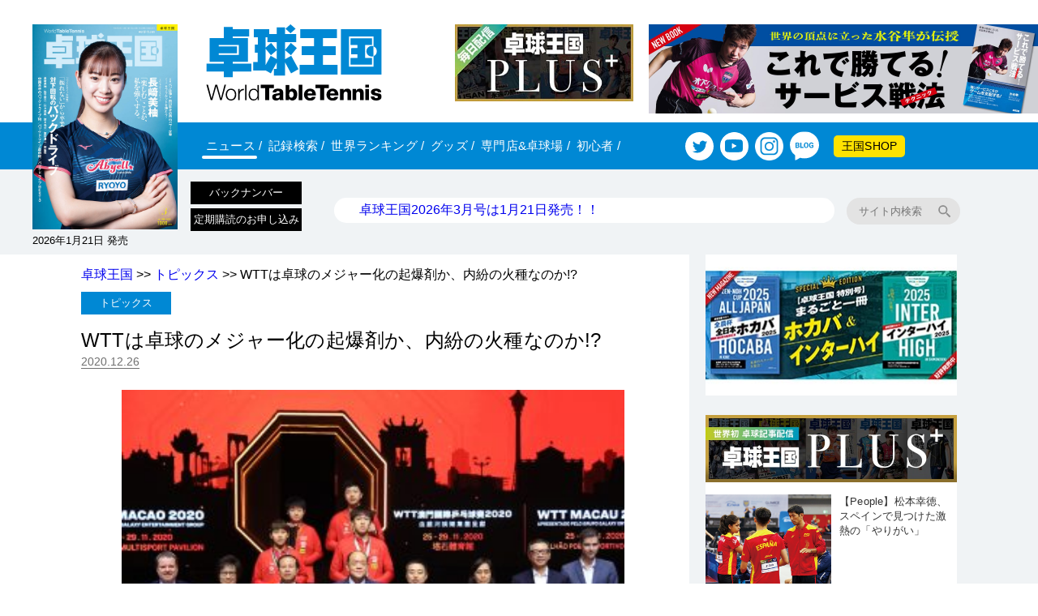

--- FILE ---
content_type: text/html; charset=UTF-8
request_url: https://world-tt.com/blog/news/archives/398
body_size: 64258
content:
<!DOCTYPE html>
<html lang="ja">

<head>
    <!-- Global site tag (gtag.js) - Google Analytics -->
    <script async src="https://www.googletagmanager.com/gtag/js?id=UA-32380028-1"></script>
  <script>
    window.dataLayer = window.dataLayer || [];
    function gtag(){dataLayer.push(arguments);}
    gtag('js', new Date());
    
    
    gtag('config', 'UA-32380028-1');
    /**
     * アナリティクスでアウトバウンド リンクのクリックをトラッキングする関数。
     * この関数では有効な URL 文字列を引数として受け取り、その URL 文字列を
     * イベントのラベルとして使用する。transport メソッドを 'beacon' に設定すると
     * 対応ブラウザでは 'navigator.sendBeacon' を使ってヒットが送信される。
     */
    var trackOutboundLink = function(url, category="outbound") {
      gtag('event', 'click', {
        'event_category': category,
        'event_label': url,
        'transport_type': 'beacon',
        'event_callback': function(){
          // 外部リンクを別タブで開かないので、以下のコードをコメントアウト
          // document.location = url;
          window.open(url, '_blank');
        }
      });
    }
  
  </script>
	<script src="//kitchen.juicer.cc?color=a3TKRB1j7A0=" async></script>
    <meta charset="UTF-8">
  <meta name="format-detection" content="telephone=no">
  <meta name="viewport" content="width=device-width,initial-scale=1" />
  	<title>【卓球】WTTは卓球のメジャー化の起爆剤か、内紛の火種なのか!? &#8211; 卓球王国</title>
<meta name='robots' content='max-image-preview:large' />
<link rel='stylesheet' id='wp-block-library-css'  href='https://world-tt.com/blog/news/wp-includes/css/dist/block-library/style.min.css' type='text/css' media='all' />
<link rel='stylesheet' id='wc-blocks-vendors-style-css'  href='https://world-tt.com/blog/news/wp-content/plugins/woocommerce/packages/woocommerce-blocks/build/wc-blocks-vendors-style.css?ver=5.9.1' type='text/css' media='all' />
<link rel='stylesheet' id='wc-blocks-style-css'  href='https://world-tt.com/blog/news/wp-content/plugins/woocommerce/packages/woocommerce-blocks/build/wc-blocks-style.css?ver=5.9.1' type='text/css' media='all' />
<link rel='stylesheet' id='font-awesome-css'  href='//cdnjs.cloudflare.com/ajax/libs/font-awesome/4.3.0/css/font-awesome.min.css' type='text/css' media='all' />
<link rel='stylesheet' id='wp-to-top-css'  href='https://world-tt.com/blog/news/wp-content/plugins/wp-to-top/css/wp-to-top.css' type='text/css' media='all' />
<style id='wp-to-top-inline-css' type='text/css'>
.wp-to-top {
		background: #aaa;
		color: #fff; right: 10px; 
		font-size: 30px; 
		line-height: 30px; 
		}.wp-to-top:hover {
		color: #fff; 
		}
</style>
<link rel='stylesheet' id='woocommerce-layout-css'  href='https://world-tt.com/blog/news/wp-content/plugins/woocommerce/assets/css/woocommerce-layout.css?ver=5.8.0' type='text/css' media='all' />
<link rel='stylesheet' id='woocommerce-smallscreen-css'  href='https://world-tt.com/blog/news/wp-content/plugins/woocommerce/assets/css/woocommerce-smallscreen.css?ver=5.8.0' type='text/css' media='only screen and (max-width: 768px)' />
<link rel='stylesheet' id='woocommerce-general-css'  href='https://world-tt.com/blog/news/wp-content/plugins/woocommerce/assets/css/woocommerce.css?ver=5.8.0' type='text/css' media='all' />
<style id='woocommerce-inline-inline-css' type='text/css'>
.woocommerce form .form-row .required { visibility: visible; }
</style>
<link rel='stylesheet' id='wp-pagenavi-css'  href='https://world-tt.com/blog/news/wp-content/plugins/wp-pagenavi/pagenavi-css.css?ver=2.70' type='text/css' media='all' />
<script type='text/javascript' src='https://world-tt.com/blog/news/wp-includes/js/jquery/jquery.min.js?ver=3.6.0' id='jquery-core-js'></script>
<script type='text/javascript' src='https://world-tt.com/blog/news/wp-includes/js/jquery/jquery-migrate.min.js?ver=3.3.2' id='jquery-migrate-js'></script>
<link rel="canonical" href="https://world-tt.com/blog/news/archives/398" />
<link rel='shortlink' href='https://world-tt.com/blog/news/?p=398' />
<style type='text/css'></style>
<style type="text/css"></style>	<noscript><style>.woocommerce-product-gallery{ opacity: 1 !important; }</style></noscript>
	<link rel="alternate" type="application/rss+xml" title="RSS" href="https://world-tt.com/blog/news/rsslatest.xml" />  <meta name="keywords" content="卓球,卓球雑誌,卓球DVD,卓球情報,卓球王国">
  <meta property="og:type"   content="article" />
  <meta property="og:url"    content="https://world-tt.com/blog/news/archives/398" />
  <meta property="og:title"  content="WTTは卓球のメジャー化の起爆剤か、内紛の火種なのか!?" />
  <meta property="og:image"  content="https://world-tt.com/blog/news/files/2020/12/wttall-610x458.jpg" />
  <meta property="og:site_name"  content="卓球ポータルサイト | 卓球王国WEB" />
  <meta property="og:description"  content="2020年のコロナ禍の中、ITTF（国際卓球連盟）がリモート会議で一気に進めていったのがWTT（ワールドテーブルテニス）..." />
  <meta property="fb:app_id" content="558257861253698" />
  <meta property="article:publisher" content="https://www.facebook.com/worldtt" />
  <meta name="twitter:card" content="summary_large_image">
  <meta name="twitter:site" content="@worldtt">
  <meta name="twitter:description" content="2020年のコロナ禍の中、ITTF（国際卓球連盟）がリモート会議で一気に進めていったのがWTT（ワールドテーブルテニス）..." />
  
    
   <link rel="manifest" href="/manifest.json">
  
  <!-- ▼html5shiv▼ -->
  <!--[if lt IE 9]>
  <script src="/ps_js/html5shiv.min.js"></script>
  <![endif]-->
  <!-- ▲html5shiv▲ -->
  
  <link rel="stylesheet" href="/mobile/css/main.css?130446">
  <link rel="stylesheet" href="/mobile/css/news.css?130446">
  
  <script type="text/javascript" src="/mobile/js/jquery-3.6.1.min.js"></script>
  
  <script async type="text/javascript" src="/mobile/js/shared_custom.js?130446"></script>
  <script async type='text/javascript' src='/mobile/js/mobile_view.js?130446'></script>

  <link rel="shortcut icon" type="image/vnd.microsoft.icon" href="/favicon.ico" />
      <script data-ad-client="ca-pub-4062399942509952" async src="https://pagead2.googlesyndication.com/pagead/js/adsbygoogle.js"></script>
  </head>

<body>

<script>
!(function(l) {
        var RISEID = 'ADU-746NFZBZ';
        var ADXINST_DISPLAYED = "AdxInstJustSeen";
 
        function watchAdsenseInstVisible(target) {
            var config = { attributes: true, attributeFilter: ['aria-hidden'], attributeOldValue: true }
            var observer = new MutationObserver(function(mutations, observer) {
                var mutation = mutations.find(function(m) {
                    return m.type === 'attributes' && m.attributeName === 'aria-hidden'
                });
                if (!mutation) return;
                var newValue = target.getAttribute('aria-hidden');
                if (mutation.oldValue === 'true' && newValue === 'false') {
                    try {
                        sessionStorage.setItem(ADXINST_DISPLAYED, 'true');
                    } catch (e) {
                        if (e.name !== "SecurityError") throw e;
                    }
                }
            });
            observer.observe(target, config);
        }
 
        function isExecutableInst() {
            var hasJustSeenAdxInst = sessionStorage.getItem(ADXINST_DISPLAYED) === "true";
            if (hasJustSeenAdxInst) {
              sessionStorage.removeItem(ADXINST_DISPLAYED);
              return false;
            }
            return true;
        }
 
        function e() {
            var adsenseVignette = l.querySelector('ins.adsbygoogle[data-vignette-loaded="true"]');
            if (!adsenseVignette) {
                return setTimeout(e,10);
            }
            watchAdsenseInstVisible(adsenseVignette);
        }
        e();
 
        if (isExecutableInst()) {
          var riseDiv = l.createElement('div');
          riseDiv.id = 'ads-'+RISEID;
          l.body.appendChild(riseDiv);
          (function(w,d,s,i) {
            w.adunitlength?w.adunitlength.push(i):w.adunitlength=[i];var f=d.getElementsByTagName(s)[0],j=d.createElement(s);
            j.async=true;j.src='https://rise.enhance.co.jp/adu.js?id='+i + '&matwName=matw_uuid' + '&clientTime=' + (new Date()).getTime();
            f.parentNode.insertBefore(j,f);
          })(window,l,'script',RISEID);
        }
})(document);
</script>
<header class="wrapper fix_header">
  <div class="logo">
    <a href="/">
    <img class="logo_img" src="/image_pdf/Mobile/logo_worldtt.svg" style="pointer-events: auto;"
         alt="卓球王国" width="217" height="94">
  </a>
  
    
  <div class="icon_right">
  <div class="banner_plus_sp"><a href="https://plus.world-tt.com/" target="_blank"><img src="/image_pdf/plus/banner02.jpg" alt=""></a></div>
    <button class="search"><img src="/image_pdf/Mobile/icon/search.svg" width="30" height="30" alt="search"></button>
    <button class="menu"><img src="/image_pdf/Mobile/icon/menu.svg" width="24" height="28" alt="menu"></button>
  </div>

</div>
<div class="banner_plus"><a href="https://plus.world-tt.com/" target="_blank"><img src="/image_pdf/plus/banner02.jpg" alt=""></a></div>
<div class="banner_superprem">
        <a href="https://world-tt.com/blog/news/product/bz133" target="_blank"
         onclick="gtag('event', 'view_internal_link', { 'event_category' : 'https://world-tt.com/blog/news/product/bz133', event_label : '/banner-ad-click-count_7868' });">
        <img src="/image_pdf/Ad/1-News/1-0_卓球戦術ノートラストページ.jpg" class="resize_spb"
             alt=""
             width="480"
             height="110">
      </a>
            <a href="https://world-tt.com/blog/news/product/bz123" target="_blank"
         onclick="gtag('event', 'view_internal_link', { 'event_category' : 'https://world-tt.com/blog/news/product/bz123', event_label : '/banner-ad-click-count_7832' });">
        <img src="/image_pdf/Ad/1-News/1-0_水谷サービス960-220_.jpg" class="resize_spb"
             alt=""
             width="480"
             height="110">
      </a>
      </div>
<nav class="menu_nav">
  <button class="close"><img src="/image_pdf/Mobile/icon/close.svg" alt="close"></button>
  <ul class="menu_top">
          <li class="border-white">
        <a href="/blog/news/">
          ニュース<img src="/image_pdf/Mobile/icon/arrow.svg" alt="・"><span
          class="menu_border"> /</span>
        </a>
      </li>
          <li>
        <a href="/mobile/player_top.php">
          記録検索<img src="/image_pdf/Mobile/icon/arrow.svg" alt="・"><span
          class="menu_border"> /</span>
        </a>
      </li>
          <li>
        <a href="/mobile/worldranking.php">
          世界ランキング<img src="/image_pdf/Mobile/icon/arrow.svg" alt="・"><span
          class="menu_border"> /</span>
        </a>
      </li>
          <li>
        <a href="/blog/news/archives/category/goods">
          グッズ<img src="/image_pdf/Mobile/icon/arrow.svg" alt="・"><span
          class="menu_border"> /</span>
        </a>
      </li>
          <li>
        <a href="/mobile/map_top.php">
          専門店&卓球場<img src="/image_pdf/Mobile/icon/arrow.svg" alt="・"><span
          class="menu_border"> /</span>
        </a>
      </li>
          <li>
        <a href="/blog/news/beginner">
          初心者<img src="/image_pdf/Mobile/icon/arrow.svg" alt="・"><span
          class="menu_border"> /</span>
        </a>
      </li>
        
    <a class="menu_outboound_icon" href="https://twitter.com/worldtt" target="_blank">
      <img class="white_circle" src="/image_pdf/Mobile/icon/twitter.svg" width="35" height="35">
    </a>
    <a class="menu_outboound_icon" href="https://www.youtube.com/channel/UCa-p_XAlZnrlyjHappAMprA"
       target="_blank">
      <img class="white_circle" src="/image_pdf/Mobile/icon/youtube_transparent.svg" width="35" height="35" alt="youtube">
    </a>
    <a class="menu_outboound_icon" href="https://www.instagram.com/world_tabletennis_official/?hl=ja" target="_blank">
      <img class="white_circle" src="/image_pdf/Mobile/icon/instagram.svg" width="35" height="35">
    </a>
    <a class="menu_outboound_icon" href="/ps_blog/blog_top.php">
      <img class="white_circle" src="/image_pdf/Mobile/icon/blog.svg" width="36" height="36">
    </a>
    <a class="button yellow" href="/blog/news/ec-shop">王国SHOP</a>
  
  </ul>
</nav>
  <div class="newdetail_cover">
    
        
    <a href="/blog/news/product/az347">
      <img src="https://world-tt.com/blog/news/files/2026/01/h1-202603-1000.jpg" alt="卓球王国" style="pointer-events: auto;">
      <span class="newdetail_title">2026年1月21日 発売</span>
    </a>
  
  
  </div>
  <ul class="menu_mobile_scroll">
  
      <li class="border-white">
      <a href="/blog/news/">
        ニュース<span
        class="menu_border"></span>
      </a>
    </li>
      <li>
      <a href="/blog/news/ec-shop">
        SHOP<span
        class="menu_border"></span>
      </a>
    </li>
      <li>
      <a href="/blog/news/archives/category/goods">
        グッズ<span
        class="menu_border"></span>
      </a>
    </li>
      <li>
      <a href="/mobile/worldranking.php">
        世界ランク<span
        class="menu_border"></span>
      </a>
    </li>
      <li>
      <a href="/mobile/map_top.php">
        専門店&卓球場<span
        class="menu_border"></span>
      </a>
    </li>
      <li>
      <a href="/mobile/player_top.php">
        記録検索<span
        class="menu_border"></span>
      </a>
    </li>
      <li>
      <a href="/blog/news/beginner">
        初心者<span
        class="menu_border"></span>
      </a>
    </li>
  </ul>

<div class="button_news_search_zone">
  <div style="float: left;">
    <a href="/blog/news/ec/backnumber" class="button black">バックナンバー</a>
    <a href="/blog/news/product/subscription" class="button black">定期購読のお申し込み</a>
  </div>
  <div class="latest_news"> <a href="/blog/news/product/az346">卓球王国2026年3月号は1月21日発売！！</a></div>
  
  <div class="search_box">
    <form id="header_searchform" action="/blog/news/search">
      <input class="search_text" name="search_text" type="text" placeholder="サイト内検索" value=""/>
      <input type="submit" value="" class="search_icon" style="-webkit-appearance: none;">
    </form>
  </div>

</div>

</header>
  <style>
    .Wordpress_content img{
      pointer-events: none;
      -webkit-touch-callout:none;
      -webkit-user-select:none;
      -moz-touch-callout:none;
      -moz-user-select:none;
      touch-callout:none;
      user-select:none;
    }
  </style>



<div class="tablet_gray wrapper">
  <section class="double tablet_white">
    <div class="breadcrumb"><a href="/">卓球王国</a> >>
      <a href="/blog/news/archives/category/topics/">トピックス</a>
      >> WTTは卓球のメジャー化の起爆剤か、内紛の火種なのか!?    </div>
    <div class="single_news">
    <a class="button button_blue" href="/blog/news/archives/category/topics/">
        トピックス      </a>
      <div class="single_title">
        <h1>WTTは卓球のメジャー化の起爆剤か、内紛の火種なのか!?</h1>
        <time class="date_main">2020.12.26</time>
      </div>  
      <img width="347" height="260" src="https://world-tt.com/blog/news/files/2020/12/wttall-347x260.jpg" class="attachment-medium size-medium wp-post-image" alt="" loading="lazy" srcset="https://world-tt.com/blog/news/files/2020/12/wttall-347x260.jpg 347w, https://world-tt.com/blog/news/files/2020/12/wttall-610x458.jpg 610w, https://world-tt.com/blog/news/files/2020/12/wttall-140x105.jpg 140w, https://world-tt.com/blog/news/files/2020/12/wttall.jpg 1417w" sizes="(max-width: 347px) 100vw, 347px" />      
	  
      <div class="Body">
        <div class="Wordpress_content">
          <p>2020年のコロナ禍の中、ITTF（国際卓球連盟）がリモート会議で一気に進めていったのがWTT（ワールドテーブルテニス）だ。</p>
<p>世界選手権釜山大会の注視を発表した直後に、WTT中東ハブの2大会（カタール・ドーハ　3月3～６日/コンテンダー、8日～13日/スターコンテンダー）を発表した。</p>
<p>今までの世界の卓球界は・・・</p>
<p>【ワールドプラチナツアー】【ワールドツアー】【チャレンジプラス】【チャレンジ】</p>
<p>と分類され、世界ランキングが付与され、年間での獲得ポイントの高い選手がグランドファイナルに出場できる仕組みだった。</p>
<p>WTTは卓球をよりメジャー化にして、グローバルスポーツとして広めていこうというビジョンのもとに作られた組織だが、ITTFの中で独立した形になっているように見える。仕切る3人のディレクターのうち、二人はオーストラリア人（ステファン・デイントン＝ITTF CEO、マシュー・パウンド）でもうひとりはカタールのカリル・アル・モハンナディ（ITTF会長代理）で、評議会議長は中国の劉国梁（中国卓球協会会長）だ。</p>
<p>WTTの構造は今までのワールドツアーの形を変えたものにも見える。下記の順番が大会の格付けである。</p>
<p>【グランドスマッシュ】（4大会）賞金3億円</p>
<p>64人ずつのシングルス・24ダブルス・16ミックスダブルス</p>
<p>●●●●●●●●●●●●●●●</p>
<p>【WTT　カップ　ファイナル】（2大会）</p>
<p>16人シングルス・8ダブルス</p>
<p>●●●●●●●●●●●●●●●</p>
<p>＜WTTシリーズ＞賞金5億円</p>
<p>【WTTチャンピオンズ】（8大会）</p>
<p>32シングルス</p>
<p>○○○○○○○○○○○○○○○</p>
<p>【WTTスターコンテンダー】（6大会）</p>
<p>32シングルス</p>
<p>○○○○○○○○○○○○○○○</p>
<p>【WTTコンテンダー】（最大14大会）</p>
<p>4大会のグランドスマッシュはまるでテニスのグランドスラム（全英・全豪・全米・全仏）である。これは二人のオーストラリア人の発想なのか。</p>
<p>メジャー大会（グランドスマッシュ）を軸にして、全く新しいツアーのシステムを構築、実行するものだが、WTTに対しては各協会のネガティブな反応がある。</p>
<div id="attachment_400" style="width: 300px" class="wp-caption aligncenter"><a href="https://world-tt.com/blog/news/files/2020/12/malongwtt.jpg"><img aria-describedby="caption-attachment-400" loading="lazy" class=" wp-image-400" src="https://world-tt.com/blog/news/files/2020/12/malongwtt-457x610.jpg" alt="" width="290" height="387" srcset="https://world-tt.com/blog/news/files/2020/12/malongwtt-457x610.jpg 457w, https://world-tt.com/blog/news/files/2020/12/malongwtt-195x260.jpg 195w, https://world-tt.com/blog/news/files/2020/12/malongwtt.jpg 850w" sizes="(max-width: 290px) 100vw, 290px" /></a><p id="caption-attachment-400" class="wp-caption-text">12月のWTTマカオ大会で優勝した馬龍</p></div>
<p>&nbsp;</p>
<p>バイカートITTF会長の支持母体とも言えるドイツ卓球協会は11月18日に、長文のレターを全協会に送り、このWTTの資金の不透明化、ごく一部のITTFの人（特にシンガポールにいるITTF職員）によって進められようとしていることを指摘し、伝統ある国際トーナメント（たとえばドイツオープンやジャパンオープン）がなくなったり、もしくは価値の低いものになり、オリンピックや世界選手権など、各協会が政府関係などからの補助金を受ける対象となる大会の価値が低くなることに強い懸念を表明した。</p>
<p>テニスやゴルフでもグランドスラムのようなメジャー大会の価値や賞金が大きくなり、プロ選手にとって五輪や世界選手権は名誉だけの価値の低いものになることをヨーロッパの協会は懸念している。</p>
<p>それは日本でも同じだが、オリンピック委員会やスポーツ省（もしくはスポーツ庁）からの補助金は、メジャー賞金大会ではなく五輪、世界選手権、大陸競技大会での成績が対象となっている。補助金に頼り予算が編成される各協会の強化本部にとっては、五輪、世界選手権の大会のほうが比重が大きいのだが、ITTFが自ら五輪や世界選手権の位置を低くしようとしているように見えるのだろう。</p>
<p>ドイツ卓球協会はレターの中で「ITTFのCEOは、ITTF内の決定者として、またWTTディレクターとしての彼の職務においても、ITTF会長の意図と助言に反して行動し、行動しているようだ」と書いている。つまり、バイカートITTF会長の意に反して、ITTFのデイントンCEOがWTTを促進していることに異を唱えていると読み取れる。</p>
<p>今回の、シャララ氏とITTFの和解が意味するのは、もしかするとシンガポールを拠点とするITTFのWTTグループに対抗するために、バイカート会長とシャララ名誉会長がタッグを組むという意味なのだろうか。</p>
<p>そんなきな臭い状況の中、ITTFはWTTを2021年3月に中東ハブの2大会を開催すると発表。規模の大きさが違うとはいえ、世界選手権中止発表の直後に、WTT開催を発表するという、まるでドイツ卓球協会の指摘を裏付けるような試合スケジュールとなっている。</p>
<p>WTTの資金の不透明さ、一部の人への権力の集中を指摘されているが、それはまるでシャララ氏が代表を務めたTMSへの批判をなぞっているように見える。</p>
<p>まだしばらくITTF内の不穏な動きは続くかもしれない。コロナ禍の中、世界の卓球界は良い方向に進んでいるのか、それとも伝統を失う方向に進んでいるのか。</p>
<p>今まで日本卓球協会は世界ランキングを最重要視して、選手たちはワールドツアーを優先してきた。そのやり方も根本から変わっていくのかもしれない。　　（今野）</p>
<div id="attachment_418" style="width: 620px" class="wp-caption aligncenter"><a href="https://world-tt.com/blog/news/files/2020/12/wttcoat.jpg"><img aria-describedby="caption-attachment-418" loading="lazy" class="size-large wp-image-418" src="https://world-tt.com/blog/news/files/2020/12/wttcoat-610x458.jpg" alt="" width="610" height="458" srcset="https://world-tt.com/blog/news/files/2020/12/wttcoat-610x458.jpg 610w, https://world-tt.com/blog/news/files/2020/12/wttcoat-140x105.jpg 140w, https://world-tt.com/blog/news/files/2020/12/wttcoat-346x260.jpg 346w, https://world-tt.com/blog/news/files/2020/12/wttcoat.jpg 850w" sizes="(max-width: 610px) 100vw, 610px" /></a><p id="caption-attachment-418" class="wp-caption-text">ブラックとオレンジに統一され、スタイリッシュな見せ方をしたWTTマカオ</p></div>
    <script async src="https://pagead2.googlesyndication.com/pagead/js/adsbygoogle.js"></script>
    <ins class="adsbygoogle"
         style="display:block; text-align:center;"
         data-ad-layout="in-article"
         data-ad-format="fluid"
         data-ad-client="ca-pub-4062399942509952"
         data-ad-slot="6097756832"></ins>
    <script>
      (adsbygoogle = window.adsbygoogle || []).push({});
    </script>
            </div>
        
          <p style="text-align: right;">
    <span class="icon-calendar meta_design">
      <time datetime="2020/12/26">2020/12/26 公開 </time>
          </span>
  </p>
          <a href="https://twitter.com/share" class="twitter-share-button" data-count="horizontal" data-lang="ja"
           data-hashtags="卓球,takkyu">ツイート</a>
        <script async src="https://platform.twitter.com/widgets.js" charset="utf-8"></script>
      </div>
    
    </div>
                  <section style="padding: 40px 20px;">
          <h2 style="font-size: 22px;margin: 20px 0;line-height: 1.5;">関連する記事</h2>
          <div class="feature_articles">
                <article class="half_style">
      <div class="post_img_wrapper">
        <a href="/blog/news/archives/321189">
          <img width="300" height="200" src="https://world-tt.com/blog/news/files/2026/01/55047952176-8b187de15d-c-300x200.jpg" class="attachment-thumbnail size-thumbnail wp-post-image" alt="" loading="lazy" srcset="https://world-tt.com/blog/news/files/2026/01/55047952176-8b187de15d-c-300x200.jpg 300w, https://world-tt.com/blog/news/files/2026/01/55047952176-8b187de15d-c-354x236.jpg 354w, https://world-tt.com/blog/news/files/2026/01/55047952176-8b187de15d-c-610x407.jpg 610w, https://world-tt.com/blog/news/files/2026/01/55047952176-8b187de15d-c.jpg 799w" sizes="(max-width: 300px) 100vw, 300px" />        </a>
      </div>
      
      <div class="post_title">
        <a class="button category_topics"
           href="/blog/news/archives/category/topics/">
          トピックス        </a>
        <div class="post_title_font"><a href="/blog/news/archives/321189">シングルスは周啓豪と朱雨玲が戴冠、佐藤瞳が準V。女子ダブルスで大藤沙月／横井咲桜が優勝｜WTTスターコンテンダー ドーハ</a></div>
      
      </div>
    </article>
        <article class="half_style">
      <div class="post_img_wrapper">
        <a href="/blog/news/archives/320457">
          <img width="300" height="225" src="https://world-tt.com/blog/news/files/2026/01/e9e604bc66598413f5e00c888bcde852-300x225.jpg" class="attachment-thumbnail size-thumbnail wp-post-image" alt="" loading="lazy" srcset="https://world-tt.com/blog/news/files/2026/01/e9e604bc66598413f5e00c888bcde852-300x225.jpg 300w, https://world-tt.com/blog/news/files/2026/01/e9e604bc66598413f5e00c888bcde852-347x260.jpg 347w, https://world-tt.com/blog/news/files/2026/01/e9e604bc66598413f5e00c888bcde852-610x458.jpg 610w, https://world-tt.com/blog/news/files/2026/01/e9e604bc66598413f5e00c888bcde852.jpg 800w" sizes="(max-width: 300px) 100vw, 300px" />        </a>
      </div>
      
      <div class="post_title">
        <a class="button category_topics"
           href="/blog/news/archives/category/topics/">
          トピックス        </a>
        <div class="post_title_font"><a href="/blog/news/archives/320457">平野美宇、超級リーグの優勝を振り返る「2万人収容の会場が満員になり、本当にびっくり。中国での卓球人気を実感しました」</a></div>
      
      </div>
    </article>
        <article class="half_style">
      <div class="post_img_wrapper">
        <a href="/blog/news/archives/320243">
          <img width="300" height="225" src="https://world-tt.com/blog/news/files/2026/01/img-7802-1-300x225.jpg" class="attachment-thumbnail size-thumbnail wp-post-image" alt="" loading="lazy" srcset="https://world-tt.com/blog/news/files/2026/01/img-7802-1-300x225.jpg 300w, https://world-tt.com/blog/news/files/2026/01/img-7802-1-347x260.jpg 347w, https://world-tt.com/blog/news/files/2026/01/img-7802-1-610x458.jpg 610w, https://world-tt.com/blog/news/files/2026/01/img-7802-1.jpg 1444w" sizes="(max-width: 300px) 100vw, 300px" />        </a>
      </div>
      
      <div class="post_title">
        <a class="button category_topics"
           href="/blog/news/archives/category/topics/">
          トピックス        </a>
        <div class="post_title_font"><a href="/blog/news/archives/320243">目指したのは「卓球を楽しみ、笑顔でいられること」1月10・11日に「2026ニッタク祭 沖縄県中学生卓球交流会」を開催</a></div>
      
      </div>
    </article>
        <article class="half_style">
      <div class="post_img_wrapper">
        <a href="/blog/news/archives/320053">
          <img width="300" height="225" src="https://world-tt.com/blog/news/files/2026/01/b020caa36fe1a8dfc82a5f06b9489c1c-300x225.jpg" class="attachment-thumbnail size-thumbnail wp-post-image" alt="" loading="lazy" srcset="https://world-tt.com/blog/news/files/2026/01/b020caa36fe1a8dfc82a5f06b9489c1c-300x225.jpg 300w, https://world-tt.com/blog/news/files/2026/01/b020caa36fe1a8dfc82a5f06b9489c1c-346x260.jpg 346w, https://world-tt.com/blog/news/files/2026/01/b020caa36fe1a8dfc82a5f06b9489c1c-610x458.jpg 610w, https://world-tt.com/blog/news/files/2026/01/b020caa36fe1a8dfc82a5f06b9489c1c.jpg 635w" sizes="(max-width: 300px) 100vw, 300px" />        </a>
      </div>
      
      <div class="post_title">
        <a class="button category_topics"
           href="/blog/news/archives/category/topics/">
          トピックス        </a>
        <div class="post_title_font"><a href="/blog/news/archives/320053">WTTフィーダー バドダラ、インド勢が3種目V。男子単はシャーが同士討ち5連勝で優勝、女子は柳韓娜が単複二冠</a></div>
      
      </div>
    </article>
        <article class="half_style">
      <div class="post_img_wrapper">
        <a href="/blog/news/archives/319996">
          <img width="300" height="200" src="https://world-tt.com/blog/news/files/2026/01/55036162710-9668ccef12-c-300x200.jpg" class="attachment-thumbnail size-thumbnail wp-post-image" alt="" loading="lazy" srcset="https://world-tt.com/blog/news/files/2026/01/55036162710-9668ccef12-c-300x200.jpg 300w, https://world-tt.com/blog/news/files/2026/01/55036162710-9668ccef12-c-354x236.jpg 354w, https://world-tt.com/blog/news/files/2026/01/55036162710-9668ccef12-c-610x407.jpg 610w, https://world-tt.com/blog/news/files/2026/01/55036162710-9668ccef12-c.jpg 799w" sizes="(max-width: 300px) 100vw, 300px" />        </a>
      </div>
      
      <div class="post_title">
        <a class="button category_topics"
           href="/blog/news/archives/category/topics/">
          トピックス        </a>
        <div class="post_title_font"><a href="/blog/news/archives/319996">複数大会のポイント加算・失効で順位変動。WTTドーハ大会Vの林昀儒、朱雨玲らが上昇｜2026年第3週世界ランキング</a></div>
      
      </div>
    </article>
        <article class="half_style">
      <div class="post_img_wrapper">
        <a href="/blog/news/archives/319545">
          <img width="300" height="200" src="https://world-tt.com/blog/news/files/2026/01/55035995188-9ef4390cbb-c-300x200.jpg" class="attachment-thumbnail size-thumbnail wp-post-image" alt="" loading="lazy" srcset="https://world-tt.com/blog/news/files/2026/01/55035995188-9ef4390cbb-c-300x200.jpg 300w, https://world-tt.com/blog/news/files/2026/01/55035995188-9ef4390cbb-c-354x236.jpg 354w, https://world-tt.com/blog/news/files/2026/01/55035995188-9ef4390cbb-c-610x407.jpg 610w, https://world-tt.com/blog/news/files/2026/01/55035995188-9ef4390cbb-c.jpg 799w" sizes="(max-width: 300px) 100vw, 300px" />        </a>
      </div>
      
      <div class="post_title">
        <a class="button category_topics"
           href="/blog/news/archives/category/topics/">
          トピックス        </a>
        <div class="post_title_font"><a href="/blog/news/archives/319545">WTTチャンピオンズドーハは 林昀儒と朱雨玲が戴冠。張本智和は3位</a></div>
      
      </div>
    </article>
        <article class="half_style">
      <div class="post_img_wrapper">
        <a href="/blog/news/archives/319430">
          <img width="300" height="200" src="https://world-tt.com/blog/news/files/2026/01/55034255875-7634907b25-c-300x200.jpg" class="attachment-thumbnail size-thumbnail wp-post-image" alt="" loading="lazy" srcset="https://world-tt.com/blog/news/files/2026/01/55034255875-7634907b25-c-300x200.jpg 300w, https://world-tt.com/blog/news/files/2026/01/55034255875-7634907b25-c-354x236.jpg 354w, https://world-tt.com/blog/news/files/2026/01/55034255875-7634907b25-c-610x407.jpg 610w, https://world-tt.com/blog/news/files/2026/01/55034255875-7634907b25-c.jpg 799w" sizes="(max-width: 300px) 100vw, 300px" />        </a>
      </div>
      
      <div class="post_title">
        <a class="button category_topics"
           href="/blog/news/archives/category/topics/">
          トピックス        </a>
        <div class="post_title_font"><a href="/blog/news/archives/319430">WTTチャンピオンズ ドーハ、男女ベスト4が出そろう。張本智和は日本勢唯一の準決勝進出、妹・美和は陳幸同にあと一歩</a></div>
      
      </div>
    </article>
        <article class="half_style">
      <div class="post_img_wrapper">
        <a href="/blog/news/archives/319239">
          <img width="300" height="200" src="https://world-tt.com/blog/news/files/2026/01/55032744750-4b2ec0a179-c-300x200.jpg" class="attachment-thumbnail size-thumbnail wp-post-image" alt="" loading="lazy" srcset="https://world-tt.com/blog/news/files/2026/01/55032744750-4b2ec0a179-c-300x200.jpg 300w, https://world-tt.com/blog/news/files/2026/01/55032744750-4b2ec0a179-c-354x236.jpg 354w, https://world-tt.com/blog/news/files/2026/01/55032744750-4b2ec0a179-c-610x407.jpg 610w, https://world-tt.com/blog/news/files/2026/01/55032744750-4b2ec0a179-c.jpg 799w" sizes="(max-width: 300px) 100vw, 300px" />        </a>
      </div>
      
      <div class="post_title">
        <a class="button category_topics"
           href="/blog/news/archives/category/topics/">
          トピックス        </a>
        <div class="post_title_font"><a href="/blog/news/archives/319239">長﨑美柚はアンチ使いのヴィンター撃破！ 張本智和ら4選手が8強入り！WTTチャンピオンズ  ドーハ</a></div>
      
      </div>
    </article>
        <article class="half_style">
      <div class="post_img_wrapper">
        <a href="/blog/news/archives/319127">
          <img width="300" height="200" src="https://world-tt.com/blog/news/files/2026/01/55030581530-a39e3305b3-c-300x200.jpg" class="attachment-thumbnail size-thumbnail wp-post-image" alt="" loading="lazy" srcset="https://world-tt.com/blog/news/files/2026/01/55030581530-a39e3305b3-c-300x200.jpg 300w, https://world-tt.com/blog/news/files/2026/01/55030581530-a39e3305b3-c-354x236.jpg 354w, https://world-tt.com/blog/news/files/2026/01/55030581530-a39e3305b3-c-610x407.jpg 610w, https://world-tt.com/blog/news/files/2026/01/55030581530-a39e3305b3-c.jpg 799w" sizes="(max-width: 300px) 100vw, 300px" />        </a>
      </div>
      
      <div class="post_title">
        <a class="button category_topics"
           href="/blog/news/archives/category/topics/">
          トピックス        </a>
        <div class="post_title_font"><a href="/blog/news/archives/319127">張本智和が快勝で初戦突破、大藤沙月は王曼昱に敗れる。WTTチャンピオンズ ドーハ</a></div>
      
      </div>
    </article>
        <article class="half_style">
      <div class="post_img_wrapper">
        <a href="/blog/news/archives/318981">
          <img width="300" height="225" src="https://world-tt.com/blog/news/files/2026/01/2d978085759bdca7f64165117cb66a96-300x225.jpg" class="attachment-thumbnail size-thumbnail wp-post-image" alt="" loading="lazy" srcset="https://world-tt.com/blog/news/files/2026/01/2d978085759bdca7f64165117cb66a96-300x225.jpg 300w, https://world-tt.com/blog/news/files/2026/01/2d978085759bdca7f64165117cb66a96-347x260.jpg 347w, https://world-tt.com/blog/news/files/2026/01/2d978085759bdca7f64165117cb66a96-610x458.jpg 610w, https://world-tt.com/blog/news/files/2026/01/2d978085759bdca7f64165117cb66a96.jpg 800w" sizes="(max-width: 300px) 100vw, 300px" />        </a>
      </div>
      
      <div class="post_title">
        <a class="button category_topics"
           href="/blog/news/archives/category/topics/">
          トピックス        </a>
        <div class="post_title_font"><a href="/blog/news/archives/318981">卓球の「全日本」に異変か。トップ選手を襲う過密スケジュール</a></div>
      
      </div>
    </article>
        <article class="half_style">
      <div class="post_img_wrapper">
        <a href="/blog/news/archives/318801">
          <img width="300" height="200" src="https://world-tt.com/blog/news/files/2026/01/55027774457-8a68ffbd2f-c-300x200.jpg" class="attachment-thumbnail size-thumbnail wp-post-image" alt="" loading="lazy" srcset="https://world-tt.com/blog/news/files/2026/01/55027774457-8a68ffbd2f-c-300x200.jpg 300w, https://world-tt.com/blog/news/files/2026/01/55027774457-8a68ffbd2f-c-354x236.jpg 354w, https://world-tt.com/blog/news/files/2026/01/55027774457-8a68ffbd2f-c-610x407.jpg 610w, https://world-tt.com/blog/news/files/2026/01/55027774457-8a68ffbd2f-c.jpg 799w" sizes="(max-width: 300px) 100vw, 300px" />        </a>
      </div>
      
      <div class="post_title">
        <a class="button category_topics"
           href="/blog/news/archives/category/topics/">
          トピックス        </a>
        <div class="post_title_font"><a href="/blog/news/archives/318801">WTTチャンピオンズ ドーハが1回戦スタート　戸上隼輔ら日本勢6選手が2回戦へ</a></div>
      
      </div>
    </article>
        <article class="half_style">
      <div class="post_img_wrapper">
        <a href="/blog/news/archives/318648">
          <img width="300" height="200" src="https://world-tt.com/blog/news/files/2026/01/54982833441-1992b18f44-c-300x200.jpg" class="attachment-thumbnail size-thumbnail wp-post-image" alt="" loading="lazy" srcset="https://world-tt.com/blog/news/files/2026/01/54982833441-1992b18f44-c-300x200.jpg 300w, https://world-tt.com/blog/news/files/2026/01/54982833441-1992b18f44-c-354x236.jpg 354w, https://world-tt.com/blog/news/files/2026/01/54982833441-1992b18f44-c-610x407.jpg 610w, https://world-tt.com/blog/news/files/2026/01/54982833441-1992b18f44-c.jpg 799w" sizes="(max-width: 300px) 100vw, 300px" />        </a>
      </div>
      
      <div class="post_title">
        <a class="button category_topics"
           href="/blog/news/archives/category/topics/">
          トピックス        </a>
        <div class="post_title_font"><a href="/blog/news/archives/318648">ユース大会ポイント失効も上位陣は変わらず。張本智和は4位で日本勢最高位を維持　2026年第2週世界ランキング</a></div>
      
      </div>
    </article>
              </div>
                  </section>
        	
	
	  
    <section class="tablet_white" style="padding: 40px 20px;border-top: 1px solid #CECECE;">
      <img src="/image_pdf/Mobile/recommend.png" style="margin-bottom: 10px;">
        <div class="feature_articles">
    
        <article class="half_style">
      <div class="post_img_wrapper">
        <a href="/blog/news/archives/320457">
          <img width="300" height="225" src="https://world-tt.com/blog/news/files/2026/01/e9e604bc66598413f5e00c888bcde852-300x225.jpg" class="attachment-thumbnail size-thumbnail wp-post-image" alt="" loading="lazy" srcset="https://world-tt.com/blog/news/files/2026/01/e9e604bc66598413f5e00c888bcde852-300x225.jpg 300w, https://world-tt.com/blog/news/files/2026/01/e9e604bc66598413f5e00c888bcde852-347x260.jpg 347w, https://world-tt.com/blog/news/files/2026/01/e9e604bc66598413f5e00c888bcde852-610x458.jpg 610w, https://world-tt.com/blog/news/files/2026/01/e9e604bc66598413f5e00c888bcde852.jpg 800w" sizes="(max-width: 300px) 100vw, 300px" />        </a>
      </div>
      
      <div class="post_title">
        <a class="button category_topics"
           href="/blog/news/archives/category/topics/">
          トピックス        </a>
        <div class="post_title_font"><a href="/blog/news/archives/320457">平野美宇、超級リーグの優勝を振り返る「2万人収容の会場が満員になり、本当にびっくり。中国での卓球人気を実感しました」</a></div>
      
      </div>
    </article>
        <article class="half_style">
      <div class="post_img_wrapper">
        <a href="/blog/news/archives/320067">
          <img width="300" height="225" src="https://world-tt.com/blog/news/files/2026/01/9759fc0df9ea8c58a934395ecec9b1eb-300x225.jpg" class="attachment-thumbnail size-thumbnail wp-post-image" alt="" loading="lazy" srcset="https://world-tt.com/blog/news/files/2026/01/9759fc0df9ea8c58a934395ecec9b1eb-300x225.jpg 300w, https://world-tt.com/blog/news/files/2026/01/9759fc0df9ea8c58a934395ecec9b1eb-347x260.jpg 347w, https://world-tt.com/blog/news/files/2026/01/9759fc0df9ea8c58a934395ecec9b1eb-610x458.jpg 610w, https://world-tt.com/blog/news/files/2026/01/9759fc0df9ea8c58a934395ecec9b1eb.jpg 800w" sizes="(max-width: 300px) 100vw, 300px" />        </a>
      </div>
      
      <div class="post_title">
        <a class="button category_china"
           href="/blog/news/archives/category/china/">
          中国リポート        </a>
        <div class="post_title_font"><a href="/blog/news/archives/320067">中国卓球協会、国家チームの新コーチ陣を発表。李隼総監督が退任</a></div>
      
      </div>
    </article>
        <article class="half_style">
      <div class="post_img_wrapper">
        <a href="/blog/news/archives/318374">
          <img width="300" height="225" src="https://world-tt.com/blog/news/files/2026/01/6b8d9f18c71f99d401f1af18729862c0-300x225.jpg" class="attachment-thumbnail size-thumbnail wp-post-image" alt="" loading="lazy" srcset="https://world-tt.com/blog/news/files/2026/01/6b8d9f18c71f99d401f1af18729862c0-300x225.jpg 300w, https://world-tt.com/blog/news/files/2026/01/6b8d9f18c71f99d401f1af18729862c0-347x260.jpg 347w, https://world-tt.com/blog/news/files/2026/01/6b8d9f18c71f99d401f1af18729862c0-610x458.jpg 610w, https://world-tt.com/blog/news/files/2026/01/6b8d9f18c71f99d401f1af18729862c0.jpg 800w" sizes="(max-width: 300px) 100vw, 300px" />        </a>
      </div>
      
      <div class="post_title">
        <a class="button category_china"
           href="/blog/news/archives/category/china/">
          中国リポート        </a>
        <div class="post_title_font"><a href="/blog/news/archives/318374">世界女王欠場の窮地を救い、優勝に導いた平野美宇。超級リーグの歴史にその名を刻む</a></div>
      
      </div>
    </article>
        <article class="half_style">
      <div class="post_img_wrapper">
        <a href="/blog/news/archives/318041">
          <img width="300" height="218" src="https://world-tt.com/blog/news/files/2025/12/4e65fa1b255425216a52a0a4515c5d1e-300x218.jpg" class="attachment-thumbnail size-thumbnail wp-post-image" alt="" loading="lazy" srcset="https://world-tt.com/blog/news/files/2025/12/4e65fa1b255425216a52a0a4515c5d1e-300x218.jpg 300w, https://world-tt.com/blog/news/files/2025/12/4e65fa1b255425216a52a0a4515c5d1e-354x257.jpg 354w, https://world-tt.com/blog/news/files/2025/12/4e65fa1b255425216a52a0a4515c5d1e-610x442.jpg 610w, https://world-tt.com/blog/news/files/2025/12/4e65fa1b255425216a52a0a4515c5d1e.jpg 800w" sizes="(max-width: 300px) 100vw, 300px" />        </a>
      </div>
      
      <div class="post_title">
        <a class="button category_topics"
           href="/blog/news/archives/category/topics/">
          トピックス        </a>
        <div class="post_title_font"><a href="/blog/news/archives/318041">世界卓球銀メダリストのウーゴ・カルデラノとヨーラ（JOOLA）がパートナーシップを締結</a></div>
      
      </div>
    </article>
        <article class="half_style">
      <div class="post_img_wrapper">
        <a href="/blog/news/archives/317748">
          <img width="300" height="225" src="https://world-tt.com/blog/news/files/2025/12/bde4770013cf29ded1f3310dbb2811ab-300x225.jpg" class="attachment-thumbnail size-thumbnail wp-post-image" alt="" loading="lazy" srcset="https://world-tt.com/blog/news/files/2025/12/bde4770013cf29ded1f3310dbb2811ab-300x225.jpg 300w, https://world-tt.com/blog/news/files/2025/12/bde4770013cf29ded1f3310dbb2811ab-347x260.jpg 347w, https://world-tt.com/blog/news/files/2025/12/bde4770013cf29ded1f3310dbb2811ab-610x458.jpg 610w, https://world-tt.com/blog/news/files/2025/12/bde4770013cf29ded1f3310dbb2811ab.jpg 832w" sizes="(max-width: 300px) 100vw, 300px" />        </a>
      </div>
      
      <div class="post_title">
        <a class="button category_information"
           href="/blog/news/archives/category/information/">
          王国インフォ        </a>
        <div class="post_title_font"><a href="/blog/news/archives/317748">2025年、この1年間で読まれた卓球王国PLUSの記事トップ20</a></div>
      
      </div>
    </article>
        <article class="half_style">
      <div class="post_img_wrapper">
        <a href="/blog/news/archives/316433">
          <img width="300" height="263" src="https://world-tt.com/blog/news/files/2025/12/6e2ed0c42c791c00266fb4318d308d61-300x263.jpg" class="attachment-thumbnail size-thumbnail wp-post-image" alt="" loading="lazy" srcset="https://world-tt.com/blog/news/files/2025/12/6e2ed0c42c791c00266fb4318d308d61-300x263.jpg 300w, https://world-tt.com/blog/news/files/2025/12/6e2ed0c42c791c00266fb4318d308d61-297x260.jpg 297w, https://world-tt.com/blog/news/files/2025/12/6e2ed0c42c791c00266fb4318d308d61-610x534.jpg 610w, https://world-tt.com/blog/news/files/2025/12/6e2ed0c42c791c00266fb4318d308d61.jpg 800w" sizes="(max-width: 300px) 100vw, 300px" />        </a>
      </div>
      
      <div class="post_title">
        <a class="button category_topics"
           href="/blog/news/archives/category/topics/">
          トピックス        </a>
        <div class="post_title_font"><a href="/blog/news/archives/316433">「ラバーがキレイに切れる！」世界初の簡易型卓球ラバーカッター『2Q刃（つくば）』</a></div>
      
      </div>
    </article>
        <article class="half_style">
      <div class="post_img_wrapper">
        <a href="/blog/news/archives/316209">
          <img width="300" height="225" src="https://world-tt.com/blog/news/files/2025/12/4c16b4ecad7abd87bff228d33a2cdd16-300x225.jpg" class="attachment-thumbnail size-thumbnail wp-post-image" alt="" loading="lazy" srcset="https://world-tt.com/blog/news/files/2025/12/4c16b4ecad7abd87bff228d33a2cdd16-300x225.jpg 300w, https://world-tt.com/blog/news/files/2025/12/4c16b4ecad7abd87bff228d33a2cdd16-347x260.jpg 347w, https://world-tt.com/blog/news/files/2025/12/4c16b4ecad7abd87bff228d33a2cdd16-610x458.jpg 610w, https://world-tt.com/blog/news/files/2025/12/4c16b4ecad7abd87bff228d33a2cdd16.jpg 800w" sizes="(max-width: 300px) 100vw, 300px" />        </a>
      </div>
      
      <div class="post_title">
        <a class="button category_topics"
           href="/blog/news/archives/category/topics/">
          トピックス        </a>
        <div class="post_title_font"><a href="/blog/news/archives/316209">11月に読まれた卓球王国PLUSの記事、トップ10。1位は全日本3連覇のファーストの記事</a></div>
      
      </div>
    </article>
        <article class="half_style">
      <div class="post_img_wrapper">
        <a href="/blog/news/archives/314852">
          <img width="300" height="225" src="https://world-tt.com/blog/news/files/2025/12/8b4250aa1783cc835f09032d723f7352-300x225.jpg" class="attachment-thumbnail size-thumbnail wp-post-image" alt="" loading="lazy" srcset="https://world-tt.com/blog/news/files/2025/12/8b4250aa1783cc835f09032d723f7352-300x225.jpg 300w, https://world-tt.com/blog/news/files/2025/12/8b4250aa1783cc835f09032d723f7352-346x260.jpg 346w, https://world-tt.com/blog/news/files/2025/12/8b4250aa1783cc835f09032d723f7352-610x458.jpg 610w, https://world-tt.com/blog/news/files/2025/12/8b4250aa1783cc835f09032d723f7352.jpg 633w" sizes="(max-width: 300px) 100vw, 300px" />        </a>
      </div>
      
      <div class="post_title">
        <a class="button category_topics"
           href="/blog/news/archives/category/topics/">
          トピックス        </a>
        <div class="post_title_font"><a href="/blog/news/archives/314852">「混合団体方式はまだ検討段階」「新しい組織のTリーグがうってつけ」宮﨑義仁・協会専務理事</a></div>
      
      </div>
    </article>
        <article class="half_style">
      <div class="post_img_wrapper">
        <a href="/blog/news/archives/314821">
          <img width="300" height="225" src="https://world-tt.com/blog/news/files/2025/12/8c70507d81c3bd5bcb7f491038404abd-300x225.jpg" class="attachment-thumbnail size-thumbnail wp-post-image" alt="" loading="lazy" srcset="https://world-tt.com/blog/news/files/2025/12/8c70507d81c3bd5bcb7f491038404abd-300x225.jpg 300w, https://world-tt.com/blog/news/files/2025/12/8c70507d81c3bd5bcb7f491038404abd-347x260.jpg 347w, https://world-tt.com/blog/news/files/2025/12/8c70507d81c3bd5bcb7f491038404abd-610x458.jpg 610w, https://world-tt.com/blog/news/files/2025/12/8c70507d81c3bd5bcb7f491038404abd.jpg 800w" sizes="(max-width: 300px) 100vw, 300px" />        </a>
      </div>
      
      <div class="post_title">
        <a class="button category_topics"
           href="/blog/news/archives/category/topics/">
          トピックス        </a>
        <div class="post_title_font"><a href="/blog/news/archives/314821">「五輪シングルス代表は世界ランキングで2名決定」協会の馬場美香・強化本部長が言明</a></div>
      
      </div>
    </article>
        <article class="half_style">
      <div class="post_img_wrapper">
        <a href="/blog/news/archives/314810">
          <img width="300" height="225" src="https://world-tt.com/blog/news/files/2025/11/dsc-5741-300x225.jpg" class="attachment-thumbnail size-thumbnail wp-post-image" alt="" loading="lazy" srcset="https://world-tt.com/blog/news/files/2025/11/dsc-5741-300x225.jpg 300w, https://world-tt.com/blog/news/files/2025/11/dsc-5741-347x260.jpg 347w, https://world-tt.com/blog/news/files/2025/11/dsc-5741-610x457.jpg 610w" sizes="(max-width: 300px) 100vw, 300px" />        </a>
      </div>
      
      <div class="post_title">
        <a class="button category_topics"
           href="/blog/news/archives/category/topics/">
          トピックス        </a>
        <div class="post_title_font"><a href="/blog/news/archives/314810">全日本での一般とジュニアの分離。2028年1月に全日本ジュニアとカデットの併設大会を実施</a></div>
      
      </div>
    </article>
        <article class="half_style">
      <div class="post_img_wrapper">
        <a href="/blog/news/archives/313951">
          <img width="300" height="225" src="https://world-tt.com/blog/news/files/2025/12/621c47e6c053d05c9a451bfe33192889-300x225.jpg" class="attachment-thumbnail size-thumbnail wp-post-image" alt="" loading="lazy" srcset="https://world-tt.com/blog/news/files/2025/12/621c47e6c053d05c9a451bfe33192889-300x225.jpg 300w, https://world-tt.com/blog/news/files/2025/12/621c47e6c053d05c9a451bfe33192889-347x260.jpg 347w, https://world-tt.com/blog/news/files/2025/12/621c47e6c053d05c9a451bfe33192889-610x458.jpg 610w, https://world-tt.com/blog/news/files/2025/12/621c47e6c053d05c9a451bfe33192889.jpg 800w" sizes="(max-width: 300px) 100vw, 300px" />        </a>
      </div>
      
      <div class="post_title">
        <a class="button category_topics"
           href="/blog/news/archives/category/topics/">
          トピックス        </a>
        <div class="post_title_font"><a href="/blog/news/archives/313951">日本卓球界のリーダーは誰なのか!? 世界の中で弱まる「ジャパン」</a></div>
      
      </div>
    </article>
        <article class="half_style">
      <div class="post_img_wrapper">
        <a href="/blog/news/archives/312746">
          <img width="300" height="225" src="https://world-tt.com/blog/news/files/2025/11/390d3ffafe16d59e1e23f9daa0c9de80-300x225.jpg" class="attachment-thumbnail size-thumbnail wp-post-image" alt="" loading="lazy" srcset="https://world-tt.com/blog/news/files/2025/11/390d3ffafe16d59e1e23f9daa0c9de80-300x225.jpg 300w, https://world-tt.com/blog/news/files/2025/11/390d3ffafe16d59e1e23f9daa0c9de80-347x260.jpg 347w, https://world-tt.com/blog/news/files/2025/11/390d3ffafe16d59e1e23f9daa0c9de80-610x458.jpg 610w, https://world-tt.com/blog/news/files/2025/11/390d3ffafe16d59e1e23f9daa0c9de80.jpg 1200w" sizes="(max-width: 300px) 100vw, 300px" />        </a>
      </div>
      
      <div class="post_title">
        <a class="button category_topics"
           href="/blog/news/archives/category/topics/">
          トピックス        </a>
        <div class="post_title_font"><a href="/blog/news/archives/312746">世界ユース、日本勢はシングルス3種目でメダル確定！ダブルスでは新たに銀2つを獲得！</a></div>
      
      </div>
    </article>
        <article class="half_style">
      <div class="post_img_wrapper">
        <a href="/blog/news/archives/312526">
          <img width="300" height="225" src="https://world-tt.com/blog/news/files/2025/11/b38ba7d7fd97b6b4e1ffa2ff3670ef1a-300x225.jpg" class="attachment-thumbnail size-thumbnail wp-post-image" alt="" loading="lazy" srcset="https://world-tt.com/blog/news/files/2025/11/b38ba7d7fd97b6b4e1ffa2ff3670ef1a-300x225.jpg 300w, https://world-tt.com/blog/news/files/2025/11/b38ba7d7fd97b6b4e1ffa2ff3670ef1a-347x260.jpg 347w, https://world-tt.com/blog/news/files/2025/11/b38ba7d7fd97b6b4e1ffa2ff3670ef1a-610x458.jpg 610w, https://world-tt.com/blog/news/files/2025/11/b38ba7d7fd97b6b4e1ffa2ff3670ef1a.jpg 800w" sizes="(max-width: 300px) 100vw, 300px" />        </a>
      </div>
      
      <div class="post_title">
        <a class="button category_china"
           href="/blog/news/archives/category/china/">
          中国リポート        </a>
        <div class="post_title_font"><a href="/blog/news/archives/312526">全中国運動会・女子団体は山東省が優勝、五輪2連覇の陳夢が有終の美。孫穎莎の奮闘及ばず</a></div>
      
      </div>
    </article>
        <article class="half_style">
      <div class="post_img_wrapper">
        <a href="/blog/news/archives/312501">
          <img width="300" height="225" src="https://world-tt.com/blog/news/files/2025/11/17b7faa0734473f63f2de691348abe55-300x225.jpg" class="attachment-thumbnail size-thumbnail wp-post-image" alt="" loading="lazy" srcset="https://world-tt.com/blog/news/files/2025/11/17b7faa0734473f63f2de691348abe55-300x225.jpg 300w, https://world-tt.com/blog/news/files/2025/11/17b7faa0734473f63f2de691348abe55-347x260.jpg 347w, https://world-tt.com/blog/news/files/2025/11/17b7faa0734473f63f2de691348abe55-610x458.jpg 610w, https://world-tt.com/blog/news/files/2025/11/17b7faa0734473f63f2de691348abe55.jpg 800w" sizes="(max-width: 300px) 100vw, 300px" />        </a>
      </div>
      
      <div class="post_title">
        <a class="button category_china"
           href="/blog/news/archives/category/china/">
          中国リポート        </a>
        <div class="post_title_font"><a href="/blog/news/archives/312501">馬龍の「完美」なラストステージ。全中国運動会で達成した、史上初の金満貫</a></div>
      
      </div>
    </article>
        <article class="half_style">
      <div class="post_img_wrapper">
        <a href="/blog/news/archives/310844">
          <img width="300" height="225" src="https://world-tt.com/blog/news/files/2025/09/steve0081-1-300x225.jpg" class="attachment-thumbnail size-thumbnail wp-post-image" alt="" loading="lazy" srcset="https://world-tt.com/blog/news/files/2025/09/steve0081-1-300x225.jpg 300w, https://world-tt.com/blog/news/files/2025/09/steve0081-1-346x260.jpg 346w, https://world-tt.com/blog/news/files/2025/09/steve0081-1-610x458.jpg 610w, https://world-tt.com/blog/news/files/2025/09/steve0081-1.jpg 710w" sizes="(max-width: 300px) 100vw, 300px" />        </a>
      </div>
      
      <div class="post_title">
        <a class="button category_topics"
           href="/blog/news/archives/category/topics/">
          トピックス        </a>
        <div class="post_title_font"><a href="/blog/news/archives/310844">スティーブ・デイントンがWTTのCEOに専念することを発表。新たな成長フェーズを率いる</a></div>
      
      </div>
    </article>
        <article class="half_style">
      <div class="post_img_wrapper">
        <a href="/blog/news/archives/309402">
          <img width="300" height="225" src="https://world-tt.com/blog/news/files/2025/11/354ca049e15b6c307888306a6d152cd2-300x225.jpg" class="attachment-thumbnail size-thumbnail wp-post-image" alt="" loading="lazy" srcset="https://world-tt.com/blog/news/files/2025/11/354ca049e15b6c307888306a6d152cd2-300x225.jpg 300w, https://world-tt.com/blog/news/files/2025/11/354ca049e15b6c307888306a6d152cd2-347x260.jpg 347w, https://world-tt.com/blog/news/files/2025/11/354ca049e15b6c307888306a6d152cd2-610x458.jpg 610w, https://world-tt.com/blog/news/files/2025/11/354ca049e15b6c307888306a6d152cd2.jpg 800w" sizes="(max-width: 300px) 100vw, 300px" />        </a>
      </div>
      
      <div class="post_title">
        <a class="button category_topics"
           href="/blog/news/archives/category/topics/">
          トピックス        </a>
        <div class="post_title_font"><a href="/blog/news/archives/309402">ITTFが2025年年次総会で８人の副会長を選出、星野一朗候補は選出されず</a></div>
      
      </div>
    </article>
        <article class="half_style">
      <div class="post_img_wrapper">
        <a href="/blog/news/archives/309196">
          <img width="300" height="200" src="https://world-tt.com/blog/news/files/2025/11/159082c5a562f4e8d5a2dec04906e604-300x200.jpg" class="attachment-thumbnail size-thumbnail wp-post-image" alt="" loading="lazy" srcset="https://world-tt.com/blog/news/files/2025/11/159082c5a562f4e8d5a2dec04906e604-300x200.jpg 300w, https://world-tt.com/blog/news/files/2025/11/159082c5a562f4e8d5a2dec04906e604-354x236.jpg 354w, https://world-tt.com/blog/news/files/2025/11/159082c5a562f4e8d5a2dec04906e604-610x406.jpg 610w, https://world-tt.com/blog/news/files/2025/11/159082c5a562f4e8d5a2dec04906e604.jpg 665w" sizes="(max-width: 300px) 100vw, 300px" />        </a>
      </div>
      
      <div class="post_title">
        <a class="button category_topics"
           href="/blog/news/archives/category/topics/">
          トピックス        </a>
        <div class="post_title_font"><a href="/blog/news/archives/309196">10月に読まれた卓球王国PLUSの記事、トップ10。1位は平野美宇インタビュー</a></div>
      
      </div>
    </article>
        <article class="half_style">
      <div class="post_img_wrapper">
        <a href="/blog/news/archives/308609">
          <img width="300" height="225" src="https://world-tt.com/blog/news/files/2025/11/534bf183f8df0c44436cb3c7b4fb2db0-300x225.jpg" class="attachment-thumbnail size-thumbnail wp-post-image" alt="" loading="lazy" srcset="https://world-tt.com/blog/news/files/2025/11/534bf183f8df0c44436cb3c7b4fb2db0-300x225.jpg 300w, https://world-tt.com/blog/news/files/2025/11/534bf183f8df0c44436cb3c7b4fb2db0-347x260.jpg 347w, https://world-tt.com/blog/news/files/2025/11/534bf183f8df0c44436cb3c7b4fb2db0-610x458.jpg 610w, https://world-tt.com/blog/news/files/2025/11/534bf183f8df0c44436cb3c7b4fb2db0.jpg 800w" sizes="(max-width: 300px) 100vw, 300px" />        </a>
      </div>
      
      <div class="post_title">
        <a class="button category_topics"
           href="/blog/news/archives/category/topics/">
          トピックス        </a>
        <div class="post_title_font"><a href="/blog/news/archives/308609">墨田区の保育園に金メダリスト・水谷隼さん来園。園児たちと“ピンポン交流”で笑顔あふれる</a></div>
      
      </div>
    </article>
        <article class="half_style">
      <div class="post_img_wrapper">
        <a href="/blog/news/archives/305548">
          <img width="300" height="225" src="https://world-tt.com/blog/news/files/2025/10/7f88f1974b7d03de9967e7a2f70efdf1-300x225.jpg" class="attachment-thumbnail size-thumbnail wp-post-image" alt="" loading="lazy" srcset="https://world-tt.com/blog/news/files/2025/10/7f88f1974b7d03de9967e7a2f70efdf1-300x225.jpg 300w, https://world-tt.com/blog/news/files/2025/10/7f88f1974b7d03de9967e7a2f70efdf1-347x260.jpg 347w, https://world-tt.com/blog/news/files/2025/10/7f88f1974b7d03de9967e7a2f70efdf1-610x458.jpg 610w, https://world-tt.com/blog/news/files/2025/10/7f88f1974b7d03de9967e7a2f70efdf1.jpg 800w" sizes="(max-width: 300px) 100vw, 300px" />        </a>
      </div>
      
      <div class="post_title">
        <a class="button category_topics"
           href="/blog/news/archives/category/topics/">
          トピックス        </a>
        <div class="post_title_font"><a href="/blog/news/archives/305548">WTTスターコンテンダー ロンドンで張本美和が優勝、張本智和が準優勝！</a></div>
      
      </div>
    </article>
        <article class="half_style">
      <div class="post_img_wrapper">
        <a href="/blog/news/archives/305536">
          <img width="300" height="225" src="https://world-tt.com/blog/news/files/2025/10/dsc0851-300x225.jpg" class="attachment-thumbnail size-thumbnail wp-post-image" alt="" loading="lazy" srcset="https://world-tt.com/blog/news/files/2025/10/dsc0851-300x225.jpg 300w, https://world-tt.com/blog/news/files/2025/10/dsc0851-347x260.jpg 347w, https://world-tt.com/blog/news/files/2025/10/dsc0851-610x458.jpg 610w, https://world-tt.com/blog/news/files/2025/10/dsc0851.jpg 1760w" sizes="(max-width: 300px) 100vw, 300px" />        </a>
      </div>
      
      <div class="post_title">
        <a class="button category_europe"
           href="/blog/news/archives/category/europe/">
          欧州リポート        </a>
        <div class="post_title_font"><a href="/blog/news/archives/305536">ドイツ・ブンデスリーガ第6節 篠塚大登が2勝の活躍もグリュンヴェッターズバッハは惜敗</a></div>
      
      </div>
    </article>
        <article class="half_style">
      <div class="post_img_wrapper">
        <a href="/blog/news/archives/305289">
          <img width="300" height="225" src="https://world-tt.com/blog/news/files/2025/10/dsc-5888-300x225.jpg" class="attachment-thumbnail size-thumbnail wp-post-image" alt="" loading="lazy" srcset="https://world-tt.com/blog/news/files/2025/10/dsc-5888-300x225.jpg 300w, https://world-tt.com/blog/news/files/2025/10/dsc-5888-347x260.jpg 347w, https://world-tt.com/blog/news/files/2025/10/dsc-5888-610x457.jpg 610w, https://world-tt.com/blog/news/files/2025/10/dsc-5888.jpg 1771w" sizes="(max-width: 300px) 100vw, 300px" />        </a>
      </div>
      
      <div class="post_title">
        <a class="button category_topics"
           href="/blog/news/archives/category/topics/">
          トピックス        </a>
        <div class="post_title_font"><a href="/blog/news/archives/305289">「大藤、横井、見てたか！」全日学女子シングルスは面田采巳がV。初の個人戦全国タイトル獲得</a></div>
      
      </div>
    </article>
        <article class="half_style">
      <div class="post_img_wrapper">
        <a href="/blog/news/archives/305230">
          <img width="300" height="225" src="https://world-tt.com/blog/news/files/2025/10/dsc-5848-300x225.jpg" class="attachment-thumbnail size-thumbnail wp-post-image" alt="" loading="lazy" srcset="https://world-tt.com/blog/news/files/2025/10/dsc-5848-300x225.jpg 300w, https://world-tt.com/blog/news/files/2025/10/dsc-5848-347x260.jpg 347w, https://world-tt.com/blog/news/files/2025/10/dsc-5848-610x457.jpg 610w" sizes="(max-width: 300px) 100vw, 300px" />        </a>
      </div>
      
      <div class="post_title">
        <a class="button category_topics"
           href="/blog/news/archives/category/topics/">
          トピックス        </a>
        <div class="post_title_font"><a href="/blog/news/archives/305230">驚異のキレと集中力。全日学男子シングルスは濵田一輝が初優勝で単複二冠を達成</a></div>
      
      </div>
    </article>
        <article class="half_style">
      <div class="post_img_wrapper">
        <a href="/blog/news/archives/302087">
          <img width="300" height="225" src="https://world-tt.com/blog/news/files/2025/10/c081bb344cbb03204eddd8aea8ee4c03-300x225.jpg" class="attachment-thumbnail size-thumbnail wp-post-image" alt="" loading="lazy" srcset="https://world-tt.com/blog/news/files/2025/10/c081bb344cbb03204eddd8aea8ee4c03-300x225.jpg 300w, https://world-tt.com/blog/news/files/2025/10/c081bb344cbb03204eddd8aea8ee4c03-347x260.jpg 347w, https://world-tt.com/blog/news/files/2025/10/c081bb344cbb03204eddd8aea8ee4c03-610x458.jpg 610w, https://world-tt.com/blog/news/files/2025/10/c081bb344cbb03204eddd8aea8ee4c03.jpg 800w" sizes="(max-width: 300px) 100vw, 300px" />        </a>
      </div>
      
      <div class="post_title">
        <a class="button category_topics"
           href="/blog/news/archives/category/topics/">
          トピックス        </a>
        <div class="post_title_font"><a href="/blog/news/archives/302087">9月の卓球王国PLUS、読まれた記事ベスト10「全中やインターハイを二つのカテゴリーに分けてはどうだろうか。環境の差が大きすぎるから」</a></div>
      
      </div>
    </article>
        <article class="half_style">
      <div class="post_img_wrapper">
        <a href="/blog/news/archives/298463">
          <img width="300" height="225" src="https://world-tt.com/blog/news/files/2025/09/b012e7a453ccf9e96dc3738540b4e71a-300x225.jpg" class="attachment-thumbnail size-thumbnail wp-post-image" alt="" loading="lazy" srcset="https://world-tt.com/blog/news/files/2025/09/b012e7a453ccf9e96dc3738540b4e71a-300x225.jpg 300w, https://world-tt.com/blog/news/files/2025/09/b012e7a453ccf9e96dc3738540b4e71a-346x260.jpg 346w, https://world-tt.com/blog/news/files/2025/09/b012e7a453ccf9e96dc3738540b4e71a-610x458.jpg 610w, https://world-tt.com/blog/news/files/2025/09/b012e7a453ccf9e96dc3738540b4e71a.jpg 800w" sizes="(max-width: 300px) 100vw, 300px" />        </a>
      </div>
      
      <div class="post_title">
        <a class="button category_topics"
           href="/blog/news/archives/category/topics/">
          トピックス        </a>
        <div class="post_title_font"><a href="/blog/news/archives/298463">ニューヨーク・スライスの丹羽孝希、デビュー戦を2−1で飾る。相手はフロリダの酒井明日翔</a></div>
      
      </div>
    </article>
        <article class="half_style">
      <div class="post_img_wrapper">
        <a href="/blog/news/archives/295201">
          <img width="300" height="202" src="https://world-tt.com/blog/news/files/2025/09/cf7cf2edc3f0fb00e33f5e5c29a5697b-300x202.jpg" class="attachment-thumbnail size-thumbnail wp-post-image" alt="" loading="lazy" srcset="https://world-tt.com/blog/news/files/2025/09/cf7cf2edc3f0fb00e33f5e5c29a5697b-300x202.jpg 300w, https://world-tt.com/blog/news/files/2025/09/cf7cf2edc3f0fb00e33f5e5c29a5697b-354x238.jpg 354w, https://world-tt.com/blog/news/files/2025/09/cf7cf2edc3f0fb00e33f5e5c29a5697b-610x410.jpg 610w, https://world-tt.com/blog/news/files/2025/09/cf7cf2edc3f0fb00e33f5e5c29a5697b.jpg 800w" sizes="(max-width: 300px) 100vw, 300px" />        </a>
      </div>
      
      <div class="post_title">
        <a class="button category_topics"
           href="/blog/news/archives/category/topics/">
          トピックス        </a>
        <div class="post_title_font"><a href="/blog/news/archives/295201">8月の卓球王国PLUS、読まれた記事ベスト５「彼ら日本選手は、なぜ貯金を切り崩しながらWTTに出場するのか」</a></div>
      
      </div>
    </article>
        <article class="half_style">
      <div class="post_img_wrapper">
        <a href="/blog/news/archives/295042">
          <img width="300" height="225" src="https://world-tt.com/blog/news/files/2025/09/66501880efdd747b92306cacc42a98c4-300x225.jpg" class="attachment-thumbnail size-thumbnail wp-post-image" alt="" loading="lazy" srcset="https://world-tt.com/blog/news/files/2025/09/66501880efdd747b92306cacc42a98c4-300x225.jpg 300w, https://world-tt.com/blog/news/files/2025/09/66501880efdd747b92306cacc42a98c4-347x260.jpg 347w, https://world-tt.com/blog/news/files/2025/09/66501880efdd747b92306cacc42a98c4-610x458.jpg 610w, https://world-tt.com/blog/news/files/2025/09/66501880efdd747b92306cacc42a98c4.jpg 708w" sizes="(max-width: 300px) 100vw, 300px" />        </a>
      </div>
      
      <div class="post_title">
        <a class="button category_topics"
           href="/blog/news/archives/category/topics/">
          トピックス        </a>
        <div class="post_title_font"><a href="/blog/news/archives/295042">カタール協会とアル-モハンナディ氏の上訴を棄却。ITTF裁定委員会、ゾーイング会長選出を正式承認</a></div>
      
      </div>
    </article>
        <article class="half_style">
      <div class="post_img_wrapper">
        <a href="/blog/news/archives/288065">
          <img width="300" height="225" src="https://world-tt.com/blog/news/files/2025/08/56f3ee61d29246b8ed9ba8ef9a9406f9-300x225.jpg" class="attachment-thumbnail size-thumbnail wp-post-image" alt="" loading="lazy" srcset="https://world-tt.com/blog/news/files/2025/08/56f3ee61d29246b8ed9ba8ef9a9406f9-300x225.jpg 300w, https://world-tt.com/blog/news/files/2025/08/56f3ee61d29246b8ed9ba8ef9a9406f9-347x260.jpg 347w, https://world-tt.com/blog/news/files/2025/08/56f3ee61d29246b8ed9ba8ef9a9406f9-610x458.jpg 610w, https://world-tt.com/blog/news/files/2025/08/56f3ee61d29246b8ed9ba8ef9a9406f9.jpg 800w" sizes="(max-width: 300px) 100vw, 300px" />        </a>
      </div>
      
      <div class="post_title">
        <a class="button category_topics"
           href="/blog/news/archives/category/topics/">
          トピックス        </a>
        <div class="post_title_font"><a href="/blog/news/archives/288065">張本智和「その度に頑張って切り替えようとしてきましたが、そろそろ限界です」。Tリーグへの考えを示す</a></div>
      
      </div>
    </article>
        <article class="half_style">
      <div class="post_img_wrapper">
        <a href="/blog/news/archives/274681">
          <img width="300" height="200" src="https://world-tt.com/blog/news/files/2025/06/e4ae5ce8613ba8e991267774ce253b98-300x200.jpg" class="attachment-thumbnail size-thumbnail wp-post-image" alt="" loading="lazy" srcset="https://world-tt.com/blog/news/files/2025/06/e4ae5ce8613ba8e991267774ce253b98-300x200.jpg 300w, https://world-tt.com/blog/news/files/2025/06/e4ae5ce8613ba8e991267774ce253b98-354x236.jpg 354w, https://world-tt.com/blog/news/files/2025/06/e4ae5ce8613ba8e991267774ce253b98-610x406.jpg 610w, https://world-tt.com/blog/news/files/2025/06/e4ae5ce8613ba8e991267774ce253b98.jpg 800w" sizes="(max-width: 300px) 100vw, 300px" />        </a>
      </div>
      
      <div class="post_title">
        <a class="button category_topics"
           href="/blog/news/archives/category/topics/">
          トピックス        </a>
        <div class="post_title_font"><a href="/blog/news/archives/274681">伝説のプレーヤー、ボルの引退――涙、笑顔、拍手、そして「ありがとうティモ」</a></div>
      
      </div>
    </article>
        <article class="half_style">
      <div class="post_img_wrapper">
        <a href="/blog/news/archives/274636">
          <img width="300" height="200" src="https://world-tt.com/blog/news/files/2025/06/6cfb3bb1a4b53304300df6d63ce72f7c-300x200.jpg" class="attachment-thumbnail size-thumbnail wp-post-image" alt="" loading="lazy" srcset="https://world-tt.com/blog/news/files/2025/06/6cfb3bb1a4b53304300df6d63ce72f7c-300x200.jpg 300w, https://world-tt.com/blog/news/files/2025/06/6cfb3bb1a4b53304300df6d63ce72f7c-354x235.jpg 354w, https://world-tt.com/blog/news/files/2025/06/6cfb3bb1a4b53304300df6d63ce72f7c-610x406.jpg 610w, https://world-tt.com/blog/news/files/2025/06/6cfb3bb1a4b53304300df6d63ce72f7c.jpg 800w" sizes="(max-width: 300px) 100vw, 300px" />        </a>
      </div>
      
      <div class="post_title">
        <a class="button category_topics"
           href="/blog/news/archives/category/topics/">
          トピックス        </a>
        <div class="post_title_font"><a href="/blog/news/archives/274636">世界複金メダリスト戸上隼輔、ブンデスリーガの優勝に輝く</a></div>
      
      </div>
    </article>
        <article class="half_style">
      <div class="post_img_wrapper">
        <a href="/blog/news/archives/272408">
          <img width="300" height="240" src="https://world-tt.com/blog/news/files/2025/05/hsz-ittf-summit-agm-20250527-1266-scaled-1-300x240.jpg" class="attachment-thumbnail size-thumbnail wp-post-image" alt="" loading="lazy" srcset="https://world-tt.com/blog/news/files/2025/05/hsz-ittf-summit-agm-20250527-1266-scaled-1-300x240.jpg 300w, https://world-tt.com/blog/news/files/2025/05/hsz-ittf-summit-agm-20250527-1266-scaled-1-325x260.jpg 325w, https://world-tt.com/blog/news/files/2025/05/hsz-ittf-summit-agm-20250527-1266-scaled-1-610x488.jpg 610w, https://world-tt.com/blog/news/files/2025/05/hsz-ittf-summit-agm-20250527-1266-scaled-1.jpg 800w" sizes="(max-width: 300px) 100vw, 300px" />        </a>
      </div>
      
      <div class="post_title">
        <a class="button category_topics"
           href="/blog/news/archives/category/topics/">
          トピックス        </a>
        <div class="post_title_font"><a href="/blog/news/archives/272408">ITTF会長は現職のペトラ・ゾーイング氏が再選も、総会は大荒れ</a></div>
      
      </div>
    </article>
        <article class="half_style">
      <div class="post_img_wrapper">
        <a href="/blog/news/archives/272236">
          <img width="300" height="225" src="https://world-tt.com/blog/news/files/2025/05/f48bc5b2d1c3cb789291c5e454c1adb0-300x225.jpg" class="attachment-thumbnail size-thumbnail wp-post-image" alt="" loading="lazy" srcset="https://world-tt.com/blog/news/files/2025/05/f48bc5b2d1c3cb789291c5e454c1adb0-300x225.jpg 300w, https://world-tt.com/blog/news/files/2025/05/f48bc5b2d1c3cb789291c5e454c1adb0-347x260.jpg 347w, https://world-tt.com/blog/news/files/2025/05/f48bc5b2d1c3cb789291c5e454c1adb0-610x458.jpg 610w, https://world-tt.com/blog/news/files/2025/05/f48bc5b2d1c3cb789291c5e454c1adb0.jpg 800w" sizes="(max-width: 300px) 100vw, 300px" />        </a>
      </div>
      
      <div class="post_title">
        <a class="button category_topics"
           href="/blog/news/archives/category/topics/">
          トピックス        </a>
        <div class="post_title_font"><a href="/blog/news/archives/272236">2028年世界選手権（団体戦）の開催地は福岡に決定</a></div>
      
      </div>
    </article>
        <article class="half_style">
      <div class="post_img_wrapper">
        <a href="/blog/news/archives/271929">
          <img width="300" height="199" src="https://world-tt.com/blog/news/files/2025/05/48064b32cca0f8ee6ddd797a607b6ab2-300x199.jpg" class="attachment-thumbnail size-thumbnail wp-post-image" alt="" loading="lazy" srcset="https://world-tt.com/blog/news/files/2025/05/48064b32cca0f8ee6ddd797a607b6ab2-300x199.jpg 300w, https://world-tt.com/blog/news/files/2025/05/48064b32cca0f8ee6ddd797a607b6ab2-354x235.jpg 354w, https://world-tt.com/blog/news/files/2025/05/48064b32cca0f8ee6ddd797a607b6ab2-610x405.jpg 610w, https://world-tt.com/blog/news/files/2025/05/48064b32cca0f8ee6ddd797a607b6ab2.jpg 887w" sizes="(max-width: 300px) 100vw, 300px" />        </a>
      </div>
      
      <div class="post_title">
        <a class="button category_topics"
           href="/blog/news/archives/category/topics/">
          トピックス        </a>
        <div class="post_title_font"><a href="/blog/news/archives/271929">日本に金メダルを持ち帰った！「まるで夢のようです。表彰台で『君が代』が流れた時には鳥肌が立ちました」（篠塚）</a></div>
      
      </div>
    </article>
        <article class="half_style">
      <div class="post_img_wrapper">
        <a href="/blog/news/archives/266895">
          <img width="300" height="225" src="https://world-tt.com/blog/news/files/2025/05/2708b529f27228a4c1116db1728ac5a6-300x225.jpg" class="attachment-thumbnail size-thumbnail wp-post-image" alt="" loading="lazy" srcset="https://world-tt.com/blog/news/files/2025/05/2708b529f27228a4c1116db1728ac5a6-300x225.jpg 300w, https://world-tt.com/blog/news/files/2025/05/2708b529f27228a4c1116db1728ac5a6-347x260.jpg 347w, https://world-tt.com/blog/news/files/2025/05/2708b529f27228a4c1116db1728ac5a6-610x458.jpg 610w, https://world-tt.com/blog/news/files/2025/05/2708b529f27228a4c1116db1728ac5a6.jpg 800w" sizes="(max-width: 300px) 100vw, 300px" />        </a>
      </div>
      
      <div class="post_title">
        <a class="button category_china"
           href="/blog/news/archives/category/china/">
          中国リポート        </a>
        <div class="post_title_font"><a href="/blog/news/archives/266895">劉国梁前会長への悪質なネット配信に対し、中国卓球協会事務局長が警告</a></div>
      
      </div>
    </article>
        <article class="half_style">
      <div class="post_img_wrapper">
        <a href="/blog/news/archives/265887">
          <img width="300" height="225" src="https://world-tt.com/blog/news/files/2025/05/c609c66e22919866c40ee53d037e1f79-300x225.jpg" class="attachment-thumbnail size-thumbnail wp-post-image" alt="" loading="lazy" srcset="https://world-tt.com/blog/news/files/2025/05/c609c66e22919866c40ee53d037e1f79-300x225.jpg 300w, https://world-tt.com/blog/news/files/2025/05/c609c66e22919866c40ee53d037e1f79-347x260.jpg 347w, https://world-tt.com/blog/news/files/2025/05/c609c66e22919866c40ee53d037e1f79-610x458.jpg 610w, https://world-tt.com/blog/news/files/2025/05/c609c66e22919866c40ee53d037e1f79.jpg 800w" sizes="(max-width: 300px) 100vw, 300px" />        </a>
      </div>
      
      <div class="post_title">
        <a class="button category_topics"
           href="/blog/news/archives/category/topics/">
          トピックス        </a>
        <div class="post_title_font"><a href="/blog/news/archives/265887">丹羽孝希、アメリカのメジャーリーグ・テーブルテニス「ニューヨーク・スライス」に入団決定</a></div>
      
      </div>
    </article>
        <article class="half_style">
      <div class="post_img_wrapper">
        <a href="/blog/news/archives/265485">
          <img width="300" height="225" src="https://world-tt.com/blog/news/files/2025/05/5bf8e84dc586ddfa6284666454c230be-300x225.jpg" class="attachment-thumbnail size-thumbnail wp-post-image" alt="" loading="lazy" srcset="https://world-tt.com/blog/news/files/2025/05/5bf8e84dc586ddfa6284666454c230be-300x225.jpg 300w, https://world-tt.com/blog/news/files/2025/05/5bf8e84dc586ddfa6284666454c230be-347x260.jpg 347w, https://world-tt.com/blog/news/files/2025/05/5bf8e84dc586ddfa6284666454c230be-610x458.jpg 610w, https://world-tt.com/blog/news/files/2025/05/5bf8e84dc586ddfa6284666454c230be.jpg 800w" sizes="(max-width: 300px) 100vw, 300px" />        </a>
      </div>
      
      <div class="post_title">
        <a class="button category_topics"
           href="/blog/news/archives/category/topics/">
          トピックス        </a>
        <div class="post_title_font"><a href="/blog/news/archives/265485">日本代表の公開練習「ひとつでも多くのメダルを目指します」（岸川）。「ドキドキしています。楽しみですね」（中澤）</a></div>
      
      </div>
    </article>
        <article class="half_style">
      <div class="post_img_wrapper">
        <a href="/blog/news/archives/264576">
          <img width="300" height="225" src="https://world-tt.com/blog/news/files/2025/05/2d099e69b060bbc16abb31b5581abe14-300x225.jpg" class="attachment-thumbnail size-thumbnail wp-post-image" alt="" loading="lazy" srcset="https://world-tt.com/blog/news/files/2025/05/2d099e69b060bbc16abb31b5581abe14-300x225.jpg 300w, https://world-tt.com/blog/news/files/2025/05/2d099e69b060bbc16abb31b5581abe14-347x260.jpg 347w, https://world-tt.com/blog/news/files/2025/05/2d099e69b060bbc16abb31b5581abe14-610x458.jpg 610w, https://world-tt.com/blog/news/files/2025/05/2d099e69b060bbc16abb31b5581abe14.jpg 712w" sizes="(max-width: 300px) 100vw, 300px" />        </a>
      </div>
      
      <div class="post_title">
        <a class="button category_topics"
           href="/blog/news/archives/category/topics/">
          トピックス        </a>
        <div class="post_title_font"><a href="/blog/news/archives/264576">さようなら、熱血卓球オヤジ。渡辺勝男さんが天国へ旅立った</a></div>
      
      </div>
    </article>
        <article class="half_style">
      <div class="post_img_wrapper">
        <a href="/blog/news/archives/263551">
          <img width="300" height="225" src="https://world-tt.com/blog/news/files/2025/04/99776b0345f1eae219b4c7182d9de272-300x225.jpg" class="attachment-thumbnail size-thumbnail wp-post-image" alt="" loading="lazy" srcset="https://world-tt.com/blog/news/files/2025/04/99776b0345f1eae219b4c7182d9de272-300x225.jpg 300w, https://world-tt.com/blog/news/files/2025/04/99776b0345f1eae219b4c7182d9de272-347x260.jpg 347w, https://world-tt.com/blog/news/files/2025/04/99776b0345f1eae219b4c7182d9de272-610x458.jpg 610w, https://world-tt.com/blog/news/files/2025/04/99776b0345f1eae219b4c7182d9de272.jpg 800w" sizes="(max-width: 300px) 100vw, 300px" />        </a>
      </div>
      
      <div class="post_title">
        <a class="button category_topics"
           href="/blog/news/archives/category/topics/">
          トピックス        </a>
        <div class="post_title_font"><a href="/blog/news/archives/263551">「ドイツにいた集大成として、枠にはまらずにやれたことがすべて」。上田仁、現役最後のブンデスリーガPOで驚きの勝利</a></div>
      
      </div>
    </article>
        <article class="half_style">
      <div class="post_img_wrapper">
        <a href="/blog/news/archives/262312">
          <img width="300" height="225" src="https://world-tt.com/blog/news/files/2025/04/niwakouki-8978-300x225.jpg" class="attachment-thumbnail size-thumbnail wp-post-image" alt="" loading="lazy" srcset="https://world-tt.com/blog/news/files/2025/04/niwakouki-8978-300x225.jpg 300w, https://world-tt.com/blog/news/files/2025/04/niwakouki-8978-347x260.jpg 347w, https://world-tt.com/blog/news/files/2025/04/niwakouki-8978-610x458.jpg 610w, https://world-tt.com/blog/news/files/2025/04/niwakouki-8978.jpg 800w" sizes="(max-width: 300px) 100vw, 300px" />        </a>
      </div>
      
      <div class="post_title">
        <a class="button category_keen_perspective"
           href="/blog/news/archives/category/keen_perspective/">
          今野の眼        </a>
        <div class="post_title_font"><a href="/blog/news/archives/262312">丹羽孝希をみんなが待っている。世界中のファンが待っている。早く戻ってこいよ。</a></div>
      
      </div>
    </article>
        <article class="half_style">
      <div class="post_img_wrapper">
        <a href="/blog/news/archives/261820">
          <img width="300" height="225" src="https://world-tt.com/blog/news/files/2025/04/a8a66ffc5abead806aab603ba4a66a75-300x225.jpg" class="attachment-thumbnail size-thumbnail wp-post-image" alt="" loading="lazy" srcset="https://world-tt.com/blog/news/files/2025/04/a8a66ffc5abead806aab603ba4a66a75-300x225.jpg 300w, https://world-tt.com/blog/news/files/2025/04/a8a66ffc5abead806aab603ba4a66a75-347x260.jpg 347w, https://world-tt.com/blog/news/files/2025/04/a8a66ffc5abead806aab603ba4a66a75-610x458.jpg 610w, https://world-tt.com/blog/news/files/2025/04/a8a66ffc5abead806aab603ba4a66a75.jpg 800w" sizes="(max-width: 300px) 100vw, 300px" />        </a>
      </div>
      
      <div class="post_title">
        <a class="button category_keen_perspective"
           href="/blog/news/archives/category/keen_perspective/">
          今野の眼        </a>
        <div class="post_title_font"><a href="/blog/news/archives/261820">卓球のスーパーリーグを作ってほしい。なぜ日本には小さなピラミッドだけができるのか</a></div>
      
      </div>
    </article>
        <article class="half_style">
      <div class="post_img_wrapper">
        <a href="/blog/news/archives/260560">
          <img width="300" height="225" src="https://world-tt.com/blog/news/files/2025/04/hayata-hina-harimoto-miwa-jpn-olympic-games-paris-2024-day-15-88-300x225.jpg" class="attachment-thumbnail size-thumbnail wp-post-image" alt="" loading="lazy" srcset="https://world-tt.com/blog/news/files/2025/04/hayata-hina-harimoto-miwa-jpn-olympic-games-paris-2024-day-15-88-300x225.jpg 300w, https://world-tt.com/blog/news/files/2025/04/hayata-hina-harimoto-miwa-jpn-olympic-games-paris-2024-day-15-88-347x260.jpg 347w, https://world-tt.com/blog/news/files/2025/04/hayata-hina-harimoto-miwa-jpn-olympic-games-paris-2024-day-15-88-610x458.jpg 610w, https://world-tt.com/blog/news/files/2025/04/hayata-hina-harimoto-miwa-jpn-olympic-games-paris-2024-day-15-88.jpg 800w" sizes="(max-width: 300px) 100vw, 300px" />        </a>
      </div>
      
      <div class="post_title">
        <a class="button category_topics"
           href="/blog/news/archives/category/topics/">
          トピックス        </a>
        <div class="post_title_font"><a href="/blog/news/archives/260560">ロス五輪の卓球の種目変更に驚きの声。5種目から6種目になるが、男女団体が消えるのは「惜しい」</a></div>
      
      </div>
    </article>
        <article class="half_style">
      <div class="post_img_wrapper">
        <a href="/blog/news/archives/259999">
          <img width="300" height="200" src="https://world-tt.com/blog/news/files/2025/04/ph03-2-300x200.jpg" class="attachment-thumbnail size-thumbnail wp-post-image" alt="" loading="lazy" srcset="https://world-tt.com/blog/news/files/2025/04/ph03-2-300x200.jpg 300w, https://world-tt.com/blog/news/files/2025/04/ph03-2-354x236.jpg 354w, https://world-tt.com/blog/news/files/2025/04/ph03-2-610x406.jpg 610w, https://world-tt.com/blog/news/files/2025/04/ph03-2.jpg 800w" sizes="(max-width: 300px) 100vw, 300px" />        </a>
      </div>
      
      <div class="post_title">
        <a class="button category_goods"
           href="/blog/news/archives/category/goods/">
          グッズweb        </a>
        <div class="post_title_font"><a href="/blog/news/archives/259999">世界最大の競技者用卓球ラバーサプライヤー、ドイツ・ESNのパーソンCEOが語る「未来のラバーを作り出す挑戦」</a></div>
      
      </div>
    </article>
        <article class="half_style">
      <div class="post_img_wrapper">
        <a href="/blog/news/archives/256000">
          <img width="300" height="225" src="https://world-tt.com/blog/news/files/2025/03/03c290c7a7dc20a407a9a4dc69352d9b-300x225.jpg" class="attachment-thumbnail size-thumbnail wp-post-image" alt="" loading="lazy" srcset="https://world-tt.com/blog/news/files/2025/03/03c290c7a7dc20a407a9a4dc69352d9b-300x225.jpg 300w, https://world-tt.com/blog/news/files/2025/03/03c290c7a7dc20a407a9a4dc69352d9b-347x260.jpg 347w, https://world-tt.com/blog/news/files/2025/03/03c290c7a7dc20a407a9a4dc69352d9b-610x458.jpg 610w, https://world-tt.com/blog/news/files/2025/03/03c290c7a7dc20a407a9a4dc69352d9b.jpg 800w" sizes="(max-width: 300px) 100vw, 300px" />        </a>
      </div>
      
      <div class="post_title">
        <a class="button category_topics"
           href="/blog/news/archives/category/topics/">
          トピックス        </a>
        <div class="post_title_font"><a href="/blog/news/archives/256000">「多くの卓球ファンは早く丹羽選手のプレーを見たいと願っている」「選手の権利を守るのは誰なのか」</a></div>
      
      </div>
    </article>
        <article class="half_style">
      <div class="post_img_wrapper">
        <a href="/blog/news/archives/251355">
          <img width="300" height="263" src="https://world-tt.com/blog/news/files/2025/02/xioms-11-03-300x263.jpg" class="attachment-thumbnail size-thumbnail wp-post-image" alt="" loading="lazy" srcset="https://world-tt.com/blog/news/files/2025/02/xioms-11-03-300x263.jpg 300w, https://world-tt.com/blog/news/files/2025/02/xioms-11-03-297x260.jpg 297w, https://world-tt.com/blog/news/files/2025/02/xioms-11-03-610x534.jpg 610w, https://world-tt.com/blog/news/files/2025/02/xioms-11-03.jpg 800w" sizes="(max-width: 300px) 100vw, 300px" />        </a>
      </div>
      
      <div class="post_title">
        <a class="button category_topics"
           href="/blog/news/archives/category/topics/">
          トピックス        </a>
        <div class="post_title_font"><a href="/blog/news/archives/251355">日本の卓球人にとっての卓球台とは何か。神聖なるものなのか、それとも消耗品なのか</a></div>
      
      </div>
    </article>
        <article class="half_style">
      <div class="post_img_wrapper">
        <a href="/blog/news/archives/246446">
          <img width="300" height="225" src="https://world-tt.com/blog/news/files/2025/01/ba392a1d69642050d6bed84b4bc1c5d3-300x225.jpg" class="attachment-thumbnail size-thumbnail wp-post-image" alt="" loading="lazy" srcset="https://world-tt.com/blog/news/files/2025/01/ba392a1d69642050d6bed84b4bc1c5d3-300x225.jpg 300w, https://world-tt.com/blog/news/files/2025/01/ba392a1d69642050d6bed84b4bc1c5d3-347x260.jpg 347w, https://world-tt.com/blog/news/files/2025/01/ba392a1d69642050d6bed84b4bc1c5d3-610x458.jpg 610w, https://world-tt.com/blog/news/files/2025/01/ba392a1d69642050d6bed84b4bc1c5d3.jpg 800w" sizes="(max-width: 300px) 100vw, 300px" />        </a>
      </div>
      
      <div class="post_title">
        <a class="button category_zennihon-2025"
           href="/blog/news/archives/category/zennihon-2025/">
          全日本卓球2025        </a>
        <div class="post_title_font"><a href="/blog/news/archives/246446">松島輝空の優勝会見「将来は馬龍選手のような安定感を目指したい」</a></div>
      
      </div>
    </article>
        <article class="half_style">
      <div class="post_img_wrapper">
        <a href="/blog/news/archives/246337">
          <img width="300" height="225" src="https://world-tt.com/blog/news/files/2025/01/acf3e4d3339abd9d89e24ff3e570e517-300x225.jpg" class="attachment-thumbnail size-thumbnail wp-post-image" alt="" loading="lazy" srcset="https://world-tt.com/blog/news/files/2025/01/acf3e4d3339abd9d89e24ff3e570e517-300x225.jpg 300w, https://world-tt.com/blog/news/files/2025/01/acf3e4d3339abd9d89e24ff3e570e517-347x260.jpg 347w, https://world-tt.com/blog/news/files/2025/01/acf3e4d3339abd9d89e24ff3e570e517-610x458.jpg 610w, https://world-tt.com/blog/news/files/2025/01/acf3e4d3339abd9d89e24ff3e570e517.jpg 800w" sizes="(max-width: 300px) 100vw, 300px" />        </a>
      </div>
      
      <div class="post_title">
        <a class="button category_zennihon-2025"
           href="/blog/news/archives/category/zennihon-2025/">
          全日本卓球2025        </a>
        <div class="post_title_font"><a href="/blog/news/archives/246337">松島輝空が全日本卓球初優勝！圧巻の攻撃力で篠塚大登に昨年のリベンジ</a></div>
      
      </div>
    </article>
        <article class="half_style">
      <div class="post_img_wrapper">
        <a href="/blog/news/archives/246233">
          <img width="300" height="225" src="https://world-tt.com/blog/news/files/2025/01/dsc-2844-300x225.jpg" class="attachment-thumbnail size-thumbnail wp-post-image" alt="" loading="lazy" srcset="https://world-tt.com/blog/news/files/2025/01/dsc-2844-300x225.jpg 300w, https://world-tt.com/blog/news/files/2025/01/dsc-2844-347x260.jpg 347w, https://world-tt.com/blog/news/files/2025/01/dsc-2844-610x458.jpg 610w, https://world-tt.com/blog/news/files/2025/01/dsc-2844.jpg 800w" sizes="(max-width: 300px) 100vw, 300px" />        </a>
      </div>
      
      <div class="post_title">
        <a class="button category_zennihon-2025"
           href="/blog/news/archives/category/zennihon-2025/">
          全日本卓球2025        </a>
        <div class="post_title_font"><a href="/blog/news/archives/246233">早田ひなが全日本卓球3連覇！ リベンジを挑んだ張本美和をストレートで退ける</a></div>
      
      </div>
    </article>
        <article class="half_style">
      <div class="post_img_wrapper">
        <a href="/blog/news/archives/246170">
          <img width="300" height="225" src="https://world-tt.com/blog/news/files/2025/01/dbe64f7b1f868411b273537be81894ba-300x225.jpg" class="attachment-thumbnail size-thumbnail wp-post-image" alt="" loading="lazy" srcset="https://world-tt.com/blog/news/files/2025/01/dbe64f7b1f868411b273537be81894ba-300x225.jpg 300w, https://world-tt.com/blog/news/files/2025/01/dbe64f7b1f868411b273537be81894ba-347x260.jpg 347w, https://world-tt.com/blog/news/files/2025/01/dbe64f7b1f868411b273537be81894ba-610x458.jpg 610w, https://world-tt.com/blog/news/files/2025/01/dbe64f7b1f868411b273537be81894ba.jpg 800w" sizes="(max-width: 300px) 100vw, 300px" />        </a>
      </div>
      
      <div class="post_title">
        <a class="button category_zennihon-2025"
           href="/blog/news/archives/category/zennihon-2025/">
          全日本卓球2025        </a>
        <div class="post_title_font"><a href="/blog/news/archives/246170">戦慄、衝撃の準決勝。松島輝空、超攻撃的なプレーで張本智和を破って初の決勝</a></div>
      
      </div>
    </article>
        <article class="half_style">
      <div class="post_img_wrapper">
        <a href="/blog/news/archives/246004">
          <img width="300" height="225" src="https://world-tt.com/blog/news/files/2025/01/dsc-1955-300x225.jpg" class="attachment-thumbnail size-thumbnail wp-post-image" alt="" loading="lazy" srcset="https://world-tt.com/blog/news/files/2025/01/dsc-1955-300x225.jpg 300w, https://world-tt.com/blog/news/files/2025/01/dsc-1955-347x260.jpg 347w, https://world-tt.com/blog/news/files/2025/01/dsc-1955-610x458.jpg 610w, https://world-tt.com/blog/news/files/2025/01/dsc-1955.jpg 800w" sizes="(max-width: 300px) 100vw, 300px" />        </a>
      </div>
      
      <div class="post_title">
        <a class="button category_zennihon-2025"
           href="/blog/news/archives/category/zennihon-2025/">
          全日本卓球2025        </a>
        <div class="post_title_font"><a href="/blog/news/archives/246004">メイデン黄金世代対決、谷垣佑真の快進撃を止めた篠塚大登の攻めの卓球</a></div>
      
      </div>
    </article>
        <article class="half_style">
      <div class="post_img_wrapper">
        <a href="/blog/news/archives/245913">
          <img width="300" height="225" src="https://world-tt.com/blog/news/files/2025/01/dsc-1441-300x225.jpg" class="attachment-thumbnail size-thumbnail wp-post-image" alt="" loading="lazy" srcset="https://world-tt.com/blog/news/files/2025/01/dsc-1441-300x225.jpg 300w, https://world-tt.com/blog/news/files/2025/01/dsc-1441-347x260.jpg 347w, https://world-tt.com/blog/news/files/2025/01/dsc-1441-610x458.jpg 610w, https://world-tt.com/blog/news/files/2025/01/dsc-1441.jpg 800w" sizes="(max-width: 300px) 100vw, 300px" />        </a>
      </div>
      
      <div class="post_title">
        <a class="button category_zennihon-2025"
           href="/blog/news/archives/category/zennihon-2025/">
          全日本卓球2025        </a>
        <div class="post_title_font"><a href="/blog/news/archives/245913">女子準決勝、早田ひな、「頭」で強打者・大藤沙月を完封。3連覇へ王手</a></div>
      
      </div>
    </article>
        <article class="half_style">
      <div class="post_img_wrapper">
        <a href="/blog/news/archives/245918">
          <img width="300" height="225" src="https://world-tt.com/blog/news/files/2025/01/dsc-1357-300x225.jpg" class="attachment-thumbnail size-thumbnail wp-post-image" alt="" loading="lazy" srcset="https://world-tt.com/blog/news/files/2025/01/dsc-1357-300x225.jpg 300w, https://world-tt.com/blog/news/files/2025/01/dsc-1357-347x260.jpg 347w, https://world-tt.com/blog/news/files/2025/01/dsc-1357-610x458.jpg 610w, https://world-tt.com/blog/news/files/2025/01/dsc-1357.jpg 800w" sizes="(max-width: 300px) 100vw, 300px" />        </a>
      </div>
      
      <div class="post_title">
        <a class="button category_zennihon-2025"
           href="/blog/news/archives/category/zennihon-2025/">
          全日本卓球2025        </a>
        <div class="post_title_font"><a href="/blog/news/archives/245918">圧巻。張本美和が伊藤美誠を完璧に押さえ込み決勝へ</a></div>
      
      </div>
    </article>
        <article class="half_style">
      <div class="post_img_wrapper">
        <a href="/blog/news/archives/240571">
          <img width="300" height="225" src="https://world-tt.com/blog/news/files/2025/01/1bf6f8b3c66c32f26c3b437b756ef5a0-1-300x225.jpg" class="attachment-thumbnail size-thumbnail wp-post-image" alt="" loading="lazy" srcset="https://world-tt.com/blog/news/files/2025/01/1bf6f8b3c66c32f26c3b437b756ef5a0-1-300x225.jpg 300w, https://world-tt.com/blog/news/files/2025/01/1bf6f8b3c66c32f26c3b437b756ef5a0-1-347x260.jpg 347w, https://world-tt.com/blog/news/files/2025/01/1bf6f8b3c66c32f26c3b437b756ef5a0-1-610x458.jpg 610w, https://world-tt.com/blog/news/files/2025/01/1bf6f8b3c66c32f26c3b437b756ef5a0-1.jpg 800w" sizes="(max-width: 300px) 100vw, 300px" />        </a>
      </div>
      
      <div class="post_title">
        <a class="button category_topics"
           href="/blog/news/archives/category/topics/">
          トピックス        </a>
        <div class="post_title_font"><a href="/blog/news/archives/240571">日本卓球協会・強化本部が次期代表監督を発表。男子は岸川聖也氏、女子は中澤鋭氏</a></div>
      
      </div>
    </article>
        <article class="half_style">
      <div class="post_img_wrapper">
        <a href="/blog/news/archives/238264">
          <img width="300" height="225" src="https://world-tt.com/blog/news/files/2025/01/fbd33077364c77daa44aca6d89effc70-300x225.jpeg" class="attachment-thumbnail size-thumbnail wp-post-image" alt="" loading="lazy" srcset="https://world-tt.com/blog/news/files/2025/01/fbd33077364c77daa44aca6d89effc70-300x225.jpeg 300w, https://world-tt.com/blog/news/files/2025/01/fbd33077364c77daa44aca6d89effc70.jpeg 320w" sizes="(max-width: 300px) 100vw, 300px" />        </a>
      </div>
      
      <div class="post_title">
        <a class="button category_topics"
           href="/blog/news/archives/category/topics/">
          トピックス        </a>
        <div class="post_title_font"><a href="/blog/news/archives/238264">ドイツで輝く、33歳・上田仁の変貌。「不自由さが成長の鍵」「価値観の違い」「地方環境の強み」</a></div>
      
      </div>
    </article>
        <article class="half_style">
      <div class="post_img_wrapper">
        <a href="/blog/news/archives/237869">
          <img width="300" height="225" src="https://world-tt.com/blog/news/files/2025/01/b5247899138c97349717850a0d6e5677-300x225.jpg" class="attachment-thumbnail size-thumbnail wp-post-image" alt="" loading="lazy" srcset="https://world-tt.com/blog/news/files/2025/01/b5247899138c97349717850a0d6e5677-300x225.jpg 300w, https://world-tt.com/blog/news/files/2025/01/b5247899138c97349717850a0d6e5677-347x260.jpg 347w, https://world-tt.com/blog/news/files/2025/01/b5247899138c97349717850a0d6e5677-610x458.jpg 610w, https://world-tt.com/blog/news/files/2025/01/b5247899138c97349717850a0d6e5677.jpg 800w" sizes="(max-width: 300px) 100vw, 300px" />        </a>
      </div>
      
      <div class="post_title">
        <a class="button category_topics"
           href="/blog/news/archives/category/topics/">
          トピックス        </a>
        <div class="post_title_font"><a href="/blog/news/archives/237869">「まくりの隼輔」。ドイツカップ決勝、7-10とマッチポイントを奪われながらも、まくって勝利</a></div>
      
      </div>
    </article>
        <article class="half_style">
      <div class="post_img_wrapper">
        <a href="/blog/news/archives/237764">
          <img width="300" height="225" src="https://world-tt.com/blog/news/files/2025/01/e9bd347b3c377b1c6e455fe5062a4b98-300x225.jpg" class="attachment-thumbnail size-thumbnail wp-post-image" alt="" loading="lazy" srcset="https://world-tt.com/blog/news/files/2025/01/e9bd347b3c377b1c6e455fe5062a4b98-300x225.jpg 300w, https://world-tt.com/blog/news/files/2025/01/e9bd347b3c377b1c6e455fe5062a4b98-347x260.jpg 347w, https://world-tt.com/blog/news/files/2025/01/e9bd347b3c377b1c6e455fe5062a4b98-610x458.jpg 610w, https://world-tt.com/blog/news/files/2025/01/e9bd347b3c377b1c6e455fe5062a4b98.jpg 800w" sizes="(max-width: 300px) 100vw, 300px" />        </a>
      </div>
      
      <div class="post_title">
        <a class="button category_europe"
           href="/blog/news/archives/category/europe/">
          欧州リポート        </a>
        <div class="post_title_font"><a href="/blog/news/archives/237764">オクセンハウゼン、ドイツカップでザールブリュッケンを破り優勝。戸上、決勝で見事な逆転勝ちを見せる　</a></div>
      
      </div>
    </article>
        <article class="half_style">
      <div class="post_img_wrapper">
        <a href="/blog/news/archives/237442">
          <img width="300" height="225" src="https://world-tt.com/blog/news/files/2024/12/f44e894b919dbf69c25af63ce23fd6d7-300x225.jpg" class="attachment-thumbnail size-thumbnail wp-post-image" alt="" loading="lazy" srcset="https://world-tt.com/blog/news/files/2024/12/f44e894b919dbf69c25af63ce23fd6d7-300x225.jpg 300w, https://world-tt.com/blog/news/files/2024/12/f44e894b919dbf69c25af63ce23fd6d7-347x260.jpg 347w, https://world-tt.com/blog/news/files/2024/12/f44e894b919dbf69c25af63ce23fd6d7-610x458.jpg 610w, https://world-tt.com/blog/news/files/2024/12/f44e894b919dbf69c25af63ce23fd6d7.jpg 800w" sizes="(max-width: 300px) 100vw, 300px" />        </a>
      </div>
      
      <div class="post_title">
        <a class="button category_topics"
           href="/blog/news/archives/category/topics/">
          トピックス        </a>
        <div class="post_title_font"><a href="/blog/news/archives/237442">1月4日のドイツカップで対決か！ドイツでヒリヒリするような試合を重ねる戸上隼輔と村松雄斗</a></div>
      
      </div>
    </article>
        <article class="half_style">
      <div class="post_img_wrapper">
        <a href="/blog/news/archives/236902">
          <img width="300" height="225" src="https://world-tt.com/blog/news/files/2024/12/e8f6d0c8e7ec9b39885f658ed6cc7ceb-300x225.jpg" class="attachment-thumbnail size-thumbnail wp-post-image" alt="" loading="lazy" srcset="https://world-tt.com/blog/news/files/2024/12/e8f6d0c8e7ec9b39885f658ed6cc7ceb-300x225.jpg 300w, https://world-tt.com/blog/news/files/2024/12/e8f6d0c8e7ec9b39885f658ed6cc7ceb-347x260.jpg 347w, https://world-tt.com/blog/news/files/2024/12/e8f6d0c8e7ec9b39885f658ed6cc7ceb-610x458.jpg 610w, https://world-tt.com/blog/news/files/2024/12/e8f6d0c8e7ec9b39885f658ed6cc7ceb.jpg 800w" sizes="(max-width: 300px) 100vw, 300px" />        </a>
      </div>
      
      <div class="post_title">
        <a class="button category_topics"
           href="/blog/news/archives/category/topics/">
          トピックス        </a>
        <div class="post_title_font"><a href="/blog/news/archives/236902">卓球界に衝撃。パリ五輪金メダリストの樊振東と陳夢、世界ランキングから離脱を発表</a></div>
      
      </div>
    </article>
        <article class="half_style">
      <div class="post_img_wrapper">
        <a href="/blog/news/archives/235896">
          <img width="300" height="225" src="https://world-tt.com/blog/news/files/2024/12/8cfb5f1705086010f9a14cf6905a1e41-300x225.jpg" class="attachment-thumbnail size-thumbnail wp-post-image" alt="" loading="lazy" srcset="https://world-tt.com/blog/news/files/2024/12/8cfb5f1705086010f9a14cf6905a1e41-300x225.jpg 300w, https://world-tt.com/blog/news/files/2024/12/8cfb5f1705086010f9a14cf6905a1e41-347x260.jpg 347w, https://world-tt.com/blog/news/files/2024/12/8cfb5f1705086010f9a14cf6905a1e41-610x458.jpg 610w, https://world-tt.com/blog/news/files/2024/12/8cfb5f1705086010f9a14cf6905a1e41.jpg 800w" sizes="(max-width: 300px) 100vw, 300px" />        </a>
      </div>
      
      <div class="post_title">
        <a class="button category_topics"
           href="/blog/news/archives/category/topics/">
          トピックス        </a>
        <div class="post_title_font"><a href="/blog/news/archives/235896">快進撃を続ける「T.T彩たま」水野裕哉監督に聞く。「このチームは何が変わったのですか？」</a></div>
      
      </div>
    </article>
        <article class="half_style">
      <div class="post_img_wrapper">
        <a href="/blog/news/archives/235799">
          <img width="300" height="225" src="https://world-tt.com/blog/news/files/2024/12/7d9cdada209d03c4d710e49ab4258184-300x225.jpg" class="attachment-thumbnail size-thumbnail wp-post-image" alt="" loading="lazy" srcset="https://world-tt.com/blog/news/files/2024/12/7d9cdada209d03c4d710e49ab4258184-300x225.jpg 300w, https://world-tt.com/blog/news/files/2024/12/7d9cdada209d03c4d710e49ab4258184-347x260.jpg 347w, https://world-tt.com/blog/news/files/2024/12/7d9cdada209d03c4d710e49ab4258184-610x458.jpg 610w, https://world-tt.com/blog/news/files/2024/12/7d9cdada209d03c4d710e49ab4258184.jpg 800w" sizes="(max-width: 300px) 100vw, 300px" />        </a>
      </div>
      
      <div class="post_title">
        <a class="button category_topics"
           href="/blog/news/archives/category/topics/">
          トピックス        </a>
        <div class="post_title_font"><a href="/blog/news/archives/235799">ドニックが元五輪金メダリストの張継科との契約を発表</a></div>
      
      </div>
    </article>
        <article class="half_style">
      <div class="post_img_wrapper">
        <a href="/blog/news/archives/235717">
          <img width="300" height="225" src="https://world-tt.com/blog/news/files/2024/12/timo-boll-prg-8664-300x225.jpg" class="attachment-thumbnail size-thumbnail wp-post-image" alt="" loading="lazy" srcset="https://world-tt.com/blog/news/files/2024/12/timo-boll-prg-8664-300x225.jpg 300w, https://world-tt.com/blog/news/files/2024/12/timo-boll-prg-8664-347x260.jpg 347w, https://world-tt.com/blog/news/files/2024/12/timo-boll-prg-8664-610x458.jpg 610w, https://world-tt.com/blog/news/files/2024/12/timo-boll-prg-8664.jpg 800w" sizes="(max-width: 300px) 100vw, 300px" />        </a>
      </div>
      
      <div class="post_title">
        <a class="button category_topics"
           href="/blog/news/archives/category/topics/">
          トピックス        </a>
        <div class="post_title_font"><a href="/blog/news/archives/235717">【卓球】20年前、日本の若い選手たちは皆、この選手のラケットを使っていた。憧れの「ティモ・ボル」の引退インタビュー</a></div>
      
      </div>
    </article>
        <article class="half_style">
      <div class="post_img_wrapper">
        <a href="/blog/news/archives/234785">
          <img width="300" height="225" src="https://world-tt.com/blog/news/files/2024/12/7deec733174293377c560056093935d6-300x225.jpg" class="attachment-thumbnail size-thumbnail wp-post-image" alt="" loading="lazy" srcset="https://world-tt.com/blog/news/files/2024/12/7deec733174293377c560056093935d6-300x225.jpg 300w, https://world-tt.com/blog/news/files/2024/12/7deec733174293377c560056093935d6-347x260.jpg 347w, https://world-tt.com/blog/news/files/2024/12/7deec733174293377c560056093935d6-610x458.jpg 610w, https://world-tt.com/blog/news/files/2024/12/7deec733174293377c560056093935d6.jpg 800w" sizes="(max-width: 300px) 100vw, 300px" />        </a>
      </div>
      
      <div class="post_title">
        <a class="button category_topics"
           href="/blog/news/archives/category/topics/">
          トピックス        </a>
        <div class="post_title_font"><a href="/blog/news/archives/234785">66年9カ月、昭和の卓球場の灯が消える――東京・山手卓球場よ、さようなら</a></div>
      
      </div>
    </article>
        <article class="half_style">
      <div class="post_img_wrapper">
        <a href="/blog/news/archives/234727">
          <img width="300" height="225" src="https://world-tt.com/blog/news/files/2024/12/richard-300x225.jpg" class="attachment-thumbnail size-thumbnail wp-post-image" alt="" loading="lazy" srcset="https://world-tt.com/blog/news/files/2024/12/richard-300x225.jpg 300w, https://world-tt.com/blog/news/files/2024/12/richard-347x260.jpg 347w, https://world-tt.com/blog/news/files/2024/12/richard-610x458.jpg 610w, https://world-tt.com/blog/news/files/2024/12/richard.jpg 800w" sizes="(max-width: 300px) 100vw, 300px" />        </a>
      </div>
      
      <div class="post_title">
        <a class="button category_topics"
           href="/blog/news/archives/category/topics/">
          トピックス        </a>
        <div class="post_title_font"><a href="/blog/news/archives/234727">ヨーラ、卓球とピックルボールの二刀流で社員350名を有するスポーツメーカーに変貌</a></div>
      
      </div>
    </article>
        <article class="half_style">
      <div class="post_img_wrapper">
        <a href="/blog/news/archives/234036">
          <img width="300" height="225" src="https://world-tt.com/blog/news/files/2024/12/73b3f803ca1aac6b307514f7ec7702a8-300x225.jpg" class="attachment-thumbnail size-thumbnail wp-post-image" alt="" loading="lazy" srcset="https://world-tt.com/blog/news/files/2024/12/73b3f803ca1aac6b307514f7ec7702a8-300x225.jpg 300w, https://world-tt.com/blog/news/files/2024/12/73b3f803ca1aac6b307514f7ec7702a8-347x260.jpg 347w, https://world-tt.com/blog/news/files/2024/12/73b3f803ca1aac6b307514f7ec7702a8-610x458.jpg 610w, https://world-tt.com/blog/news/files/2024/12/73b3f803ca1aac6b307514f7ec7702a8.jpg 800w" sizes="(max-width: 300px) 100vw, 300px" />        </a>
      </div>
      
      <div class="post_title">
        <a class="button category_topics"
           href="/blog/news/archives/category/topics/">
          トピックス        </a>
        <div class="post_title_font"><a href="/blog/news/archives/234036">世界卓球ユース女王、ドイツのカウフマン。「犯罪学者になろうと思っていた」にビックリ</a></div>
      
      </div>
    </article>
        <article class="half_style">
      <div class="post_img_wrapper">
        <a href="/blog/news/archives/232013">
          <img width="300" height="225" src="https://world-tt.com/blog/news/files/2024/11/a430cc815b09dea6081ee8ab7c391eee-300x225.jpg" class="attachment-thumbnail size-thumbnail wp-post-image" alt="" loading="lazy" srcset="https://world-tt.com/blog/news/files/2024/11/a430cc815b09dea6081ee8ab7c391eee-300x225.jpg 300w, https://world-tt.com/blog/news/files/2024/11/a430cc815b09dea6081ee8ab7c391eee-347x260.jpg 347w, https://world-tt.com/blog/news/files/2024/11/a430cc815b09dea6081ee8ab7c391eee-610x458.jpg 610w, https://world-tt.com/blog/news/files/2024/11/a430cc815b09dea6081ee8ab7c391eee.jpg 800w" sizes="(max-width: 300px) 100vw, 300px" />        </a>
      </div>
      
      <div class="post_title">
        <a class="button category_topics"
           href="/blog/news/archives/category/topics/">
          トピックス        </a>
        <div class="post_title_font"><a href="/blog/news/archives/232013">もっと楽しい卓球大会を、断然ラクに運営できる P4match……って何だ？ −大会編</a></div>
      
      </div>
    </article>
        <article class="half_style">
      <div class="post_img_wrapper">
        <a href="/blog/news/archives/231162">
          <img width="300" height="225" src="https://world-tt.com/blog/news/files/2024/12/a9835274b74f5040f3222bdc0a121212-300x225.jpg" class="attachment-thumbnail size-thumbnail wp-post-image" alt="" loading="lazy" srcset="https://world-tt.com/blog/news/files/2024/12/a9835274b74f5040f3222bdc0a121212-300x225.jpg 300w, https://world-tt.com/blog/news/files/2024/12/a9835274b74f5040f3222bdc0a121212-347x260.jpg 347w, https://world-tt.com/blog/news/files/2024/12/a9835274b74f5040f3222bdc0a121212-610x458.jpg 610w, https://world-tt.com/blog/news/files/2024/12/a9835274b74f5040f3222bdc0a121212.jpg 800w" sizes="(max-width: 300px) 100vw, 300px" />        </a>
      </div>
      
      <div class="post_title">
        <a class="button category_%e3%82%a4%e3%83%b3%e3%83%95%e3%82%a9"
           href="/blog/news/archives/category/%e3%82%a4%e3%83%b3%e3%83%95%e3%82%a9/">
          インフォ        </a>
        <div class="post_title_font"><a href="/blog/news/archives/231162">もっと楽しい卓球大会を、断然ラクに運営できる P4match……って何だ？ −申込み編</a></div>
      
      </div>
    </article>
        <article class="half_style">
      <div class="post_img_wrapper">
        <a href="/blog/news/archives/231239">
          <img width="300" height="225" src="https://world-tt.com/blog/news/files/2024/11/24de59f6fb8f9a116e7e1a6c32864a9c-300x225.jpg" class="attachment-thumbnail size-thumbnail wp-post-image" alt="" loading="lazy" srcset="https://world-tt.com/blog/news/files/2024/11/24de59f6fb8f9a116e7e1a6c32864a9c-300x225.jpg 300w, https://world-tt.com/blog/news/files/2024/11/24de59f6fb8f9a116e7e1a6c32864a9c-346x260.jpg 346w, https://world-tt.com/blog/news/files/2024/11/24de59f6fb8f9a116e7e1a6c32864a9c-610x458.jpg 610w, https://world-tt.com/blog/news/files/2024/11/24de59f6fb8f9a116e7e1a6c32864a9c.jpg 800w" sizes="(max-width: 300px) 100vw, 300px" />        </a>
      </div>
      
      <div class="post_title">
        <a class="button category_topics"
           href="/blog/news/archives/category/topics/">
          トピックス        </a>
        <div class="post_title_font"><a href="/blog/news/archives/231239">なんとも素敵な試合後の瞬間。そして発刊後に人と人をつなげる「全日本マスターズ2024」</a></div>
      
      </div>
    </article>
        <article class="half_style">
      <div class="post_img_wrapper">
        <a href="/blog/news/archives/230418">
          <img width="300" height="225" src="https://world-tt.com/blog/news/files/2024/11/b20709ba248ebdd2066e7756c585c216-300x225.jpg" class="attachment-thumbnail size-thumbnail wp-post-image" alt="" loading="lazy" srcset="https://world-tt.com/blog/news/files/2024/11/b20709ba248ebdd2066e7756c585c216-300x225.jpg 300w, https://world-tt.com/blog/news/files/2024/11/b20709ba248ebdd2066e7756c585c216-347x260.jpg 347w, https://world-tt.com/blog/news/files/2024/11/b20709ba248ebdd2066e7756c585c216-610x458.jpg 610w, https://world-tt.com/blog/news/files/2024/11/b20709ba248ebdd2066e7756c585c216.jpg 800w" sizes="(max-width: 300px) 100vw, 300px" />        </a>
      </div>
      
      <div class="post_title">
        <a class="button category_%e3%82%b3%e3%83%a9%e3%83%a0"
           href="/blog/news/archives/category/%e3%82%b3%e3%83%a9%e3%83%a0/">
          コラム        </a>
        <div class="post_title_font"><a href="/blog/news/archives/230418">マスターズには卓球人の人生が詰まっている</a></div>
      
      </div>
    </article>
        <article class="half_style">
      <div class="post_img_wrapper">
        <a href="/blog/news/archives/229495">
          <img width="300" height="225" src="https://world-tt.com/blog/news/files/2024/11/dsc8054-300x225.jpg" class="attachment-thumbnail size-thumbnail wp-post-image" alt="" loading="lazy" srcset="https://world-tt.com/blog/news/files/2024/11/dsc8054-300x225.jpg 300w, https://world-tt.com/blog/news/files/2024/11/dsc8054-347x260.jpg 347w, https://world-tt.com/blog/news/files/2024/11/dsc8054-610x458.jpg 610w, https://world-tt.com/blog/news/files/2024/11/dsc8054.jpg 800w" sizes="(max-width: 300px) 100vw, 300px" />        </a>
      </div>
      
      <div class="post_title">
        <a class="button category_topics"
           href="/blog/news/archives/category/topics/">
          トピックス        </a>
        <div class="post_title_font"><a href="/blog/news/archives/229495">【WTT福岡】戸上／篠塚の奮闘及ばず。アレクシス＆フェリックスのルブラン兄弟ペアがV</a></div>
      
      </div>
    </article>
        <article class="half_style">
      <div class="post_img_wrapper">
        <a href="/blog/news/archives/229480">
          <img width="300" height="225" src="https://world-tt.com/blog/news/files/2024/11/e1c07f1d8bd274141c3aced16454348d-300x225.jpg" class="attachment-thumbnail size-thumbnail wp-post-image" alt="" loading="lazy" srcset="https://world-tt.com/blog/news/files/2024/11/e1c07f1d8bd274141c3aced16454348d-300x225.jpg 300w, https://world-tt.com/blog/news/files/2024/11/e1c07f1d8bd274141c3aced16454348d-347x260.jpg 347w, https://world-tt.com/blog/news/files/2024/11/e1c07f1d8bd274141c3aced16454348d-610x458.jpg 610w, https://world-tt.com/blog/news/files/2024/11/e1c07f1d8bd274141c3aced16454348d.jpg 800w" sizes="(max-width: 300px) 100vw, 300px" />        </a>
      </div>
      
      <div class="post_title">
        <a class="button category_topics"
           href="/blog/news/archives/category/topics/">
          トピックス        </a>
        <div class="post_title_font"><a href="/blog/news/archives/229480">【WTT福岡】カット型に勇気を与えるV。佐藤瞳／橋本帆乃香が初の頂点！</a></div>
      
      </div>
    </article>
        <article class="half_style">
      <div class="post_img_wrapper">
        <a href="/blog/news/archives/229375">
          <img width="300" height="225" src="https://world-tt.com/blog/news/files/2024/11/dsc-8779-300x225.jpg" class="attachment-thumbnail size-thumbnail wp-post-image" alt="" loading="lazy" srcset="https://world-tt.com/blog/news/files/2024/11/dsc-8779-300x225.jpg 300w, https://world-tt.com/blog/news/files/2024/11/dsc-8779-347x260.jpg 347w, https://world-tt.com/blog/news/files/2024/11/dsc-8779-610x458.jpg 610w, https://world-tt.com/blog/news/files/2024/11/dsc-8779.jpg 800w" sizes="(max-width: 300px) 100vw, 300px" />        </a>
      </div>
      
      <div class="post_title">
        <a class="button category_topics"
           href="/blog/news/archives/category/topics/">
          トピックス        </a>
        <div class="post_title_font"><a href="/blog/news/archives/229375">【WTT福岡】まさに死闘。張本智和、林詩棟にマッチポイント奪われるも劇的勝利！</a></div>
      
      </div>
    </article>
        <article class="half_style">
      <div class="post_img_wrapper">
        <a href="/blog/news/archives/218369">
          <img width="300" height="225" src="https://world-tt.com/blog/news/files/2024/10/dsc9641-1-300x225.jpg" class="attachment-thumbnail size-thumbnail wp-post-image" alt="" loading="lazy" srcset="https://world-tt.com/blog/news/files/2024/10/dsc9641-1-300x225.jpg 300w, https://world-tt.com/blog/news/files/2024/10/dsc9641-1-347x260.jpg 347w, https://world-tt.com/blog/news/files/2024/10/dsc9641-1-610x458.jpg 610w, https://world-tt.com/blog/news/files/2024/10/dsc9641-1.jpg 800w" sizes="(max-width: 300px) 100vw, 300px" />        </a>
      </div>
      
      <div class="post_title">
        <a class="button category_interview"
           href="/blog/news/archives/category/interview/">
          インタビュー        </a>
        <div class="post_title_font"><a href="/blog/news/archives/218369">早稲田大を支えた主将・荒井和也が最後のリーグ戦を振り返る。「早稲田大はみんなが一生懸命。本当にこのチームで良かったです」</a></div>
      
      </div>
    </article>
        <article class="half_style">
      <div class="post_img_wrapper">
        <a href="/blog/news/archives/218705">
          <img width="300" height="225" src="https://world-tt.com/blog/news/files/2024/10/japan-team-attc-2024-day-7-106-300x225.jpg" class="attachment-thumbnail size-thumbnail wp-post-image" alt="" loading="lazy" srcset="https://world-tt.com/blog/news/files/2024/10/japan-team-attc-2024-day-7-106-300x225.jpg 300w, https://world-tt.com/blog/news/files/2024/10/japan-team-attc-2024-day-7-106-347x260.jpg 347w, https://world-tt.com/blog/news/files/2024/10/japan-team-attc-2024-day-7-106-610x458.jpg 610w, https://world-tt.com/blog/news/files/2024/10/japan-team-attc-2024-day-7-106.jpg 800w" sizes="(max-width: 300px) 100vw, 300px" />        </a>
      </div>
      
      <div class="post_title">
        <a class="button category_topics"
           href="/blog/news/archives/category/topics/">
          トピックス        </a>
        <div class="post_title_font"><a href="/blog/news/archives/218705">最後につかんだ栄冠！ 張本智和、アジア卓球選手権・男子単で日本勢50年ぶりV！！</a></div>
      
      </div>
    </article>
        <article class="half_style">
      <div class="post_img_wrapper">
        <a href="/blog/news/archives/217384">
          <img width="300" height="240" src="https://world-tt.com/blog/news/files/2024/10/dsc-5700-300x240.jpg" class="attachment-thumbnail size-thumbnail wp-post-image" alt="" loading="lazy" srcset="https://world-tt.com/blog/news/files/2024/10/dsc-5700-300x240.jpg 300w, https://world-tt.com/blog/news/files/2024/10/dsc-5700-325x260.jpg 325w, https://world-tt.com/blog/news/files/2024/10/dsc-5700.jpg 600w" sizes="(max-width: 300px) 100vw, 300px" />        </a>
      </div>
      
      <div class="post_title">
        <a class="button category_match"
           href="/blog/news/archives/category/match/">
          大会報道        </a>
        <div class="post_title_font"><a href="/blog/news/archives/217384">逆転負け直後のインタビューで後輩を称えた馬龍。愛すべきレジェンドはどこまでもカッコ良かった</a></div>
      
      </div>
    </article>
        <article class="half_style">
      <div class="post_img_wrapper">
        <a href="/blog/news/archives/216749">
          <img width="300" height="240" src="https://world-tt.com/blog/news/files/2024/10/dsc-0200-300x240.jpg" class="attachment-thumbnail size-thumbnail wp-post-image" alt="" loading="lazy" srcset="https://world-tt.com/blog/news/files/2024/10/dsc-0200-300x240.jpg 300w, https://world-tt.com/blog/news/files/2024/10/dsc-0200-325x260.jpg 325w, https://world-tt.com/blog/news/files/2024/10/dsc-0200-610x488.jpg 610w, https://world-tt.com/blog/news/files/2024/10/dsc-0200.jpg 800w" sizes="(max-width: 300px) 100vw, 300px" />        </a>
      </div>
      
      <div class="post_title">
        <a class="button category_match"
           href="/blog/news/archives/category/match/">
          大会報道        </a>
        <div class="post_title_font"><a href="/blog/news/archives/216749">最終ゲーム、5‐9から6連続得点で勝利。伊藤美誠がゾーンに入り、日本勢唯一のベスト8入り</a></div>
      
      </div>
    </article>
        <article class="half_style">
      <div class="post_img_wrapper">
        <a href="/blog/news/archives/201961">
          <img width="300" height="225" src="https://world-tt.com/blog/news/files/2024/08/0fefd2b2a4d4af1b8bf2970fd896e2be-300x225.jpg" class="attachment-thumbnail size-thumbnail wp-post-image" alt="" loading="lazy" srcset="https://world-tt.com/blog/news/files/2024/08/0fefd2b2a4d4af1b8bf2970fd896e2be-300x225.jpg 300w, https://world-tt.com/blog/news/files/2024/08/0fefd2b2a4d4af1b8bf2970fd896e2be-347x260.jpg 347w, https://world-tt.com/blog/news/files/2024/08/0fefd2b2a4d4af1b8bf2970fd896e2be-610x458.jpg 610w, https://world-tt.com/blog/news/files/2024/08/0fefd2b2a4d4af1b8bf2970fd896e2be.jpg 800w" sizes="(max-width: 300px) 100vw, 300px" />        </a>
      </div>
      
      <div class="post_title">
        <a class="button category_olympic-paris"
           href="/blog/news/archives/category/olympic-paris/">
          パリ五輪卓球        </a>
        <div class="post_title_font"><a href="/blog/news/archives/201961">ありがとうティモ!  でも悲しいよ。「ぼくは長いこと世界のトップにいた。引退するのに良い時期だった」</a></div>
      
      </div>
    </article>
        <article class="half_style">
      <div class="post_img_wrapper">
        <a href="/blog/news/archives/194044">
          <img width="300" height="225" src="https://world-tt.com/blog/news/files/2024/07/6ad5746145ab5c76083f803b584633a8-300x225.jpg" class="attachment-thumbnail size-thumbnail wp-post-image" alt="" loading="lazy" srcset="https://world-tt.com/blog/news/files/2024/07/6ad5746145ab5c76083f803b584633a8-300x225.jpg 300w, https://world-tt.com/blog/news/files/2024/07/6ad5746145ab5c76083f803b584633a8-347x260.jpg 347w, https://world-tt.com/blog/news/files/2024/07/6ad5746145ab5c76083f803b584633a8-610x458.jpg 610w, https://world-tt.com/blog/news/files/2024/07/6ad5746145ab5c76083f803b584633a8.jpg 800w" sizes="(max-width: 300px) 100vw, 300px" />        </a>
      </div>
      
      <div class="post_title">
        <a class="button category_interview"
           href="/blog/news/archives/category/interview/">
          インタビュー        </a>
        <div class="post_title_font"><a href="/blog/news/archives/194044">ニッタク高林博光氏が語る。「新しいことにチャレンジできることが国際部のやりがい、楽しさになります」</a></div>
      
      </div>
    </article>
        <article class="half_style">
      <div class="post_img_wrapper">
        <a href="/blog/news/archives/188849">
          <img width="300" height="225" src="https://world-tt.com/blog/news/files/2024/06/dsc-0699-300x225.jpg" class="attachment-thumbnail size-thumbnail wp-post-image" alt="" loading="lazy" srcset="https://world-tt.com/blog/news/files/2024/06/dsc-0699-300x225.jpg 300w, https://world-tt.com/blog/news/files/2024/06/dsc-0699-347x260.jpg 347w, https://world-tt.com/blog/news/files/2024/06/dsc-0699-610x458.jpg 610w" sizes="(max-width: 300px) 100vw, 300px" />        </a>
      </div>
      
      <div class="post_title">
        <a class="button category_topics"
           href="/blog/news/archives/category/topics/">
          トピックス        </a>
        <div class="post_title_font"><a href="/blog/news/archives/188849">「少しでも壁になりたい、簡単に譲りたくない」松平賢二、アジア選手権代表選考会優勝コメント</a></div>
      
      </div>
    </article>
        <article class="half_style">
      <div class="post_img_wrapper">
        <a href="/blog/news/archives/188770">
          <img width="300" height="225" src="https://world-tt.com/blog/news/files/2024/06/dsc-0487-300x225.jpg" class="attachment-thumbnail size-thumbnail wp-post-image" alt="" loading="lazy" srcset="https://world-tt.com/blog/news/files/2024/06/dsc-0487-300x225.jpg 300w, https://world-tt.com/blog/news/files/2024/06/dsc-0487-347x260.jpg 347w, https://world-tt.com/blog/news/files/2024/06/dsc-0487-610x458.jpg 610w" sizes="(max-width: 300px) 100vw, 300px" />        </a>
      </div>
      
      <div class="post_title">
        <a class="button category_topics"
           href="/blog/news/archives/category/topics/">
          トピックス        </a>
        <div class="post_title_font"><a href="/blog/news/archives/188770">アジア選手権日本代表選考会・女子は大藤沙月が大逆転勝利で代表切符をつかむ</a></div>
      
      </div>
    </article>
        <article class="half_style">
      <div class="post_img_wrapper">
        <a href="/blog/news/archives/188211">
          <img width="300" height="225" src="https://world-tt.com/blog/news/files/2024/06/3208a4ad949158f10a43fa73a7b15883-300x225.jpg" class="attachment-thumbnail size-thumbnail wp-post-image" alt="" loading="lazy" srcset="https://world-tt.com/blog/news/files/2024/06/3208a4ad949158f10a43fa73a7b15883-300x225.jpg 300w, https://world-tt.com/blog/news/files/2024/06/3208a4ad949158f10a43fa73a7b15883-347x260.jpg 347w, https://world-tt.com/blog/news/files/2024/06/3208a4ad949158f10a43fa73a7b15883-610x458.jpg 610w, https://world-tt.com/blog/news/files/2024/06/3208a4ad949158f10a43fa73a7b15883.jpg 800w" sizes="(max-width: 300px) 100vw, 300px" />        </a>
      </div>
      
      <div class="post_title">
        <a class="button category_maker"
           href="/blog/news/archives/category/maker/">
          メーカー情報        </a>
        <div class="post_title_font"><a href="/blog/news/archives/188211">ニッタクとともに活躍の場を世界へ！ ニッタクが「語学力を持つ人」を募集</a></div>
      
      </div>
    </article>
        <article class="half_style">
      <div class="post_img_wrapper">
        <a href="/blog/news/archives/188201">
          <img width="300" height="225" src="https://world-tt.com/blog/news/files/2024/06/d47458813a1ffade5e1400626ca5a1ad-300x225.jpg" class="attachment-thumbnail size-thumbnail wp-post-image" alt="" loading="lazy" srcset="https://world-tt.com/blog/news/files/2024/06/d47458813a1ffade5e1400626ca5a1ad-300x225.jpg 300w, https://world-tt.com/blog/news/files/2024/06/d47458813a1ffade5e1400626ca5a1ad-347x260.jpg 347w, https://world-tt.com/blog/news/files/2024/06/d47458813a1ffade5e1400626ca5a1ad-610x458.jpg 610w, https://world-tt.com/blog/news/files/2024/06/d47458813a1ffade5e1400626ca5a1ad.jpg 1200w" sizes="(max-width: 300px) 100vw, 300px" />        </a>
      </div>
      
      <div class="post_title">
        <a class="button category_interview"
           href="/blog/news/archives/category/interview/">
          インタビュー        </a>
        <div class="post_title_font"><a href="/blog/news/archives/188201">関西学生選手権優勝の三浦竜磨「自分が優勝しないといけないと思っていた」</a></div>
      
      </div>
    </article>
        <article class="half_style">
      <div class="post_img_wrapper">
        <a href="/blog/news/archives/188106">
          <img width="300" height="225" src="https://world-tt.com/blog/news/files/2024/06/7bf1a0d7bfcca255441edb5bd9c0ea0d-300x225.jpg" class="attachment-thumbnail size-thumbnail wp-post-image" alt="" loading="lazy" srcset="https://world-tt.com/blog/news/files/2024/06/7bf1a0d7bfcca255441edb5bd9c0ea0d-300x225.jpg 300w, https://world-tt.com/blog/news/files/2024/06/7bf1a0d7bfcca255441edb5bd9c0ea0d-347x260.jpg 347w, https://world-tt.com/blog/news/files/2024/06/7bf1a0d7bfcca255441edb5bd9c0ea0d-610x458.jpg 610w, https://world-tt.com/blog/news/files/2024/06/7bf1a0d7bfcca255441edb5bd9c0ea0d.jpg 1200w" sizes="(max-width: 300px) 100vw, 300px" />        </a>
      </div>
      
      <div class="post_title">
        <a class="button category_china"
           href="/blog/news/archives/category/china/">
          中国リポート        </a>
        <div class="post_title_font"><a href="/blog/news/archives/188106">成都で集合訓練を行う中国。五輪2連覇の張怡寧が後輩たちを激励</a></div>
      
      </div>
    </article>
        <article class="half_style">
      <div class="post_img_wrapper">
        <a href="/blog/news/archives/187657">
          <img width="300" height="225" src="https://world-tt.com/blog/news/files/2024/06/tsuruoka-300x225.jpg" class="attachment-thumbnail size-thumbnail wp-post-image" alt="" loading="lazy" srcset="https://world-tt.com/blog/news/files/2024/06/tsuruoka-300x225.jpg 300w, https://world-tt.com/blog/news/files/2024/06/tsuruoka-347x260.jpg 347w, https://world-tt.com/blog/news/files/2024/06/tsuruoka-610x458.jpg 610w, https://world-tt.com/blog/news/files/2024/06/tsuruoka.jpg 1422w" sizes="(max-width: 300px) 100vw, 300px" />        </a>
      </div>
      
      <div class="post_title">
        <a class="button category_interview"
           href="/blog/news/archives/category/interview/">
          インタビュー        </a>
        <div class="post_title_font"><a href="/blog/news/archives/187657">関西学生女王・鶴岡美菜「レシーブのバリエーションが増え、自分のペースで試合を進められた」</a></div>
      
      </div>
    </article>
        <article class="half_style">
      <div class="post_img_wrapper">
        <a href="/blog/news/archives/187823">
          <img width="300" height="225" src="https://world-tt.com/blog/news/files/2024/06/22fabbc1a53a52a9f2b34d90c955f486-300x225.jpg" class="attachment-thumbnail size-thumbnail wp-post-image" alt="" loading="lazy" srcset="https://world-tt.com/blog/news/files/2024/06/22fabbc1a53a52a9f2b34d90c955f486-300x225.jpg 300w, https://world-tt.com/blog/news/files/2024/06/22fabbc1a53a52a9f2b34d90c955f486-347x260.jpg 347w, https://world-tt.com/blog/news/files/2024/06/22fabbc1a53a52a9f2b34d90c955f486-610x458.jpg 610w, https://world-tt.com/blog/news/files/2024/06/22fabbc1a53a52a9f2b34d90c955f486.jpg 824w" sizes="(max-width: 300px) 100vw, 300px" />        </a>
      </div>
      
      <div class="post_title">
        <a class="button category_topics"
           href="/blog/news/archives/category/topics/">
          トピックス        </a>
        <div class="post_title_font"><a href="/blog/news/archives/187823">リュブリャナ大会を終えて、語るジャパン。「今は体、メンタルがすごく整っているので、技術を磨く時期です」（張本智和）</a></div>
      
      </div>
    </article>
        <article class="half_style">
      <div class="post_img_wrapper">
        <a href="/blog/news/archives/176337">
          <img width="300" height="225" src="https://world-tt.com/blog/news/files/2024/04/fc0ceb9e3eb069acae1e0f30c9aed9be-300x225.jpg" class="attachment-thumbnail size-thumbnail wp-post-image" alt="" loading="lazy" srcset="https://world-tt.com/blog/news/files/2024/04/fc0ceb9e3eb069acae1e0f30c9aed9be-300x225.jpg 300w, https://world-tt.com/blog/news/files/2024/04/fc0ceb9e3eb069acae1e0f30c9aed9be-347x260.jpg 347w, https://world-tt.com/blog/news/files/2024/04/fc0ceb9e3eb069acae1e0f30c9aed9be-610x458.jpg 610w, https://world-tt.com/blog/news/files/2024/04/fc0ceb9e3eb069acae1e0f30c9aed9be.jpg 1200w" sizes="(max-width: 300px) 100vw, 300px" />        </a>
      </div>
      
      <div class="post_title">
        <a class="button category_interview"
           href="/blog/news/archives/category/interview/">
          インタビュー        </a>
        <div class="post_title_font"><a href="/blog/news/archives/176337">新天地で卓球と向き合う吉田雅己「新しい自分、『ニュー吉田』を見せたいですね」</a></div>
      
      </div>
    </article>
        <article class="half_style">
      <div class="post_img_wrapper">
        <a href="/blog/news/archives/175451">
          <img width="300" height="225" src="https://world-tt.com/blog/news/files/2024/04/967b6a62719f46119ce6468facbc668f-300x225.jpg" class="attachment-thumbnail size-thumbnail wp-post-image" alt="" loading="lazy" srcset="https://world-tt.com/blog/news/files/2024/04/967b6a62719f46119ce6468facbc668f-300x225.jpg 300w, https://world-tt.com/blog/news/files/2024/04/967b6a62719f46119ce6468facbc668f-347x260.jpg 347w, https://world-tt.com/blog/news/files/2024/04/967b6a62719f46119ce6468facbc668f-610x457.jpg 610w, https://world-tt.com/blog/news/files/2024/04/967b6a62719f46119ce6468facbc668f.jpg 643w" sizes="(max-width: 300px) 100vw, 300px" />        </a>
      </div>
      
      <div class="post_title">
        <a class="button category_interview"
           href="/blog/news/archives/category/interview/">
          インタビュー        </a>
        <div class="post_title_font"><a href="/blog/news/archives/175451">成本綾海、ポーランドの「ポリテクニカ・ジェシュフ」と契約。「行ったら行ったでやるしかない」</a></div>
      
      </div>
    </article>
        <article class="half_style">
      <div class="post_img_wrapper">
        <a href="/blog/news/archives/167783">
          <img width="300" height="225" src="https://world-tt.com/blog/news/files/2024/03/2bc5debaa3d89e5bbff13b5c199ff51b-300x225.jpg" class="attachment-thumbnail size-thumbnail wp-post-image" alt="" loading="lazy" srcset="https://world-tt.com/blog/news/files/2024/03/2bc5debaa3d89e5bbff13b5c199ff51b-300x225.jpg 300w, https://world-tt.com/blog/news/files/2024/03/2bc5debaa3d89e5bbff13b5c199ff51b-346x260.jpg 346w, https://world-tt.com/blog/news/files/2024/03/2bc5debaa3d89e5bbff13b5c199ff51b.jpg 585w" sizes="(max-width: 300px) 100vw, 300px" />        </a>
      </div>
      
      <div class="post_title">
        <a class="button category_keen_perspective"
           href="/blog/news/archives/category/keen_perspective/">
          今野の眼        </a>
        <div class="post_title_font"><a href="/blog/news/archives/167783">世界卓球で中国を追い詰めた日本女子。「伊藤監督と言われて逆にうれしかった」と渡辺監督が語る意味</a></div>
      
      </div>
    </article>
        <article class="half_style">
      <div class="post_img_wrapper">
        <a href="/blog/news/archives/167252">
          <img width="300" height="225" src="https://world-tt.com/blog/news/files/2024/03/473e7652824a727ac47ae4bfcecdea2b-300x225.jpg" class="attachment-thumbnail size-thumbnail wp-post-image" alt="" loading="lazy" srcset="https://world-tt.com/blog/news/files/2024/03/473e7652824a727ac47ae4bfcecdea2b-300x225.jpg 300w, https://world-tt.com/blog/news/files/2024/03/473e7652824a727ac47ae4bfcecdea2b-347x260.jpg 347w, https://world-tt.com/blog/news/files/2024/03/473e7652824a727ac47ae4bfcecdea2b.jpg 527w" sizes="(max-width: 300px) 100vw, 300px" />        </a>
      </div>
      
      <div class="post_title">
        <a class="button category_keen_perspective"
           href="/blog/news/archives/category/keen_perspective/">
          今野の眼        </a>
        <div class="post_title_font"><a href="/blog/news/archives/167252">中国に勝ち、世界卓球で全勝。10日間で変貌した中国戦での平野美宇は何者だったのか</a></div>
      
      </div>
    </article>
        <article class="half_style">
      <div class="post_img_wrapper">
        <a href="/blog/news/archives/166432">
          <img width="300" height="225" src="https://world-tt.com/blog/news/files/2024/02/dsc-0760-300x225.jpg" class="attachment-thumbnail size-thumbnail wp-post-image" alt="" loading="lazy" srcset="https://world-tt.com/blog/news/files/2024/02/dsc-0760-300x225.jpg 300w, https://world-tt.com/blog/news/files/2024/02/dsc-0760-347x260.jpg 347w, https://world-tt.com/blog/news/files/2024/02/dsc-0760-610x458.jpg 610w, https://world-tt.com/blog/news/files/2024/02/dsc-0760.jpg 800w" sizes="(max-width: 300px) 100vw, 300px" />        </a>
      </div>
      
      <div class="post_title">
        <a class="button category_china"
           href="/blog/news/archives/category/china/">
          中国リポート        </a>
        <div class="post_title_font"><a href="/blog/news/archives/166432">卓球台に当てた右の拳。馬龍、世界卓球の「旅」を締めくくる</a></div>
      
      </div>
    </article>
        <article class="half_style">
      <div class="post_img_wrapper">
        <a href="/blog/news/archives/166213">
          <img width="300" height="225" src="https://world-tt.com/blog/news/files/2024/02/05eed1a496254294b196d8800b20fa2d-300x225.jpg" class="attachment-thumbnail size-thumbnail wp-post-image" alt="" loading="lazy" srcset="https://world-tt.com/blog/news/files/2024/02/05eed1a496254294b196d8800b20fa2d-300x225.jpg 300w, https://world-tt.com/blog/news/files/2024/02/05eed1a496254294b196d8800b20fa2d-347x260.jpg 347w, https://world-tt.com/blog/news/files/2024/02/05eed1a496254294b196d8800b20fa2d-610x458.jpg 610w, https://world-tt.com/blog/news/files/2024/02/05eed1a496254294b196d8800b20fa2d.jpg 952w" sizes="(max-width: 300px) 100vw, 300px" />        </a>
      </div>
      
      <div class="post_title">
        <a class="button category_championship-2024"
           href="/blog/news/archives/category/championship-2024/">
          世界卓球2024        </a>
        <div class="post_title_font"><a href="/blog/news/archives/166213">ベンチでの伊藤美誠の見える存在感と渡辺武弘監督の見えない存在</a></div>
      
      </div>
    </article>
        <article class="half_style">
      <div class="post_img_wrapper">
        <a href="/blog/news/archives/166117">
          <img width="300" height="225" src="https://world-tt.com/blog/news/files/2024/02/dsc7386-300x225.jpg" class="attachment-thumbnail size-thumbnail wp-post-image" alt="" loading="lazy" srcset="https://world-tt.com/blog/news/files/2024/02/dsc7386-300x225.jpg 300w, https://world-tt.com/blog/news/files/2024/02/dsc7386-347x260.jpg 347w, https://world-tt.com/blog/news/files/2024/02/dsc7386-610x458.jpg 610w, https://world-tt.com/blog/news/files/2024/02/dsc7386.jpg 800w" sizes="(max-width: 300px) 100vw, 300px" />        </a>
      </div>
      
      <div class="post_title">
        <a class="button category_championship-2024"
           href="/blog/news/archives/category/championship-2024/">
          世界卓球2024        </a>
        <div class="post_title_font"><a href="/blog/news/archives/166117">ベンチを温めた元世界女王。なぜ王曼昱は決勝に出場しなかったのか</a></div>
      
      </div>
    </article>
        <article class="half_style">
      <div class="post_img_wrapper">
        <a href="/blog/news/archives/166022">
          <img width="300" height="225" src="https://world-tt.com/blog/news/files/2024/02/dsc8079eye-300x225.jpg" class="attachment-thumbnail size-thumbnail wp-post-image" alt="" loading="lazy" srcset="https://world-tt.com/blog/news/files/2024/02/dsc8079eye-300x225.jpg 300w, https://world-tt.com/blog/news/files/2024/02/dsc8079eye-347x260.jpg 347w, https://world-tt.com/blog/news/files/2024/02/dsc8079eye-610x458.jpg 610w, https://world-tt.com/blog/news/files/2024/02/dsc8079eye.jpg 800w" sizes="(max-width: 300px) 100vw, 300px" />        </a>
      </div>
      
      <div class="post_title">
        <a class="button category_championship-2024"
           href="/blog/news/archives/category/championship-2024/">
          世界卓球2024        </a>
        <div class="post_title_font"><a href="/blog/news/archives/166022">どんな取り方でも1点は1点。中国に勝つために早田ひなが考えた「気持ち悪い卓球」とは？</a></div>
      
      </div>
    </article>
        <article class="half_style">
      <div class="post_img_wrapper">
        <a href="/blog/news/archives/165763">
          <img width="300" height="225" src="https://world-tt.com/blog/news/files/2024/02/dsc4325-300x225.jpg" class="attachment-thumbnail size-thumbnail wp-post-image" alt="" loading="lazy" srcset="https://world-tt.com/blog/news/files/2024/02/dsc4325-300x225.jpg 300w, https://world-tt.com/blog/news/files/2024/02/dsc4325-347x260.jpg 347w, https://world-tt.com/blog/news/files/2024/02/dsc4325-610x458.jpg 610w, https://world-tt.com/blog/news/files/2024/02/dsc4325.jpg 800w" sizes="(max-width: 300px) 100vw, 300px" />        </a>
      </div>
      
      <div class="post_title">
        <a class="button category_championship-2024"
           href="/blog/news/archives/category/championship-2024/">
          世界卓球2024        </a>
        <div class="post_title_font"><a href="/blog/news/archives/165763">歴史が変わる予感がした3時間半超えの大熱戦！　韓国男子、中国を追い詰めるも及ばず</a></div>
      
      </div>
    </article>
        <article class="half_style">
      <div class="post_img_wrapper">
        <a href="/blog/news/archives/165701">
          <img width="300" height="225" src="https://world-tt.com/blog/news/files/2024/02/d4a58358fd491eeb8023652d74ac29fb-300x225.jpg" class="attachment-thumbnail size-thumbnail wp-post-image" alt="" loading="lazy" srcset="https://world-tt.com/blog/news/files/2024/02/d4a58358fd491eeb8023652d74ac29fb-300x225.jpg 300w, https://world-tt.com/blog/news/files/2024/02/d4a58358fd491eeb8023652d74ac29fb-347x260.jpg 347w, https://world-tt.com/blog/news/files/2024/02/d4a58358fd491eeb8023652d74ac29fb-610x458.jpg 610w, https://world-tt.com/blog/news/files/2024/02/d4a58358fd491eeb8023652d74ac29fb.jpg 800w" sizes="(max-width: 300px) 100vw, 300px" />        </a>
      </div>
      
      <div class="post_title">
        <a class="button category_championship-2024"
           href="/blog/news/archives/category/championship-2024/">
          世界卓球2024        </a>
        <div class="post_title_font"><a href="/blog/news/archives/165701">トレビアン！　フランスの躍進の理由は五輪効果だけではない。兄弟の秘密基地はモンペリエ</a></div>
      
      </div>
    </article>
        <article class="half_style">
      <div class="post_img_wrapper">
        <a href="/blog/news/archives/165325">
          <img width="300" height="225" src="https://world-tt.com/blog/news/files/2024/02/dsc9924-300x225.jpg" class="attachment-thumbnail size-thumbnail wp-post-image" alt="" loading="lazy" srcset="https://world-tt.com/blog/news/files/2024/02/dsc9924-300x225.jpg 300w, https://world-tt.com/blog/news/files/2024/02/dsc9924-347x260.jpg 347w, https://world-tt.com/blog/news/files/2024/02/dsc9924-610x458.jpg 610w, https://world-tt.com/blog/news/files/2024/02/dsc9924.jpg 800w" sizes="(max-width: 300px) 100vw, 300px" />        </a>
      </div>
      
      <div class="post_title">
        <a class="button category_championship-2024"
           href="/blog/news/archives/category/championship-2024/">
          世界卓球2024        </a>
        <div class="post_title_font"><a href="/blog/news/archives/165325">「自分が一番の味方であり、一番の敵」。中国の壁を破るため、張本智和が語ること</a></div>
      
      </div>
    </article>
        <article class="half_style">
      <div class="post_img_wrapper">
        <a href="/blog/news/archives/157103">
          <img width="300" height="225" src="https://world-tt.com/blog/news/files/2024/02/top-300x225.jpg" class="attachment-thumbnail size-thumbnail wp-post-image" alt="" loading="lazy" srcset="https://world-tt.com/blog/news/files/2024/02/top-300x225.jpg 300w, https://world-tt.com/blog/news/files/2024/02/top-347x260.jpg 347w, https://world-tt.com/blog/news/files/2024/02/top-610x458.jpg 610w" sizes="(max-width: 300px) 100vw, 300px" />        </a>
      </div>
      
      <div class="post_title">
        <a class="button category_interview"
           href="/blog/news/archives/category/interview/">
          インタビュー        </a>
        <div class="post_title_font"><a href="/blog/news/archives/157103">そうだ、ジンタクとミスチルの話をしよう。〜ぼくはMr.Childrenみたいになりたい〜</a></div>
      
      </div>
    </article>
        <article class="half_style">
      <div class="post_img_wrapper">
        <a href="/blog/news/archives/148823">
          <img width="300" height="225" src="https://world-tt.com/blog/news/files/2024/01/26a4489e232db53202b70821cea648ef-300x225.jpg" class="attachment-thumbnail size-thumbnail wp-post-image" alt="" loading="lazy" srcset="https://world-tt.com/blog/news/files/2024/01/26a4489e232db53202b70821cea648ef-300x225.jpg 300w, https://world-tt.com/blog/news/files/2024/01/26a4489e232db53202b70821cea648ef-347x260.jpg 347w, https://world-tt.com/blog/news/files/2024/01/26a4489e232db53202b70821cea648ef-610x457.jpg 610w, https://world-tt.com/blog/news/files/2024/01/26a4489e232db53202b70821cea648ef.jpg 859w" sizes="(max-width: 300px) 100vw, 300px" />        </a>
      </div>
      
      <div class="post_title">
        <a class="button category_topics"
           href="/blog/news/archives/category/topics/">
          トピックス        </a>
        <div class="post_title_font"><a href="/blog/news/archives/148823">松平健太「ぼくが生まれ育った場所が大きな災害を受けた。最大限、継続的なサポートをしていきたい」</a></div>
      
      </div>
    </article>
        <article class="half_style">
      <div class="post_img_wrapper">
        <a href="/blog/news/archives/148069">
          <img width="300" height="225" src="https://world-tt.com/blog/news/files/2024/01/019f7d712b06df99173d75a56b469c54-300x225.jpg" class="attachment-thumbnail size-thumbnail wp-post-image" alt="" loading="lazy" srcset="https://world-tt.com/blog/news/files/2024/01/019f7d712b06df99173d75a56b469c54-300x225.jpg 300w, https://world-tt.com/blog/news/files/2024/01/019f7d712b06df99173d75a56b469c54-347x260.jpg 347w, https://world-tt.com/blog/news/files/2024/01/019f7d712b06df99173d75a56b469c54.jpg 432w" sizes="(max-width: 300px) 100vw, 300px" />        </a>
      </div>
      
      <div class="post_title">
        <a class="button category_interview"
           href="/blog/news/archives/category/interview/">
          インタビュー        </a>
        <div class="post_title_font"><a href="/blog/news/archives/148069">リコー卓球部・工藤一寛監督が語る「卓球部員の責任感と卓球への向き合い方」</a></div>
      
      </div>
    </article>
        <article class="half_style">
      <div class="post_img_wrapper">
        <a href="/blog/news/archives/144416">
          <img width="300" height="225" src="https://world-tt.com/blog/news/files/2023/12/dsc-2669-300x225.jpg" class="attachment-thumbnail size-thumbnail wp-post-image" alt="" loading="lazy" srcset="https://world-tt.com/blog/news/files/2023/12/dsc-2669-300x225.jpg 300w, https://world-tt.com/blog/news/files/2023/12/dsc-2669-347x260.jpg 347w, https://world-tt.com/blog/news/files/2023/12/dsc-2669-610x458.jpg 610w" sizes="(max-width: 300px) 100vw, 300px" />        </a>
      </div>
      
      <div class="post_title">
        <a class="button category_interview"
           href="/blog/news/archives/category/interview/">
          インタビュー        </a>
        <div class="post_title_font"><a href="/blog/news/archives/144416">全日本マスターズ女子サーティ女王・片上知代さんに聞く「なんで、そんなに卓球が楽しいんですか？」</a></div>
      
      </div>
    </article>
        <article class="half_style">
      <div class="post_img_wrapper">
        <a href="/blog/news/archives/144285">
          <img width="300" height="225" src="https://world-tt.com/blog/news/files/2023/12/b05952a225949aaace4c87aa89c33ef5-300x225.jpg" class="attachment-thumbnail size-thumbnail wp-post-image" alt="" loading="lazy" srcset="https://world-tt.com/blog/news/files/2023/12/b05952a225949aaace4c87aa89c33ef5-300x225.jpg 300w, https://world-tt.com/blog/news/files/2023/12/b05952a225949aaace4c87aa89c33ef5-347x260.jpg 347w, https://world-tt.com/blog/news/files/2023/12/b05952a225949aaace4c87aa89c33ef5-610x457.jpg 610w, https://world-tt.com/blog/news/files/2023/12/b05952a225949aaace4c87aa89c33ef5.jpg 891w" sizes="(max-width: 300px) 100vw, 300px" />        </a>
      </div>
      
      <div class="post_title">
        <a class="button category_keen_perspective"
           href="/blog/news/archives/category/keen_perspective/">
          今野の眼        </a>
        <div class="post_title_font"><a href="/blog/news/archives/144285">インバウンド応援団！　世界中を旅する中国の「追っかけ女子」が卓球界を変えている</a></div>
      
      </div>
    </article>
        <article class="half_style">
      <div class="post_img_wrapper">
        <a href="/blog/news/archives/143416">
          <img width="300" height="225" src="https://world-tt.com/blog/news/files/2023/12/9885447c9e1e7a119468ed55f9838722-300x225.jpg" class="attachment-thumbnail size-thumbnail wp-post-image" alt="" loading="lazy" srcset="https://world-tt.com/blog/news/files/2023/12/9885447c9e1e7a119468ed55f9838722-300x225.jpg 300w, https://world-tt.com/blog/news/files/2023/12/9885447c9e1e7a119468ed55f9838722-347x260.jpg 347w, https://world-tt.com/blog/news/files/2023/12/9885447c9e1e7a119468ed55f9838722-610x457.jpg 610w, https://world-tt.com/blog/news/files/2023/12/9885447c9e1e7a119468ed55f9838722.jpg 891w" sizes="(max-width: 300px) 100vw, 300px" />        </a>
      </div>
      
      <div class="post_title">
        <a class="button category_keen_perspective"
           href="/blog/news/archives/category/keen_perspective/">
          今野の眼        </a>
        <div class="post_title_font"><a href="/blog/news/archives/143416">ジャパンオープンは復活しない。日本でのWTT開催で見えたもの</a></div>
      
      </div>
    </article>
        <article class="half_style">
      <div class="post_img_wrapper">
        <a href="/blog/news/archives/137342">
          <img width="300" height="225" src="https://world-tt.com/blog/news/files/2023/11/dsc-7788-300x225.jpg" class="attachment-thumbnail size-thumbnail wp-post-image" alt="" loading="lazy" srcset="https://world-tt.com/blog/news/files/2023/11/dsc-7788-300x225.jpg 300w, https://world-tt.com/blog/news/files/2023/11/dsc-7788-347x260.jpg 347w, https://world-tt.com/blog/news/files/2023/11/dsc-7788-610x457.jpg 610w" sizes="(max-width: 300px) 100vw, 300px" />        </a>
      </div>
      
      <div class="post_title">
        <a class="button category_interview"
           href="/blog/news/archives/category/interview/">
          インタビュー        </a>
        <div class="post_title_font"><a href="/blog/news/archives/137342">デフ日本代表手話通訳・井出敬子さんに聞く「手話と卓球、伝えること」</a></div>
      
      </div>
    </article>
        <article class="half_style">
      <div class="post_img_wrapper">
        <a href="/blog/news/archives/131837">
          <img width="300" height="225" src="https://world-tt.com/blog/news/files/2023/10/d5d72d5be7f0725daa3729ce8a61404d-1-300x225.jpg" class="attachment-thumbnail size-thumbnail wp-post-image" alt="" loading="lazy" srcset="https://world-tt.com/blog/news/files/2023/10/d5d72d5be7f0725daa3729ce8a61404d-1-300x225.jpg 300w, https://world-tt.com/blog/news/files/2023/10/d5d72d5be7f0725daa3729ce8a61404d-1-346x260.jpg 346w, https://world-tt.com/blog/news/files/2023/10/d5d72d5be7f0725daa3729ce8a61404d-1.jpg 582w" sizes="(max-width: 300px) 100vw, 300px" />        </a>
      </div>
      
      <div class="post_title">
        <a class="button category_keen_perspective"
           href="/blog/news/archives/category/keen_perspective/">
          今野の眼        </a>
        <div class="post_title_font"><a href="/blog/news/archives/131837">メンツをつぶされた中国の報復。Tリーグを直撃し、今後の日中関係に影を落とした混合チームW杯の欠場</a></div>
      
      </div>
    </article>
        <article class="half_style">
      <div class="post_img_wrapper">
        <a href="/blog/news/archives/129859">
          <img width="300" height="225" src="https://world-tt.com/blog/news/files/2023/10/jintak-300x225.jpg" class="attachment-thumbnail size-thumbnail wp-post-image" alt="" loading="lazy" srcset="https://world-tt.com/blog/news/files/2023/10/jintak-300x225.jpg 300w, https://world-tt.com/blog/news/files/2023/10/jintak-347x260.jpg 347w, https://world-tt.com/blog/news/files/2023/10/jintak-610x457.jpg 610w, https://world-tt.com/blog/news/files/2023/10/jintak.jpg 850w" sizes="(max-width: 300px) 100vw, 300px" />        </a>
      </div>
      
      <div class="post_title">
        <a class="button category_keen_perspective"
           href="/blog/news/archives/category/keen_perspective/">
          今野の眼        </a>
        <div class="post_title_font"><a href="/blog/news/archives/129859">日の丸の代表ウエアと、生活のための個人のウエア。日本のプロ選手は何を求めるのか</a></div>
      
      </div>
    </article>
        <article class="half_style">
      <div class="post_img_wrapper">
        <a href="/blog/news/archives/129111">
          <img width="300" height="225" src="https://world-tt.com/blog/news/files/2023/10/5945d402b5d7751a47abe85b63e88a3e-300x225.jpg" class="attachment-thumbnail size-thumbnail wp-post-image" alt="" loading="lazy" srcset="https://world-tt.com/blog/news/files/2023/10/5945d402b5d7751a47abe85b63e88a3e-300x225.jpg 300w, https://world-tt.com/blog/news/files/2023/10/5945d402b5d7751a47abe85b63e88a3e-347x260.jpg 347w, https://world-tt.com/blog/news/files/2023/10/5945d402b5d7751a47abe85b63e88a3e.jpg 600w" sizes="(max-width: 300px) 100vw, 300px" />        </a>
      </div>
      
      <div class="post_title">
        <a class="button category_keen_perspective"
           href="/blog/news/archives/category/keen_perspective/">
          今野の眼        </a>
        <div class="post_title_font"><a href="/blog/news/archives/129111">WTTに参戦する選手たちの経済的負担。卓球のプロ選手はどこを目指すのか</a></div>
      
      </div>
    </article>
        <article class="half_style">
      <div class="post_img_wrapper">
        <a href="/blog/news/archives/127476">
          <img width="300" height="225" src="https://world-tt.com/blog/news/files/2023/10/5e9e92ec1ffa999b9ffaed3688bfc033-300x225.jpg" class="attachment-thumbnail size-thumbnail wp-post-image" alt="" loading="lazy" srcset="https://world-tt.com/blog/news/files/2023/10/5e9e92ec1ffa999b9ffaed3688bfc033-300x225.jpg 300w, https://world-tt.com/blog/news/files/2023/10/5e9e92ec1ffa999b9ffaed3688bfc033-347x260.jpg 347w, https://world-tt.com/blog/news/files/2023/10/5e9e92ec1ffa999b9ffaed3688bfc033-610x458.jpg 610w, https://world-tt.com/blog/news/files/2023/10/5e9e92ec1ffa999b9ffaed3688bfc033.jpg 737w" sizes="(max-width: 300px) 100vw, 300px" />        </a>
      </div>
      
      <div class="post_title">
        <a class="button category_keen_perspective"
           href="/blog/news/archives/category/keen_perspective/">
          今野の眼        </a>
        <div class="post_title_font"><a href="/blog/news/archives/127476">東京富士大・西村卓二、男泣き。「ラストの上野の試合、泣けてきたよ」。それは魂を揺さぶる奇跡的な勝利だった</a></div>
      
      </div>
    </article>
        <article class="half_style">
      <div class="post_img_wrapper">
        <a href="/blog/news/archives/124715">
          <img width="300" height="225" src="https://world-tt.com/blog/news/files/2023/09/07a2545ec9ab10a7549354bbbb11d5bc-1-300x225.jpg" class="attachment-thumbnail size-thumbnail wp-post-image" alt="" loading="lazy" srcset="https://world-tt.com/blog/news/files/2023/09/07a2545ec9ab10a7549354bbbb11d5bc-1-300x225.jpg 300w, https://world-tt.com/blog/news/files/2023/09/07a2545ec9ab10a7549354bbbb11d5bc-1-347x260.jpg 347w, https://world-tt.com/blog/news/files/2023/09/07a2545ec9ab10a7549354bbbb11d5bc-1-610x458.jpg 610w, https://world-tt.com/blog/news/files/2023/09/07a2545ec9ab10a7549354bbbb11d5bc-1.jpg 800w" sizes="(max-width: 300px) 100vw, 300px" />        </a>
      </div>
      
      <div class="post_title">
        <a class="button category_interview"
           href="/blog/news/archives/category/interview/">
          インタビュー        </a>
        <div class="post_title_font"><a href="/blog/news/archives/124715">卓球を知り、卓球を描き続ける男。肌で感じたインターハイの迫力</a></div>
      
      </div>
    </article>
        <article class="half_style">
      <div class="post_img_wrapper">
        <a href="/blog/news/archives/122428">
          <img width="300" height="225" src="https://world-tt.com/blog/news/files/2023/09/dsc-1440-300x225.jpg" class="attachment-thumbnail size-thumbnail wp-post-image" alt="" loading="lazy" srcset="https://world-tt.com/blog/news/files/2023/09/dsc-1440-300x225.jpg 300w, https://world-tt.com/blog/news/files/2023/09/dsc-1440-347x260.jpg 347w, https://world-tt.com/blog/news/files/2023/09/dsc-1440-610x458.jpg 610w, https://world-tt.com/blog/news/files/2023/09/dsc-1440.jpg 800w" sizes="(max-width: 300px) 100vw, 300px" />        </a>
      </div>
      
      <div class="post_title">
        <a class="button category_interview"
           href="/blog/news/archives/category/interview/">
          インタビュー        </a>
        <div class="post_title_font"><a href="/blog/news/archives/122428">「好きなことのためなら頑張れる」。活力あふれる若きオーナー・松田尚樹</a></div>
      
      </div>
    </article>
        <article class="half_style">
      <div class="post_img_wrapper">
        <a href="/blog/news/archives/121846">
          <img width="300" height="225" src="https://world-tt.com/blog/news/files/2023/09/ac111f577c83e0621227c16363457017-300x225.jpg" class="attachment-thumbnail size-thumbnail wp-post-image" alt="" loading="lazy" srcset="https://world-tt.com/blog/news/files/2023/09/ac111f577c83e0621227c16363457017-300x225.jpg 300w, https://world-tt.com/blog/news/files/2023/09/ac111f577c83e0621227c16363457017-347x260.jpg 347w, https://world-tt.com/blog/news/files/2023/09/ac111f577c83e0621227c16363457017-610x457.jpg 610w, https://world-tt.com/blog/news/files/2023/09/ac111f577c83e0621227c16363457017.jpg 771w" sizes="(max-width: 300px) 100vw, 300px" />        </a>
      </div>
      
      <div class="post_title">
        <a class="button category_topics"
           href="/blog/news/archives/category/topics/">
          トピックス        </a>
        <div class="post_title_font"><a href="/blog/news/archives/121846">5足のワラジ男。卓球という点を線でつなぐ森薗政崇「みんながハッピーになる卓球界を作っていきたい」</a></div>
      
      </div>
    </article>
        <article class="half_style">
      <div class="post_img_wrapper">
        <a href="/blog/news/archives/120898">
          <img width="300" height="224" src="https://world-tt.com/blog/news/files/2023/08/1cf9a0aabfb36531e59f2cbef19f9c33-300x224.jpg" class="attachment-thumbnail size-thumbnail wp-post-image" alt="" loading="lazy" srcset="https://world-tt.com/blog/news/files/2023/08/1cf9a0aabfb36531e59f2cbef19f9c33-300x224.jpg 300w, https://world-tt.com/blog/news/files/2023/08/1cf9a0aabfb36531e59f2cbef19f9c33-348x260.jpg 348w, https://world-tt.com/blog/news/files/2023/08/1cf9a0aabfb36531e59f2cbef19f9c33.jpg 524w" sizes="(max-width: 300px) 100vw, 300px" />        </a>
      </div>
      
      <div class="post_title">
        <a class="button category_keen_perspective"
           href="/blog/news/archives/category/keen_perspective/">
          今野の眼        </a>
        <div class="post_title_font"><a href="/blog/news/archives/120898">消える名門卓球部と消えない栄光。東京富士大のラストステージ。西村卓二の最後の采配</a></div>
      
      </div>
    </article>
        <article class="half_style">
      <div class="post_img_wrapper">
        <a href="/blog/news/archives/117435">
          <img width="300" height="225" src="https://world-tt.com/blog/news/files/2023/08/25b21e94a4371279338c9c707f1769d9-300x225.jpg" class="attachment-thumbnail size-thumbnail wp-post-image" alt="" loading="lazy" srcset="https://world-tt.com/blog/news/files/2023/08/25b21e94a4371279338c9c707f1769d9-300x225.jpg 300w, https://world-tt.com/blog/news/files/2023/08/25b21e94a4371279338c9c707f1769d9-347x260.jpg 347w, https://world-tt.com/blog/news/files/2023/08/25b21e94a4371279338c9c707f1769d9.jpg 600w" sizes="(max-width: 300px) 100vw, 300px" />        </a>
      </div>
      
      <div class="post_title">
        <a class="button category_keen_perspective"
           href="/blog/news/archives/category/keen_perspective/">
          今野の眼        </a>
        <div class="post_title_font"><a href="/blog/news/archives/117435">理想の地域密着。Tリーグの金沢ポートが見せた「おらが石川のチーム」</a></div>
      
      </div>
    </article>
        <article class="half_style">
      <div class="post_img_wrapper">
        <a href="/blog/news/archives/111040">
          <img width="300" height="225" src="https://world-tt.com/blog/news/files/2023/08/54921ea168b53d6568f41d9a0576a7c2-300x225.jpg" class="attachment-thumbnail size-thumbnail wp-post-image" alt="" loading="lazy" srcset="https://world-tt.com/blog/news/files/2023/08/54921ea168b53d6568f41d9a0576a7c2-300x225.jpg 300w, https://world-tt.com/blog/news/files/2023/08/54921ea168b53d6568f41d9a0576a7c2-346x260.jpg 346w, https://world-tt.com/blog/news/files/2023/08/54921ea168b53d6568f41d9a0576a7c2-610x458.jpg 610w, https://world-tt.com/blog/news/files/2023/08/54921ea168b53d6568f41d9a0576a7c2.jpg 800w" sizes="(max-width: 300px) 100vw, 300px" />        </a>
      </div>
      
      <div class="post_title">
        <a class="button category_interview"
           href="/blog/news/archives/category/interview/">
          インタビュー        </a>
        <div class="post_title_font"><a href="/blog/news/archives/111040">「おばあちゃん」はWTTのチャンピオン。還暦を迎え、孫もいる倪夏蓮の勇躍「卓球にはとても感謝している」</a></div>
      
      </div>
    </article>
        <article class="half_style">
      <div class="post_img_wrapper">
        <a href="/blog/news/archives/106595">
          <img width="300" height="225" src="https://world-tt.com/blog/news/files/2023/07/8cd8eefbcf6fd3bba63b8c5043c55090-300x225.jpg" class="attachment-thumbnail size-thumbnail wp-post-image" alt="" loading="lazy" srcset="https://world-tt.com/blog/news/files/2023/07/8cd8eefbcf6fd3bba63b8c5043c55090-300x225.jpg 300w, https://world-tt.com/blog/news/files/2023/07/8cd8eefbcf6fd3bba63b8c5043c55090-347x260.jpg 347w, https://world-tt.com/blog/news/files/2023/07/8cd8eefbcf6fd3bba63b8c5043c55090-610x458.jpg 610w, https://world-tt.com/blog/news/files/2023/07/8cd8eefbcf6fd3bba63b8c5043c55090.jpg 660w" sizes="(max-width: 300px) 100vw, 300px" />        </a>
      </div>
      
      <div class="post_title">
        <a class="button category_topics"
           href="/blog/news/archives/category/topics/">
          トピックス        </a>
        <div class="post_title_font"><a href="/blog/news/archives/106595">女性向け卓球WEBサイト［卓球レディース］を作った主婦、西村友紀子</a></div>
      
      </div>
    </article>
        <article class="half_style">
      <div class="post_img_wrapper">
        <a href="/blog/news/archives/102701">
          <img width="300" height="225" src="https://world-tt.com/blog/news/files/2023/06/53b8f997635f1050c2e9f97771b25701-1-300x225.jpg" class="attachment-thumbnail size-thumbnail wp-post-image" alt="" loading="lazy" srcset="https://world-tt.com/blog/news/files/2023/06/53b8f997635f1050c2e9f97771b25701-1-300x225.jpg 300w, https://world-tt.com/blog/news/files/2023/06/53b8f997635f1050c2e9f97771b25701-1-347x260.jpg 347w, https://world-tt.com/blog/news/files/2023/06/53b8f997635f1050c2e9f97771b25701-1.jpg 523w" sizes="(max-width: 300px) 100vw, 300px" />        </a>
      </div>
      
      <div class="post_title">
        <a class="button category_information"
           href="/blog/news/archives/category/information/">
          王国インフォ        </a>
        <div class="post_title_font"><a href="/blog/news/archives/102701">有名だが、無名。世界の卓球市場を変えた人、バタフライに挑んだ「ゲオルグ・ニクラス」</a></div>
      
      </div>
    </article>
        <article class="half_style">
      <div class="post_img_wrapper">
        <a href="/blog/news/archives/101469">
          <img width="300" height="225" src="https://world-tt.com/blog/news/files/2023/06/aae8e4c9a3a9618d10d3a87f22572781-300x225.jpg" class="attachment-thumbnail size-thumbnail wp-post-image" alt="" loading="lazy" srcset="https://world-tt.com/blog/news/files/2023/06/aae8e4c9a3a9618d10d3a87f22572781-300x225.jpg 300w, https://world-tt.com/blog/news/files/2023/06/aae8e4c9a3a9618d10d3a87f22572781-347x260.jpg 347w, https://world-tt.com/blog/news/files/2023/06/aae8e4c9a3a9618d10d3a87f22572781.jpg 471w" sizes="(max-width: 300px) 100vw, 300px" />        </a>
      </div>
      
      <div class="post_title">
        <a class="button category_topics"
           href="/blog/news/archives/category/topics/">
          トピックス        </a>
        <div class="post_title_font"><a href="/blog/news/archives/101469">ドイツでの挑戦、鈴木颯「1月の全日本卓球で負けた時にはこのままじゃダメだなと思いました」</a></div>
      
      </div>
    </article>
        <article class="half_style">
      <div class="post_img_wrapper">
        <a href="/blog/news/archives/99542">
          <img width="300" height="225" src="https://world-tt.com/blog/news/files/2023/06/v22-300x225.jpg" class="attachment-thumbnail size-thumbnail wp-post-image" alt="" loading="lazy" srcset="https://world-tt.com/blog/news/files/2023/06/v22-300x225.jpg 300w, https://world-tt.com/blog/news/files/2023/06/v22-347x260.jpg 347w, https://world-tt.com/blog/news/files/2023/06/v22-610x458.jpg 610w, https://world-tt.com/blog/news/files/2023/06/v22.jpg 800w" sizes="(max-width: 300px) 100vw, 300px" />        </a>
      </div>
      
      <div class="post_title">
        <a class="button category_topics"
           href="/blog/news/archives/category/topics/">
          トピックス        </a>
        <div class="post_title_font"><a href="/blog/news/archives/99542">「ドイツラバーがなかったら、卓球メーカーも卓球ショップも存続できていなかったかもしれない」（正海）</a></div>
      
      </div>
    </article>
        <article class="half_style">
      <div class="post_img_wrapper">
        <a href="/blog/news/archives/92902">
          <img width="300" height="225" src="https://world-tt.com/blog/news/files/2023/05/8b39271187411a82d604b5b676703f18-300x225.jpg" class="attachment-thumbnail size-thumbnail wp-post-image" alt="" loading="lazy" srcset="https://world-tt.com/blog/news/files/2023/05/8b39271187411a82d604b5b676703f18-300x225.jpg 300w, https://world-tt.com/blog/news/files/2023/05/8b39271187411a82d604b5b676703f18-347x260.jpg 347w, https://world-tt.com/blog/news/files/2023/05/8b39271187411a82d604b5b676703f18-610x458.jpg 610w, https://world-tt.com/blog/news/files/2023/05/8b39271187411a82d604b5b676703f18.jpg 800w" sizes="(max-width: 300px) 100vw, 300px" />        </a>
      </div>
      
      <div class="post_title">
        <a class="button category_interview"
           href="/blog/news/archives/category/interview/">
          インタビュー        </a>
        <div class="post_title_font"><a href="/blog/news/archives/92902">平野早矢香さん「石川佳純」を語る。「卓球をするべくして生まれてきたような選手」「佳純、頑張ったね！」</a></div>
      
      </div>
    </article>
        <article class="half_style">
      <div class="post_img_wrapper">
        <a href="/blog/news/archives/92733">
          <img width="300" height="225" src="https://world-tt.com/blog/news/files/2023/05/47e1f148dc493be97061ef021070e43d-300x225.jpg" class="attachment-thumbnail size-thumbnail wp-post-image" alt="" loading="lazy" srcset="https://world-tt.com/blog/news/files/2023/05/47e1f148dc493be97061ef021070e43d-300x225.jpg 300w, https://world-tt.com/blog/news/files/2023/05/47e1f148dc493be97061ef021070e43d-347x260.jpg 347w, https://world-tt.com/blog/news/files/2023/05/47e1f148dc493be97061ef021070e43d-610x458.jpg 610w, https://world-tt.com/blog/news/files/2023/05/47e1f148dc493be97061ef021070e43d.jpg 800w" sizes="(max-width: 300px) 100vw, 300px" />        </a>
      </div>
      
      <div class="post_title">
        <a class="button category_keen_perspective"
           href="/blog/news/archives/category/keen_perspective/">
          今野の眼        </a>
        <div class="post_title_font"><a href="/blog/news/archives/92733">なぜ「石川佳純」という人はこんなに「素晴らしい言葉」で語れるのだろうか</a></div>
      
      </div>
    </article>
        <article class="half_style">
      <div class="post_img_wrapper">
        <a href="/blog/news/archives/87345">
          <img width="300" height="225" src="https://world-tt.com/blog/news/files/2023/05/dsc-4123-300x225.jpg" class="attachment-thumbnail size-thumbnail wp-post-image" alt="" loading="lazy" srcset="https://world-tt.com/blog/news/files/2023/05/dsc-4123-300x225.jpg 300w, https://world-tt.com/blog/news/files/2023/05/dsc-4123-347x260.jpg 347w, https://world-tt.com/blog/news/files/2023/05/dsc-4123-610x457.jpg 610w" sizes="(max-width: 300px) 100vw, 300px" />        </a>
      </div>
      
      <div class="post_title">
        <a class="button category_interview"
           href="/blog/news/archives/category/interview/">
          インタビュー        </a>
        <div class="post_title_font"><a href="/blog/news/archives/87345">「転勤族」だったからこその指導論。鳥栖卓球センター・岡本篤郎の周囲で起き始めた、幸福な変化</a></div>
      
      </div>
    </article>
        <article class="half_style">
      <div class="post_img_wrapper">
        <a href="/blog/news/archives/82799">
          <img width="300" height="225" src="https://world-tt.com/blog/news/files/2023/04/bb8edc03ed331fc1c1324896e739b6b8-300x225.jpg" class="attachment-thumbnail size-thumbnail wp-post-image" alt="" loading="lazy" srcset="https://world-tt.com/blog/news/files/2023/04/bb8edc03ed331fc1c1324896e739b6b8-300x225.jpg 300w, https://world-tt.com/blog/news/files/2023/04/bb8edc03ed331fc1c1324896e739b6b8-347x260.jpg 347w, https://world-tt.com/blog/news/files/2023/04/bb8edc03ed331fc1c1324896e739b6b8-610x458.jpg 610w, https://world-tt.com/blog/news/files/2023/04/bb8edc03ed331fc1c1324896e739b6b8.jpg 728w" sizes="(max-width: 300px) 100vw, 300px" />        </a>
      </div>
      
      <div class="post_title">
        <a class="button category_interview"
           href="/blog/news/archives/category/interview/">
          インタビュー        </a>
        <div class="post_title_font"><a href="/blog/news/archives/82799">「試合ができる！スウェーデンに行って良かった。楽しくてしょうがない」。沖縄の星、上江洲が叫ぶ！</a></div>
      
      </div>
    </article>
        <article class="half_style">
      <div class="post_img_wrapper">
        <a href="/blog/news/archives/83048">
          <img width="300" height="225" src="https://world-tt.com/blog/news/files/2023/04/626f5ade373bd256eb872404dbffd085-300x225.jpg" class="attachment-thumbnail size-thumbnail wp-post-image" alt="" loading="lazy" srcset="https://world-tt.com/blog/news/files/2023/04/626f5ade373bd256eb872404dbffd085-300x225.jpg 300w, https://world-tt.com/blog/news/files/2023/04/626f5ade373bd256eb872404dbffd085-347x260.jpg 347w, https://world-tt.com/blog/news/files/2023/04/626f5ade373bd256eb872404dbffd085.jpg 600w" sizes="(max-width: 300px) 100vw, 300px" />        </a>
      </div>
      
      <div class="post_title">
        <a class="button category_topics"
           href="/blog/news/archives/category/topics/">
          トピックス        </a>
        <div class="post_title_font"><a href="/blog/news/archives/83048">「30過ぎてもまだまだ強くなれる。ポテンシャルを信じて、ドイツで頑張ってほしい。彼はできますよ」水谷、上田へ贈る言葉</a></div>
      
      </div>
    </article>
        <article class="half_style">
      <div class="post_img_wrapper">
        <a href="/blog/news/archives/81881">
          <img width="300" height="225" src="https://world-tt.com/blog/news/files/2023/04/56c66d6bd60371dd49d1cc1e6be3ab9a-300x225.jpg" class="attachment-thumbnail size-thumbnail wp-post-image" alt="" loading="lazy" srcset="https://world-tt.com/blog/news/files/2023/04/56c66d6bd60371dd49d1cc1e6be3ab9a-300x225.jpg 300w, https://world-tt.com/blog/news/files/2023/04/56c66d6bd60371dd49d1cc1e6be3ab9a-347x260.jpg 347w, https://world-tt.com/blog/news/files/2023/04/56c66d6bd60371dd49d1cc1e6be3ab9a.jpg 600w" sizes="(max-width: 300px) 100vw, 300px" />        </a>
      </div>
      
      <div class="post_title">
        <a class="button category_interview"
           href="/blog/news/archives/category/interview/">
          インタビュー        </a>
        <div class="post_title_font"><a href="/blog/news/archives/81881">「もっと自己主張しないと、『いい人』だけで終わってしまう」「自分の生き方を見せたい」頑張れ、上田仁！</a></div>
      
      </div>
    </article>
        <article class="half_style">
      <div class="post_img_wrapper">
        <a href="/blog/news/archives/81651">
          <img width="300" height="225" src="https://world-tt.com/blog/news/files/2023/04/8e2e2ad15e4f338027af01f6fe811ccb-300x225.jpg" class="attachment-thumbnail size-thumbnail wp-post-image" alt="" loading="lazy" srcset="https://world-tt.com/blog/news/files/2023/04/8e2e2ad15e4f338027af01f6fe811ccb-300x225.jpg 300w, https://world-tt.com/blog/news/files/2023/04/8e2e2ad15e4f338027af01f6fe811ccb-346x260.jpg 346w, https://world-tt.com/blog/news/files/2023/04/8e2e2ad15e4f338027af01f6fe811ccb.jpg 598w" sizes="(max-width: 300px) 100vw, 300px" />        </a>
      </div>
      
      <div class="post_title">
        <a class="button category_interview"
           href="/blog/news/archives/category/interview/">
          インタビュー        </a>
        <div class="post_title_font"><a href="/blog/news/archives/81651">「試合に出られるチームに行き、思い切って挑戦したい。30を超えても強くなるヒントがドイツにある」31歳、上田仁の決意</a></div>
      
      </div>
    </article>
        <article class="half_style">
      <div class="post_img_wrapper">
        <a href="/blog/news/archives/80763">
          <img width="300" height="214" src="https://world-tt.com/blog/news/files/2023/04/dsc-9115-300x214.jpg" class="attachment-thumbnail size-thumbnail wp-post-image" alt="" loading="lazy" srcset="https://world-tt.com/blog/news/files/2023/04/dsc-9115-300x214.jpg 300w, https://world-tt.com/blog/news/files/2023/04/dsc-9115-354x253.jpg 354w, https://world-tt.com/blog/news/files/2023/04/dsc-9115-610x436.jpg 610w, https://world-tt.com/blog/news/files/2023/04/dsc-9115.jpg 1000w" sizes="(max-width: 300px) 100vw, 300px" />        </a>
      </div>
      
      <div class="post_title">
        <a class="button category_interview"
           href="/blog/news/archives/category/interview/">
          インタビュー        </a>
        <div class="post_title_font"><a href="/blog/news/archives/80763">「三木と木方の左左ペアは大会2週間前に決めた」。野田学園の橋津文彦監督にインタビュー</a></div>
      
      </div>
    </article>
        <article class="half_style">
      <div class="post_img_wrapper">
        <a href="/blog/news/archives/78461">
          <img width="300" height="225" src="https://world-tt.com/blog/news/files/2023/03/a2d63f986b25de53e727115fc853a058-300x225.jpg" class="attachment-thumbnail size-thumbnail wp-post-image" alt="" loading="lazy" srcset="https://world-tt.com/blog/news/files/2023/03/a2d63f986b25de53e727115fc853a058-300x225.jpg 300w, https://world-tt.com/blog/news/files/2023/03/a2d63f986b25de53e727115fc853a058-347x260.jpg 347w, https://world-tt.com/blog/news/files/2023/03/a2d63f986b25de53e727115fc853a058-610x458.jpg 610w, https://world-tt.com/blog/news/files/2023/03/a2d63f986b25de53e727115fc853a058.jpg 800w" sizes="(max-width: 300px) 100vw, 300px" />        </a>
      </div>
      
      <div class="post_title">
        <a class="button category_topics"
           href="/blog/news/archives/category/topics/">
          トピックス        </a>
        <div class="post_title_font"><a href="/blog/news/archives/78461">玉石美幸・幸穂、姉妹そろって笑顔の引退。「笑ってない時は試合中くらいやった」</a></div>
      
      </div>
    </article>
        <article class="half_style">
      <div class="post_img_wrapper">
        <a href="/blog/news/archives/79702">
          <img width="300" height="214" src="https://world-tt.com/blog/news/files/2023/03/dsc-9029-300x214.jpg" class="attachment-thumbnail size-thumbnail wp-post-image" alt="" loading="lazy" srcset="https://world-tt.com/blog/news/files/2023/03/dsc-9029-300x214.jpg 300w, https://world-tt.com/blog/news/files/2023/03/dsc-9029-354x253.jpg 354w, https://world-tt.com/blog/news/files/2023/03/dsc-9029-610x436.jpg 610w, https://world-tt.com/blog/news/files/2023/03/dsc-9029.jpg 1000w" sizes="(max-width: 300px) 100vw, 300px" />        </a>
      </div>
      
      <div class="post_title">
        <a class="button category_interview"
           href="/blog/news/archives/category/interview/">
          インタビュー        </a>
        <div class="post_title_font"><a href="/blog/news/archives/79702">【PEOPLE】女性卓球ユーチューバーのトップ『あおちゃんねる』こと菅原亜生の今</a></div>
      
      </div>
    </article>
        <article class="half_style">
      <div class="post_img_wrapper">
        <a href="/blog/news/archives/77831">
          <img width="300" height="225" src="https://world-tt.com/blog/news/files/2023/03/image-togami-300x225.png" class="attachment-thumbnail size-thumbnail wp-post-image" alt="" loading="lazy" srcset="https://world-tt.com/blog/news/files/2023/03/image-togami-300x225.png 300w, https://world-tt.com/blog/news/files/2023/03/image-togami-347x260.png 347w, https://world-tt.com/blog/news/files/2023/03/image-togami-610x457.png 610w, https://world-tt.com/blog/news/files/2023/03/image-togami.png 800w" sizes="(max-width: 300px) 100vw, 300px" />        </a>
      </div>
      
      <div class="post_title">
        <a class="button category_keen_perspective"
           href="/blog/news/archives/category/keen_perspective/">
          今野の眼        </a>
        <div class="post_title_font"><a href="/blog/news/archives/77831">WTTのエントリー権は個人に移り、選手個人のウエアで参加するようになるのか!?</a></div>
      
      </div>
    </article>
        <article class="half_style">
      <div class="post_img_wrapper">
        <a href="/blog/news/archives/75246">
          <img width="300" height="225" src="https://world-tt.com/blog/news/files/2023/03/glayzer-300x225.jpg" class="attachment-thumbnail size-thumbnail wp-post-image" alt="" loading="lazy" srcset="https://world-tt.com/blog/news/files/2023/03/glayzer-300x225.jpg 300w, https://world-tt.com/blog/news/files/2023/03/glayzer-347x260.jpg 347w, https://world-tt.com/blog/news/files/2023/03/glayzer-610x458.jpg 610w, https://world-tt.com/blog/news/files/2023/03/glayzer.jpg 800w" sizes="(max-width: 300px) 100vw, 300px" />        </a>
      </div>
      
      <div class="post_title">
        <a class="button category_keen_perspective"
           href="/blog/news/archives/category/keen_perspective/">
          今野の眼        </a>
        <div class="post_title_font"><a href="/blog/news/archives/75246">『グレイザー』でバタフライが日本の卓球市場を席巻するのか!?　真の戦いがこれから始まる</a></div>
      
      </div>
    </article>
        <article class="half_style">
      <div class="post_img_wrapper">
        <a href="/blog/news/archives/76848">
          <img width="300" height="225" src="https://world-tt.com/blog/news/files/2023/03/fdb7c1aa3d4cf6632af7b80e156b6d19-300x225.jpg" class="attachment-thumbnail size-thumbnail wp-post-image" alt="" loading="lazy" srcset="https://world-tt.com/blog/news/files/2023/03/fdb7c1aa3d4cf6632af7b80e156b6d19-300x225.jpg 300w, https://world-tt.com/blog/news/files/2023/03/fdb7c1aa3d4cf6632af7b80e156b6d19-346x260.jpg 346w, https://world-tt.com/blog/news/files/2023/03/fdb7c1aa3d4cf6632af7b80e156b6d19-610x458.jpg 610w, https://world-tt.com/blog/news/files/2023/03/fdb7c1aa3d4cf6632af7b80e156b6d19.jpg 723w" sizes="(max-width: 300px) 100vw, 300px" />        </a>
      </div>
      
      <div class="post_title">
        <a class="button category_keen_perspective"
           href="/blog/news/archives/category/keen_perspective/">
          今野の眼        </a>
        <div class="post_title_font"><a href="/blog/news/archives/76848">パリ五輪代表選考方法。選手の混乱を招くことを避けた強化本部は、選手の体への負担をどう避けるのか</a></div>
      
      </div>
    </article>
        <article class="half_style">
      <div class="post_img_wrapper">
        <a href="/blog/news/archives/76189">
          <img width="300" height="214" src="https://world-tt.com/blog/news/files/2023/03/33462f8b8ebad354f6570befd6218b4d-300x214.jpg" class="attachment-thumbnail size-thumbnail wp-post-image" alt="" loading="lazy" srcset="https://world-tt.com/blog/news/files/2023/03/33462f8b8ebad354f6570befd6218b4d-300x214.jpg 300w, https://world-tt.com/blog/news/files/2023/03/33462f8b8ebad354f6570befd6218b4d-354x253.jpg 354w, https://world-tt.com/blog/news/files/2023/03/33462f8b8ebad354f6570befd6218b4d-610x436.jpg 610w, https://world-tt.com/blog/news/files/2023/03/33462f8b8ebad354f6570befd6218b4d.jpg 1000w" sizes="(max-width: 300px) 100vw, 300px" />        </a>
      </div>
      
      <div class="post_title">
        <a class="button category_keen_perspective"
           href="/blog/news/archives/category/keen_perspective/">
          今野の眼        </a>
        <div class="post_title_font"><a href="/blog/news/archives/76189">卓球の「ワビサビ」はどこへ行ったのか。それは初中級者の卓球にこそ残っているのかも＜後編＞</a></div>
      
      </div>
    </article>
        <article class="half_style">
      <div class="post_img_wrapper">
        <a href="/blog/news/archives/76179">
          <img width="300" height="214" src="https://world-tt.com/blog/news/files/2023/03/41f94c27e21aade81fe5d0b24b46f887-300x214.jpg" class="attachment-thumbnail size-thumbnail wp-post-image" alt="" loading="lazy" srcset="https://world-tt.com/blog/news/files/2023/03/41f94c27e21aade81fe5d0b24b46f887-300x214.jpg 300w, https://world-tt.com/blog/news/files/2023/03/41f94c27e21aade81fe5d0b24b46f887-354x253.jpg 354w, https://world-tt.com/blog/news/files/2023/03/41f94c27e21aade81fe5d0b24b46f887-610x436.jpg 610w, https://world-tt.com/blog/news/files/2023/03/41f94c27e21aade81fe5d0b24b46f887.jpg 1000w" sizes="(max-width: 300px) 100vw, 300px" />        </a>
      </div>
      
      <div class="post_title">
        <a class="button category_keen_perspective"
           href="/blog/news/archives/category/keen_perspective/">
          今野の眼        </a>
        <div class="post_title_font"><a href="/blog/news/archives/76179">水谷隼さん、あなたは正しかった。卓球技術のトレンドは高速化へ進化する＜前編＞</a></div>
      
      </div>
    </article>
        <article class="half_style">
      <div class="post_img_wrapper">
        <a href="/blog/news/archives/75301">
          <img width="300" height="225" src="https://world-tt.com/blog/news/files/2023/03/a94e4bdc0a3d33cc348f6da4c10d4fdf-300x225.jpg" class="attachment-thumbnail size-thumbnail wp-post-image" alt="" loading="lazy" srcset="https://world-tt.com/blog/news/files/2023/03/a94e4bdc0a3d33cc348f6da4c10d4fdf-300x225.jpg 300w, https://world-tt.com/blog/news/files/2023/03/a94e4bdc0a3d33cc348f6da4c10d4fdf-347x260.jpg 347w, https://world-tt.com/blog/news/files/2023/03/a94e4bdc0a3d33cc348f6da4c10d4fdf.jpg 522w" sizes="(max-width: 300px) 100vw, 300px" />        </a>
      </div>
      
      <div class="post_title">
        <a class="button category_keen_perspective"
           href="/blog/news/archives/category/keen_perspective/">
          今野の眼        </a>
        <div class="post_title_font"><a href="/blog/news/archives/75301">【WTTスマッシュ】日本勢、シングルスでベスト8に入らず。されど日本選手の強行スケジュールは続く</a></div>
      
      </div>
    </article>
        <article class="half_style">
      <div class="post_img_wrapper">
        <a href="/blog/news/archives/69713">
          <img width="300" height="225" src="https://world-tt.com/blog/news/files/2023/02/597a26ec77892134bf8a357d41236981-300x225.jpg" class="attachment-thumbnail size-thumbnail wp-post-image" alt="" loading="lazy" srcset="https://world-tt.com/blog/news/files/2023/02/597a26ec77892134bf8a357d41236981-300x225.jpg 300w, https://world-tt.com/blog/news/files/2023/02/597a26ec77892134bf8a357d41236981-347x260.jpg 347w, https://world-tt.com/blog/news/files/2023/02/597a26ec77892134bf8a357d41236981-610x457.jpg 610w, https://world-tt.com/blog/news/files/2023/02/597a26ec77892134bf8a357d41236981.jpg 746w" sizes="(max-width: 300px) 100vw, 300px" />        </a>
      </div>
      
      <div class="post_title">
        <a class="button category_interview"
           href="/blog/news/archives/category/interview/">
          インタビュー        </a>
        <div class="post_title_font"><a href="/blog/news/archives/69713">マスターズ王者・田中敏裕は元国連職員。「マスターズ優勝は自分の人生のジャンプ台」</a></div>
      
      </div>
    </article>
        <article class="half_style">
      <div class="post_img_wrapper">
        <a href="/blog/news/archives/65644">
          <img width="300" height="225" src="https://world-tt.com/blog/news/files/2023/02/e704b1012fadf2ad8650ae91b9e086a9-300x225.jpg" class="attachment-thumbnail size-thumbnail wp-post-image" alt="" loading="lazy" srcset="https://world-tt.com/blog/news/files/2023/02/e704b1012fadf2ad8650ae91b9e086a9-300x225.jpg 300w, https://world-tt.com/blog/news/files/2023/02/e704b1012fadf2ad8650ae91b9e086a9-347x260.jpg 347w, https://world-tt.com/blog/news/files/2023/02/e704b1012fadf2ad8650ae91b9e086a9-610x458.jpg 610w, https://world-tt.com/blog/news/files/2023/02/e704b1012fadf2ad8650ae91b9e086a9.jpg 793w" sizes="(max-width: 300px) 100vw, 300px" />        </a>
      </div>
      
      <div class="post_title">
        <a class="button category_topics"
           href="/blog/news/archives/category/topics/">
          トピックス        </a>
        <div class="post_title_font"><a href="/blog/news/archives/65644">伝説の男・楊玉華、パリ五輪代表選考を語る。「選手は監督が選ぶべきだと思います」</a></div>
      
      </div>
    </article>
        <article class="half_style">
      <div class="post_img_wrapper">
        <a href="/blog/news/archives/65357">
          <img width="300" height="225" src="https://world-tt.com/blog/news/files/2023/02/593d09b8beb800f2631e1f4e90503baf-300x225.jpg" class="attachment-thumbnail size-thumbnail wp-post-image" alt="" loading="lazy" srcset="https://world-tt.com/blog/news/files/2023/02/593d09b8beb800f2631e1f4e90503baf-300x225.jpg 300w, https://world-tt.com/blog/news/files/2023/02/593d09b8beb800f2631e1f4e90503baf-347x260.jpg 347w, https://world-tt.com/blog/news/files/2023/02/593d09b8beb800f2631e1f4e90503baf.jpg 483w" sizes="(max-width: 300px) 100vw, 300px" />        </a>
      </div>
      
      <div class="post_title">
        <a class="button category_topics"
           href="/blog/news/archives/category/topics/">
          トピックス        </a>
        <div class="post_title_font"><a href="/blog/news/archives/65357">［伊藤条太］戸上隼輔、全日本連覇に見る“本当の強み”とは</a></div>
      
      </div>
    </article>
        <article class="half_style">
      <div class="post_img_wrapper">
        <a href="/blog/news/archives/55787">
          <img width="300" height="225" src="https://world-tt.com/blog/news/files/2023/01/peoplemisaki-dsc-9052-300x225.jpg" class="attachment-thumbnail size-thumbnail wp-post-image" alt="" loading="lazy" srcset="https://world-tt.com/blog/news/files/2023/01/peoplemisaki-dsc-9052-300x225.jpg 300w, https://world-tt.com/blog/news/files/2023/01/peoplemisaki-dsc-9052-347x260.jpg 347w, https://world-tt.com/blog/news/files/2023/01/peoplemisaki-dsc-9052-610x458.jpg 610w, https://world-tt.com/blog/news/files/2023/01/peoplemisaki-dsc-9052.jpg 800w" sizes="(max-width: 300px) 100vw, 300px" />        </a>
      </div>
      
      <div class="post_title">
        <a class="button category_interview"
           href="/blog/news/archives/category/interview/">
          インタビュー        </a>
        <div class="post_title_font"><a href="/blog/news/archives/55787">【PEOPLE】ドキドキ、胸躍るほうの道を選びたい - 森薗美咲</a></div>
      
      </div>
    </article>
        <article class="half_style">
      <div class="post_img_wrapper">
        <a href="/blog/news/archives/53195">
          <img width="300" height="225" src="https://world-tt.com/blog/news/files/2023/01/togami-300x225.jpg" class="attachment-thumbnail size-thumbnail wp-post-image" alt="" loading="lazy" srcset="https://world-tt.com/blog/news/files/2023/01/togami-300x225.jpg 300w, https://world-tt.com/blog/news/files/2023/01/togami-347x260.jpg 347w, https://world-tt.com/blog/news/files/2023/01/togami-610x458.jpg 610w, https://world-tt.com/blog/news/files/2023/01/togami.jpg 800w" sizes="(max-width: 300px) 100vw, 300px" />        </a>
      </div>
      
      <div class="post_title">
        <a class="button category_keen_perspective"
           href="/blog/news/archives/category/keen_perspective/">
          今野の眼        </a>
        <div class="post_title_font"><a href="/blog/news/archives/53195">【欧州・日本プロ卓球事情2】ドイツとは違う日本型のTリーグは今後、いかに地域密着、地域貢献で価値観を高めていくのか</a></div>
      
      </div>
    </article>
        <article class="half_style">
      <div class="post_img_wrapper">
        <a href="/blog/news/archives/52364">
          <img width="300" height="225" src="https://world-tt.com/blog/news/files/2023/01/ovtcharov-dimitrij-der-2020-og-prg-4914-300x225.jpg" class="attachment-thumbnail size-thumbnail wp-post-image" alt="" loading="lazy" srcset="https://world-tt.com/blog/news/files/2023/01/ovtcharov-dimitrij-der-2020-og-prg-4914-300x225.jpg 300w, https://world-tt.com/blog/news/files/2023/01/ovtcharov-dimitrij-der-2020-og-prg-4914-347x260.jpg 347w, https://world-tt.com/blog/news/files/2023/01/ovtcharov-dimitrij-der-2020-og-prg-4914-610x458.jpg 610w, https://world-tt.com/blog/news/files/2023/01/ovtcharov-dimitrij-der-2020-og-prg-4914.jpg 800w" sizes="(max-width: 300px) 100vw, 300px" />        </a>
      </div>
      
      <div class="post_title">
        <a class="button category_keen_perspective"
           href="/blog/news/archives/category/keen_perspective/">
          今野の眼        </a>
        <div class="post_title_font"><a href="/blog/news/archives/52364">【欧州・日本プロ卓球事情1】56年の歴史を持つドイツ・ブンデスリーガと新鋭のTリーグ。プロ卓球選手の現実とは？</a></div>
      
      </div>
    </article>
        <article class="half_style">
      <div class="post_img_wrapper">
        <a href="/blog/news/archives/48467">
          <img width="300" height="225" src="https://world-tt.com/blog/news/files/2022/12/a834c4d534a5c13b6332a60f32f67a1a-300x225.jpg" class="attachment-thumbnail size-thumbnail wp-post-image" alt="" loading="lazy" srcset="https://world-tt.com/blog/news/files/2022/12/a834c4d534a5c13b6332a60f32f67a1a-300x225.jpg 300w, https://world-tt.com/blog/news/files/2022/12/a834c4d534a5c13b6332a60f32f67a1a-347x260.jpg 347w, https://world-tt.com/blog/news/files/2022/12/a834c4d534a5c13b6332a60f32f67a1a-610x458.jpg 610w, https://world-tt.com/blog/news/files/2022/12/a834c4d534a5c13b6332a60f32f67a1a.jpg 800w" sizes="(max-width: 300px) 100vw, 300px" />        </a>
      </div>
      
      <div class="post_title">
        <a class="button category_topics"
           href="/blog/news/archives/category/topics/">
          トピックス        </a>
        <div class="post_title_font"><a href="/blog/news/archives/48467">【ブンデスリーガ＆ECL現地レポート】あえて過酷な場所を選んだ戸上隼輔「オクセンハウゼンは理想の環境」</a></div>
      
      </div>
    </article>
        <article class="half_style">
      <div class="post_img_wrapper">
        <a href="/blog/news/archives/48400">
          <img width="300" height="225" src="https://world-tt.com/blog/news/files/2022/12/4e61e36c51c4816f900f208395fab921-300x225.jpg" class="attachment-thumbnail size-thumbnail wp-post-image" alt="" loading="lazy" srcset="https://world-tt.com/blog/news/files/2022/12/4e61e36c51c4816f900f208395fab921-300x225.jpg 300w, https://world-tt.com/blog/news/files/2022/12/4e61e36c51c4816f900f208395fab921-347x260.jpg 347w, https://world-tt.com/blog/news/files/2022/12/4e61e36c51c4816f900f208395fab921-610x458.jpg 610w, https://world-tt.com/blog/news/files/2022/12/4e61e36c51c4816f900f208395fab921.jpg 800w" sizes="(max-width: 300px) 100vw, 300px" />        </a>
      </div>
      
      <div class="post_title">
        <a class="button category_topics"
           href="/blog/news/archives/category/topics/">
          トピックス        </a>
        <div class="post_title_font"><a href="/blog/news/archives/48400">大器覚醒、「ミスター・ツーポイント」村松雄斗、ブンデスでぶっちぎり最多勝</a></div>
      
      </div>
    </article>
        <article class="half_style">
      <div class="post_img_wrapper">
        <a href="/blog/news/archives/47455">
          <img width="300" height="225" src="https://world-tt.com/blog/news/files/2022/12/samune-300x225.jpg" class="attachment-thumbnail size-thumbnail wp-post-image" alt="" loading="lazy" srcset="https://world-tt.com/blog/news/files/2022/12/samune-300x225.jpg 300w, https://world-tt.com/blog/news/files/2022/12/samune-347x260.jpg 347w, https://world-tt.com/blog/news/files/2022/12/samune-610x457.jpg 610w" sizes="(max-width: 300px) 100vw, 300px" />        </a>
      </div>
      
      <div class="post_title">
        <a class="button category_interview"
           href="/blog/news/archives/category/interview/">
          インタビュー        </a>
        <div class="post_title_font"><a href="/blog/news/archives/47455">「ラージはメンタルが7割」全日本ラージ3連覇・池田亘通に聞く、負けない理由と卓球フリーランスの仕事論</a></div>
      
      </div>
    </article>
        <article class="half_style">
      <div class="post_img_wrapper">
        <a href="/blog/news/archives/47929">
          <img width="300" height="225" src="https://world-tt.com/blog/news/files/2022/12/461e4bf242fa1d03ab36799f576f8593-300x225.jpg" class="attachment-thumbnail size-thumbnail wp-post-image" alt="" loading="lazy" srcset="https://world-tt.com/blog/news/files/2022/12/461e4bf242fa1d03ab36799f576f8593-300x225.jpg 300w, https://world-tt.com/blog/news/files/2022/12/461e4bf242fa1d03ab36799f576f8593-347x260.jpg 347w, https://world-tt.com/blog/news/files/2022/12/461e4bf242fa1d03ab36799f576f8593-610x458.jpg 610w, https://world-tt.com/blog/news/files/2022/12/461e4bf242fa1d03ab36799f576f8593.jpg 800w" sizes="(max-width: 300px) 100vw, 300px" />        </a>
      </div>
      
      <div class="post_title">
        <a class="button category_topics"
           href="/blog/news/archives/category/topics/">
          トピックス        </a>
        <div class="post_title_font"><a href="/blog/news/archives/47929">【ブンデスリーガ＆ECL現地レポート】ブンデスリーガでダブルス初勝利の宇田幸矢。悩みながら課題と向き合う</a></div>
      
      </div>
    </article>
        <article class="half_style">
      <div class="post_img_wrapper">
        <a href="/blog/news/archives/46835">
          <img width="300" height="225" src="https://world-tt.com/blog/news/files/2022/12/b7209f2460528a05572ab47cb9942286-300x225.jpg" class="attachment-thumbnail size-thumbnail wp-post-image" alt="" loading="lazy" srcset="https://world-tt.com/blog/news/files/2022/12/b7209f2460528a05572ab47cb9942286-300x225.jpg 300w, https://world-tt.com/blog/news/files/2022/12/b7209f2460528a05572ab47cb9942286-347x260.jpg 347w, https://world-tt.com/blog/news/files/2022/12/b7209f2460528a05572ab47cb9942286-610x458.jpg 610w, https://world-tt.com/blog/news/files/2022/12/b7209f2460528a05572ab47cb9942286.jpg 800w" sizes="(max-width: 300px) 100vw, 300px" />        </a>
      </div>
      
      <div class="post_title">
        <a class="button category_interview"
           href="/blog/news/archives/category/interview/">
          インタビュー        </a>
        <div class="post_title_font"><a href="/blog/news/archives/46835">【PEOPLE】仲間に愛される「南波パパ」は、日本卓球界を支える縁の下の力持ち</a></div>
      
      </div>
    </article>
        <article class="half_style">
      <div class="post_img_wrapper">
        <a href="/blog/news/archives/46241">
          <img width="300" height="225" src="https://world-tt.com/blog/news/files/2022/12/ishikawa-kasumi-jpn-2020-og-prg-3478-300x225.jpg" class="attachment-thumbnail size-thumbnail wp-post-image" alt="" loading="lazy" srcset="https://world-tt.com/blog/news/files/2022/12/ishikawa-kasumi-jpn-2020-og-prg-3478-300x225.jpg 300w, https://world-tt.com/blog/news/files/2022/12/ishikawa-kasumi-jpn-2020-og-prg-3478-347x260.jpg 347w, https://world-tt.com/blog/news/files/2022/12/ishikawa-kasumi-jpn-2020-og-prg-3478-610x458.jpg 610w, https://world-tt.com/blog/news/files/2022/12/ishikawa-kasumi-jpn-2020-og-prg-3478.jpg 800w" sizes="(max-width: 300px) 100vw, 300px" />        </a>
      </div>
      
      <div class="post_title">
        <a class="button category_topics"
           href="/blog/news/archives/category/topics/">
          トピックス        </a>
        <div class="post_title_font"><a href="/blog/news/archives/46241">石川佳純の声は強化本部に届くのか。「団体戦の成績を個人の争いである選考レースの中に入れることが正しいのでしょうか」</a></div>
      
      </div>
    </article>
        <article class="half_style">
      <div class="post_img_wrapper">
        <a href="/blog/news/archives/44777">
          <img width="300" height="225" src="https://world-tt.com/blog/news/files/2022/11/7d524d9557d4964e25fe73af9b77172f-300x225.jpg" class="attachment-thumbnail size-thumbnail wp-post-image" alt="" loading="lazy" srcset="https://world-tt.com/blog/news/files/2022/11/7d524d9557d4964e25fe73af9b77172f-300x225.jpg 300w, https://world-tt.com/blog/news/files/2022/11/7d524d9557d4964e25fe73af9b77172f-347x260.jpg 347w, https://world-tt.com/blog/news/files/2022/11/7d524d9557d4964e25fe73af9b77172f-610x458.jpg 610w, https://world-tt.com/blog/news/files/2022/11/7d524d9557d4964e25fe73af9b77172f.jpg 660w" sizes="(max-width: 300px) 100vw, 300px" />        </a>
      </div>
      
      <div class="post_title">
        <a class="button category_topics"
           href="/blog/news/archives/category/topics/">
          トピックス        </a>
        <div class="post_title_font"><a href="/blog/news/archives/44777">水谷隼、五輪日本代表の選考方式を語る。「国内の最強ではなく、世界で最強の日本選手を選ぶべきです」</a></div>
      
      </div>
    </article>
        <article class="half_style">
      <div class="post_img_wrapper">
        <a href="/blog/news/archives/43757">
          <img width="300" height="225" src="https://world-tt.com/blog/news/files/2022/11/fbc22c984da5ff686015a1980368f1d2-300x225.jpg" class="attachment-thumbnail size-thumbnail wp-post-image" alt="" loading="lazy" srcset="https://world-tt.com/blog/news/files/2022/11/fbc22c984da5ff686015a1980368f1d2-300x225.jpg 300w, https://world-tt.com/blog/news/files/2022/11/fbc22c984da5ff686015a1980368f1d2-346x260.jpg 346w, https://world-tt.com/blog/news/files/2022/11/fbc22c984da5ff686015a1980368f1d2-610x458.jpg 610w, https://world-tt.com/blog/news/files/2022/11/fbc22c984da5ff686015a1980368f1d2.jpg 625w" sizes="(max-width: 300px) 100vw, 300px" />        </a>
      </div>
      
      <div class="post_title">
        <a class="button category_topics"
           href="/blog/news/archives/category/topics/">
          トピックス        </a>
        <div class="post_title_font"><a href="/blog/news/archives/43757">［伊藤条太］パリ五輪代表選考における公平性とは何か。再考を強く願う</a></div>
      
      </div>
    </article>
        <article class="half_style">
      <div class="post_img_wrapper">
        <a href="/blog/news/archives/42690">
          <img width="300" height="225" src="https://world-tt.com/blog/news/files/2022/11/a4c7ee42bbfd25b4ae0d0c9a4a247f44-300x225.jpg" class="attachment-thumbnail size-thumbnail wp-post-image" alt="" loading="lazy" srcset="https://world-tt.com/blog/news/files/2022/11/a4c7ee42bbfd25b4ae0d0c9a4a247f44-300x225.jpg 300w, https://world-tt.com/blog/news/files/2022/11/a4c7ee42bbfd25b4ae0d0c9a4a247f44-346x260.jpg 346w, https://world-tt.com/blog/news/files/2022/11/a4c7ee42bbfd25b4ae0d0c9a4a247f44-610x458.jpg 610w, https://world-tt.com/blog/news/files/2022/11/a4c7ee42bbfd25b4ae0d0c9a4a247f44.jpg 637w" sizes="(max-width: 300px) 100vw, 300px" />        </a>
      </div>
      
      <div class="post_title">
        <a class="button category_keen_perspective"
           href="/blog/news/archives/category/keen_perspective/">
          今野の眼        </a>
        <div class="post_title_font"><a href="/blog/news/archives/42690">伊藤美誠、選考会の涙の意味。世界と国内戦の狭間で、何が彼女を苦しめるのか</a></div>
      
      </div>
    </article>
        <article class="half_style">
      <div class="post_img_wrapper">
        <a href="/blog/news/archives/41258">
          <img width="300" height="300" src="https://world-tt.com/blog/news/files/2022/11/web-dsc9858-300x300.jpg" class="attachment-thumbnail size-thumbnail wp-post-image" alt="" loading="lazy" srcset="https://world-tt.com/blog/news/files/2022/11/web-dsc9858-300x300.jpg 300w, https://world-tt.com/blog/news/files/2022/11/web-dsc9858-260x260.jpg 260w, https://world-tt.com/blog/news/files/2022/11/web-dsc9858-610x610.jpg 610w" sizes="(max-width: 300px) 100vw, 300px" />        </a>
      </div>
      
      <div class="post_title">
        <a class="button category_interview"
           href="/blog/news/archives/category/interview/">
          インタビュー        </a>
        <div class="post_title_font"><a href="/blog/news/archives/41258">「卓球を好きになって、ゆっくりでも強くなってくれれば良い」指導者生活30年、円山クラブの大家長・荻原正憲</a></div>
      
      </div>
    </article>
        <article class="half_style">
      <div class="post_img_wrapper">
        <a href="/blog/news/archives/40808">
          <img width="300" height="225" src="https://world-tt.com/blog/news/files/2022/11/b47db636e3f946505e164ec676a11474-300x225.jpg" class="attachment-thumbnail size-thumbnail wp-post-image" alt="" loading="lazy" srcset="https://world-tt.com/blog/news/files/2022/11/b47db636e3f946505e164ec676a11474-300x225.jpg 300w, https://world-tt.com/blog/news/files/2022/11/b47db636e3f946505e164ec676a11474-347x260.jpg 347w, https://world-tt.com/blog/news/files/2022/11/b47db636e3f946505e164ec676a11474-610x458.jpg 610w, https://world-tt.com/blog/news/files/2022/11/b47db636e3f946505e164ec676a11474.jpg 800w" sizes="(max-width: 300px) 100vw, 300px" />        </a>
      </div>
      
      <div class="post_title">
        <a class="button category_keen_perspective"
           href="/blog/news/archives/category/keen_perspective/">
          今野の眼        </a>
        <div class="post_title_font"><a href="/blog/news/archives/40808">なぜ日本だけがパリ五輪選考会をやるのだろうか。選手に与えられるのはお金ではなく、選考ポイント</a></div>
      
      </div>
    </article>
        <article class="half_style">
      <div class="post_img_wrapper">
        <a href="/blog/news/archives/32489">
          <img width="150" height="150" src="https://world-tt.com/blog/news/files/2022/10/8e88faafd44e3dcbde1e11311dc83429-150x150.jpg" class="attachment-thumbnail size-thumbnail wp-post-image" alt="" loading="lazy" />        </a>
      </div>
      
      <div class="post_title">
        <a class="button category_interview"
           href="/blog/news/archives/category/interview/">
          インタビュー        </a>
        <div class="post_title_font"><a href="/blog/news/archives/32489">【People】子どもたちと理解し合い、互いに達成感を味わう - 佐藤和恵</a></div>
      
      </div>
    </article>
        <article class="half_style">
      <div class="post_img_wrapper">
        <a href="/blog/news/archives/37708">
          <img width="150" height="150" src="https://world-tt.com/blog/news/files/2022/10/07f9fc25217062a62278e2edaaf0aa3e-150x150.jpg" class="attachment-thumbnail size-thumbnail wp-post-image" alt="" loading="lazy" />        </a>
      </div>
      
      <div class="post_title">
        <a class="button category_topics"
           href="/blog/news/archives/category/topics/">
          トピックス        </a>
        <div class="post_title_font"><a href="/blog/news/archives/37708">成都大会を振り返る日本女子渡辺監督「必ず中国を倒すことを実現しないといけない」</a></div>
      
      </div>
    </article>
        <article class="half_style">
      <div class="post_img_wrapper">
        <a href="/blog/news/archives/36206">
          <img width="150" height="150" src="https://world-tt.com/blog/news/files/2022/10/59c20a06d1c6829e84d52bd989b8755e-150x150.jpg" class="attachment-thumbnail size-thumbnail wp-post-image" alt="" loading="lazy" />        </a>
      </div>
      
      <div class="post_title">
        <a class="button category_china"
           href="/blog/news/archives/category/china/">
          中国リポート        </a>
        <div class="post_title_font"><a href="/blog/news/archives/36206">勝利後のパフォーマンスが「社会的に悪影響」。中国卓球協会が梁靖崑の国内外の大会出場資格を剥奪</a></div>
      
      </div>
    </article>
        <article class="half_style">
      <div class="post_img_wrapper">
        <a href="/blog/news/archives/35284">
          <img width="150" height="150" src="https://world-tt.com/blog/news/files/2022/10/fd87fd9fc580c9100f8f37236293d99e-150x150.jpg" class="attachment-thumbnail size-thumbnail wp-post-image" alt="" loading="lazy" />        </a>
      </div>
      
      <div class="post_title">
        <a class="button category_keen_perspective"
           href="/blog/news/archives/category/keen_perspective/">
          今野の眼        </a>
        <div class="post_title_font"><a href="/blog/news/archives/35284">拝啓WTT様、横位置のカメラはやめてくれませんか。ボールがよく見えません</a></div>
      
      </div>
    </article>
        <article class="half_style">
      <div class="post_img_wrapper">
        <a href="/blog/news/archives/33890">
          <img width="150" height="150" src="https://world-tt.com/blog/news/files/2022/10/7a7d153626f3aee036d36c385f27f9d1-150x150.jpg" class="attachment-thumbnail size-thumbnail wp-post-image" alt="" loading="lazy" />        </a>
      </div>
      
      <div class="post_title">
        <a class="button category_topics"
           href="/blog/news/archives/category/topics/">
          トピックス        </a>
        <div class="post_title_font"><a href="/blog/news/archives/33890">「中国に勝てるのは日本だけだ、ということを世界中に示した」田㔟監督、10月8日の成都を振り返る</a></div>
      
      </div>
    </article>
        <article class="half_style">
      <div class="post_img_wrapper">
        <a href="/blog/news/archives/33801">
          <img width="150" height="150" src="https://world-tt.com/blog/news/files/2022/10/3087062ec67f848d4ecae72f1bbf3ab6-150x150.jpg" class="attachment-thumbnail size-thumbnail wp-post-image" alt="" loading="lazy" />        </a>
      </div>
      
      <div class="post_title">
        <a class="button category_topics"
           href="/blog/news/archives/category/topics/">
          トピックス        </a>
        <div class="post_title_font"><a href="/blog/news/archives/33801">田㔟監督、成都を振り返る「ルーマニア戦の4番で集中力に問題があったように見えたので、張本に少しばかり怒りました」</a></div>
      
      </div>
    </article>
        <article class="half_style">
      <div class="post_img_wrapper">
        <a href="/blog/news/archives/32517">
          <img width="150" height="150" src="https://world-tt.com/blog/news/files/2022/10/b400a92ac2485131d7bd2b25f0f37f86-150x150.jpg" class="attachment-thumbnail size-thumbnail wp-post-image" alt="" loading="lazy" />        </a>
      </div>
      
      <div class="post_title">
        <a class="button category_interview"
           href="/blog/news/archives/category/interview/">
          インタビュー        </a>
        <div class="post_title_font"><a href="/blog/news/archives/32517">沖縄で卓球に再び引き寄せられた男。「強い子を育てて、『沖縄の子と当たったらやばいぞ』と思わせたい」熊田智幸</a></div>
      
      </div>
    </article>
        <article class="half_style">
      <div class="post_img_wrapper">
        <a href="/blog/news/archives/32199">
          <img width="150" height="150" src="https://world-tt.com/blog/news/files/2022/10/main-dsc-1514--150x150.jpg" class="attachment-thumbnail size-thumbnail wp-post-image" alt="" loading="lazy" />        </a>
      </div>
      
      <div class="post_title">
        <a class="button category_interview"
           href="/blog/news/archives/category/interview/">
          インタビュー        </a>
        <div class="post_title_font"><a href="/blog/news/archives/32199">【People】「ぼくの指導の中心は意識改革です」藤本賢司</a></div>
      
      </div>
    </article>
        <article class="half_style">
      <div class="post_img_wrapper">
        <a href="/blog/news/archives/31426">
          <img width="150" height="150" src="https://world-tt.com/blog/news/files/2022/10/12a5157be9b69bcc6a9f31ac027297f4-150x150.jpg" class="attachment-thumbnail size-thumbnail wp-post-image" alt="" loading="lazy" />        </a>
      </div>
      
      <div class="post_title">
        <a class="button category_keen_perspective"
           href="/blog/news/archives/category/keen_perspective/">
          今野の眼        </a>
        <div class="post_title_font"><a href="/blog/news/archives/31426">日本代表が奮闘している時のTリーグ。パリ五輪を狙う選手への公平性とは何か</a></div>
      
      </div>
    </article>
        <article class="half_style">
      <div class="post_img_wrapper">
        <a href="/blog/news/archives/29157">
          <img width="150" height="150" src="https://world-tt.com/blog/news/files/2022/10/dsc-1447-150x150.jpg" class="attachment-thumbnail size-thumbnail wp-post-image" alt="" loading="lazy" srcset="https://world-tt.com/blog/news/files/2022/10/dsc-1447-150x150.jpg 150w, https://world-tt.com/blog/news/files/2022/10/dsc-1447-300x300.jpg 300w" sizes="(max-width: 150px) 100vw, 150px" />        </a>
      </div>
      
      <div class="post_title">
        <a class="button category_championship-2022"
           href="/blog/news/archives/category/championship-2022/">
          世界卓球2022        </a>
        <div class="post_title_font"><a href="/blog/news/archives/29157">日本男子、会心のプレーでブラジルをストレートで撃破。戸上がカルデラノを破る金星</a></div>
      
      </div>
    </article>
        <article class="half_style">
      <div class="post_img_wrapper">
        <a href="/blog/news/archives/28620">
          <img width="150" height="150" src="https://world-tt.com/blog/news/files/2022/09/dsc-3576-150x150.jpg" class="attachment-thumbnail size-thumbnail wp-post-image" alt="" loading="lazy" />        </a>
      </div>
      
      <div class="post_title">
        <a class="button category_topics"
           href="/blog/news/archives/category/topics/">
          トピックス        </a>
        <div class="post_title_font"><a href="/blog/news/archives/28620">「Tリーグ、選手会を作りませんか？」。吉村和弘（琉球アスティーダ）がTwitterの発信に込めた思いを聞いた</a></div>
      
      </div>
    </article>
        <article class="half_style">
      <div class="post_img_wrapper">
        <a href="/blog/news/archives/28553">
          <img width="150" height="150" src="https://world-tt.com/blog/news/files/2022/09/a4137962763d024916d00f799aeb2ca0-150x150.jpg" class="attachment-thumbnail size-thumbnail wp-post-image" alt="" loading="lazy" />        </a>
      </div>
      
      <div class="post_title">
        <a class="button category_topics"
           href="/blog/news/archives/category/topics/">
          トピックス        </a>
        <div class="post_title_font"><a href="/blog/news/archives/28553">「Tリーグは危機的な状況。早急に動いて、これから具体的にアイデアを出せるようにしていきたい」（宮﨑理事長補佐）</a></div>
      
      </div>
    </article>
        <article class="half_style">
      <div class="post_img_wrapper">
        <a href="/blog/news/archives/28540">
          <img width="150" height="150" src="https://world-tt.com/blog/news/files/2022/09/cf02c666812df0425432346c749ba729-150x150.jpg" class="attachment-thumbnail size-thumbnail wp-post-image" alt="" loading="lazy" />        </a>
      </div>
      
      <div class="post_title">
        <a class="button category_keen_perspective"
           href="/blog/news/archives/category/keen_perspective/">
          今野の眼        </a>
        <div class="post_title_font"><a href="/blog/news/archives/28540">Tリーグの灯を消すな。Tリーグの観客数に誰がどれだけ危機感を持っているのか</a></div>
      
      </div>
    </article>
        <article class="half_style">
      <div class="post_img_wrapper">
        <a href="/blog/news/archives/28251">
          <img width="150" height="150" src="https://world-tt.com/blog/news/files/2022/09/06c1912a2258db30994b4b99f77cf6fa-150x150.jpg" class="attachment-thumbnail size-thumbnail wp-post-image" alt="" loading="lazy" />        </a>
      </div>
      
      <div class="post_title">
        <a class="button category_choosy"
           href="/blog/news/archives/category/choosy/">
          用具のこだわり        </a>
        <div class="post_title_font"><a href="/blog/news/archives/28251">高校三冠王・鈴木颯の用具秘話。パーソンへの強烈な憧れからドニック選手へ</a></div>
      
      </div>
    </article>
        <article class="half_style">
      <div class="post_img_wrapper">
        <a href="/blog/news/archives/28155">
          <img width="150" height="150" src="https://world-tt.com/blog/news/files/2022/09/bundesyutosagep91607-150x150.jpg" class="attachment-thumbnail size-thumbnail wp-post-image" alt="" loading="lazy" />        </a>
      </div>
      
      <div class="post_title">
        <a class="button category_topics"
           href="/blog/news/archives/category/topics/">
          トピックス        </a>
        <div class="post_title_font"><a href="/blog/news/archives/28155">【卓球】2点奪取、大器・村松雄斗のブンデス「めちゃくちゃうれしい。やりがいを感じる」</a></div>
      
      </div>
    </article>
        <article class="half_style">
      <div class="post_img_wrapper">
        <a href="/blog/news/archives/28002">
          <img width="300" height="225" src="https://world-tt.com/blog/news/files/2022/09/fa05ffae2c230a933ff6440d7f7c82a7.jpg" class="attachment-thumbnail size-thumbnail wp-post-image" alt="" loading="lazy" srcset="https://world-tt.com/blog/news/files/2022/09/fa05ffae2c230a933ff6440d7f7c82a7.jpg 800w, https://world-tt.com/blog/news/files/2022/09/fa05ffae2c230a933ff6440d7f7c82a7-347x260.jpg 347w, https://world-tt.com/blog/news/files/2022/09/fa05ffae2c230a933ff6440d7f7c82a7-610x458.jpg 610w, https://world-tt.com/blog/news/files/2022/09/fa05ffae2c230a933ff6440d7f7c82a7-600x450.jpg 600w" sizes="(max-width: 300px) 100vw, 300px" />        </a>
      </div>
      
      <div class="post_title">
        <a class="button category_interview"
           href="/blog/news/archives/category/interview/">
          インタビュー        </a>
        <div class="post_title_font"><a href="/blog/news/archives/28002">神巧也、ブンデス初勝利「自分で選んだドイツだし、思っていたより大変ですけど、その分、勝てた時にめちゃくちゃうれしい」</a></div>
      
      </div>
    </article>
        <article class="half_style">
      <div class="post_img_wrapper">
        <a href="/blog/news/archives/26957">
          <img width="300" height="225" src="https://world-tt.com/blog/news/files/2022/08/e2393d3ff7ca7d5eab11dcd6f6fdd54a.jpg" class="attachment-thumbnail size-thumbnail wp-post-image" alt="" loading="lazy" srcset="https://world-tt.com/blog/news/files/2022/08/e2393d3ff7ca7d5eab11dcd6f6fdd54a.jpg 660w, https://world-tt.com/blog/news/files/2022/08/e2393d3ff7ca7d5eab11dcd6f6fdd54a-347x260.jpg 347w, https://world-tt.com/blog/news/files/2022/08/e2393d3ff7ca7d5eab11dcd6f6fdd54a-610x458.jpg 610w, https://world-tt.com/blog/news/files/2022/08/e2393d3ff7ca7d5eab11dcd6f6fdd54a-600x450.jpg 600w" sizes="(max-width: 300px) 100vw, 300px" />        </a>
      </div>
      
      <div class="post_title">
        <a class="button category_interview"
           href="/blog/news/archives/category/interview/">
          インタビュー        </a>
        <div class="post_title_font"><a href="/blog/news/archives/26957">Tリーグ京都のトップスポンサー「私は卓球から礼儀や根性を学んだ。人間性という意味でも卓球に育てられた」田中祐貴</a></div>
      
      </div>
    </article>
        <article class="half_style">
      <div class="post_img_wrapper">
        <a href="/blog/news/archives/26890">
          <img width="300" height="225" src="https://world-tt.com/blog/news/files/2022/08/e756aee8ba70cf05bfcff66ee1b7cd71-1.jpg" class="attachment-thumbnail size-thumbnail wp-post-image" alt="" loading="lazy" srcset="https://world-tt.com/blog/news/files/2022/08/e756aee8ba70cf05bfcff66ee1b7cd71-1.jpg 568w, https://world-tt.com/blog/news/files/2022/08/e756aee8ba70cf05bfcff66ee1b7cd71-1-347x260.jpg 347w" sizes="(max-width: 300px) 100vw, 300px" />        </a>
      </div>
      
      <div class="post_title">
        <a class="button category_interview"
           href="/blog/news/archives/category/interview/">
          インタビュー        </a>
        <div class="post_title_font"><a href="/blog/news/archives/26890">「今回のインカレ優勝は松蔭ファミリーみんなで勝ち取った優勝なんです」元全日本チャンピオン寺田愛</a></div>
      
      </div>
    </article>
        <article class="half_style">
      <div class="post_img_wrapper">
        <a href="/blog/news/archives/26878">
          <img width="300" height="225" src="https://world-tt.com/blog/news/files/2022/08/88eaea909b10a46a1e7f8d6bf2b2572e.jpg" class="attachment-thumbnail size-thumbnail wp-post-image" alt="" loading="lazy" srcset="https://world-tt.com/blog/news/files/2022/08/88eaea909b10a46a1e7f8d6bf2b2572e.jpg 660w, https://world-tt.com/blog/news/files/2022/08/88eaea909b10a46a1e7f8d6bf2b2572e-347x260.jpg 347w, https://world-tt.com/blog/news/files/2022/08/88eaea909b10a46a1e7f8d6bf2b2572e-610x458.jpg 610w, https://world-tt.com/blog/news/files/2022/08/88eaea909b10a46a1e7f8d6bf2b2572e-600x450.jpg 600w" sizes="(max-width: 300px) 100vw, 300px" />        </a>
      </div>
      
      <div class="post_title">
        <a class="button category_interview"
           href="/blog/news/archives/category/interview/">
          インタビュー        </a>
        <div class="post_title_font"><a href="/blog/news/archives/26878">日本最強のペンドラ松下大星「ペンはシェークに勝てる。やれることの幅が全然違う」</a></div>
      
      </div>
    </article>
        <article class="half_style">
      <div class="post_img_wrapper">
        <a href="/blog/news/archives/26701">
          <img width="300" height="225" src="https://world-tt.com/blog/news/files/2022/08/601e17c9c99149b8766a5b0d2a0768c0.jpg" class="attachment-thumbnail size-thumbnail wp-post-image" alt="" loading="lazy" srcset="https://world-tt.com/blog/news/files/2022/08/601e17c9c99149b8766a5b0d2a0768c0.jpg 660w, https://world-tt.com/blog/news/files/2022/08/601e17c9c99149b8766a5b0d2a0768c0-347x260.jpg 347w, https://world-tt.com/blog/news/files/2022/08/601e17c9c99149b8766a5b0d2a0768c0-610x458.jpg 610w, https://world-tt.com/blog/news/files/2022/08/601e17c9c99149b8766a5b0d2a0768c0-600x450.jpg 600w" sizes="(max-width: 300px) 100vw, 300px" />        </a>
      </div>
      
      <div class="post_title">
        <a class="button category_interview"
           href="/blog/news/archives/category/interview/">
          インタビュー        </a>
        <div class="post_title_font"><a href="/blog/news/archives/26701">ペンは強し。松下大星「実は『ペンをやめたい』と言ったことが一度あります」</a></div>
      
      </div>
    </article>
        <article class="half_style">
      <div class="post_img_wrapper">
        <a href="/blog/news/archives/26606">
          <img width="300" height="225" src="https://world-tt.com/blog/news/files/2022/08/1359c7349f3d83c45b68594ce08842b4.jpg" class="attachment-thumbnail size-thumbnail wp-post-image" alt="" loading="lazy" srcset="https://world-tt.com/blog/news/files/2022/08/1359c7349f3d83c45b68594ce08842b4.jpg 864w, https://world-tt.com/blog/news/files/2022/08/1359c7349f3d83c45b68594ce08842b4-347x260.jpg 347w, https://world-tt.com/blog/news/files/2022/08/1359c7349f3d83c45b68594ce08842b4-610x458.jpg 610w, https://world-tt.com/blog/news/files/2022/08/1359c7349f3d83c45b68594ce08842b4-600x450.jpg 600w" sizes="(max-width: 300px) 100vw, 300px" />        </a>
      </div>
      
      <div class="post_title">
        <a class="button category_topics"
           href="/blog/news/archives/category/topics/">
          トピックス        </a>
        <div class="post_title_font"><a href="/blog/news/archives/26606">正解なき卓球の五輪選考方式。宮﨑専務理事「上位の選手が本大会に出る、日本で一番強い集団をオリンピックに送り込む」</a></div>
      
      </div>
    </article>
        <article class="half_style">
      <div class="post_img_wrapper">
        <a href="/blog/news/archives/26590">
          <img width="300" height="225" src="https://world-tt.com/blog/news/files/2022/08/2020-og-prg-1327.jpg" class="attachment-thumbnail size-thumbnail wp-post-image" alt="" loading="lazy" srcset="https://world-tt.com/blog/news/files/2022/08/2020-og-prg-1327.jpg 660w, https://world-tt.com/blog/news/files/2022/08/2020-og-prg-1327-347x260.jpg 347w, https://world-tt.com/blog/news/files/2022/08/2020-og-prg-1327-610x458.jpg 610w, https://world-tt.com/blog/news/files/2022/08/2020-og-prg-1327-600x450.jpg 600w" sizes="(max-width: 300px) 100vw, 300px" />        </a>
      </div>
      
      <div class="post_title">
        <a class="button category_keen_perspective"
           href="/blog/news/archives/category/keen_perspective/">
          今野の眼        </a>
        <div class="post_title_font"><a href="/blog/news/archives/26590">五輪選考・宮﨑専務理事 独占インタビュー「ITTFから今は返事がいただけない状態ですが、私たちは待っています」</a></div>
      
      </div>
    </article>
        <article class="half_style">
      <div class="post_img_wrapper">
        <a href="/blog/news/archives/26551">
          <img width="300" height="225" src="https://world-tt.com/blog/news/files/2022/08/cb50782794de948aa26a8ba4f1fa2c96.jpg" class="attachment-thumbnail size-thumbnail wp-post-image" alt="" loading="lazy" srcset="https://world-tt.com/blog/news/files/2022/08/cb50782794de948aa26a8ba4f1fa2c96.jpg 687w, https://world-tt.com/blog/news/files/2022/08/cb50782794de948aa26a8ba4f1fa2c96-347x260.jpg 347w, https://world-tt.com/blog/news/files/2022/08/cb50782794de948aa26a8ba4f1fa2c96-610x457.jpg 610w, https://world-tt.com/blog/news/files/2022/08/cb50782794de948aa26a8ba4f1fa2c96-600x450.jpg 600w" sizes="(max-width: 300px) 100vw, 300px" />        </a>
      </div>
      
      <div class="post_title">
        <a class="button category_keen_perspective"
           href="/blog/news/archives/category/keen_perspective/">
          今野の眼        </a>
        <div class="post_title_font"><a href="/blog/news/archives/26551">日本のレベルの高さを見せつけたTリーグ個人戦。選手は「五輪選考」を意識したのか!?</a></div>
      
      </div>
    </article>
        <article class="half_style">
      <div class="post_img_wrapper">
        <a href="/blog/news/archives/25799">
          <img width="300" height="225" src="https://world-tt.com/blog/news/files/2022/08/96c465acebd6a57c49b69c505cad62c0-1.jpg" class="attachment-thumbnail size-thumbnail wp-post-image" alt="" loading="lazy" srcset="https://world-tt.com/blog/news/files/2022/08/96c465acebd6a57c49b69c505cad62c0-1.jpg 800w, https://world-tt.com/blog/news/files/2022/08/96c465acebd6a57c49b69c505cad62c0-1-347x260.jpg 347w, https://world-tt.com/blog/news/files/2022/08/96c465acebd6a57c49b69c505cad62c0-1-610x458.jpg 610w, https://world-tt.com/blog/news/files/2022/08/96c465acebd6a57c49b69c505cad62c0-1-600x450.jpg 600w" sizes="(max-width: 300px) 100vw, 300px" />        </a>
      </div>
      
      <div class="post_title">
        <a class="button category_topics"
           href="/blog/news/archives/category/topics/">
          トピックス        </a>
        <div class="post_title_font"><a href="/blog/news/archives/25799">「私は今村さんを卓球界の歩く百科辞典だと思っています」TBE梅村礼が語る今村大成</a></div>
      
      </div>
    </article>
        <article class="half_style">
      <div class="post_img_wrapper">
        <a href="/blog/news/archives/25610">
          <img width="300" height="225" src="https://world-tt.com/blog/news/files/2022/07/a842b116ee20ca8d07dbea75407d53c4.jpg" class="attachment-thumbnail size-thumbnail wp-post-image" alt="" loading="lazy" srcset="https://world-tt.com/blog/news/files/2022/07/a842b116ee20ca8d07dbea75407d53c4.jpg 800w, https://world-tt.com/blog/news/files/2022/07/a842b116ee20ca8d07dbea75407d53c4-347x260.jpg 347w, https://world-tt.com/blog/news/files/2022/07/a842b116ee20ca8d07dbea75407d53c4-610x458.jpg 610w, https://world-tt.com/blog/news/files/2022/07/a842b116ee20ca8d07dbea75407d53c4-600x450.jpg 600w" sizes="(max-width: 300px) 100vw, 300px" />        </a>
      </div>
      
      <div class="post_title">
        <a class="button category_topics"
           href="/blog/news/archives/category/topics/">
          トピックス        </a>
        <div class="post_title_font"><a href="/blog/news/archives/25610">「選手とゴロゴロしながら話をするのが楽しかったですね」日本の卓球選手をドイツで支えた今村さん</a></div>
      
      </div>
    </article>
        <article class="half_style">
      <div class="post_img_wrapper">
        <a href="/blog/news/archives/25595">
          <img width="300" height="225" src="https://world-tt.com/blog/news/files/2022/07/b929b754cecb918b391e8fa9a72fece7.jpg" class="attachment-thumbnail size-thumbnail wp-post-image" alt="" loading="lazy" srcset="https://world-tt.com/blog/news/files/2022/07/b929b754cecb918b391e8fa9a72fece7.jpg 600w, https://world-tt.com/blog/news/files/2022/07/b929b754cecb918b391e8fa9a72fece7-347x260.jpg 347w" sizes="(max-width: 300px) 100vw, 300px" />        </a>
      </div>
      
      <div class="post_title">
        <a class="button category_topics"
           href="/blog/news/archives/category/topics/">
          トピックス        </a>
        <div class="post_title_font"><a href="/blog/news/archives/25595">欧州のミスター・バタフライ、今村さん退職。「もともとニワトリ小屋が事務所だった」</a></div>
      
      </div>
    </article>
        <article class="half_style">
      <div class="post_img_wrapper">
        <a href="/blog/news/archives/25041">
          <img width="300" height="225" src="https://world-tt.com/blog/news/files/2022/07/040a5e4ab8d9999cfa7e2a9f96f7e80a.jpg" class="attachment-thumbnail size-thumbnail wp-post-image" alt="" loading="lazy" srcset="https://world-tt.com/blog/news/files/2022/07/040a5e4ab8d9999cfa7e2a9f96f7e80a.jpg 800w, https://world-tt.com/blog/news/files/2022/07/040a5e4ab8d9999cfa7e2a9f96f7e80a-347x260.jpg 347w, https://world-tt.com/blog/news/files/2022/07/040a5e4ab8d9999cfa7e2a9f96f7e80a-610x458.jpg 610w, https://world-tt.com/blog/news/files/2022/07/040a5e4ab8d9999cfa7e2a9f96f7e80a-600x450.jpg 600w" sizes="(max-width: 300px) 100vw, 300px" />        </a>
      </div>
      
      <div class="post_title">
        <a class="button category_topics"
           href="/blog/news/archives/category/topics/">
          トピックス        </a>
        <div class="post_title_font"><a href="/blog/news/archives/25041">水谷、日本卓球界を裏で支えた今村さんを語る「ドイツでお世話になり、感謝しきれない人です」</a></div>
      
      </div>
    </article>
        <article class="half_style">
      <div class="post_img_wrapper">
        <a href="/blog/news/archives/24656">
          <img width="300" height="225" src="https://world-tt.com/blog/news/files/2022/07/a4241ea6917fea80032880e299979971-1.jpg" class="attachment-thumbnail size-thumbnail wp-post-image" alt="" loading="lazy" srcset="https://world-tt.com/blog/news/files/2022/07/a4241ea6917fea80032880e299979971-1.jpg 615w, https://world-tt.com/blog/news/files/2022/07/a4241ea6917fea80032880e299979971-1-347x260.jpg 347w, https://world-tt.com/blog/news/files/2022/07/a4241ea6917fea80032880e299979971-1-610x457.jpg 610w, https://world-tt.com/blog/news/files/2022/07/a4241ea6917fea80032880e299979971-1-600x450.jpg 600w" sizes="(max-width: 300px) 100vw, 300px" />        </a>
      </div>
      
      <div class="post_title">
        <a class="button category_topics"
           href="/blog/news/archives/category/topics/">
          トピックス        </a>
        <div class="post_title_font"><a href="/blog/news/archives/24656">「大好きな卓球を毎日やっている。卓球ができることに感謝」元世界メダリスト大津絵美子</a></div>
      
      </div>
    </article>
        <article class="half_style">
      <div class="post_img_wrapper">
        <a href="/blog/news/archives/24695">
          <img width="300" height="200" src="https://world-tt.com/blog/news/files/2022/07/081bf02769206550160ddf7a9d90a6de-1.jpg" class="attachment-thumbnail size-thumbnail wp-post-image" alt="" loading="lazy" srcset="https://world-tt.com/blog/news/files/2022/07/081bf02769206550160ddf7a9d90a6de-1.jpg 1772w, https://world-tt.com/blog/news/files/2022/07/081bf02769206550160ddf7a9d90a6de-1-354x236.jpg 354w, https://world-tt.com/blog/news/files/2022/07/081bf02769206550160ddf7a9d90a6de-1-610x407.jpg 610w, https://world-tt.com/blog/news/files/2022/07/081bf02769206550160ddf7a9d90a6de-1-1536x1024.jpg 1536w, https://world-tt.com/blog/news/files/2022/07/081bf02769206550160ddf7a9d90a6de-1-600x400.jpg 600w" sizes="(max-width: 300px) 100vw, 300px" />        </a>
      </div>
      
      <div class="post_title">
        <a class="button category_interview"
           href="/blog/news/archives/category/interview/">
          インタビュー        </a>
        <div class="post_title_font"><a href="/blog/news/archives/24695">卓球メーカー社長インタビュー vol.1　『スティガ』早川徹社長 【前編】</a></div>
      
      </div>
    </article>
        <article class="half_style">
      <div class="post_img_wrapper">
        <a href="/blog/news/archives/24623">
          <img width="300" height="225" src="https://world-tt.com/blog/news/files/2022/07/dsc-8344.jpg" class="attachment-thumbnail size-thumbnail wp-post-image" alt="" loading="lazy" srcset="https://world-tt.com/blog/news/files/2022/07/dsc-8344.jpg 794w, https://world-tt.com/blog/news/files/2022/07/dsc-8344-347x260.jpg 347w, https://world-tt.com/blog/news/files/2022/07/dsc-8344-610x457.jpg 610w, https://world-tt.com/blog/news/files/2022/07/dsc-8344-600x450.jpg 600w" sizes="(max-width: 300px) 100vw, 300px" />        </a>
      </div>
      
      <div class="post_title">
        <a class="button category_keen_perspective"
           href="/blog/news/archives/category/keen_perspective/">
          今野の眼        </a>
        <div class="post_title_font"><a href="/blog/news/archives/24623">【卓球】パリ五輪国内選考会はどうなるのか。ITTF発表「各チームの世界ランキング上位2名に資格」に戸惑い</a></div>
      
      </div>
    </article>
        <article class="half_style">
      <div class="post_img_wrapper">
        <a href="/blog/news/archives/24475">
          <img width="300" height="214" src="https://world-tt.com/blog/news/files/2022/07/dsc-1154.jpg" class="attachment-thumbnail size-thumbnail wp-post-image" alt="" loading="lazy" srcset="https://world-tt.com/blog/news/files/2022/07/dsc-1154.jpg 1200w, https://world-tt.com/blog/news/files/2022/07/dsc-1154-354x253.jpg 354w, https://world-tt.com/blog/news/files/2022/07/dsc-1154-610x436.jpg 610w, https://world-tt.com/blog/news/files/2022/07/dsc-1154-600x429.jpg 600w" sizes="(max-width: 300px) 100vw, 300px" />        </a>
      </div>
      
      <div class="post_title">
        <a class="button category_maker"
           href="/blog/news/archives/category/maker/">
          メーカー情報        </a>
        <div class="post_title_font"><a href="/blog/news/archives/24475">常勝軍団・愛工大名電を支えるゼリー飲料『オレは摂取す』の効果と目的とは</a></div>
      
      </div>
    </article>
        <article class="half_style">
      <div class="post_img_wrapper">
        <a href="/blog/news/archives/24429">
          <img width="300" height="225" src="https://world-tt.com/blog/news/files/2022/07/dsc4709-scaled.jpg" class="attachment-thumbnail size-thumbnail wp-post-image" alt="" loading="lazy" srcset="https://world-tt.com/blog/news/files/2022/07/dsc4709-scaled.jpg 2560w, https://world-tt.com/blog/news/files/2022/07/dsc4709-347x260.jpg 347w, https://world-tt.com/blog/news/files/2022/07/dsc4709-610x458.jpg 610w, https://world-tt.com/blog/news/files/2022/07/dsc4709-1536x1152.jpg 1536w, https://world-tt.com/blog/news/files/2022/07/dsc4709-2048x1536.jpg 2048w, https://world-tt.com/blog/news/files/2022/07/dsc4709-600x450.jpg 600w" sizes="(max-width: 300px) 100vw, 300px" />        </a>
      </div>
      
      <div class="post_title">
        <a class="button category_interview"
           href="/blog/news/archives/category/interview/">
          インタビュー        </a>
        <div class="post_title_font"><a href="/blog/news/archives/24429">「ラージについてはまったくセンスがない」から全国ラージ初出場・初V。横幕勝治が語るラージの魅力</a></div>
      
      </div>
    </article>
        <article class="half_style">
      <div class="post_img_wrapper">
        <a href="/blog/news/archives/24268">
          <img width="300" height="225" src="https://world-tt.com/blog/news/files/2022/07/dsc-2577.jpg" class="attachment-thumbnail size-thumbnail wp-post-image" alt="" loading="lazy" srcset="https://world-tt.com/blog/news/files/2022/07/dsc-2577.jpg 800w, https://world-tt.com/blog/news/files/2022/07/dsc-2577-347x260.jpg 347w, https://world-tt.com/blog/news/files/2022/07/dsc-2577-610x458.jpg 610w, https://world-tt.com/blog/news/files/2022/07/dsc-2577-600x450.jpg 600w" sizes="(max-width: 300px) 100vw, 300px" />        </a>
      </div>
      
      <div class="post_title">
        <a class="button category_interview"
           href="/blog/news/archives/category/interview/">
          インタビュー        </a>
        <div class="post_title_font"><a href="/blog/news/archives/24268">日本リーグ女子MVP、新生・サンリツを支えた永尾尭子「今期はシングルス全勝を目指していた」</a></div>
      
      </div>
    </article>
        <article class="half_style">
      <div class="post_img_wrapper">
        <a href="/blog/news/archives/24210">
          <img width="300" height="225" src="https://world-tt.com/blog/news/files/2022/06/c5766ec36fa4eb7783d3126a443f8233.jpg" class="attachment-thumbnail size-thumbnail wp-post-image" alt="" loading="lazy" srcset="https://world-tt.com/blog/news/files/2022/06/c5766ec36fa4eb7783d3126a443f8233.jpg 684w, https://world-tt.com/blog/news/files/2022/06/c5766ec36fa4eb7783d3126a443f8233-347x260.jpg 347w, https://world-tt.com/blog/news/files/2022/06/c5766ec36fa4eb7783d3126a443f8233-610x458.jpg 610w, https://world-tt.com/blog/news/files/2022/06/c5766ec36fa4eb7783d3126a443f8233-600x450.jpg 600w" sizes="(max-width: 300px) 100vw, 300px" />        </a>
      </div>
      
      <div class="post_title">
        <a class="button category_topics"
           href="/blog/news/archives/category/topics/">
          トピックス        </a>
        <div class="post_title_font"><a href="/blog/news/archives/24210">日本リーグMVP、シチズン御内健太郎「この優勝をまぐれと言われないように」</a></div>
      
      </div>
    </article>
        <article class="half_style">
      <div class="post_img_wrapper">
        <a href="/blog/news/archives/24047">
          <img width="300" height="225" src="https://world-tt.com/blog/news/files/2022/06/3db4878e0116d9c7bcd65789f5bab7c2.jpg" class="attachment-thumbnail size-thumbnail wp-post-image" alt="" loading="lazy" srcset="https://world-tt.com/blog/news/files/2022/06/3db4878e0116d9c7bcd65789f5bab7c2.jpg 600w, https://world-tt.com/blog/news/files/2022/06/3db4878e0116d9c7bcd65789f5bab7c2-347x260.jpg 347w" sizes="(max-width: 300px) 100vw, 300px" />        </a>
      </div>
      
      <div class="post_title">
        <a class="button category_archive"
           href="/blog/news/archives/category/archive/">
          アーカイブ        </a>
        <div class="post_title_font"><a href="/blog/news/archives/24047">韓国卓球界のカリスマ、千栄石「選手には良いものを食べさせて、地獄の練習をやらせる」</a></div>
      
      </div>
    </article>
        <article class="half_style">
      <div class="post_img_wrapper">
        <a href="/blog/news/archives/24062">
          <img width="300" height="214" src="https://world-tt.com/blog/news/files/2022/06/dsc-2130.jpg" class="attachment-thumbnail size-thumbnail wp-post-image" alt="" loading="lazy" srcset="https://world-tt.com/blog/news/files/2022/06/dsc-2130.jpg 1400w, https://world-tt.com/blog/news/files/2022/06/dsc-2130-354x253.jpg 354w, https://world-tt.com/blog/news/files/2022/06/dsc-2130-610x436.jpg 610w, https://world-tt.com/blog/news/files/2022/06/dsc-2130-600x429.jpg 600w" sizes="(max-width: 300px) 100vw, 300px" />        </a>
      </div>
      
      <div class="post_title">
        <a class="button category_interview"
           href="/blog/news/archives/category/interview/">
          インタビュー        </a>
        <div class="post_title_font"><a href="/blog/news/archives/24062">「スポンサーという形で恩返しと応援をしたい」。卓球に魅了され、38歳からラケットを握った佐藤堅一</a></div>
      
      </div>
    </article>
        <article class="half_style">
      <div class="post_img_wrapper">
        <a href="/blog/news/archives/23759">
          <img width="300" height="225" src="https://world-tt.com/blog/news/files/2022/06/8b4250aa1783cc835f09032d723f7352.jpg" class="attachment-thumbnail size-thumbnail wp-post-image" alt="" loading="lazy" srcset="https://world-tt.com/blog/news/files/2022/06/8b4250aa1783cc835f09032d723f7352.jpg 633w, https://world-tt.com/blog/news/files/2022/06/8b4250aa1783cc835f09032d723f7352-346x260.jpg 346w, https://world-tt.com/blog/news/files/2022/06/8b4250aa1783cc835f09032d723f7352-610x458.jpg 610w, https://world-tt.com/blog/news/files/2022/06/8b4250aa1783cc835f09032d723f7352-600x450.jpg 600w" sizes="(max-width: 300px) 100vw, 300px" />        </a>
      </div>
      
      <div class="post_title">
        <a class="button category_keen_perspective"
           href="/blog/news/archives/category/keen_perspective/">
          今野の眼        </a>
        <div class="post_title_font"><a href="/blog/news/archives/23759">【卓球】世界ランク参考にせず。正解のない日本代表の選考方法</a></div>
      
      </div>
    </article>
        <article class="half_style">
      <div class="post_img_wrapper">
        <a href="/blog/news/archives/22948">
          <img width="300" height="225" src="https://world-tt.com/blog/news/files/2022/05/saito-scaled.jpg" class="attachment-thumbnail size-thumbnail wp-post-image" alt="" loading="lazy" srcset="https://world-tt.com/blog/news/files/2022/05/saito-scaled.jpg 2560w, https://world-tt.com/blog/news/files/2022/05/saito-347x260.jpg 347w, https://world-tt.com/blog/news/files/2022/05/saito-610x457.jpg 610w, https://world-tt.com/blog/news/files/2022/05/saito-1536x1152.jpg 1536w, https://world-tt.com/blog/news/files/2022/05/saito-2048x1536.jpg 2048w, https://world-tt.com/blog/news/files/2022/05/saito-600x450.jpg 600w" sizes="(max-width: 300px) 100vw, 300px" />        </a>
      </div>
      
      <div class="post_title">
        <a class="button category_interview"
           href="/blog/news/archives/category/interview/">
          インタビュー        </a>
        <div class="post_title_font"><a href="/blog/news/archives/22948">「成績でしか評価されないジレンマ」「何がしたいの? 『卓球だよ』って」異能の男・西東輝は卓球をとことん“考える”</a></div>
      
      </div>
    </article>
        <article class="half_style">
      <div class="post_img_wrapper">
        <a href="/blog/news/archives/22283">
          <img width="300" height="225" src="https://world-tt.com/blog/news/files/2022/05/0be346eda5894a94606beba8839da5a4.jpg" class="attachment-thumbnail size-thumbnail wp-post-image" alt="" loading="lazy" srcset="https://world-tt.com/blog/news/files/2022/05/0be346eda5894a94606beba8839da5a4.jpg 800w, https://world-tt.com/blog/news/files/2022/05/0be346eda5894a94606beba8839da5a4-347x260.jpg 347w, https://world-tt.com/blog/news/files/2022/05/0be346eda5894a94606beba8839da5a4-610x458.jpg 610w, https://world-tt.com/blog/news/files/2022/05/0be346eda5894a94606beba8839da5a4-600x450.jpg 600w" sizes="(max-width: 300px) 100vw, 300px" />        </a>
      </div>
      
      <div class="post_title">
        <a class="button category_topics"
           href="/blog/news/archives/category/topics/">
          トピックス        </a>
        <div class="post_title_font"><a href="/blog/news/archives/22283">「吉村真晴」を支える男、時吉佑一コーチ。「真晴はまだまだトップでやれる」</a></div>
      
      </div>
    </article>
        <article class="half_style">
      <div class="post_img_wrapper">
        <a href="/blog/news/archives/21556">
          <img width="300" height="225" src="https://world-tt.com/blog/news/files/2022/04/a3b7dab00757ac8a2074f019b8a1aefa.jpg" class="attachment-thumbnail size-thumbnail wp-post-image" alt="" loading="lazy" srcset="https://world-tt.com/blog/news/files/2022/04/a3b7dab00757ac8a2074f019b8a1aefa.jpg 625w, https://world-tt.com/blog/news/files/2022/04/a3b7dab00757ac8a2074f019b8a1aefa-347x260.jpg 347w, https://world-tt.com/blog/news/files/2022/04/a3b7dab00757ac8a2074f019b8a1aefa-610x457.jpg 610w, https://world-tt.com/blog/news/files/2022/04/a3b7dab00757ac8a2074f019b8a1aefa-600x449.jpg 600w" sizes="(max-width: 300px) 100vw, 300px" />        </a>
      </div>
      
      <div class="post_title">
        <a class="button category_topics"
           href="/blog/news/archives/category/topics/">
          トピックス        </a>
        <div class="post_title_font"><a href="/blog/news/archives/21556">全日本王者・戸上隼輔、「オクセンハウゼン」と契約し、ブンデスリーガに挑戦</a></div>
      
      </div>
    </article>
        <article class="half_style">
      <div class="post_img_wrapper">
        <a href="/blog/news/archives/21679">
          <img width="300" height="225" src="https://world-tt.com/blog/news/files/2022/04/riho-scaled.jpg" class="attachment-thumbnail size-thumbnail wp-post-image" alt="" loading="lazy" srcset="https://world-tt.com/blog/news/files/2022/04/riho-scaled.jpg 2560w, https://world-tt.com/blog/news/files/2022/04/riho-347x260.jpg 347w, https://world-tt.com/blog/news/files/2022/04/riho-610x458.jpg 610w, https://world-tt.com/blog/news/files/2022/04/riho-1536x1152.jpg 1536w, https://world-tt.com/blog/news/files/2022/04/riho-2048x1536.jpg 2048w, https://world-tt.com/blog/news/files/2022/04/riho-600x450.jpg 600w" sizes="(max-width: 300px) 100vw, 300px" />        </a>
      </div>
      
      <div class="post_title">
        <a class="button category_archive"
           href="/blog/news/archives/category/archive/">
          アーカイブ        </a>
        <div class="post_title_font"><a href="/blog/news/archives/21679">【卓球競技5月5日開幕】引退から復帰、結婚に出産…まだまだ挑む4度目のデフリンピック。佐藤でも、亀澤でも、ママでもメダルへ</a></div>
      
      </div>
    </article>
        <article class="half_style">
      <div class="post_img_wrapper">
        <a href="/blog/news/archives/21662">
          <img width="300" height="225" src="https://world-tt.com/blog/news/files/2022/04/dsc4588.jpg" class="attachment-thumbnail size-thumbnail wp-post-image" alt="" loading="lazy" srcset="https://world-tt.com/blog/news/files/2022/04/dsc4588.jpg 2495w, https://world-tt.com/blog/news/files/2022/04/dsc4588-347x260.jpg 347w, https://world-tt.com/blog/news/files/2022/04/dsc4588-610x457.jpg 610w, https://world-tt.com/blog/news/files/2022/04/dsc4588-1536x1152.jpg 1536w, https://world-tt.com/blog/news/files/2022/04/dsc4588-2048x1536.jpg 2048w, https://world-tt.com/blog/news/files/2022/04/dsc4588-600x450.jpg 600w" sizes="(max-width: 300px) 100vw, 300px" />        </a>
      </div>
      
      <div class="post_title">
        <a class="button category_archive"
           href="/blog/news/archives/category/archive/">
          アーカイブ        </a>
        <div class="post_title_font"><a href="/blog/news/archives/21662">【5月5日卓球競技開幕】36歳でつかんだ初のデフリンピック。あきらめの悪い男の卓球観</a></div>
      
      </div>
    </article>
        <article class="half_style">
      <div class="post_img_wrapper">
        <a href="/blog/news/archives/21412">
          <img width="300" height="225" src="https://world-tt.com/blog/news/files/2022/04/b89a081dd1f5ec061db21bd8fb132b5f.jpg" class="attachment-thumbnail size-thumbnail wp-post-image" alt="" loading="lazy" srcset="https://world-tt.com/blog/news/files/2022/04/b89a081dd1f5ec061db21bd8fb132b5f.jpg 1329w, https://world-tt.com/blog/news/files/2022/04/b89a081dd1f5ec061db21bd8fb132b5f-347x260.jpg 347w, https://world-tt.com/blog/news/files/2022/04/b89a081dd1f5ec061db21bd8fb132b5f-610x458.jpg 610w, https://world-tt.com/blog/news/files/2022/04/b89a081dd1f5ec061db21bd8fb132b5f-600x450.jpg 600w" sizes="(max-width: 300px) 100vw, 300px" />        </a>
      </div>
      
      <div class="post_title">
        <a class="button category_interview"
           href="/blog/news/archives/category/interview/">
          インタビュー        </a>
        <div class="post_title_font"><a href="/blog/news/archives/21412">全国優勝14回も「最後まで自信がなかった」。藤井優子は指導者としても真摯に、謙虚に</a></div>
      
      </div>
    </article>
        <article class="half_style">
      <div class="post_img_wrapper">
        <a href="/blog/news/archives/21784">
          <img width="300" height="225" src="https://world-tt.com/blog/news/files/2022/04/f51ee22aab7037565076d670a6ef97ae.jpg" class="attachment-thumbnail size-thumbnail wp-post-image" alt="" loading="lazy" srcset="https://world-tt.com/blog/news/files/2022/04/f51ee22aab7037565076d670a6ef97ae.jpg 558w, https://world-tt.com/blog/news/files/2022/04/f51ee22aab7037565076d670a6ef97ae-347x260.jpg 347w" sizes="(max-width: 300px) 100vw, 300px" />        </a>
      </div>
      
      <div class="post_title">
        <a class="button category_keen_perspective"
           href="/blog/news/archives/category/keen_perspective/">
          今野の眼        </a>
        <div class="post_title_font"><a href="/blog/news/archives/21784">目指せ、100台！兵庫にはTTSタカハシがあり、神戸には高橋清之がいる</a></div>
      
      </div>
    </article>
        <article class="half_style">
      <div class="post_img_wrapper">
        <a href="/blog/news/archives/21562">
          <img width="300" height="225" src="https://world-tt.com/blog/news/files/2022/04/896cca2d9f92ff6aa129d6a216ee8d55.jpg" class="attachment-thumbnail size-thumbnail wp-post-image" alt="" loading="lazy" srcset="https://world-tt.com/blog/news/files/2022/04/896cca2d9f92ff6aa129d6a216ee8d55.jpg 700w, https://world-tt.com/blog/news/files/2022/04/896cca2d9f92ff6aa129d6a216ee8d55-347x260.jpg 347w, https://world-tt.com/blog/news/files/2022/04/896cca2d9f92ff6aa129d6a216ee8d55-610x458.jpg 610w, https://world-tt.com/blog/news/files/2022/04/896cca2d9f92ff6aa129d6a216ee8d55-600x450.jpg 600w" sizes="(max-width: 300px) 100vw, 300px" />        </a>
      </div>
      
      <div class="post_title">
        <a class="button category_keen_perspective"
           href="/blog/news/archives/category/keen_perspective/">
          今野の眼        </a>
        <div class="post_title_font"><a href="/blog/news/archives/21562">なぜ吉村真晴は蘇ったのか。「自分は何をしたいのか、自問自答した」　</a></div>
      
      </div>
    </article>
        <article class="half_style">
      <div class="post_img_wrapper">
        <a href="/blog/news/archives/21345">
          <img width="300" height="225" src="https://world-tt.com/blog/news/files/2022/04/613289ed2828f0f2435c0226c04216d2.jpg" class="attachment-thumbnail size-thumbnail wp-post-image" alt="" loading="lazy" srcset="https://world-tt.com/blog/news/files/2022/04/613289ed2828f0f2435c0226c04216d2.jpg 723w, https://world-tt.com/blog/news/files/2022/04/613289ed2828f0f2435c0226c04216d2-346x260.jpg 346w, https://world-tt.com/blog/news/files/2022/04/613289ed2828f0f2435c0226c04216d2-610x458.jpg 610w, https://world-tt.com/blog/news/files/2022/04/613289ed2828f0f2435c0226c04216d2-600x451.jpg 600w" sizes="(max-width: 300px) 100vw, 300px" />        </a>
      </div>
      
      <div class="post_title">
        <a class="button category_keen_perspective"
           href="/blog/news/archives/category/keen_perspective/">
          今野の眼        </a>
        <div class="post_title_font"><a href="/blog/news/archives/21345">村松雄斗、再び輝くためにドイツ「マインツ」へ。「自分に甘えず、ドイツへ行く」</a></div>
      
      </div>
    </article>
        <article class="half_style">
      <div class="post_img_wrapper">
        <a href="/blog/news/archives/21247">
          <img width="300" height="225" src="https://world-tt.com/blog/news/files/2022/04/d3ef74f61e1e4841edbcf5bc543030a3.jpg" class="attachment-thumbnail size-thumbnail wp-post-image" alt="" loading="lazy" srcset="https://world-tt.com/blog/news/files/2022/04/d3ef74f61e1e4841edbcf5bc543030a3.jpg 499w, https://world-tt.com/blog/news/files/2022/04/d3ef74f61e1e4841edbcf5bc543030a3-346x260.jpg 346w" sizes="(max-width: 300px) 100vw, 300px" />        </a>
      </div>
      
      <div class="post_title">
        <a class="button category_keen_perspective"
           href="/blog/news/archives/category/keen_perspective/">
          今野の眼        </a>
        <div class="post_title_font"><a href="/blog/news/archives/21247">【卓球】宇田幸矢がドイツ行きを決意。「国内でやるほうが楽です。お金も考えなかった。ただ強くなりたいから」</a></div>
      
      </div>
    </article>
        <article class="half_style">
      <div class="post_img_wrapper">
        <a href="/blog/news/archives/21212">
          <img width="300" height="225" src="https://world-tt.com/blog/news/files/2022/04/dsc-9633-scaled.jpg" class="attachment-thumbnail size-thumbnail wp-post-image" alt="" loading="lazy" srcset="https://world-tt.com/blog/news/files/2022/04/dsc-9633-scaled.jpg 2560w, https://world-tt.com/blog/news/files/2022/04/dsc-9633-347x260.jpg 347w, https://world-tt.com/blog/news/files/2022/04/dsc-9633-610x457.jpg 610w, https://world-tt.com/blog/news/files/2022/04/dsc-9633-1536x1152.jpg 1536w, https://world-tt.com/blog/news/files/2022/04/dsc-9633-2048x1536.jpg 2048w, https://world-tt.com/blog/news/files/2022/04/dsc-9633-600x450.jpg 600w" sizes="(max-width: 300px) 100vw, 300px" />        </a>
      </div>
      
      <div class="post_title">
        <a class="button category_interview"
           href="/blog/news/archives/category/interview/">
          インタビュー        </a>
        <div class="post_title_font"><a href="/blog/news/archives/21212">胃ガンを乗り越えてのマスターズ初優勝。北井守、選手として、卓球一家の主として</a></div>
      
      </div>
    </article>
        <article class="half_style">
      <div class="post_img_wrapper">
        <a href="/blog/news/archives/21137">
          <img width="300" height="225" src="https://world-tt.com/blog/news/files/2022/04/0d034de9d5974c39089e1373ce6a895a.jpg" class="attachment-thumbnail size-thumbnail wp-post-image" alt="" loading="lazy" srcset="https://world-tt.com/blog/news/files/2022/04/0d034de9d5974c39089e1373ce6a895a.jpg 600w, https://world-tt.com/blog/news/files/2022/04/0d034de9d5974c39089e1373ce6a895a-347x260.jpg 347w" sizes="(max-width: 300px) 100vw, 300px" />        </a>
      </div>
      
      <div class="post_title">
        <a class="button category_keen_perspective"
           href="/blog/news/archives/category/keen_perspective/">
          今野の眼        </a>
        <div class="post_title_font"><a href="/blog/news/archives/21137">卓球界に与えた衝撃。松平健太のティバー契約が用具の潮目を変えるかも</a></div>
      
      </div>
    </article>
        <article class="half_style">
      <div class="post_img_wrapper">
        <a href="/blog/news/archives/21168">
          <img width="300" height="225" src="https://world-tt.com/blog/news/files/2022/04/jintaku01.jpg" class="attachment-thumbnail size-thumbnail wp-post-image" alt="" loading="lazy" srcset="https://world-tt.com/blog/news/files/2022/04/jintaku01.jpg 800w, https://world-tt.com/blog/news/files/2022/04/jintaku01-347x260.jpg 347w, https://world-tt.com/blog/news/files/2022/04/jintaku01-610x458.jpg 610w, https://world-tt.com/blog/news/files/2022/04/jintaku01-600x450.jpg 600w" sizes="(max-width: 300px) 100vw, 300px" />        </a>
      </div>
      
      <div class="post_title">
        <a class="button category_topics"
           href="/blog/news/archives/category/topics/">
          トピックス        </a>
        <div class="post_title_font"><a href="/blog/news/archives/21168">【卓球】神巧也、ブンデス1部の「FC.ザールブリュッケン」と契約。「収入が落ちても強くなるための選択をすることも必要」</a></div>
      
      </div>
    </article>
        <article class="half_style">
      <div class="post_img_wrapper">
        <a href="/blog/news/archives/21004">
          <img width="300" height="225" src="https://world-tt.com/blog/news/files/2022/04/87af9938f0072cde09c1c99fd482f9a0.jpg" class="attachment-thumbnail size-thumbnail wp-post-image" alt="" loading="lazy" srcset="https://world-tt.com/blog/news/files/2022/04/87af9938f0072cde09c1c99fd482f9a0.jpg 681w, https://world-tt.com/blog/news/files/2022/04/87af9938f0072cde09c1c99fd482f9a0-346x260.jpg 346w, https://world-tt.com/blog/news/files/2022/04/87af9938f0072cde09c1c99fd482f9a0-610x458.jpg 610w, https://world-tt.com/blog/news/files/2022/04/87af9938f0072cde09c1c99fd482f9a0-600x450.jpg 600w" sizes="(max-width: 300px) 100vw, 300px" />        </a>
      </div>
      
      <div class="post_title">
        <a class="button category_topics"
           href="/blog/news/archives/category/topics/">
          トピックス        </a>
        <div class="post_title_font"><a href="/blog/news/archives/21004">【卓球】松平健太、ティバーと契約。バタフライへの感謝と「これからティバーを有名にします」</a></div>
      
      </div>
    </article>
        <article class="half_style">
      <div class="post_img_wrapper">
        <a href="/blog/news/archives/20973">
          <img width="300" height="225" src="https://world-tt.com/blog/news/files/2022/03/c634132b195827b39c84f4ef9473632f.jpg" class="attachment-thumbnail size-thumbnail wp-post-image" alt="" loading="lazy" srcset="https://world-tt.com/blog/news/files/2022/03/c634132b195827b39c84f4ef9473632f.jpg 600w, https://world-tt.com/blog/news/files/2022/03/c634132b195827b39c84f4ef9473632f-347x260.jpg 347w" sizes="(max-width: 300px) 100vw, 300px" />        </a>
      </div>
      
      <div class="post_title">
        <a class="button category_topics"
           href="/blog/news/archives/category/topics/">
          トピックス        </a>
        <div class="post_title_font"><a href="/blog/news/archives/20973">ロシアの侵攻、卓球市場も直撃か。材料費、輸送費の高騰で値上げが始まるかも!?</a></div>
      
      </div>
    </article>
        <article class="half_style">
      <div class="post_img_wrapper">
        <a href="/blog/news/archives/20687">
          <img width="300" height="225" src="https://world-tt.com/blog/news/files/2022/03/img-2410.jpg" class="attachment-thumbnail size-thumbnail wp-post-image" alt="" loading="lazy" srcset="https://world-tt.com/blog/news/files/2022/03/img-2410.jpg 1120w, https://world-tt.com/blog/news/files/2022/03/img-2410-347x260.jpg 347w, https://world-tt.com/blog/news/files/2022/03/img-2410-610x458.jpg 610w, https://world-tt.com/blog/news/files/2022/03/img-2410-600x450.jpg 600w" sizes="(max-width: 300px) 100vw, 300px" />        </a>
      </div>
      
      <div class="post_title">
        <a class="button category_interview"
           href="/blog/news/archives/category/interview/">
          インタビュー        </a>
        <div class="post_title_font"><a href="/blog/news/archives/20687">隣の「アイツ」は世界2位。20歳・西原聖真、スウェーデンでのプロ生活</a></div>
      
      </div>
    </article>
        <article class="half_style">
      <div class="post_img_wrapper">
        <a href="/blog/news/archives/20521">
          <img width="300" height="225" src="https://world-tt.com/blog/news/files/2022/03/taku2141.jpg" class="attachment-thumbnail size-thumbnail wp-post-image" alt="" loading="lazy" srcset="https://world-tt.com/blog/news/files/2022/03/taku2141.jpg 751w, https://world-tt.com/blog/news/files/2022/03/taku2141-347x260.jpg 347w, https://world-tt.com/blog/news/files/2022/03/taku2141-610x457.jpg 610w, https://world-tt.com/blog/news/files/2022/03/taku2141-600x450.jpg 600w" sizes="(max-width: 300px) 100vw, 300px" />        </a>
      </div>
      
      <div class="post_title">
        <a class="button category_keen_perspective"
           href="/blog/news/archives/category/keen_perspective/">
          今野の眼        </a>
        <div class="post_title_font"><a href="/blog/news/archives/20521">【卓球】突然の休部。暴れん坊アートの高木和卓「ぼくは岸川くんと隼の背中を追い続けてきた」　</a></div>
      
      </div>
    </article>
        <article class="half_style">
      <div class="post_img_wrapper">
        <a href="/blog/news/archives/20510">
          <img width="300" height="225" src="https://world-tt.com/blog/news/files/2022/03/ovtcharov-dimitrij-ger-2020-og-prg-9914.jpg" class="attachment-thumbnail size-thumbnail wp-post-image" alt="" loading="lazy" srcset="https://world-tt.com/blog/news/files/2022/03/ovtcharov-dimitrij-ger-2020-og-prg-9914.jpg 800w, https://world-tt.com/blog/news/files/2022/03/ovtcharov-dimitrij-ger-2020-og-prg-9914-347x260.jpg 347w, https://world-tt.com/blog/news/files/2022/03/ovtcharov-dimitrij-ger-2020-og-prg-9914-610x458.jpg 610w, https://world-tt.com/blog/news/files/2022/03/ovtcharov-dimitrij-ger-2020-og-prg-9914-600x450.jpg 600w" sizes="(max-width: 300px) 100vw, 300px" />        </a>
      </div>
      
      <div class="post_title">
        <a class="button category_keen_perspective"
           href="/blog/news/archives/category/keen_perspective/">
          今野の眼        </a>
        <div class="post_title_font"><a href="/blog/news/archives/20510">【卓球】来季、プロ選手たちが「戦いの場」を求めて世界中を大きく移動する</a></div>
      
      </div>
    </article>
        <article class="half_style">
      <div class="post_img_wrapper">
        <a href="/blog/news/archives/20467">
          <img width="300" height="225" src="https://world-tt.com/blog/news/files/2022/03/lion-5433.jpg" class="attachment-thumbnail size-thumbnail wp-post-image" alt="" loading="lazy" srcset="https://world-tt.com/blog/news/files/2022/03/lion-5433.jpg 581w, https://world-tt.com/blog/news/files/2022/03/lion-5433-346x260.jpg 346w" sizes="(max-width: 300px) 100vw, 300px" />        </a>
      </div>
      
      <div class="post_title">
        <a class="button category_keen_perspective"
           href="/blog/news/archives/category/keen_perspective/">
          今野の眼        </a>
        <div class="post_title_font"><a href="/blog/news/archives/20467">【卓球】異例の代表決定。公平性を示した選考会は、「最強メンバー」を選んだのだろうか</a></div>
      
      </div>
    </article>
        <article class="half_style">
      <div class="post_img_wrapper">
        <a href="/blog/news/archives/20454">
          <img width="300" height="225" src="https://world-tt.com/blog/news/files/2022/03/77459fd30d2c3d69a06d52b53010cd45-scaled.jpg" class="attachment-thumbnail size-thumbnail wp-post-image" alt="" loading="lazy" srcset="https://world-tt.com/blog/news/files/2022/03/77459fd30d2c3d69a06d52b53010cd45-scaled.jpg 2560w, https://world-tt.com/blog/news/files/2022/03/77459fd30d2c3d69a06d52b53010cd45-347x260.jpg 347w, https://world-tt.com/blog/news/files/2022/03/77459fd30d2c3d69a06d52b53010cd45-610x458.jpg 610w, https://world-tt.com/blog/news/files/2022/03/77459fd30d2c3d69a06d52b53010cd45-1536x1152.jpg 1536w, https://world-tt.com/blog/news/files/2022/03/77459fd30d2c3d69a06d52b53010cd45-2048x1536.jpg 2048w, https://world-tt.com/blog/news/files/2022/03/77459fd30d2c3d69a06d52b53010cd45-600x450.jpg 600w" sizes="(max-width: 300px) 100vw, 300px" />        </a>
      </div>
      
      <div class="post_title">
        <a class="button category_interview"
           href="/blog/news/archives/category/interview/">
          インタビュー        </a>
        <div class="post_title_font"><a href="/blog/news/archives/20454">キッカケは誕生日プレゼントの『コルベル』? 草野華余子のどうしたって止められない卓球愛</a></div>
      
      </div>
    </article>
        <article class="half_style">
      <div class="post_img_wrapper">
        <a href="/blog/news/archives/20155">
          <img width="300" height="225" src="https://world-tt.com/blog/news/files/2022/02/92c3723b73eb077462f03028a3ddd716.jpg" class="attachment-thumbnail size-thumbnail wp-post-image" alt="" loading="lazy" srcset="https://world-tt.com/blog/news/files/2022/02/92c3723b73eb077462f03028a3ddd716.jpg 633w, https://world-tt.com/blog/news/files/2022/02/92c3723b73eb077462f03028a3ddd716-347x260.jpg 347w, https://world-tt.com/blog/news/files/2022/02/92c3723b73eb077462f03028a3ddd716-610x457.jpg 610w, https://world-tt.com/blog/news/files/2022/02/92c3723b73eb077462f03028a3ddd716-600x449.jpg 600w" sizes="(max-width: 300px) 100vw, 300px" />        </a>
      </div>
      
      <div class="post_title">
        <a class="button category_keen_perspective"
           href="/blog/news/archives/category/keen_perspective/">
          今野の眼        </a>
        <div class="post_title_font"><a href="/blog/news/archives/20155">張本智和はどこにいるのか。卓球の才能という幻想と戦う18歳　</a></div>
      
      </div>
    </article>
        <article class="half_style">
      <div class="post_img_wrapper">
        <a href="/blog/news/archives/20012">
          <img width="300" height="225" src="https://world-tt.com/blog/news/files/2022/02/5335e72d5e19dfa2c06bc8ccccd13f9d.jpg" class="attachment-thumbnail size-thumbnail wp-post-image" alt="" loading="lazy" srcset="https://world-tt.com/blog/news/files/2022/02/5335e72d5e19dfa2c06bc8ccccd13f9d.jpg 640w, https://world-tt.com/blog/news/files/2022/02/5335e72d5e19dfa2c06bc8ccccd13f9d-346x260.jpg 346w, https://world-tt.com/blog/news/files/2022/02/5335e72d5e19dfa2c06bc8ccccd13f9d-610x458.jpg 610w, https://world-tt.com/blog/news/files/2022/02/5335e72d5e19dfa2c06bc8ccccd13f9d-600x451.jpg 600w" sizes="(max-width: 300px) 100vw, 300px" />        </a>
      </div>
      
      <div class="post_title">
        <a class="button category_keen_perspective"
           href="/blog/news/archives/category/keen_perspective/">
          今野の眼        </a>
        <div class="post_title_font"><a href="/blog/news/archives/20012">ありがとう東京アート。強かった「暴れん坊アート」、君たちを忘れない</a></div>
      
      </div>
    </article>
        <article class="half_style">
      <div class="post_img_wrapper">
        <a href="/blog/news/archives/18573">
          <img width="300" height="225" src="https://world-tt.com/blog/news/files/2022/01/3221318abd920b11f77a1fe89e6ad444.jpg" class="attachment-thumbnail size-thumbnail wp-post-image" alt="" loading="lazy" srcset="https://world-tt.com/blog/news/files/2022/01/3221318abd920b11f77a1fe89e6ad444.jpg 803w, https://world-tt.com/blog/news/files/2022/01/3221318abd920b11f77a1fe89e6ad444-347x260.jpg 347w, https://world-tt.com/blog/news/files/2022/01/3221318abd920b11f77a1fe89e6ad444-610x457.jpg 610w, https://world-tt.com/blog/news/files/2022/01/3221318abd920b11f77a1fe89e6ad444-600x450.jpg 600w" sizes="(max-width: 300px) 100vw, 300px" />        </a>
      </div>
      
      <div class="post_title">
        <a class="button category_topics"
           href="/blog/news/archives/category/topics/">
          トピックス        </a>
        <div class="post_title_font"><a href="/blog/news/archives/18573">日本の卓球の未来を変える木下卓球アカデミー「五輪に選手を送り込むのは夢ではなく、目標」</a></div>
      
      </div>
    </article>
        <article class="half_style">
      <div class="post_img_wrapper">
        <a href="/blog/news/archives/19051">
          <img width="300" height="225" src="https://world-tt.com/blog/news/files/2022/01/dsc-9674.png" class="attachment-thumbnail size-thumbnail wp-post-image" alt="" loading="lazy" srcset="https://world-tt.com/blog/news/files/2022/01/dsc-9674.png 800w, https://world-tt.com/blog/news/files/2022/01/dsc-9674-347x260.png 347w, https://world-tt.com/blog/news/files/2022/01/dsc-9674-610x458.png 610w, https://world-tt.com/blog/news/files/2022/01/dsc-9674-600x450.png 600w" sizes="(max-width: 300px) 100vw, 300px" />        </a>
      </div>
      
      <div class="post_title">
        <a class="button category_zennihon-2022"
           href="/blog/news/archives/category/zennihon-2022/">
          全日本卓球2022        </a>
        <div class="post_title_font"><a href="/blog/news/archives/19051">1割以上の棄権者。121人の無念。されど81回目の「全日本」は続く</a></div>
      
      </div>
    </article>
        <article class="half_style">
      <div class="post_img_wrapper">
        <a href="/blog/news/archives/18983">
          <img width="300" height="225" src="https://world-tt.com/blog/news/files/2022/01/dsc-6886.jpg" class="attachment-thumbnail size-thumbnail wp-post-image" alt="" loading="lazy" srcset="https://world-tt.com/blog/news/files/2022/01/dsc-6886.jpg 800w, https://world-tt.com/blog/news/files/2022/01/dsc-6886-347x260.jpg 347w, https://world-tt.com/blog/news/files/2022/01/dsc-6886-610x458.jpg 610w, https://world-tt.com/blog/news/files/2022/01/dsc-6886-600x450.jpg 600w" sizes="(max-width: 300px) 100vw, 300px" />        </a>
      </div>
      
      <div class="post_title">
        <a class="button category_zennihon-2022"
           href="/blog/news/archives/category/zennihon-2022/">
          全日本卓球2022        </a>
        <div class="post_title_font"><a href="/blog/news/archives/18983">大事故から全日本出場。元教え子の奇跡に、言葉にならない思いを語る</a></div>
      
      </div>
    </article>
        <article class="half_style">
      <div class="post_img_wrapper">
        <a href="/blog/news/archives/18519">
          <img width="300" height="225" src="https://world-tt.com/blog/news/files/2022/01/0375bfa217b6594bfad784ad3e1c390b.jpg" class="attachment-thumbnail size-thumbnail wp-post-image" alt="" loading="lazy" srcset="https://world-tt.com/blog/news/files/2022/01/0375bfa217b6594bfad784ad3e1c390b.jpg 800w, https://world-tt.com/blog/news/files/2022/01/0375bfa217b6594bfad784ad3e1c390b-347x260.jpg 347w, https://world-tt.com/blog/news/files/2022/01/0375bfa217b6594bfad784ad3e1c390b-610x458.jpg 610w, https://world-tt.com/blog/news/files/2022/01/0375bfa217b6594bfad784ad3e1c390b-600x450.jpg 600w" sizes="(max-width: 300px) 100vw, 300px" />        </a>
      </div>
      
      <div class="post_title">
        <a class="button category_goods_information"
           href="/blog/news/archives/category/goods_information/">
          グッズWEBインフォメーション        </a>
        <div class="post_title_font"><a href="/blog/news/archives/18519">58歳の世界卓球メダリスト・倪夏蓮が用具を語る</a></div>
      
      </div>
    </article>
        <article class="half_style">
      <div class="post_img_wrapper">
        <a href="/blog/news/archives/15565">
          <img width="300" height="225" src="https://world-tt.com/blog/news/files/2022/01/5721c0df0988179b25eb18297b69e43f.jpg" class="attachment-thumbnail size-thumbnail wp-post-image" alt="" loading="lazy" srcset="https://world-tt.com/blog/news/files/2022/01/5721c0df0988179b25eb18297b69e43f.jpg 800w, https://world-tt.com/blog/news/files/2022/01/5721c0df0988179b25eb18297b69e43f-347x260.jpg 347w, https://world-tt.com/blog/news/files/2022/01/5721c0df0988179b25eb18297b69e43f-610x458.jpg 610w" sizes="(max-width: 300px) 100vw, 300px" />        </a>
      </div>
      
      <div class="post_title">
        <a class="button category_zennihon-2022"
           href="/blog/news/archives/category/zennihon-2022/">
          全日本卓球2022        </a>
        <div class="post_title_font"><a href="/blog/news/archives/15565">瀕死の事故から3年。兄弟で奇跡の全日本卓球複出場 -津村優斗・真斗</a></div>
      
      </div>
    </article>
        <article class="half_style">
      <div class="post_img_wrapper">
        <a href="/blog/news/archives/15349">
          <img width="300" height="225" src="https://world-tt.com/blog/news/files/2021/12/3606db7a02859df01fadc6c21a423226-1.jpg" class="attachment-thumbnail size-thumbnail wp-post-image" alt="" loading="lazy" srcset="https://world-tt.com/blog/news/files/2021/12/3606db7a02859df01fadc6c21a423226-1.jpg 533w, https://world-tt.com/blog/news/files/2021/12/3606db7a02859df01fadc6c21a423226-1-346x260.jpg 346w" sizes="(max-width: 300px) 100vw, 300px" />        </a>
      </div>
      
      <div class="post_title">
        <a class="button category_topics"
           href="/blog/news/archives/category/topics/">
          トピックス        </a>
        <div class="post_title_font"><a href="/blog/news/archives/15349">白球の聖地〜 バタフライ卓球道場物語 vol.2 「まず一番に道場でやりたい。  水谷隼＝バタフライだと  思っていますから」</a></div>
      
      </div>
    </article>
        <article class="half_style">
      <div class="post_img_wrapper">
        <a href="/blog/news/archives/15333">
          <img width="300" height="225" src="https://world-tt.com/blog/news/files/2021/12/dojo-2020-b1f-view4.jpg" class="attachment-thumbnail size-thumbnail wp-post-image" alt="" loading="lazy" srcset="https://world-tt.com/blog/news/files/2021/12/dojo-2020-b1f-view4.jpg 538w, https://world-tt.com/blog/news/files/2021/12/dojo-2020-b1f-view4-346x260.jpg 346w" sizes="(max-width: 300px) 100vw, 300px" />        </a>
      </div>
      
      <div class="post_title">
        <a class="button category_topics"
           href="/blog/news/archives/category/topics/">
          トピックス        </a>
        <div class="post_title_font"><a href="/blog/news/archives/15333">白球の聖地 〜バタフライ卓球道場物語 vol.1「行けるだけでワクワクしました」（吉村）</a></div>
      
      </div>
    </article>
        <article class="half_style">
      <div class="post_img_wrapper">
        <a href="/blog/news/archives/14807">
          <img width="300" height="225" src="https://world-tt.com/blog/news/files/2021/12/cd4cd6fee7a3d449e1f35e75b3fc2c61.jpg" class="attachment-thumbnail size-thumbnail wp-post-image" alt="" loading="lazy" srcset="https://world-tt.com/blog/news/files/2021/12/cd4cd6fee7a3d449e1f35e75b3fc2c61.jpg 800w, https://world-tt.com/blog/news/files/2021/12/cd4cd6fee7a3d449e1f35e75b3fc2c61-347x260.jpg 347w, https://world-tt.com/blog/news/files/2021/12/cd4cd6fee7a3d449e1f35e75b3fc2c61-610x458.jpg 610w" sizes="(max-width: 300px) 100vw, 300px" />        </a>
      </div>
      
      <div class="post_title">
        <a class="button category_topics"
           href="/blog/news/archives/category/topics/">
          トピックス        </a>
        <div class="post_title_font"><a href="/blog/news/archives/14807">世界卓球準優勝の「モーレゴード・ラケット」、『サイバーシェイプ カーボン』が発売開始</a></div>
      
      </div>
    </article>
        <article class="half_style">
      <div class="post_img_wrapper">
        <a href="/blog/news/archives/13962">
          <img width="300" height="225" src="https://world-tt.com/blog/news/files/2021/11/f3c15c9f3484e87b8e29e953ee942b5e.jpg" class="attachment-thumbnail size-thumbnail wp-post-image" alt="" loading="lazy" srcset="https://world-tt.com/blog/news/files/2021/11/f3c15c9f3484e87b8e29e953ee942b5e.jpg 800w, https://world-tt.com/blog/news/files/2021/11/f3c15c9f3484e87b8e29e953ee942b5e-347x260.jpg 347w, https://world-tt.com/blog/news/files/2021/11/f3c15c9f3484e87b8e29e953ee942b5e-610x458.jpg 610w" sizes="(max-width: 300px) 100vw, 300px" />        </a>
      </div>
      
      <div class="post_title">
        <a class="button category_goods"
           href="/blog/news/archives/category/goods/">
          グッズweb        </a>
        <div class="post_title_font"><a href="/blog/news/archives/13962">120年を超える世界卓球史で初の「六角形ラケット」が誕生</a></div>
      
      </div>
    </article>
        <article class="half_style">
      <div class="post_img_wrapper">
        <a href="/blog/news/archives/13540">
          <img width="300" height="225" src="https://world-tt.com/blog/news/files/2021/11/b2117cea4f5b35a37e372cf573f05b96.jpg" class="attachment-thumbnail size-thumbnail wp-post-image" alt="" loading="lazy" srcset="https://world-tt.com/blog/news/files/2021/11/b2117cea4f5b35a37e372cf573f05b96.jpg 600w, https://world-tt.com/blog/news/files/2021/11/b2117cea4f5b35a37e372cf573f05b96-347x260.jpg 347w" sizes="(max-width: 300px) 100vw, 300px" />        </a>
      </div>
      
      <div class="post_title">
        <a class="button category_keen_perspective"
           href="/blog/news/archives/category/keen_perspective/">
          今野の眼        </a>
        <div class="post_title_font"><a href="/blog/news/archives/13540">ドイツラバーの値上がりは必至？　買い時は今かも!?</a></div>
      
      </div>
    </article>
        <article class="half_style">
      <div class="post_img_wrapper">
        <a href="/blog/news/archives/13335">
          <img width="300" height="225" src="https://world-tt.com/blog/news/files/2021/10/6fe88303a9c14b7b38d876a395b33bac.jpg" class="attachment-thumbnail size-thumbnail wp-post-image" alt="" loading="lazy" srcset="https://world-tt.com/blog/news/files/2021/10/6fe88303a9c14b7b38d876a395b33bac.jpg 400w, https://world-tt.com/blog/news/files/2021/10/6fe88303a9c14b7b38d876a395b33bac-347x260.jpg 347w" sizes="(max-width: 300px) 100vw, 300px" />        </a>
      </div>
      
      <div class="post_title">
        <a class="button category_china"
           href="/blog/news/archives/category/china/">
          中国リポート        </a>
        <div class="post_title_font"><a href="/blog/news/archives/13335">馬龍と許シンは引退を否定。「現役続行の決心が固まった」（馬龍）</a></div>
      
      </div>
    </article>
        <article class="half_style">
      <div class="post_img_wrapper">
        <a href="/blog/news/archives/13280">
          <img width="300" height="225" src="https://world-tt.com/blog/news/files/2021/10/1dfa48723ba7a6dbff302dd769b69924.jpg" class="attachment-thumbnail size-thumbnail wp-post-image" alt="" loading="lazy" srcset="https://world-tt.com/blog/news/files/2021/10/1dfa48723ba7a6dbff302dd769b69924.jpg 400w, https://world-tt.com/blog/news/files/2021/10/1dfa48723ba7a6dbff302dd769b69924-347x260.jpg 347w" sizes="(max-width: 300px) 100vw, 300px" />        </a>
      </div>
      
      <div class="post_title">
        <a class="button category_topics"
           href="/blog/news/archives/category/topics/">
          トピックス        </a>
        <div class="post_title_font"><a href="/blog/news/archives/13280">水谷隼、地元開催のTリーグで「卓球選手で良かった」。張本とのペアも実現</a></div>
      
      </div>
    </article>
        <article class="half_style">
      <div class="post_img_wrapper">
        <a href="/blog/news/archives/13193">
          <img width="300" height="225" src="https://world-tt.com/blog/news/files/2021/10/kyatti-dsc-9360.jpg" class="attachment-thumbnail size-thumbnail wp-post-image" alt="" loading="lazy" srcset="https://world-tt.com/blog/news/files/2021/10/kyatti-dsc-9360.jpg 783w, https://world-tt.com/blog/news/files/2021/10/kyatti-dsc-9360-347x260.jpg 347w, https://world-tt.com/blog/news/files/2021/10/kyatti-dsc-9360-610x457.jpg 610w" sizes="(max-width: 300px) 100vw, 300px" />        </a>
      </div>
      
      <div class="post_title">
        <a class="button category_keen_perspective"
           href="/blog/news/archives/category/keen_perspective/">
          今野の眼        </a>
        <div class="post_title_font"><a href="/blog/news/archives/13193">まさかの「全日本観客なし」。全日本選手権の無観客開催</a></div>
      
      </div>
    </article>
        <article class="half_style">
      <div class="post_img_wrapper">
        <a href="/blog/news/archives/12989">
          <img width="300" height="225" src="https://world-tt.com/blog/news/files/2021/10/e55f03a6c9b6ddafff7a8a45f54e92f7.jpg" class="attachment-thumbnail size-thumbnail wp-post-image" alt="" loading="lazy" srcset="https://world-tt.com/blog/news/files/2021/10/e55f03a6c9b6ddafff7a8a45f54e92f7.jpg 400w, https://world-tt.com/blog/news/files/2021/10/e55f03a6c9b6ddafff7a8a45f54e92f7-347x260.jpg 347w" sizes="(max-width: 300px) 100vw, 300px" />        </a>
      </div>
      
      <div class="post_title">
        <a class="button category_china"
           href="/blog/news/archives/category/china/">
          中国リポート        </a>
        <div class="post_title_font"><a href="/blog/news/archives/12989">元世界代表の方博と周雨、SNSで国家チームからの引退を発表</a></div>
      
      </div>
    </article>
        <article class="half_style">
      <div class="post_img_wrapper">
        <a href="/blog/news/archives/12932">
          <img width="300" height="225" src="https://world-tt.com/blog/news/files/2021/10/2d970520e4db9d6d39aa3f7d496b5c4c.jpg" class="attachment-thumbnail size-thumbnail wp-post-image" alt="" loading="lazy" srcset="https://world-tt.com/blog/news/files/2021/10/2d970520e4db9d6d39aa3f7d496b5c4c.jpg 626w, https://world-tt.com/blog/news/files/2021/10/2d970520e4db9d6d39aa3f7d496b5c4c-347x260.jpg 347w, https://world-tt.com/blog/news/files/2021/10/2d970520e4db9d6d39aa3f7d496b5c4c-610x457.jpg 610w" sizes="(max-width: 300px) 100vw, 300px" />        </a>
      </div>
      
      <div class="post_title">
        <a class="button category_interview"
           href="/blog/news/archives/category/interview/">
          インタビュー        </a>
        <div class="post_title_font"><a href="/blog/news/archives/12932">「私がアメリカのコーワン選手に会っていなかったら、歴史も私自身の将来も違っていたかもしれませんね」</a></div>
      
      </div>
    </article>
        <article class="half_style">
      <div class="post_img_wrapper">
        <a href="/blog/news/archives/12010">
          <img width="300" height="225" src="https://world-tt.com/blog/news/files/2021/09/b2ccf8f0193406eca1b22f99b5075a82.jpg" class="attachment-thumbnail size-thumbnail wp-post-image" alt="" loading="lazy" srcset="https://world-tt.com/blog/news/files/2021/09/b2ccf8f0193406eca1b22f99b5075a82.jpg 577w, https://world-tt.com/blog/news/files/2021/09/b2ccf8f0193406eca1b22f99b5075a82-347x260.jpg 347w" sizes="(max-width: 300px) 100vw, 300px" />        </a>
      </div>
      
      <div class="post_title">
        <a class="button category_archive"
           href="/blog/news/archives/category/archive/">
          アーカイブ        </a>
        <div class="post_title_font"><a href="/blog/news/archives/12010">「天国に行きたいと思うならば、まず地獄に堕ちることです」荘則棟</a></div>
      
      </div>
    </article>
        <article class="half_style">
      <div class="post_img_wrapper">
        <a href="/blog/news/archives/12651">
          <img width="300" height="225" src="https://world-tt.com/blog/news/files/2021/10/kurashima2478.jpg" class="attachment-thumbnail size-thumbnail wp-post-image" alt="" loading="lazy" srcset="https://world-tt.com/blog/news/files/2021/10/kurashima2478.jpg 800w, https://world-tt.com/blog/news/files/2021/10/kurashima2478-347x260.jpg 347w, https://world-tt.com/blog/news/files/2021/10/kurashima2478-610x458.jpg 610w" sizes="(max-width: 300px) 100vw, 300px" />        </a>
      </div>
      
      <div class="post_title">
        <a class="button category_topics"
           href="/blog/news/archives/category/topics/">
          トピックス        </a>
        <div class="post_title_font"><a href="/blog/news/archives/12651">「将来の五輪代表育成、自分がやるしかない」。全日本前男子監督の倉嶋洋介氏が木下G卓球部の総監督に就任</a></div>
      
      </div>
    </article>
        <article class="half_style">
      <div class="post_img_wrapper">
        <a href="/blog/news/archives/11407">
          <img width="300" height="225" src="https://world-tt.com/blog/news/files/2021/09/8b9fcd665eed4bf7ee01bec760df6ddf.jpg" class="attachment-thumbnail size-thumbnail wp-post-image" alt="" loading="lazy" srcset="https://world-tt.com/blog/news/files/2021/09/8b9fcd665eed4bf7ee01bec760df6ddf.jpg 800w, https://world-tt.com/blog/news/files/2021/09/8b9fcd665eed4bf7ee01bec760df6ddf-347x260.jpg 347w, https://world-tt.com/blog/news/files/2021/09/8b9fcd665eed4bf7ee01bec760df6ddf-610x458.jpg 610w" sizes="(max-width: 300px) 100vw, 300px" />        </a>
      </div>
      
      <div class="post_title">
        <a class="button category_interview"
           href="/blog/news/archives/category/interview/">
          インタビュー        </a>
        <div class="post_title_font"><a href="/blog/news/archives/11407">卓球の楽しさを伝え、勝利をイメージさせる。竹本泰彦</a></div>
      
      </div>
    </article>
        <article class="half_style">
      <div class="post_img_wrapper">
        <a href="/blog/news/archives/11911">
          <img width="300" height="225" src="https://world-tt.com/blog/news/files/2021/09/368139527f1fd9d80b1c1c3f51760e57.jpg" class="attachment-thumbnail size-thumbnail wp-post-image" alt="" loading="lazy" srcset="https://world-tt.com/blog/news/files/2021/09/368139527f1fd9d80b1c1c3f51760e57.jpg 1042w, https://world-tt.com/blog/news/files/2021/09/368139527f1fd9d80b1c1c3f51760e57-347x260.jpg 347w, https://world-tt.com/blog/news/files/2021/09/368139527f1fd9d80b1c1c3f51760e57-610x457.jpg 610w" sizes="(max-width: 300px) 100vw, 300px" />        </a>
      </div>
      
      <div class="post_title">
        <a class="button category_archive"
           href="/blog/news/archives/category/archive/">
          アーカイブ        </a>
        <div class="post_title_font"><a href="/blog/news/archives/11911">1971年、ピンポン外交のセンターコートにいたのは荘則棟だった</a></div>
      
      </div>
    </article>
        <article class="half_style">
      <div class="post_img_wrapper">
        <a href="/blog/news/archives/11709">
          <img width="300" height="225" src="https://world-tt.com/blog/news/files/2021/09/1afc39df56d7bdc522655efa1d523270-2.jpg" class="attachment-thumbnail size-thumbnail wp-post-image" alt="" loading="lazy" srcset="https://world-tt.com/blog/news/files/2021/09/1afc39df56d7bdc522655efa1d523270-2.jpg 2931w, https://world-tt.com/blog/news/files/2021/09/1afc39df56d7bdc522655efa1d523270-2-347x260.jpg 347w, https://world-tt.com/blog/news/files/2021/09/1afc39df56d7bdc522655efa1d523270-2-610x458.jpg 610w" sizes="(max-width: 300px) 100vw, 300px" />        </a>
      </div>
      
      <div class="post_title">
        <a class="button category_archive"
           href="/blog/news/archives/category/archive/">
          アーカイブ        </a>
        <div class="post_title_font"><a href="/blog/news/archives/11709">ピンポン外交50周年　「荘厳な雰囲気の中で滑稽なこと」。文革で自殺した世界王者、勝利者操作</a></div>
      
      </div>
    </article>
        <article class="half_style">
      <div class="post_img_wrapper">
        <a href="/blog/news/archives/11795">
          <img width="300" height="225" src="https://world-tt.com/blog/news/files/2021/09/11fd11d9370e97505b74af9eaae44aae.jpg" class="attachment-thumbnail size-thumbnail wp-post-image" alt="" loading="lazy" srcset="https://world-tt.com/blog/news/files/2021/09/11fd11d9370e97505b74af9eaae44aae.jpg 800w, https://world-tt.com/blog/news/files/2021/09/11fd11d9370e97505b74af9eaae44aae-347x260.jpg 347w, https://world-tt.com/blog/news/files/2021/09/11fd11d9370e97505b74af9eaae44aae-610x458.jpg 610w" sizes="(max-width: 300px) 100vw, 300px" />        </a>
      </div>
      
      <div class="post_title">
        <a class="button category_keen_perspective"
           href="/blog/news/archives/category/keen_perspective/">
          今野の眼        </a>
        <div class="post_title_font"><a href="/blog/news/archives/11795">ドイツ会長選に55歳のクラウディア・ヘアヴェグ氏が立候補。初の女性会長誕生か!?</a></div>
      
      </div>
    </article>
        <article class="half_style">
      <div class="post_img_wrapper">
        <a href="/blog/news/archives/11693">
          <img width="300" height="225" src="https://world-tt.com/blog/news/files/2021/09/kodera.jpg" class="attachment-thumbnail size-thumbnail wp-post-image" alt="" loading="lazy" srcset="https://world-tt.com/blog/news/files/2021/09/kodera.jpg 6299w, https://world-tt.com/blog/news/files/2021/09/kodera-347x260.jpg 347w, https://world-tt.com/blog/news/files/2021/09/kodera-610x457.jpg 610w" sizes="(max-width: 300px) 100vw, 300px" />        </a>
      </div>
      
      <div class="post_title">
        <a class="button category_interview"
           href="/blog/news/archives/category/interview/">
          インタビュー        </a>
        <div class="post_title_font"><a href="/blog/news/archives/11693">コーチに雑誌編集、協会理事にゆるキャラまで。すべては惚れ込んだ大阪で、卓球人の笑顔のために</a></div>
      
      </div>
    </article>
        <article class="half_style">
      <div class="post_img_wrapper">
        <a href="/blog/news/archives/11761">
          <img width="300" height="225" src="https://world-tt.com/blog/news/files/2021/09/25e0edcf63091cfae1314c9b937b5f4f.jpg" class="attachment-thumbnail size-thumbnail wp-post-image" alt="" loading="lazy" srcset="https://world-tt.com/blog/news/files/2021/09/25e0edcf63091cfae1314c9b937b5f4f.jpg 629w, https://world-tt.com/blog/news/files/2021/09/25e0edcf63091cfae1314c9b937b5f4f-346x260.jpg 346w, https://world-tt.com/blog/news/files/2021/09/25e0edcf63091cfae1314c9b937b5f4f-610x458.jpg 610w" sizes="(max-width: 300px) 100vw, 300px" />        </a>
      </div>
      
      <div class="post_title">
        <a class="button category_topics"
           href="/blog/news/archives/category/topics/">
          トピックス        </a>
        <div class="post_title_font"><a href="/blog/news/archives/11761">ラバーの色による性能の差はないが、「黒ラバーは回転がかかる」という選手心理もある</a></div>
      
      </div>
    </article>
        <article class="half_style">
      <div class="post_img_wrapper">
        <a href="/blog/news/archives/11624">
          <img width="300" height="225" src="https://world-tt.com/blog/news/files/2021/09/32c794292857069f93ecb259897eac34.jpg" class="attachment-thumbnail size-thumbnail wp-post-image" alt="" loading="lazy" srcset="https://world-tt.com/blog/news/files/2021/09/32c794292857069f93ecb259897eac34.jpg 649w, https://world-tt.com/blog/news/files/2021/09/32c794292857069f93ecb259897eac34-346x260.jpg 346w, https://world-tt.com/blog/news/files/2021/09/32c794292857069f93ecb259897eac34-610x458.jpg 610w" sizes="(max-width: 300px) 100vw, 300px" />        </a>
      </div>
      
      <div class="post_title">
        <a class="button category_topics"
           href="/blog/news/archives/category/topics/">
          トピックス        </a>
        <div class="post_title_font"><a href="/blog/news/archives/11624">10月1日からカラーラバーが解禁、卓球界に「カラー変革」は起きるのか</a></div>
      
      </div>
    </article>
        <article class="half_style">
      <div class="post_img_wrapper">
        <a href="/blog/news/archives/11569">
          <img width="300" height="225" src="https://world-tt.com/blog/news/files/2021/09/1afc39df56d7bdc522655efa1d523270.jpg" class="attachment-thumbnail size-thumbnail wp-post-image" alt="" loading="lazy" srcset="https://world-tt.com/blog/news/files/2021/09/1afc39df56d7bdc522655efa1d523270.jpg 600w, https://world-tt.com/blog/news/files/2021/09/1afc39df56d7bdc522655efa1d523270-347x260.jpg 347w" sizes="(max-width: 300px) 100vw, 300px" />        </a>
      </div>
      
      <div class="post_title">
        <a class="button category_archive"
           href="/blog/news/archives/category/archive/">
          アーカイブ        </a>
        <div class="post_title_font"><a href="/blog/news/archives/11569">ピンポン外交50周年　伝説のチャンピオン荘則棟　波瀾万丈の人生を語る</a></div>
      
      </div>
    </article>
        <article class="half_style">
      <div class="post_img_wrapper">
        <a href="/blog/news/archives/11513">
          <img width="300" height="225" src="https://world-tt.com/blog/news/files/2021/09/3639ac368676f0d3f7f40294a6633d2f.jpg" class="attachment-thumbnail size-thumbnail wp-post-image" alt="" loading="lazy" srcset="https://world-tt.com/blog/news/files/2021/09/3639ac368676f0d3f7f40294a6633d2f.jpg 800w, https://world-tt.com/blog/news/files/2021/09/3639ac368676f0d3f7f40294a6633d2f-347x260.jpg 347w, https://world-tt.com/blog/news/files/2021/09/3639ac368676f0d3f7f40294a6633d2f-610x458.jpg 610w" sizes="(max-width: 300px) 100vw, 300px" />        </a>
      </div>
      
      <div class="post_title">
        <a class="button category_keen_perspective"
           href="/blog/news/archives/category/keen_perspective/">
          今野の眼        </a>
        <div class="post_title_font"><a href="/blog/news/archives/11513">メダリストの既得権はなし。パリ五輪の選考基準が大きく変わり、トップクラス全選手がゼロから出発</a></div>
      
      </div>
    </article>
        <article class="half_style">
      <div class="post_img_wrapper">
        <a href="/blog/news/archives/11413">
          <img width="300" height="225" src="https://world-tt.com/blog/news/files/2021/09/179a2eaf888e21d21b64f93d8f574134.jpg" class="attachment-thumbnail size-thumbnail wp-post-image" alt="" loading="lazy" srcset="https://world-tt.com/blog/news/files/2021/09/179a2eaf888e21d21b64f93d8f574134.jpg 600w, https://world-tt.com/blog/news/files/2021/09/179a2eaf888e21d21b64f93d8f574134-347x260.jpg 347w" sizes="(max-width: 300px) 100vw, 300px" />        </a>
      </div>
      
      <div class="post_title">
        <a class="button category_topics"
           href="/blog/news/archives/category/topics/">
          トピックス        </a>
        <div class="post_title_font"><a href="/blog/news/archives/11413">パリ五輪に向かう卓球NT監督に、男子は田㔟邦史、女子は渡辺武弘が就任</a></div>
      
      </div>
    </article>
        <article class="half_style">
      <div class="post_img_wrapper">
        <a href="/blog/news/archives/9084">
          <img width="300" height="225" src="https://world-tt.com/blog/news/files/2021/08/0fd16e8be707b3e5fe677789cac12673.jpg" class="attachment-thumbnail size-thumbnail wp-post-image" alt="" loading="lazy" srcset="https://world-tt.com/blog/news/files/2021/08/0fd16e8be707b3e5fe677789cac12673.jpg 786w, https://world-tt.com/blog/news/files/2021/08/0fd16e8be707b3e5fe677789cac12673-347x260.jpg 347w, https://world-tt.com/blog/news/files/2021/08/0fd16e8be707b3e5fe677789cac12673-610x457.jpg 610w" sizes="(max-width: 300px) 100vw, 300px" />        </a>
      </div>
      
      <div class="post_title">
        <a class="button category_goods"
           href="/blog/news/archives/category/goods/">
          グッズweb        </a>
        <div class="post_title_font"><a href="/blog/news/archives/9084"><span class="no_wrap">国際卓球・狐崎さん「食わず嫌いは良くないですね。実はオメガの4と5はかなり良いラバーです」</span><span style="color: #ccc;font-size: 13px;">[PR] </span></a></div>
      
      </div>
    </article>
        <article class="half_style">
      <div class="post_img_wrapper">
        <a href="/blog/news/archives/10656">
          <img width="300" height="225" src="https://world-tt.com/blog/news/files/2021/08/2955eda4a2ad0ebeb7311c9816fe89c1.jpg" class="attachment-thumbnail size-thumbnail wp-post-image" alt="" loading="lazy" srcset="https://world-tt.com/blog/news/files/2021/08/2955eda4a2ad0ebeb7311c9816fe89c1.jpg 762w, https://world-tt.com/blog/news/files/2021/08/2955eda4a2ad0ebeb7311c9816fe89c1-346x260.jpg 346w, https://world-tt.com/blog/news/files/2021/08/2955eda4a2ad0ebeb7311c9816fe89c1-610x458.jpg 610w" sizes="(max-width: 300px) 100vw, 300px" />        </a>
      </div>
      
      <div class="post_title">
        <a class="button category_keen_perspective"
           href="/blog/news/archives/category/keen_perspective/">
          今野の眼        </a>
        <div class="post_title_font"><a href="/blog/news/archives/10656">13年間の長い旅の終わり。「全日本チームを去る」NT男子監督、倉嶋洋介</a></div>
      
      </div>
    </article>
        <article class="half_style">
      <div class="post_img_wrapper">
        <a href="/blog/news/archives/9315">
          <img width="140" height="105" src="https://world-tt.com/blog/news/files/2021/07/mixed-doubles-victory-ceremony-2020-og-prg-8952-140x105.jpg" class="attachment-thumbnail size-thumbnail wp-post-image" alt="" loading="lazy" srcset="https://world-tt.com/blog/news/files/2021/07/mixed-doubles-victory-ceremony-2020-og-prg-8952-140x105.jpg 140w, https://world-tt.com/blog/news/files/2021/07/mixed-doubles-victory-ceremony-2020-og-prg-8952-347x260.jpg 347w, https://world-tt.com/blog/news/files/2021/07/mixed-doubles-victory-ceremony-2020-og-prg-8952-610x458.jpg 610w, https://world-tt.com/blog/news/files/2021/07/mixed-doubles-victory-ceremony-2020-og-prg-8952.jpg 800w" sizes="(max-width: 140px) 100vw, 140px" />        </a>
      </div>
      
      <div class="post_title">
        <a class="button category_%e6%9d%b1%e4%ba%ac%e4%ba%94%e8%bc%aa"
           href="/blog/news/archives/category/%e6%9d%b1%e4%ba%ac%e4%ba%94%e8%bc%aa/">
          東京五輪卓球        </a>
        <div class="post_title_font"><a href="/blog/news/archives/9315">国技の威信を傷つけられたとしても、混合で敗れた中国が落胆しないかもしれない理由</a></div>
      
      </div>
    </article>
        <article class="half_style">
      <div class="post_img_wrapper">
        <a href="/blog/news/archives/8697">
          <img width="140" height="105" src="https://world-tt.com/blog/news/files/2021/07/ae46b1f460ee46f789c27b264a6cb421-1-140x105.jpg" class="attachment-thumbnail size-thumbnail wp-post-image" alt="" loading="lazy" srcset="https://world-tt.com/blog/news/files/2021/07/ae46b1f460ee46f789c27b264a6cb421-1-140x105.jpg 140w, https://world-tt.com/blog/news/files/2021/07/ae46b1f460ee46f789c27b264a6cb421-1-347x260.jpg 347w, https://world-tt.com/blog/news/files/2021/07/ae46b1f460ee46f789c27b264a6cb421-1-610x458.jpg 610w, https://world-tt.com/blog/news/files/2021/07/ae46b1f460ee46f789c27b264a6cb421-1.jpg 1100w" sizes="(max-width: 140px) 100vw, 140px" />        </a>
      </div>
      
      <div class="post_title">
        <a class="button category_interview"
           href="/blog/news/archives/category/interview/">
          インタビュー        </a>
        <div class="post_title_font"><a href="/blog/news/archives/8697">大会を陰で支える『卓球大会運営のスペシャリスト』</a></div>
      
      </div>
    </article>
        <article class="half_style">
      <div class="post_img_wrapper">
        <a href="/blog/news/archives/8821">
          <img width="140" height="105" src="https://world-tt.com/blog/news/files/2021/07/kishi-4511-2-140x105.jpg" class="attachment-thumbnail size-thumbnail wp-post-image" alt="" loading="lazy" srcset="https://world-tt.com/blog/news/files/2021/07/kishi-4511-2-140x105.jpg 140w, https://world-tt.com/blog/news/files/2021/07/kishi-4511-2-347x260.jpg 347w, https://world-tt.com/blog/news/files/2021/07/kishi-4511-2-610x458.jpg 610w, https://world-tt.com/blog/news/files/2021/07/kishi-4511-2.jpg 760w" sizes="(max-width: 140px) 100vw, 140px" />        </a>
      </div>
      
      <div class="post_title">
        <a class="button category_goods"
           href="/blog/news/archives/category/goods/">
          グッズweb        </a>
        <div class="post_title_font"><a href="/blog/news/archives/8821">岸川聖也が V&gt;15 Extraを分析「相手ボールに負けない。フォアでもバックでも威力が出るトップ選手向けのラバー」</a></div>
      
      </div>
    </article>
        <article class="half_style">
      <div class="post_img_wrapper">
        <a href="/blog/news/archives/8580">
          <img width="140" height="105" src="https://world-tt.com/blog/news/files/2021/07/umekyatti2-1-1-140x105.jpg" class="attachment-thumbnail size-thumbnail wp-post-image" alt="" loading="lazy" srcset="https://world-tt.com/blog/news/files/2021/07/umekyatti2-1-1-140x105.jpg 140w, https://world-tt.com/blog/news/files/2021/07/umekyatti2-1-1-347x260.jpg 347w, https://world-tt.com/blog/news/files/2021/07/umekyatti2-1-1.jpg 600w" sizes="(max-width: 140px) 100vw, 140px" />        </a>
      </div>
      
      <div class="post_title">
        <a class="button category_interview"
           href="/blog/news/archives/category/interview/">
          インタビュー        </a>
        <div class="post_title_font"><a href="/blog/news/archives/8580">梅村礼、全日本チャンピオンが独自の視点で選手をサポート。「選手の時が一番わがままにできたと思います」</a></div>
      
      </div>
    </article>
        <article class="half_style">
      <div class="post_img_wrapper">
        <a href="/blog/news/archives/8562">
          <img width="140" height="105" src="https://world-tt.com/blog/news/files/2021/07/8a980f5010d1a494bee826a6442862d7-1-140x105.jpg" class="attachment-thumbnail size-thumbnail wp-post-image" alt="" loading="lazy" srcset="https://world-tt.com/blog/news/files/2021/07/8a980f5010d1a494bee826a6442862d7-1-140x105.jpg 140w, https://world-tt.com/blog/news/files/2021/07/8a980f5010d1a494bee826a6442862d7-1-347x260.jpg 347w, https://world-tt.com/blog/news/files/2021/07/8a980f5010d1a494bee826a6442862d7-1.jpg 532w" sizes="(max-width: 140px) 100vw, 140px" />        </a>
      </div>
      
      <div class="post_title">
        <a class="button category_archive"
           href="/blog/news/archives/category/archive/">
          アーカイブ        </a>
        <div class="post_title_font"><a href="/blog/news/archives/8562">水谷隼「オリンピックの舞台に立った人は、みんなが魔物に取り憑かれている」</a></div>
      
      </div>
    </article>
        <article class="half_style">
      <div class="post_img_wrapper">
        <a href="/blog/news/archives/8541">
          <img width="140" height="105" src="https://world-tt.com/blog/news/files/2021/07/31e7c8e8c913cba434b3c858a650e281-140x105.jpg" class="attachment-thumbnail size-thumbnail wp-post-image" alt="" loading="lazy" srcset="https://world-tt.com/blog/news/files/2021/07/31e7c8e8c913cba434b3c858a650e281-140x105.jpg 140w, https://world-tt.com/blog/news/files/2021/07/31e7c8e8c913cba434b3c858a650e281-347x260.jpg 347w, https://world-tt.com/blog/news/files/2021/07/31e7c8e8c913cba434b3c858a650e281-610x457.jpg 610w, https://world-tt.com/blog/news/files/2021/07/31e7c8e8c913cba434b3c858a650e281.jpg 711w" sizes="(max-width: 140px) 100vw, 140px" />        </a>
      </div>
      
      <div class="post_title">
        <a class="button category_archive"
           href="/blog/news/archives/category/archive/">
          アーカイブ        </a>
        <div class="post_title_font"><a href="/blog/news/archives/8541">水谷隼「いつもやっている自分と思ってもダメなんです。普段と違う戦いになるのが  オリンピックです」</a></div>
      
      </div>
    </article>
        <article class="half_style">
      <div class="post_img_wrapper">
        <a href="/blog/news/archives/8453">
          <img width="140" height="105" src="https://world-tt.com/blog/news/files/2021/07/e191735e2ee0bc19cf9d87ff6929aea1-1-140x105.jpg" class="attachment-thumbnail size-thumbnail wp-post-image" alt="" loading="lazy" srcset="https://world-tt.com/blog/news/files/2021/07/e191735e2ee0bc19cf9d87ff6929aea1-1-140x105.jpg 140w, https://world-tt.com/blog/news/files/2021/07/e191735e2ee0bc19cf9d87ff6929aea1-1-347x260.jpg 347w, https://world-tt.com/blog/news/files/2021/07/e191735e2ee0bc19cf9d87ff6929aea1-1-610x458.jpg 610w, https://world-tt.com/blog/news/files/2021/07/e191735e2ee0bc19cf9d87ff6929aea1-1.jpg 612w" sizes="(max-width: 140px) 100vw, 140px" />        </a>
      </div>
      
      <div class="post_title">
        <a class="button category_archive"
           href="/blog/news/archives/category/archive/">
          アーカイブ        </a>
        <div class="post_title_font"><a href="/blog/news/archives/8453">水谷隼「何とか歴史の扉をこじ開けたいという気持ちはありました」</a></div>
      
      </div>
    </article>
        <article class="half_style">
      <div class="post_img_wrapper">
        <a href="/blog/news/archives/8430">
          <img width="140" height="105" src="https://world-tt.com/blog/news/files/2021/07/e191735e2ee0bc19cf9d87ff6929aea1-140x105.jpg" class="attachment-thumbnail size-thumbnail wp-post-image" alt="" loading="lazy" srcset="https://world-tt.com/blog/news/files/2021/07/e191735e2ee0bc19cf9d87ff6929aea1-140x105.jpg 140w, https://world-tt.com/blog/news/files/2021/07/e191735e2ee0bc19cf9d87ff6929aea1-346x260.jpg 346w, https://world-tt.com/blog/news/files/2021/07/e191735e2ee0bc19cf9d87ff6929aea1.jpg 447w" sizes="(max-width: 140px) 100vw, 140px" />        </a>
      </div>
      
      <div class="post_title">
        <a class="button category_archive"
           href="/blog/news/archives/category/archive/">
          アーカイブ        </a>
        <div class="post_title_font"><a href="/blog/news/archives/8430">水谷隼「ぼくを脅かすやつが出てきてくれたほうがうれしい。こいつに勝ちたいという新たなモチベーションになるから」</a></div>
      
      </div>
    </article>
        <article class="half_style">
      <div class="post_img_wrapper">
        <a href="/blog/news/archives/8350">
          <img width="140" height="105" src="https://world-tt.com/blog/news/files/2021/07/34b9be9d4c584153da9d7155ad790581-140x105.jpg" class="attachment-thumbnail size-thumbnail wp-post-image" alt="" loading="lazy" srcset="https://world-tt.com/blog/news/files/2021/07/34b9be9d4c584153da9d7155ad790581-140x105.jpg 140w, https://world-tt.com/blog/news/files/2021/07/34b9be9d4c584153da9d7155ad790581-347x260.jpg 347w, https://world-tt.com/blog/news/files/2021/07/34b9be9d4c584153da9d7155ad790581-610x457.jpg 610w, https://world-tt.com/blog/news/files/2021/07/34b9be9d4c584153da9d7155ad790581.jpg 839w" sizes="(max-width: 140px) 100vw, 140px" />        </a>
      </div>
      
      <div class="post_title">
        <a class="button category_topics"
           href="/blog/news/archives/category/topics/">
          トピックス        </a>
        <div class="post_title_font"><a href="/blog/news/archives/8350">王者、恐るべし。  水谷隼［対談アーカイブ］石川佳純</a></div>
      
      </div>
    </article>
        <article class="half_style">
      <div class="post_img_wrapper">
        <a href="/blog/news/archives/8385">
          <img width="140" height="105" src="https://world-tt.com/blog/news/files/2021/07/calderano-hugo-bra-2020-mwc-prg-4725-140x105.jpg" class="attachment-thumbnail size-thumbnail wp-post-image" alt="" loading="lazy" srcset="https://world-tt.com/blog/news/files/2021/07/calderano-hugo-bra-2020-mwc-prg-4725-140x105.jpg 140w, https://world-tt.com/blog/news/files/2021/07/calderano-hugo-bra-2020-mwc-prg-4725-347x260.jpg 347w, https://world-tt.com/blog/news/files/2021/07/calderano-hugo-bra-2020-mwc-prg-4725-610x458.jpg 610w, https://world-tt.com/blog/news/files/2021/07/calderano-hugo-bra-2020-mwc-prg-4725.jpg 800w" sizes="(max-width: 140px) 100vw, 140px" />        </a>
      </div>
      
      <div class="post_title">
        <a class="button category_topics"
           href="/blog/news/archives/category/topics/">
          トピックス        </a>
        <div class="post_title_font"><a href="/blog/news/archives/8385"><span class="no_wrap">五輪メダル候補、カルデラノが用具を語る「スピード、コントロール、打球感覚のバランスを考えている」</span><span style="color: #ccc;font-size: 13px;">[PR] </span></a></div>
      
      </div>
    </article>
        <article class="half_style">
      <div class="post_img_wrapper">
        <a href="/blog/news/archives/8374">
          <img width="140" height="105" src="https://world-tt.com/blog/news/files/2021/07/8a980f5010d1a494bee826a6442862d7-140x105.jpg" class="attachment-thumbnail size-thumbnail wp-post-image" alt="" loading="lazy" srcset="https://world-tt.com/blog/news/files/2021/07/8a980f5010d1a494bee826a6442862d7-140x105.jpg 140w, https://world-tt.com/blog/news/files/2021/07/8a980f5010d1a494bee826a6442862d7-347x260.jpg 347w, https://world-tt.com/blog/news/files/2021/07/8a980f5010d1a494bee826a6442862d7-610x457.jpg 610w, https://world-tt.com/blog/news/files/2021/07/8a980f5010d1a494bee826a6442862d7.jpg 758w" sizes="(max-width: 140px) 100vw, 140px" />        </a>
      </div>
      
      <div class="post_title">
        <a class="button category_archive"
           href="/blog/news/archives/category/archive/">
          アーカイブ        </a>
        <div class="post_title_font"><a href="/blog/news/archives/8374">水谷隼「日本でのんびりやっている選手に負けたくない」</a></div>
      
      </div>
    </article>
        <article class="half_style">
      <div class="post_img_wrapper">
        <a href="/blog/news/archives/8202">
          <img width="140" height="105" src="https://world-tt.com/blog/news/files/2021/07/cc66442705026606009acc3f54594ced-140x105.jpg" class="attachment-thumbnail size-thumbnail wp-post-image" alt="" loading="lazy" srcset="https://world-tt.com/blog/news/files/2021/07/cc66442705026606009acc3f54594ced-140x105.jpg 140w, https://world-tt.com/blog/news/files/2021/07/cc66442705026606009acc3f54594ced-347x260.jpg 347w, https://world-tt.com/blog/news/files/2021/07/cc66442705026606009acc3f54594ced-610x458.jpg 610w, https://world-tt.com/blog/news/files/2021/07/cc66442705026606009acc3f54594ced.jpg 1853w" sizes="(max-width: 140px) 100vw, 140px" />        </a>
      </div>
      
      <div class="post_title">
        <a class="button category_topics"
           href="/blog/news/archives/category/topics/">
          トピックス        </a>
        <div class="post_title_font"><a href="/blog/news/archives/8202"><span class="no_wrap">58歳の倪夏蓮の素晴らしき卓球人生。「卓球には感謝しているし、卓球はすべての人が好きになるスポーツだと思う」　＜後編＞</span><span style="color: #ccc;font-size: 13px;">[PR] </span></a></div>
      
      </div>
    </article>
        <article class="half_style">
      <div class="post_img_wrapper">
        <a href="/blog/news/archives/8190">
          <img width="140" height="105" src="https://world-tt.com/blog/news/files/2021/07/d91d945741b1b397354fe71957f5e176-1-140x105.jpg" class="attachment-thumbnail size-thumbnail wp-post-image" alt="" loading="lazy" srcset="https://world-tt.com/blog/news/files/2021/07/d91d945741b1b397354fe71957f5e176-1-140x105.jpg 140w, https://world-tt.com/blog/news/files/2021/07/d91d945741b1b397354fe71957f5e176-1-347x260.jpg 347w, https://world-tt.com/blog/news/files/2021/07/d91d945741b1b397354fe71957f5e176-1-610x458.jpg 610w, https://world-tt.com/blog/news/files/2021/07/d91d945741b1b397354fe71957f5e176-1.jpg 624w" sizes="(max-width: 140px) 100vw, 140px" />        </a>
      </div>
      
      <div class="post_title">
        <a class="button category_interview"
           href="/blog/news/archives/category/interview/">
          インタビュー        </a>
        <div class="post_title_font"><a href="/blog/news/archives/8190"><span class="no_wrap">58歳で臨む東京五輪。元世界チャンピオン、倪夏蓮（ゲイ・カレン）の生き方 ＜前編＞</span><span style="color: #ccc;font-size: 13px;">[PR] </span></a></div>
      
      </div>
    </article>
        <article class="half_style">
      <div class="post_img_wrapper">
        <a href="/blog/news/archives/7944">
          <img width="140" height="105" src="https://world-tt.com/blog/news/files/2021/06/0acf2f1a5950407327893f0edb0eb919-140x105.jpg" class="attachment-thumbnail size-thumbnail wp-post-image" alt="" loading="lazy" srcset="https://world-tt.com/blog/news/files/2021/06/0acf2f1a5950407327893f0edb0eb919-140x105.jpg 140w, https://world-tt.com/blog/news/files/2021/06/0acf2f1a5950407327893f0edb0eb919-347x260.jpg 347w, https://world-tt.com/blog/news/files/2021/06/0acf2f1a5950407327893f0edb0eb919-610x458.jpg 610w, https://world-tt.com/blog/news/files/2021/06/0acf2f1a5950407327893f0edb0eb919.jpg 800w" sizes="(max-width: 140px) 100vw, 140px" />        </a>
      </div>
      
      <div class="post_title">
        <a class="button category_archive"
           href="/blog/news/archives/category/archive/">
          アーカイブ        </a>
        <div class="post_title_font"><a href="/blog/news/archives/7944">水谷隼「自分でさえ踏み込まない空間に  相手を引き寄せようかなと思いました」</a></div>
      
      </div>
    </article>
        <article class="half_style">
      <div class="post_img_wrapper">
        <a href="/blog/news/archives/7833">
          <img width="140" height="105" src="https://world-tt.com/blog/news/files/2021/06/be8e70bbed64b24af6d0f2c937e1938d-140x105.jpg" class="attachment-thumbnail size-thumbnail wp-post-image" alt="" loading="lazy" srcset="https://world-tt.com/blog/news/files/2021/06/be8e70bbed64b24af6d0f2c937e1938d-140x105.jpg 140w, https://world-tt.com/blog/news/files/2021/06/be8e70bbed64b24af6d0f2c937e1938d-347x260.jpg 347w, https://world-tt.com/blog/news/files/2021/06/be8e70bbed64b24af6d0f2c937e1938d-610x457.jpg 610w, https://world-tt.com/blog/news/files/2021/06/be8e70bbed64b24af6d0f2c937e1938d.jpg 651w" sizes="(max-width: 140px) 100vw, 140px" />        </a>
      </div>
      
      <div class="post_title">
        <a class="button category_archive"
           href="/blog/news/archives/category/archive/">
          アーカイブ        </a>
        <div class="post_title_font"><a href="/blog/news/archives/7833">水谷隼・王者帰還「勝つと嫌われるんですよ。 嫌われたくないけどしょうがない」</a></div>
      
      </div>
    </article>
        <article class="half_style">
      <div class="post_img_wrapper">
        <a href="/blog/news/archives/7698">
          <img width="140" height="105" src="https://world-tt.com/blog/news/files/2021/06/6a561f4e6b74bc18fe2812a4da672e1d-140x105.png" class="attachment-thumbnail size-thumbnail wp-post-image" alt="" loading="lazy" srcset="https://world-tt.com/blog/news/files/2021/06/6a561f4e6b74bc18fe2812a4da672e1d-140x105.png 140w, https://world-tt.com/blog/news/files/2021/06/6a561f4e6b74bc18fe2812a4da672e1d-347x260.png 347w, https://world-tt.com/blog/news/files/2021/06/6a561f4e6b74bc18fe2812a4da672e1d.png 400w" sizes="(max-width: 140px) 100vw, 140px" />        </a>
      </div>
      
      <div class="post_title">
        <a class="button category_interview"
           href="/blog/news/archives/category/interview/">
          インタビュー        </a>
        <div class="post_title_font"><a href="/blog/news/archives/7698">四カ月のつもりが四半世紀。強豪チームを陰で支える「トンさん」の指導者人生</a></div>
      
      </div>
    </article>
        <article class="half_style">
      <div class="post_img_wrapper">
        <a href="/blog/news/archives/7811">
          <img width="140" height="105" src="https://world-tt.com/blog/news/files/2021/06/8a980f5010d1a494bee826a6442862d7-140x105.jpg" class="attachment-thumbnail size-thumbnail wp-post-image" alt="" loading="lazy" srcset="https://world-tt.com/blog/news/files/2021/06/8a980f5010d1a494bee826a6442862d7-140x105.jpg 140w, https://world-tt.com/blog/news/files/2021/06/8a980f5010d1a494bee826a6442862d7-347x260.jpg 347w, https://world-tt.com/blog/news/files/2021/06/8a980f5010d1a494bee826a6442862d7-610x458.jpg 610w, https://world-tt.com/blog/news/files/2021/06/8a980f5010d1a494bee826a6442862d7.jpg 800w" sizes="(max-width: 140px) 100vw, 140px" />        </a>
      </div>
      
      <div class="post_title">
        <a class="button category_archive"
           href="/blog/news/archives/category/archive/">
          アーカイブ        </a>
        <div class="post_title_font"><a href="/blog/news/archives/7811">水谷隼の逆襲「誰も知らないところで挑戦して、そこを絶対乗り越えて いこうと思いました」</a></div>
      
      </div>
    </article>
        <article class="half_style">
      <div class="post_img_wrapper">
        <a href="/blog/news/archives/7768">
          <img width="140" height="105" src="https://world-tt.com/blog/news/files/2021/06/4c6676caf86218163ccf212382e1d3af-140x105.jpg" class="attachment-thumbnail size-thumbnail wp-post-image" alt="" loading="lazy" srcset="https://world-tt.com/blog/news/files/2021/06/4c6676caf86218163ccf212382e1d3af-140x105.jpg 140w, https://world-tt.com/blog/news/files/2021/06/4c6676caf86218163ccf212382e1d3af-347x260.jpg 347w, https://world-tt.com/blog/news/files/2021/06/4c6676caf86218163ccf212382e1d3af-610x457.jpg 610w, https://world-tt.com/blog/news/files/2021/06/4c6676caf86218163ccf212382e1d3af.jpg 743w" sizes="(max-width: 140px) 100vw, 140px" />        </a>
      </div>
      
      <div class="post_title">
        <a class="button category_archive"
           href="/blog/news/archives/category/archive/">
          アーカイブ        </a>
        <div class="post_title_font"><a href="/blog/news/archives/7768">ペンホルダーは死なず。「韓国と中国の長所を取り入れた理想のスタイル」</a></div>
      
      </div>
    </article>
        <article class="half_style">
      <div class="post_img_wrapper">
        <a href="/blog/news/archives/7264">
          <img width="140" height="105" src="https://world-tt.com/blog/news/files/2021/06/4a969d7d444ab5254cb7e61f149374c4-140x105.jpg" class="attachment-thumbnail size-thumbnail wp-post-image" alt="" loading="lazy" srcset="https://world-tt.com/blog/news/files/2021/06/4a969d7d444ab5254cb7e61f149374c4-140x105.jpg 140w, https://world-tt.com/blog/news/files/2021/06/4a969d7d444ab5254cb7e61f149374c4-347x260.jpg 347w, https://world-tt.com/blog/news/files/2021/06/4a969d7d444ab5254cb7e61f149374c4-610x458.jpg 610w, https://world-tt.com/blog/news/files/2021/06/4a969d7d444ab5254cb7e61f149374c4.jpg 800w" sizes="(max-width: 140px) 100vw, 140px" />        </a>
      </div>
      
      <div class="post_title">
        <a class="button category_topics"
           href="/blog/news/archives/category/topics/">
          トピックス        </a>
        <div class="post_title_font"><a href="/blog/news/archives/7264">「メイド・イン・ジャパン」。 東京五輪の卓球台はモノづくりの粋を集めた傑作</a></div>
      
      </div>
    </article>
        <article class="half_style">
      <div class="post_img_wrapper">
        <a href="/blog/news/archives/7156">
          <img width="140" height="105" src="https://world-tt.com/blog/news/files/2021/06/d9780042394789412d626bf5d4180b59-140x105.jpg" class="attachment-thumbnail size-thumbnail wp-post-image" alt="" loading="lazy" srcset="https://world-tt.com/blog/news/files/2021/06/d9780042394789412d626bf5d4180b59-140x105.jpg 140w, https://world-tt.com/blog/news/files/2021/06/d9780042394789412d626bf5d4180b59.jpg 310w" sizes="(max-width: 140px) 100vw, 140px" />        </a>
      </div>
      
      <div class="post_title">
        <a class="button category_interview"
           href="/blog/news/archives/category/interview/">
          インタビュー        </a>
        <div class="post_title_font"><a href="/blog/news/archives/7156">大竹庸介「部活が私のやりがい。生徒も楽しく  練習したりすると、抜け出せないですね」</a></div>
      
      </div>
    </article>
        <article class="half_style">
      <div class="post_img_wrapper">
        <a href="/blog/news/archives/7193">
          <img width="140" height="105" src="https://world-tt.com/blog/news/files/2021/06/dandy-140x105.jpg" class="attachment-thumbnail size-thumbnail wp-post-image" alt="" loading="lazy" srcset="https://world-tt.com/blog/news/files/2021/06/dandy-140x105.jpg 140w, https://world-tt.com/blog/news/files/2021/06/dandy-347x260.jpg 347w, https://world-tt.com/blog/news/files/2021/06/dandy-610x458.jpg 610w" sizes="(max-width: 140px) 100vw, 140px" />        </a>
      </div>
      
      <div class="post_title">
        <a class="button category_interview"
           href="/blog/news/archives/category/interview/">
          インタビュー        </a>
        <div class="post_title_font"><a href="/blog/news/archives/7193">「いくつまでやりたい? そら倒れるまでや」 初恋から始まった“ダンディー”なる卓球人生</a></div>
      
      </div>
    </article>
        <article class="half_style">
      <div class="post_img_wrapper">
        <a href="/blog/news/archives/7569">
          <img width="140" height="105" src="https://world-tt.com/blog/news/files/2021/06/117bb33db7e40dd85a5a96146c4872de-140x105.jpg" class="attachment-thumbnail size-thumbnail wp-post-image" alt="" loading="lazy" srcset="https://world-tt.com/blog/news/files/2021/06/117bb33db7e40dd85a5a96146c4872de-140x105.jpg 140w, https://world-tt.com/blog/news/files/2021/06/117bb33db7e40dd85a5a96146c4872de-347x260.jpg 347w, https://world-tt.com/blog/news/files/2021/06/117bb33db7e40dd85a5a96146c4872de-610x457.jpg 610w, https://world-tt.com/blog/news/files/2021/06/117bb33db7e40dd85a5a96146c4872de.jpg 621w" sizes="(max-width: 140px) 100vw, 140px" />        </a>
      </div>
      
      <div class="post_title">
        <a class="button category_archive"
           href="/blog/news/archives/category/archive/">
          アーカイブ        </a>
        <div class="post_title_font"><a href="/blog/news/archives/7569">2013年、日本の意地を見せた瞬間。世界メダリスト水谷と岸川のプライド</a></div>
      
      </div>
    </article>
        <article class="half_style">
      <div class="post_img_wrapper">
        <a href="/blog/news/archives/7092">
          <img width="140" height="105" src="https://world-tt.com/blog/news/files/2021/06/ae46b1f460ee46f789c27b264a6cb421-140x105.jpg" class="attachment-thumbnail size-thumbnail wp-post-image" alt="" loading="lazy" srcset="https://world-tt.com/blog/news/files/2021/06/ae46b1f460ee46f789c27b264a6cb421-140x105.jpg 140w, https://world-tt.com/blog/news/files/2021/06/ae46b1f460ee46f789c27b264a6cb421-347x260.jpg 347w, https://world-tt.com/blog/news/files/2021/06/ae46b1f460ee46f789c27b264a6cb421-610x458.jpg 610w" sizes="(max-width: 140px) 100vw, 140px" />        </a>
      </div>
      
      <div class="post_title">
        <a class="button category_interview"
           href="/blog/news/archives/category/interview/">
          インタビュー        </a>
        <div class="post_title_font"><a href="/blog/news/archives/7092">山崎雄樹「自分の言葉で卓球と 選手の魅力を伝えたい」</a></div>
      
      </div>
    </article>
        <article class="half_style">
      <div class="post_img_wrapper">
        <a href="/blog/news/archives/7474">
          <img width="140" height="105" src="https://world-tt.com/blog/news/files/2021/06/999e99383d8e969ee7244675f138e35f-140x105.jpg" class="attachment-thumbnail size-thumbnail wp-post-image" alt="" loading="lazy" srcset="https://world-tt.com/blog/news/files/2021/06/999e99383d8e969ee7244675f138e35f-140x105.jpg 140w, https://world-tt.com/blog/news/files/2021/06/999e99383d8e969ee7244675f138e35f-346x260.jpg 346w, https://world-tt.com/blog/news/files/2021/06/999e99383d8e969ee7244675f138e35f-610x458.jpg 610w, https://world-tt.com/blog/news/files/2021/06/999e99383d8e969ee7244675f138e35f.jpg 762w" sizes="(max-width: 140px) 100vw, 140px" />        </a>
      </div>
      
      <div class="post_title">
        <a class="button category_topics"
           href="/blog/news/archives/category/topics/">
          トピックス        </a>
        <div class="post_title_font"><a href="/blog/news/archives/7474">岸川聖也が  VENTUSを分析「中級者にはリンバー。スティフとエキストラは上級者でも満足できる」</a></div>
      
      </div>
    </article>
        <article class="half_style">
      <div class="post_img_wrapper">
        <a href="/blog/news/archives/7446">
          <img width="140" height="105" src="https://world-tt.com/blog/news/files/2021/06/dd8341426a6eda13637b005c70d10e95-140x105.jpg" class="attachment-thumbnail size-thumbnail wp-post-image" alt="" loading="lazy" srcset="https://world-tt.com/blog/news/files/2021/06/dd8341426a6eda13637b005c70d10e95-140x105.jpg 140w, https://world-tt.com/blog/news/files/2021/06/dd8341426a6eda13637b005c70d10e95-347x260.jpg 347w, https://world-tt.com/blog/news/files/2021/06/dd8341426a6eda13637b005c70d10e95-610x457.jpg 610w" sizes="(max-width: 140px) 100vw, 140px" />        </a>
      </div>
      
      <div class="post_title">
        <a class="button category_archive"
           href="/blog/news/archives/category/archive/">
          アーカイブ        </a>
        <div class="post_title_font"><a href="/blog/news/archives/7446">「レールを引かれた上を歩くほうが 幸せに見えるかもしれないけど、 本当は抑えつけられたほうが強くなる」江口冨士枝</a></div>
      
      </div>
    </article>
        <article class="half_style">
      <div class="post_img_wrapper">
        <a href="/blog/news/archives/7400">
          <img width="140" height="105" src="https://world-tt.com/blog/news/files/2021/06/6921aeec6fdfdcd2817be4dff3efd060-140x105.jpg" class="attachment-thumbnail size-thumbnail wp-post-image" alt="" loading="lazy" srcset="https://world-tt.com/blog/news/files/2021/06/6921aeec6fdfdcd2817be4dff3efd060-140x105.jpg 140w, https://world-tt.com/blog/news/files/2021/06/6921aeec6fdfdcd2817be4dff3efd060-346x260.jpg 346w, https://world-tt.com/blog/news/files/2021/06/6921aeec6fdfdcd2817be4dff3efd060-610x458.jpg 610w, https://world-tt.com/blog/news/files/2021/06/6921aeec6fdfdcd2817be4dff3efd060.jpg 762w" sizes="(max-width: 140px) 100vw, 140px" />        </a>
      </div>
      
      <div class="post_title">
        <a class="button category_archive"
           href="/blog/news/archives/category/archive/">
          アーカイブ        </a>
        <div class="post_title_font"><a href="/blog/news/archives/7400">水谷隼「勝ったらヒーロー、  負ければ何を言われても文句は言えない。  そういう世界ですから」</a></div>
      
      </div>
    </article>
        <article class="half_style">
      <div class="post_img_wrapper">
        <a href="/blog/news/archives/7334">
          <img width="140" height="105" src="https://world-tt.com/blog/news/files/2021/06/dsc-1883-140x105.jpg" class="attachment-thumbnail size-thumbnail wp-post-image" alt="" loading="lazy" srcset="https://world-tt.com/blog/news/files/2021/06/dsc-1883-140x105.jpg 140w, https://world-tt.com/blog/news/files/2021/06/dsc-1883-347x260.jpg 347w, https://world-tt.com/blog/news/files/2021/06/dsc-1883-610x458.jpg 610w" sizes="(max-width: 140px) 100vw, 140px" />        </a>
      </div>
      
      <div class="post_title">
        <a class="button category_topics"
           href="/blog/news/archives/category/topics/">
          トピックス        </a>
        <div class="post_title_font"><a href="/blog/news/archives/7334">「インターハイは選手たちが思い切ってプレーできる環境を作ってほしい」今枝一郎</a></div>
      
      </div>
    </article>
        <article class="half_style">
      <div class="post_img_wrapper">
        <a href="/blog/news/archives/7256">
          <img width="140" height="105" src="https://world-tt.com/blog/news/files/2021/06/816a7bd4557f65418e6c93fe6538d6af-140x105.jpg" class="attachment-thumbnail size-thumbnail wp-post-image" alt="" loading="lazy" srcset="https://world-tt.com/blog/news/files/2021/06/816a7bd4557f65418e6c93fe6538d6af-140x105.jpg 140w, https://world-tt.com/blog/news/files/2021/06/816a7bd4557f65418e6c93fe6538d6af-347x260.jpg 347w, https://world-tt.com/blog/news/files/2021/06/816a7bd4557f65418e6c93fe6538d6af.jpg 575w" sizes="(max-width: 140px) 100vw, 140px" />        </a>
      </div>
      
      <div class="post_title">
        <a class="button category_archive"
           href="/blog/news/archives/category/archive/">
          アーカイブ        </a>
        <div class="post_title_font"><a href="/blog/news/archives/7256">アフリカの巨星、アルナが語る「ぼくの卓球は路上から始まった」</a></div>
      
      </div>
    </article>
        <article class="half_style">
      <div class="post_img_wrapper">
        <a href="/blog/news/archives/7247">
          <img width="140" height="105" src="https://world-tt.com/blog/news/files/2021/06/gcforster-1685-140x105.jpg" class="attachment-thumbnail size-thumbnail wp-post-image" alt="" loading="lazy" srcset="https://world-tt.com/blog/news/files/2021/06/gcforster-1685-140x105.jpg 140w, https://world-tt.com/blog/news/files/2021/06/gcforster-1685-347x260.jpg 347w, https://world-tt.com/blog/news/files/2021/06/gcforster-1685-610x457.jpg 610w, https://world-tt.com/blog/news/files/2021/06/gcforster-1685.jpg 799w" sizes="(max-width: 140px) 100vw, 140px" />        </a>
      </div>
      
      <div class="post_title">
        <a class="button category_keen_perspective"
           href="/blog/news/archives/category/keen_perspective/">
          今野の眼        </a>
        <div class="post_title_font"><a href="/blog/news/archives/7247">同じようで何かが違う。『エボリューションMX-D』が新たな黒船になった</a></div>
      
      </div>
    </article>
        <article class="half_style">
      <div class="post_img_wrapper">
        <a href="/blog/news/archives/7145">
          <img width="140" height="105" src="https://world-tt.com/blog/news/files/2021/06/f18e0873d6be63ac58ea130c41745998-140x105.jpg" class="attachment-thumbnail size-thumbnail wp-post-image" alt="" loading="lazy" srcset="https://world-tt.com/blog/news/files/2021/06/f18e0873d6be63ac58ea130c41745998-140x105.jpg 140w, https://world-tt.com/blog/news/files/2021/06/f18e0873d6be63ac58ea130c41745998-347x260.jpg 347w, https://world-tt.com/blog/news/files/2021/06/f18e0873d6be63ac58ea130c41745998-610x458.jpg 610w, https://world-tt.com/blog/news/files/2021/06/f18e0873d6be63ac58ea130c41745998.jpg 660w" sizes="(max-width: 140px) 100vw, 140px" />        </a>
      </div>
      
      <div class="post_title">
        <a class="button category_keen_perspective"
           href="/blog/news/archives/category/keen_perspective/">
          今野の眼        </a>
        <div class="post_title_font"><a href="/blog/news/archives/7145">「1万円超えのラバーが当たり前」の時代が来るのか!?　ユーザーの悲鳴が聞こえる</a></div>
      
      </div>
    </article>
        <article class="half_style">
      <div class="post_img_wrapper">
        <a href="/blog/news/archives/7119">
          <img width="140" height="105" src="https://world-tt.com/blog/news/files/2021/06/e597fedf475c3242a7b7ae57fa5edcc0-140x105.jpg" class="attachment-thumbnail size-thumbnail wp-post-image" alt="" loading="lazy" srcset="https://world-tt.com/blog/news/files/2021/06/e597fedf475c3242a7b7ae57fa5edcc0-140x105.jpg 140w, https://world-tt.com/blog/news/files/2021/06/e597fedf475c3242a7b7ae57fa5edcc0-346x260.jpg 346w, https://world-tt.com/blog/news/files/2021/06/e597fedf475c3242a7b7ae57fa5edcc0.jpg 544w" sizes="(max-width: 140px) 100vw, 140px" />        </a>
      </div>
      
      <div class="post_title">
        <a class="button category_archive"
           href="/blog/news/archives/category/archive/">
          アーカイブ        </a>
        <div class="post_title_font"><a href="/blog/news/archives/7119">水谷隼「今のままで満足しない。  あえて敵を作って、  刺激を与えてもらえれば  さらにぼくは成長できる」</a></div>
      
      </div>
    </article>
        <article class="half_style">
      <div class="post_img_wrapper">
        <a href="/blog/news/archives/5910">
          <img width="150" height="150" src="https://world-tt.com/blog/news/files/2021/06/85470b35109c3876314cd0cda3d57841-150x150.jpg" class="attachment-thumbnail size-thumbnail wp-post-image" alt="" loading="lazy" />        </a>
      </div>
      
      <div class="post_title">
        <a class="button category_goods"
           href="/blog/news/archives/category/goods/">
          グッズweb        </a>
        <div class="post_title_font"><a href="/blog/news/archives/5910">用具にこだわる指導者・平亮太監督が選ぶXIOMラケット</a></div>
      
      </div>
    </article>
        <article class="half_style">
      <div class="post_img_wrapper">
        <a href="/blog/news/archives/5862">
          <img width="150" height="150" src="https://world-tt.com/blog/news/files/2021/06/69215d3ce3ee2a58c3be1474d50e40c0-150x150.jpg" class="attachment-thumbnail size-thumbnail wp-post-image" alt="" loading="lazy" />        </a>
      </div>
      
      <div class="post_title">
        <a class="button category_archive"
           href="/blog/news/archives/category/archive/">
          アーカイブ        </a>
        <div class="post_title_font"><a href="/blog/news/archives/5862">松下浩二　～知られざる用具秘話～「プロフェッショナルのこだわり」</a></div>
      
      </div>
    </article>
        <article class="half_style">
      <div class="post_img_wrapper">
        <a href="/blog/news/archives/5851">
          <img width="150" height="150" src="https://world-tt.com/blog/news/files/2021/06/e5424e57d543f25ff39fea2ce41b8735-150x150.jpg" class="attachment-thumbnail size-thumbnail wp-post-image" alt="" loading="lazy" />        </a>
      </div>
      
      <div class="post_title">
        <a class="button category_keen_perspective"
           href="/blog/news/archives/category/keen_perspective/">
          今野の眼        </a>
        <div class="post_title_font"><a href="/blog/news/archives/5851">「仕掛け人」と「天使」は紙一重。なぜラバーが高くなったのか!?　前編</a></div>
      
      </div>
    </article>
        <article class="half_style">
      <div class="post_img_wrapper">
        <a href="/blog/news/archives/5841">
          <img width="150" height="150" src="https://world-tt.com/blog/news/files/2021/06/010d3cb50e24cd0ab2b90e78813f0f4d-150x150.jpg" class="attachment-thumbnail size-thumbnail wp-post-image" alt="" loading="lazy" />        </a>
      </div>
      
      <div class="post_title">
        <a class="button category_archive"
           href="/blog/news/archives/category/archive/">
          アーカイブ        </a>
        <div class="post_title_font"><a href="/blog/news/archives/5841">江口冨士枝  ～知られざる用具秘話～「スズエちゃんのコルク」</a></div>
      
      </div>
    </article>
        <article class="half_style">
      <div class="post_img_wrapper">
        <a href="/blog/news/archives/5705">
          <img width="150" height="150" src="https://world-tt.com/blog/news/files/2021/05/7895f7c8ed1d4a0e8328520ecfdb7329-150x150.jpg" class="attachment-thumbnail size-thumbnail wp-post-image" alt="" loading="lazy" />        </a>
      </div>
      
      <div class="post_title">
        <a class="button category_archive"
           href="/blog/news/archives/category/archive/">
          アーカイブ        </a>
        <div class="post_title_font"><a href="/blog/news/archives/5705">ペンホルダーは死なず。「日本独自のスタイルを創れば世界で勝てる」高島</a></div>
      
      </div>
    </article>
        <article class="half_style">
      <div class="post_img_wrapper">
        <a href="/blog/news/archives/5720">
          <img width="150" height="150" src="https://world-tt.com/blog/news/files/2021/05/01e634142dfbe32bfee201eabf67236d-150x150.jpg" class="attachment-thumbnail size-thumbnail wp-post-image" alt="" loading="lazy" />        </a>
      </div>
      
      <div class="post_title">
        <a class="button category_archive"
           href="/blog/news/archives/category/archive/">
          アーカイブ        </a>
        <div class="post_title_font"><a href="/blog/news/archives/5720">伊藤条太「卓球用具の愉しみ」〜美しきラケットとラバー〜</a></div>
      
      </div>
    </article>
        <article class="half_style">
      <div class="post_img_wrapper">
        <a href="/blog/news/archives/5692">
          <img width="150" height="150" src="https://world-tt.com/blog/news/files/2021/05/4ec8d72436c259573c35bae65ea1efc7-150x150.jpg" class="attachment-thumbnail size-thumbnail wp-post-image" alt="" loading="lazy" />        </a>
      </div>
      
      <div class="post_title">
        <a class="button category_topics"
           href="/blog/news/archives/category/topics/">
          トピックス        </a>
        <div class="post_title_font"><a href="/blog/news/archives/5692">「なぜXIOMのラバーを使うのですか？」平亮太監督に聞きました！</a></div>
      
      </div>
    </article>
        <article class="half_style">
      <div class="post_img_wrapper">
        <a href="/blog/news/archives/5671">
          <img width="150" height="150" src="https://world-tt.com/blog/news/files/2021/05/732f4d3e5b5e62c29c6c4d5fd4b35a5a-150x150.jpg" class="attachment-thumbnail size-thumbnail wp-post-image" alt="" loading="lazy" />        </a>
      </div>
      
      <div class="post_title">
        <a class="button category_topics"
           href="/blog/news/archives/category/topics/">
          トピックス        </a>
        <div class="post_title_font"><a href="/blog/news/archives/5671">世界の至宝、カルデラノ「メダル獲得がぼくのメインゴールだし、そのために戦いたい」</a></div>
      
      </div>
    </article>
        <article class="half_style">
      <div class="post_img_wrapper">
        <a href="/blog/news/archives/2681">
          <img width="140" height="105" src="https://world-tt.com/blog/news/files/2021/05/2c53d9cac4a04053f66e5a5ad4f8424e-140x105.jpg" class="attachment-thumbnail size-thumbnail wp-post-image" alt="" loading="lazy" srcset="https://world-tt.com/blog/news/files/2021/05/2c53d9cac4a04053f66e5a5ad4f8424e-140x105.jpg 140w, https://world-tt.com/blog/news/files/2021/05/2c53d9cac4a04053f66e5a5ad4f8424e-347x260.jpg 347w, https://world-tt.com/blog/news/files/2021/05/2c53d9cac4a04053f66e5a5ad4f8424e-610x458.jpg 610w, https://world-tt.com/blog/news/files/2021/05/2c53d9cac4a04053f66e5a5ad4f8424e.jpg 840w" sizes="(max-width: 140px) 100vw, 140px" />        </a>
      </div>
      
      <div class="post_title">
        <a class="button category_goods_archive"
           href="/blog/news/archives/category/goods_archive/">
          アーカイブ        </a>
        <div class="post_title_font"><a href="/blog/news/archives/2681">【アーカイブ】平亮太の 「用具観が変わる18の言葉」</a></div>
      
      </div>
    </article>
        <article class="half_style">
      <div class="post_img_wrapper">
        <a href="/blog/news/archives/5597">
          <img width="150" height="150" src="https://world-tt.com/blog/news/files/2021/05/img-0706-150x150.jpg" class="attachment-thumbnail size-thumbnail wp-post-image" alt="" loading="lazy" />        </a>
      </div>
      
      <div class="post_title">
        <a class="button category_topics"
           href="/blog/news/archives/category/topics/">
          トピックス        </a>
        <div class="post_title_font"><a href="/blog/news/archives/5597">目指すのは「人がつながる卓球場」。仙台市・卓球ラウンジNOAの夢</a></div>
      
      </div>
    </article>
        <article class="half_style">
      <div class="post_img_wrapper">
        <a href="/blog/news/archives/5555">
          <img width="150" height="150" src="https://world-tt.com/blog/news/files/2021/05/c0759c6e74392397e35c4eba699c1253-150x150.jpg" class="attachment-thumbnail size-thumbnail wp-post-image" alt="" loading="lazy" />        </a>
      </div>
      
      <div class="post_title">
        <a class="button category_topics"
           href="/blog/news/archives/category/topics/">
          トピックス        </a>
        <div class="post_title_font"><a href="/blog/news/archives/5555"><span class="no_wrap">饒舌な男よりも寡黙な男を信じる!? 岸川聖也、V&gt;11を分析。「重さが気にならないラバー」</span><span style="color: #ccc;font-size: 13px;">[PR] </span></a></div>
      
      </div>
    </article>
        <article class="half_style">
      <div class="post_img_wrapper">
        <a href="/blog/news/archives/5568">
          <img width="150" height="150" src="https://world-tt.com/blog/news/files/2021/05/745195f3e8a5f0eb5431ff79299e7680-150x150.jpg" class="attachment-thumbnail size-thumbnail wp-post-image" alt="" loading="lazy" />        </a>
      </div>
      
      <div class="post_title">
        <a class="button category_interview"
           href="/blog/news/archives/category/interview/">
          インタビュー        </a>
        <div class="post_title_font"><a href="/blog/news/archives/5568">定岡正直、腎臓移植後の新たな卓球人生。「生き返ったと言ったら変ですけど……」</a></div>
      
      </div>
    </article>
        <article class="half_style">
      <div class="post_img_wrapper">
        <a href="/blog/news/archives/5537">
          <img width="150" height="150" src="https://world-tt.com/blog/news/files/2021/05/ca478547a0783d3a4cc3ed633d2fd6ca-150x150.jpg" class="attachment-thumbnail size-thumbnail wp-post-image" alt="" loading="lazy" />        </a>
      </div>
      
      <div class="post_title">
        <a class="button category_archive"
           href="/blog/news/archives/category/archive/">
          アーカイブ        </a>
        <div class="post_title_font"><a href="/blog/news/archives/5537">水谷隼「自分の結果で卓球界を変えていくチャンスが生まれる」</a></div>
      
      </div>
    </article>
        <article class="half_style">
      <div class="post_img_wrapper">
        <a href="/blog/news/archives/5183">
          <img width="140" height="105" src="https://world-tt.com/blog/news/files/2021/05/yuko2-140x105.jpg" class="attachment-thumbnail size-thumbnail wp-post-image" alt="" loading="lazy" srcset="https://world-tt.com/blog/news/files/2021/05/yuko2-140x105.jpg 140w, https://world-tt.com/blog/news/files/2021/05/yuko2-347x260.jpg 347w, https://world-tt.com/blog/news/files/2021/05/yuko2-610x458.jpg 610w" sizes="(max-width: 140px) 100vw, 140px" />        </a>
      </div>
      
      <div class="post_title">
        <a class="button category_interview"
           href="/blog/news/archives/category/interview/">
          インタビュー        </a>
        <div class="post_title_font"><a href="/blog/news/archives/5183">セカンドキャリアは“神社を継ぐ”。元日本リーガー・中尾優子、故郷の香川で奮闘中</a></div>
      
      </div>
    </article>
        <article class="half_style">
      <div class="post_img_wrapper">
        <a href="/blog/news/archives/5498">
          <img width="150" height="150" src="https://world-tt.com/blog/news/files/2021/05/takukichi-1-150x150.jpg" class="attachment-thumbnail size-thumbnail wp-post-image" alt="" loading="lazy" />        </a>
      </div>
      
      <div class="post_title">
        <a class="button category_topics"
           href="/blog/news/archives/category/topics/">
          トピックス        </a>
        <div class="post_title_font"><a href="/blog/news/archives/5498">You Tubeで卓球を広める話題の人物。「卓キチ」こと中西淳の知られざる素顔に迫る</a></div>
      
      </div>
    </article>
        <article class="half_style">
      <div class="post_img_wrapper">
        <a href="/blog/news/archives/5359">
          <img width="150" height="150" src="https://world-tt.com/blog/news/files/2021/05/sponge0602-150x150.jpg" class="attachment-thumbnail size-thumbnail wp-post-image" alt="" loading="lazy" />        </a>
      </div>
      
      <div class="post_title">
        <a class="button category_keen_perspective"
           href="/blog/news/archives/category/keen_perspective/">
          今野の眼        </a>
        <div class="post_title_font"><a href="/blog/news/archives/5359">「用具マニア万歳！」日本の卓球市場はマニアックなユーザーに支えられている</a></div>
      
      </div>
    </article>
        <article class="half_style">
      <div class="post_img_wrapper">
        <a href="/blog/news/archives/5321">
          <img width="150" height="150" src="https://world-tt.com/blog/news/files/2021/05/6fe9a15df24c1ee56018ce540fdc3d96-150x150.jpg" class="attachment-thumbnail size-thumbnail wp-post-image" alt="" loading="lazy" />        </a>
      </div>
      
      <div class="post_title">
        <a class="button category_topics"
           href="/blog/news/archives/category/topics/">
          トピックス        </a>
        <div class="post_title_font"><a href="/blog/news/archives/5321"><span class="no_wrap">ソンタクしない岸川「初中級者にはV&gt;03の軟らかく食い込むラバーのほうが合っている」</span><span style="color: #ccc;font-size: 13px;">[PR] </span></a></div>
      
      </div>
    </article>
        <article class="half_style">
      <div class="post_img_wrapper">
        <a href="/blog/news/archives/6230">
          <img width="140" height="105" src="https://world-tt.com/blog/news/files/2021/05/9b7575bfa2f23d436efb943fd1d80270-140x105.jpg" class="attachment-thumbnail size-thumbnail wp-post-image" alt="" loading="lazy" />        </a>
      </div>
      
      <div class="post_title">
        <a class="button category_trial-movie"
           href="/blog/news/archives/category/trial-movie/">
          本音試打【動画】        </a>
        <div class="post_title_font"><a href="/blog/news/archives/6230">ラザンターR45登場！試打動画で性能を確認しよう</a></div>
      
      </div>
    </article>
        <article class="half_style">
      <div class="post_img_wrapper">
        <a href="/blog/news/archives/5175">
          <img width="150" height="150" src="https://world-tt.com/blog/news/files/2021/05/extrem2265-150x150.jpg" class="attachment-thumbnail size-thumbnail wp-post-image" alt="" loading="lazy" />        </a>
      </div>
      
      <div class="post_title">
        <a class="button category_topics"
           href="/blog/news/archives/category/topics/">
          トピックス        </a>
        <div class="post_title_font"><a href="/blog/news/archives/5175"><span class="no_wrap">XIOMはラバーだけじゃないだろ!?　あの国際卓球もオススメ</span><span style="color: #ccc;font-size: 13px;">[PR] </span></a></div>
      
      </div>
    </article>
        <article class="half_style">
      <div class="post_img_wrapper">
        <a href="/blog/news/archives/6228">
          <img width="140" height="105" src="https://world-tt.com/blog/news/files/2021/05/e853871c957d8626c183ebb4cb0915b8-140x105.jpg" class="attachment-thumbnail size-thumbnail wp-post-image" alt="" loading="lazy" srcset="https://world-tt.com/blog/news/files/2021/05/e853871c957d8626c183ebb4cb0915b8-140x105.jpg 140w, https://world-tt.com/blog/news/files/2021/05/e853871c957d8626c183ebb4cb0915b8-347x260.jpg 347w, https://world-tt.com/blog/news/files/2021/05/e853871c957d8626c183ebb4cb0915b8-610x458.jpg 610w, https://world-tt.com/blog/news/files/2021/05/e853871c957d8626c183ebb4cb0915b8.jpg 800w" sizes="(max-width: 140px) 100vw, 140px" />        </a>
      </div>
      
      <div class="post_title">
        <a class="button category_goods_archive"
           href="/blog/news/archives/category/goods_archive/">
          アーカイブ        </a>
        <div class="post_title_font"><a href="/blog/news/archives/6228">［アーカイブ］梁英子　割れてもなお 手放せなかった 唯一無二のグリップ</a></div>
      
      </div>
    </article>
        <article class="half_style">
      <div class="post_img_wrapper">
        <a href="/blog/news/archives/5119">
          <img width="150" height="150" src="https://world-tt.com/blog/news/files/2021/05/0f0bd25ff148376648139a715b22d8a7-150x150.jpg" class="attachment-thumbnail size-thumbnail wp-post-image" alt="" loading="lazy" />        </a>
      </div>
      
      <div class="post_title">
        <a class="button category_topics"
           href="/blog/news/archives/category/topics/">
          トピックス        </a>
        <div class="post_title_font"><a href="/blog/news/archives/5119">TSPを忘れる大阪の卓球人はひとりもいない。「ピン球＝TSPやった」と阪井理事長</a></div>
      
      </div>
    </article>
        <article class="half_style">
      <div class="post_img_wrapper">
        <a href="/blog/news/archives/4967">
          <img width="150" height="150" src="https://world-tt.com/blog/news/files/2021/05/ba4e069f285f31fa2173be94abc1eeb6-150x150.jpg" class="attachment-thumbnail size-thumbnail wp-post-image" alt="" loading="lazy" />        </a>
      </div>
      
      <div class="post_title">
        <a class="button category_archive"
           href="/blog/news/archives/category/archive/">
          アーカイブ        </a>
        <div class="post_title_font"><a href="/blog/news/archives/4967">水谷隼「卓球に人生を賭けています。 卓球のためなら自分がどうなろうと構わない」</a></div>
      
      </div>
    </article>
        <article class="half_style">
      <div class="post_img_wrapper">
        <a href="/blog/news/archives/2580">
          <img width="140" height="105" src="https://world-tt.com/blog/news/files/2021/05/65adccefd20fd0c80cb27ee27994cabc-140x105.jpg" class="attachment-thumbnail size-thumbnail wp-post-image" alt="" loading="lazy" srcset="https://world-tt.com/blog/news/files/2021/05/65adccefd20fd0c80cb27ee27994cabc-140x105.jpg 140w, https://world-tt.com/blog/news/files/2021/05/65adccefd20fd0c80cb27ee27994cabc-347x260.jpg 347w, https://world-tt.com/blog/news/files/2021/05/65adccefd20fd0c80cb27ee27994cabc-610x458.jpg 610w, https://world-tt.com/blog/news/files/2021/05/65adccefd20fd0c80cb27ee27994cabc.jpg 800w" sizes="(max-width: 140px) 100vw, 140px" />        </a>
      </div>
      
      <div class="post_title">
        <a class="button category_goods_archive"
           href="/blog/news/archives/category/goods_archive/">
          アーカイブ        </a>
        <div class="post_title_font"><a href="/blog/news/archives/2580">【アーカイブ】ロゼナ「テナジーへの橋渡しをするラバー」（大澤社長）</a></div>
      
      </div>
    </article>
        <article class="half_style">
      <div class="post_img_wrapper">
        <a href="/blog/news/archives/4899">
          <img width="150" height="150" src="https://world-tt.com/blog/news/files/2021/05/8a4c6ff32b6cc5002478d9c5d5c4ad72-150x150.jpg" class="attachment-thumbnail size-thumbnail wp-post-image" alt="" loading="lazy" />        </a>
      </div>
      
      <div class="post_title">
        <a class="button category_archive"
           href="/blog/news/archives/category/archive/">
          アーカイブ        </a>
        <div class="post_title_font"><a href="/blog/news/archives/4899">馬龍「戦いの場から逃げるくらいなら、 自分のことを信じよう」</a></div>
      
      </div>
    </article>
        <article class="half_style">
      <div class="post_img_wrapper">
        <a href="/blog/news/archives/4889">
          <img width="150" height="150" src="https://world-tt.com/blog/news/files/2021/05/intro1-1227-150x150.jpg" class="attachment-thumbnail size-thumbnail wp-post-image" alt="" loading="lazy" />        </a>
      </div>
      
      <div class="post_title">
        <a class="button category_information"
           href="/blog/news/archives/category/information/">
          王国インフォ        </a>
        <div class="post_title_font"><a href="/blog/news/archives/4889"><span class="no_wrap">卓球を始める人にススメたい『ヴェガ イントロ 』。今後の標準ラバー!?</span><span style="color: #ccc;font-size: 13px;">[PR] </span></a></div>
      
      </div>
    </article>
        <article class="half_style">
      <div class="post_img_wrapper">
        <a href="/blog/news/archives/4877">
          <img width="150" height="150" src="https://world-tt.com/blog/news/files/2021/05/f5bbb5e8e2e16abf596589ac98fd393d-150x150.jpg" class="attachment-thumbnail size-thumbnail wp-post-image" alt="" loading="lazy" />        </a>
      </div>
      
      <div class="post_title">
        <a class="button category_archive"
           href="/blog/news/archives/category/archive/">
          アーカイブ        </a>
        <div class="post_title_font"><a href="/blog/news/archives/4877">ペンホルダーは死なず。Vol.3「ペンでも大成できる」という意識を持つ</a></div>
      
      </div>
    </article>
        <article class="half_style">
      <div class="post_img_wrapper">
        <a href="/blog/news/archives/4804">
          <img width="150" height="150" src="https://world-tt.com/blog/news/files/2021/05/awardgripup-150x150.jpg" class="attachment-thumbnail size-thumbnail wp-post-image" alt="" loading="lazy" />        </a>
      </div>
      
      <div class="post_title">
        <a class="button category_information"
           href="/blog/news/archives/category/information/">
          王国インフォ        </a>
        <div class="post_title_font"><a href="/blog/news/archives/4804"><span class="no_wrap">色黒のイケメン。卓球を始めるなら『アウォード オフェンシブ』</span><span style="color: #ccc;font-size: 13px;">[PR] </span></a></div>
      
      </div>
    </article>
        <article class="half_style">
      <div class="post_img_wrapper">
        <a href="/blog/news/archives/4789">
          <img width="150" height="150" src="https://world-tt.com/blog/news/files/2021/05/57c62ad9b5f78f456ee90ec70a11662d-150x150.jpg" class="attachment-thumbnail size-thumbnail wp-post-image" alt="" loading="lazy" />        </a>
      </div>
      
      <div class="post_title">
        <a class="button category_archive"
           href="/blog/news/archives/category/archive/">
          アーカイブ        </a>
        <div class="post_title_font"><a href="/blog/news/archives/4789">オフチャロフ「ぼく自身の才能というのは 高い集中力で練習をできることだ」</a></div>
      
      </div>
    </article>
        <article class="half_style">
      <div class="post_img_wrapper">
        <a href="/blog/news/archives/4776">
          <img width="150" height="150" src="https://world-tt.com/blog/news/files/2021/05/3a9ba3e27dfdfe2ed22e5fd22353abb3-150x150.jpg" class="attachment-thumbnail size-thumbnail wp-post-image" alt="" loading="lazy" />        </a>
      </div>
      
      <div class="post_title">
        <a class="button category_archive"
           href="/blog/news/archives/category/archive/">
          アーカイブ        </a>
        <div class="post_title_font"><a href="/blog/news/archives/4776">最強の男 張継科はなぜ暴れるのか!?</a></div>
      
      </div>
    </article>
        <article class="half_style">
      <div class="post_img_wrapper">
        <a href="/blog/news/archives/4760">
          <img width="150" height="150" src="https://world-tt.com/blog/news/files/2021/05/5aad0839669849d7f2801c0aaba4a329-150x150.jpg" class="attachment-thumbnail size-thumbnail wp-post-image" alt="" loading="lazy" />        </a>
      </div>
      
      <div class="post_title">
        <a class="button category_archive"
           href="/blog/news/archives/category/archive/">
          アーカイブ        </a>
        <div class="post_title_font"><a href="/blog/news/archives/4760">パーソン＋ワルドナー  [世界の卓球史を変えた二人の男が語る]</a></div>
      
      </div>
    </article>
        <article class="half_style">
      <div class="post_img_wrapper">
        <a href="/blog/news/archives/4715">
          <img width="150" height="150" src="https://world-tt.com/blog/news/files/2021/04/block-gripchn-150x150.jpg" class="attachment-thumbnail size-thumbnail wp-post-image" alt="" loading="lazy" />        </a>
      </div>
      
      <div class="post_title">
        <a class="button category_information"
           href="/blog/news/archives/category/information/">
          王国インフォ        </a>
        <div class="post_title_font"><a href="/blog/news/archives/4715"><span class="no_wrap">【VICTAS】名前はちょっと・・・・でも真面目なヒット商品『ブロックマン』</span><span style="color: #ccc;font-size: 13px;">[PR] </span></a></div>
      
      </div>
    </article>
        <article class="half_style">
      <div class="post_img_wrapper">
        <a href="/blog/news/archives/4685">
          <img width="150" height="150" src="https://world-tt.com/blog/news/files/2021/04/a96fc627f67afbf6eff3a7b6b124c0a2-150x150.jpg" class="attachment-thumbnail size-thumbnail wp-post-image" alt="" loading="lazy" />        </a>
      </div>
      
      <div class="post_title">
        <a class="button category_archive"
           href="/blog/news/archives/category/archive/">
          アーカイブ        </a>
        <div class="post_title_font"><a href="/blog/news/archives/4685">バタフライは終わりか。それとも始まりか。</a></div>
      
      </div>
    </article>
        <article class="half_style">
      <div class="post_img_wrapper">
        <a href="/blog/news/archives/4602">
          <img width="150" height="150" src="https://world-tt.com/blog/news/files/2021/04/c4f3c821ab17b0d0cf549b0e3dbf30d1-150x150.jpg" class="attachment-thumbnail size-thumbnail wp-post-image" alt="" loading="lazy" />        </a>
      </div>
      
      <div class="post_title">
        <a class="button category_keen_perspective"
           href="/blog/news/archives/category/keen_perspective/">
          今野の眼        </a>
        <div class="post_title_font"><a href="/blog/news/archives/4602">松下浩二「選手はモノではない。聖也は選手を終えても輝いてほしい」</a></div>
      
      </div>
    </article>
        <article class="half_style">
      <div class="post_img_wrapper">
        <a href="/blog/news/archives/4618">
          <img width="150" height="150" src="https://world-tt.com/blog/news/files/2021/04/dima-prg-6666-150x150.jpg" class="attachment-thumbnail size-thumbnail wp-post-image" alt="" loading="lazy" />        </a>
      </div>
      
      <div class="post_title">
        <a class="button category_keen_perspective"
           href="/blog/news/archives/category/keen_perspective/">
          今野の眼        </a>
        <div class="post_title_font"><a href="/blog/news/archives/4618">オフチャロフ「ぼくの毎日の練習と生活は東京五輪のためにある」</a></div>
      
      </div>
    </article>
        <article class="half_style">
      <div class="post_img_wrapper">
        <a href="/blog/news/archives/4552">
          <img width="150" height="150" src="https://world-tt.com/blog/news/files/2021/04/2a8a1809640832100a1440dac38adfdb-150x150.jpg" class="attachment-thumbnail size-thumbnail wp-post-image" alt="" loading="lazy" />        </a>
      </div>
      
      <div class="post_title">
        <a class="button category_keen_perspective"
           href="/blog/news/archives/category/keen_perspective/">
          今野の眼        </a>
        <div class="post_title_font"><a href="/blog/news/archives/4552">欧州卓球の王者オフチャロフ「情報があまりに少なすぎて、選手は大変な状況になっている」</a></div>
      
      </div>
    </article>
        <article class="half_style">
      <div class="post_img_wrapper">
        <a href="/blog/news/archives/4119">
          <img width="150" height="150" src="https://world-tt.com/blog/news/files/2021/04/c8797912f2a76dda86411884db6c7b0d-150x150.jpg" class="attachment-thumbnail size-thumbnail wp-post-image" alt="" loading="lazy" />        </a>
      </div>
      
      <div class="post_title">
        <a class="button category_topics"
           href="/blog/news/archives/category/topics/">
          トピックス        </a>
        <div class="post_title_font"><a href="/blog/news/archives/4119">取材力で圧倒するペン記者・林直史「日本選手の金メダルの記事を書きたいですね。可能性はある」</a></div>
      
      </div>
    </article>
        <article class="half_style">
      <div class="post_img_wrapper">
        <a href="/blog/news/archives/4510">
          <img width="150" height="150" src="https://world-tt.com/blog/news/files/2021/04/stevewtt-macao-prg-5366-150x150.jpg" class="attachment-thumbnail size-thumbnail wp-post-image" alt="" loading="lazy" />        </a>
      </div>
      
      <div class="post_title">
        <a class="button category_keen_perspective"
           href="/blog/news/archives/category/keen_perspective/">
          今野の眼        </a>
        <div class="post_title_font"><a href="/blog/news/archives/4510">「卓球界が潰される」。宮崎氏の批判に答えるITTFのデイントンCEO。「WTTは新しいビジネスモデルを作ろうとしている」</a></div>
      
      </div>
    </article>
        <article class="half_style">
      <div class="post_img_wrapper">
        <a href="/blog/news/archives/4310">
          <img width="140" height="105" src="https://world-tt.com/blog/news/files/2021/04/mitsuki2-140x105.jpg" class="attachment-thumbnail size-thumbnail wp-post-image" alt="" loading="lazy" srcset="https://world-tt.com/blog/news/files/2021/04/mitsuki2-140x105.jpg 140w, https://world-tt.com/blog/news/files/2021/04/mitsuki2-347x260.jpg 347w, https://world-tt.com/blog/news/files/2021/04/mitsuki2-610x458.jpg 610w" sizes="(max-width: 140px) 100vw, 140px" />        </a>
      </div>
      
      <div class="post_title">
        <a class="button category_interview"
           href="/blog/news/archives/category/interview/">
          インタビュー        </a>
        <div class="post_title_font"><a href="/blog/news/archives/4310">【後編】「感情に従って生きるのが一番」 吉田光希が欧州で戦い続ける理由</a></div>
      
      </div>
    </article>
        <article class="half_style">
      <div class="post_img_wrapper">
        <a href="/blog/news/archives/4431">
          <img width="150" height="150" src="https://world-tt.com/blog/news/files/2021/04/miyazaki-150x150.jpg" class="attachment-thumbnail size-thumbnail wp-post-image" alt="" loading="lazy" />        </a>
      </div>
      
      <div class="post_title">
        <a class="button category_keen_perspective"
           href="/blog/news/archives/category/keen_perspective/">
          今野の眼        </a>
        <div class="post_title_font"><a href="/blog/news/archives/4431">「彼らはお金儲けしか考えてなくて、普及、発展を考えていない」宮﨑本部長が怒りのインタビュー</a></div>
      
      </div>
    </article>
        <article class="half_style">
      <div class="post_img_wrapper">
        <a href="/blog/news/archives/4291">
          <img width="140" height="105" src="https://world-tt.com/blog/news/files/2021/04/mitsuki-re-140x105.jpg" class="attachment-thumbnail size-thumbnail wp-post-image" alt="" loading="lazy" srcset="https://world-tt.com/blog/news/files/2021/04/mitsuki-re-140x105.jpg 140w, https://world-tt.com/blog/news/files/2021/04/mitsuki-re-347x260.jpg 347w, https://world-tt.com/blog/news/files/2021/04/mitsuki-re-610x458.jpg 610w" sizes="(max-width: 140px) 100vw, 140px" />        </a>
      </div>
      
      <div class="post_title">
        <a class="button category_interview"
           href="/blog/news/archives/category/interview/">
          インタビュー        </a>
        <div class="post_title_font"><a href="/blog/news/archives/4291">【前編】11シーズン目の欧州プロ生活、異色の越境プレーヤー・吉田光希</a></div>
      
      </div>
    </article>
        <article class="half_style">
      <div class="post_img_wrapper">
        <a href="/blog/news/archives/4399">
          <img width="150" height="150" src="https://world-tt.com/blog/news/files/2021/04/9ce104ea3ba96b4e35d209aff1a369c1-150x150.jpg" class="attachment-thumbnail size-thumbnail wp-post-image" alt="" loading="lazy" />        </a>
      </div>
      
      <div class="post_title">
        <a class="button category_keen_perspective"
           href="/blog/news/archives/category/keen_perspective/">
          今野の眼        </a>
        <div class="post_title_font"><a href="/blog/news/archives/4399">なぜ卓球のラバーはこんなにも高くなったのだろう。 高いラバーがベストラバーなのか vol,2</a></div>
      
      </div>
    </article>
        <article class="half_style">
      <div class="post_img_wrapper">
        <a href="/blog/news/archives/4346">
          <img width="150" height="150" src="https://world-tt.com/blog/news/files/2021/04/9b0e8ccc44c0ac29a9161b622e6ab4aa-150x150.jpg" class="attachment-thumbnail size-thumbnail wp-post-image" alt="" loading="lazy" />        </a>
      </div>
      
      <div class="post_title">
        <a class="button category_archive"
           href="/blog/news/archives/category/archive/">
          アーカイブ        </a>
        <div class="post_title_font"><a href="/blog/news/archives/4346">ペンホルダーは死なず。Vol.1「ペン速攻、伝説の男、河野満が吠える」</a></div>
      
      </div>
    </article>
        <article class="half_style">
      <div class="post_img_wrapper">
        <a href="/blog/news/archives/4339">
          <img width="150" height="150" src="https://world-tt.com/blog/news/files/2021/04/49040ccd41ab97745699e705f1243335-150x150.jpg" class="attachment-thumbnail size-thumbnail wp-post-image" alt="" loading="lazy" />        </a>
      </div>
      
      <div class="post_title">
        <a class="button category_keen_perspective"
           href="/blog/news/archives/category/keen_perspective/">
          今野の眼        </a>
        <div class="post_title_font"><a href="/blog/news/archives/4339">勝者なき安売り競争。 「卓球業界は異常だ」と言われている薄利多売の事情 vol.1</a></div>
      
      </div>
    </article>
        <article class="half_style">
      <div class="post_img_wrapper">
        <a href="/blog/news/archives/4274">
          <img width="150" height="150" src="https://world-tt.com/blog/news/files/2021/04/7f6f4ba8fb97d807f203225c77a9807a-150x150.jpg" class="attachment-thumbnail size-thumbnail wp-post-image" alt="" loading="lazy" />        </a>
      </div>
      
      <div class="post_title">
        <a class="button category_keen_perspective"
           href="/blog/news/archives/category/keen_perspective/">
          今野の眼        </a>
        <div class="post_title_font"><a href="/blog/news/archives/4274">松下浩二が語る。「やっぱり1番になりたい。タマスさんに勝たないと1番にはなれない」</a></div>
      
      </div>
    </article>
        <article class="half_style">
      <div class="post_img_wrapper">
        <a href="/blog/news/archives/4186">
          <img width="150" height="150" src="https://world-tt.com/blog/news/files/2021/04/3c8da2da2d1147d088cdc1e3ca3b5237-150x150.jpg" class="attachment-thumbnail size-thumbnail wp-post-image" alt="" loading="lazy" />        </a>
      </div>
      
      <div class="post_title">
        <a class="button category_archive"
           href="/blog/news/archives/category/archive/">
          アーカイブ        </a>
        <div class="post_title_font"><a href="/blog/news/archives/4186">2009年横浜大会、フェアプレー賞を受賞した水谷と岸川</a></div>
      
      </div>
    </article>
        <article class="half_style">
      <div class="post_img_wrapper">
        <a href="/blog/news/archives/4175">
          <img width="150" height="150" src="https://world-tt.com/blog/news/files/2021/04/55987a6f77b5a75baaf9f1a60806d661-150x150.jpg" class="attachment-thumbnail size-thumbnail wp-post-image" alt="" loading="lazy" />        </a>
      </div>
      
      <div class="post_title">
        <a class="button category_keen_perspective"
           href="/blog/news/archives/category/keen_perspective/">
          今野の眼        </a>
        <div class="post_title_font"><a href="/blog/news/archives/4175">37年間の「赤・黒」から「色の自由化へ」。卓球の何が変わっていくのか</a></div>
      
      </div>
    </article>
        <article class="half_style">
      <div class="post_img_wrapper">
        <a href="/blog/news/archives/4145">
          <img width="150" height="150" src="https://world-tt.com/blog/news/files/2021/04/c4a462ce5d37f026385a80f1d85a53d9-150x150.jpg" class="attachment-thumbnail size-thumbnail wp-post-image" alt="" loading="lazy" />        </a>
      </div>
      
      <div class="post_title">
        <a class="button category_archive"
           href="/blog/news/archives/category/archive/">
          アーカイブ        </a>
        <div class="post_title_font"><a href="/blog/news/archives/4145">「変えて」強くなる　齋藤清「意識革命で変えた４つのこと」</a></div>
      
      </div>
    </article>
        <article class="half_style">
      <div class="post_img_wrapper">
        <a href="/blog/news/archives/4044">
          <img width="150" height="150" src="https://world-tt.com/blog/news/files/2021/04/ccc247ea9ea1c0cc8d9dc163a5266c84-150x150.jpg" class="attachment-thumbnail size-thumbnail wp-post-image" alt="" loading="lazy" />        </a>
      </div>
      
      <div class="post_title">
        <a class="button category_keen_perspective"
           href="/blog/news/archives/category/keen_perspective/">
          今野の眼        </a>
        <div class="post_title_font"><a href="/blog/news/archives/4044">明大・兒玉総監督が退任。兒玉圭司が去っても、 「コダマイズム」は「メイジ」に残るのか</a></div>
      
      </div>
    </article>
        <article class="half_style">
      <div class="post_img_wrapper">
        <a href="/blog/news/archives/2332">
          <img width="140" height="105" src="https://world-tt.com/blog/news/files/2021/04/sddefault-140x105.jpg" class="attachment-thumbnail size-thumbnail wp-post-image" alt="" loading="lazy" srcset="https://world-tt.com/blog/news/files/2021/04/sddefault-140x105.jpg 140w, https://world-tt.com/blog/news/files/2021/04/sddefault-347x260.jpg 347w, https://world-tt.com/blog/news/files/2021/04/sddefault-610x458.jpg 610w, https://world-tt.com/blog/news/files/2021/04/sddefault.jpg 640w" sizes="(max-width: 140px) 100vw, 140px" />        </a>
      </div>
      
      <div class="post_title">
        <a class="button category_maker"
           href="/blog/news/archives/category/maker/">
          メーカー情報        </a>
        <div class="post_title_font"><a href="/blog/news/archives/2332">粘着ラバー用ラケット？ リベルタ・グロリアス（ダーカー）</a></div>
      
      </div>
    </article>
        <article class="half_style">
      <div class="post_img_wrapper">
        <a href="/blog/news/archives/3996">
          <img width="150" height="150" src="https://world-tt.com/blog/news/files/2021/04/c30aa281ffd5d43d319c5bce62a78fe0-150x150.jpg" class="attachment-thumbnail size-thumbnail wp-post-image" alt="" loading="lazy" />        </a>
      </div>
      
      <div class="post_title">
        <a class="button category_keen_perspective"
           href="/blog/news/archives/category/keen_perspective/">
          今野の眼        </a>
        <div class="post_title_font"><a href="/blog/news/archives/3996">岸川聖也「悩んだ末にVICTASを選んだ。でもバタフライには感謝の言葉しかない」</a></div>
      
      </div>
    </article>
        <article class="half_style">
      <div class="post_img_wrapper">
        <a href="/blog/news/archives/3922">
          <img width="150" height="150" src="https://world-tt.com/blog/news/files/2021/03/sayaka-210329r07-a003-ma4-3807-150x150.jpg" class="attachment-thumbnail size-thumbnail wp-post-image" alt="" loading="lazy" />        </a>
      </div>
      
      <div class="post_title">
        <a class="button category_topics"
           href="/blog/news/archives/category/topics/">
          トピックス        </a>
        <div class="post_title_font"><a href="/blog/news/archives/3922">平野早矢香さん、笑顔で聖火リレー</a></div>
      
      </div>
    </article>
        <article class="half_style">
      <div class="post_img_wrapper">
        <a href="/blog/news/archives/3765">
          <img width="150" height="150" src="https://world-tt.com/blog/news/files/2021/03/a1298a85261f1f44d27ad0b6ce37b8ef-150x150.jpg" class="attachment-thumbnail size-thumbnail wp-post-image" alt="" loading="lazy" />        </a>
      </div>
      
      <div class="post_title">
        <a class="button category_archive"
           href="/blog/news/archives/category/archive/">
          アーカイブ        </a>
        <div class="post_title_font"><a href="/blog/news/archives/3765">「変えて」強くなる    石川佳純「五輪に出たい一念で、  練習量を増やし、打ち方を変えた」</a></div>
      
      </div>
    </article>
        <article class="half_style">
      <div class="post_img_wrapper">
        <a href="/blog/news/archives/3651">
          <img width="150" height="150" src="https://world-tt.com/blog/news/files/2021/03/7396ffee60bf0d3fd208d74801224834-150x150.jpg" class="attachment-thumbnail size-thumbnail wp-post-image" alt="" loading="lazy" />        </a>
      </div>
      
      <div class="post_title">
        <a class="button category_china"
           href="/blog/news/archives/category/china/">
          中国リポート        </a>
        <div class="post_title_font"><a href="/blog/news/archives/3651">全中国運動会、本戦出場には体力テストをクリアせよ</a></div>
      
      </div>
    </article>
        <article class="half_style">
      <div class="post_img_wrapper">
        <a href="/blog/news/archives/3510">
          <img width="150" height="150" src="https://world-tt.com/blog/news/files/2021/03/aida1-150x150.jpg" class="attachment-thumbnail size-thumbnail wp-post-image" alt="" loading="lazy" />        </a>
      </div>
      
      <div class="post_title">
        <a class="button category_topics"
           href="/blog/news/archives/category/topics/">
          トピックス        </a>
        <div class="post_title_font"><a href="/blog/news/archives/3510">オールラウンダーなクリスチャン、英田理志。 「ぼくを選んでほしいですね。ぼくは必ず活躍しますから」</a></div>
      
      </div>
    </article>
        <article class="half_style">
      <div class="post_img_wrapper">
        <a href="/blog/news/archives/3439">
          <img width="150" height="150" src="https://world-tt.com/blog/news/files/2021/03/bb79aec4b03d60a4ba3a99b84b5d0e0b-150x150.jpg" class="attachment-thumbnail size-thumbnail wp-post-image" alt="" loading="lazy" />        </a>
      </div>
      
      <div class="post_title">
        <a class="button category_interview"
           href="/blog/news/archives/category/interview/">
          インタビュー        </a>
        <div class="post_title_font"><a href="/blog/news/archives/3439">教職を辞し卓球場経営の道へ　角井賢</a></div>
      
      </div>
    </article>
        <article class="half_style">
      <div class="post_img_wrapper">
        <a href="/blog/news/archives/3264">
          <img width="150" height="150" src="https://world-tt.com/blog/news/files/2021/03/d59b5bcc3fd3d68ad1aaaee53371e09b-150x150.jpg" class="attachment-thumbnail size-thumbnail wp-post-image" alt="" loading="lazy" />        </a>
      </div>
      
      <div class="post_title">
        <a class="button category_interview"
           href="/blog/news/archives/category/interview/">
          インタビュー        </a>
        <div class="post_title_font"><a href="/blog/news/archives/3264">生活から卓球を失くしたくない。北区の卓球場経営者・関口翔太</a></div>
      
      </div>
    </article>
        <article class="half_style">
      <div class="post_img_wrapper">
        <a href="/blog/news/archives/3305">
          <img width="150" height="150" src="https://world-tt.com/blog/news/files/2021/03/501be543c268b2bca7ca02cb12b75724-150x150.jpg" class="attachment-thumbnail size-thumbnail wp-post-image" alt="" loading="lazy" />        </a>
      </div>
      
      <div class="post_title">
        <a class="button category_archive"
           href="/blog/news/archives/category/archive/">
          アーカイブ        </a>
        <div class="post_title_font"><a href="/blog/news/archives/3305">「全日本は誰が強いのかを証明するための場です」水谷隼</a></div>
      
      </div>
    </article>
        <article class="half_style">
      <div class="post_img_wrapper">
        <a href="/blog/news/archives/3286">
          <img width="150" height="150" src="https://world-tt.com/blog/news/files/2021/03/f7fea69e23c1b8b7fe7c6d0c814f2cb5-150x150.jpg" class="attachment-thumbnail size-thumbnail wp-post-image" alt="" loading="lazy" />        </a>
      </div>
      
      <div class="post_title">
        <a class="button category_archive"
           href="/blog/news/archives/category/archive/">
          アーカイブ        </a>
        <div class="post_title_font"><a href="/blog/news/archives/3286">「変えて」強くなる　「落ち込んでいる時が変えるチャンス」佐藤利香</a></div>
      
      </div>
    </article>
        <article class="half_style">
      <div class="post_img_wrapper">
        <a href="/blog/news/archives/3139">
          <img width="150" height="150" src="https://world-tt.com/blog/news/files/2021/03/0ff29578b6bce0e56f9d29bd07430b90-1-150x150.jpg" class="attachment-thumbnail size-thumbnail wp-post-image" alt="" loading="lazy" />        </a>
      </div>
      
      <div class="post_title">
        <a class="button category_archive"
           href="/blog/news/archives/category/archive/">
          アーカイブ        </a>
        <div class="post_title_font"><a href="/blog/news/archives/3139">「変えて」強くなる   カリスマのカットマン高島規郎</a></div>
      
      </div>
    </article>
        <article class="half_style">
      <div class="post_img_wrapper">
        <a href="/blog/news/archives/3016">
          <img width="150" height="150" src="https://world-tt.com/blog/news/files/2021/03/70829253c3081ea26d5a92292933e996-150x150.jpg" class="attachment-thumbnail size-thumbnail wp-post-image" alt="" loading="lazy" />        </a>
      </div>
      
      <div class="post_title">
        <a class="button category_archive"
           href="/blog/news/archives/category/archive/">
          アーカイブ        </a>
        <div class="post_title_font"><a href="/blog/news/archives/3016">変えて強くなる。　元世界チャンピオン・河野満</a></div>
      
      </div>
    </article>
        <article class="half_style">
      <div class="post_img_wrapper">
        <a href="/blog/news/archives/2606">
          <img width="150" height="150" src="https://world-tt.com/blog/news/files/2021/02/dsc8757-150x150.jpg" class="attachment-thumbnail size-thumbnail wp-post-image" alt="" loading="lazy" />        </a>
      </div>
      
      <div class="post_title">
        <a class="button category_information"
           href="/blog/news/archives/category/information/">
          王国インフォ        </a>
        <div class="post_title_font"><a href="/blog/news/archives/2606">自粛期間中だから変える。用具の変更に注目！</a></div>
      
      </div>
    </article>
        <article class="half_style">
      <div class="post_img_wrapper">
        <a href="/blog/news/archives/2538">
          <img width="150" height="150" src="https://world-tt.com/blog/news/files/2021/02/a9dcdcd29f497df7e1889adb5fad137c-150x150.jpg" class="attachment-thumbnail size-thumbnail wp-post-image" alt="" loading="lazy" />        </a>
      </div>
      
      <div class="post_title">
        <a class="button category_archive"
           href="/blog/news/archives/category/archive/">
          アーカイブ        </a>
        <div class="post_title_font"><a href="/blog/news/archives/2538">「変えて」強くなる　岸川聖也</a></div>
      
      </div>
    </article>
        <article class="half_style">
      <div class="post_img_wrapper">
        <a href="/blog/news/archives/2531">
          <img width="150" height="150" src="https://world-tt.com/blog/news/files/2021/02/oikawa2-150x150.jpg" class="attachment-thumbnail size-thumbnail wp-post-image" alt="" loading="lazy" />        </a>
      </div>
      
      <div class="post_title">
        <a class="button category_topics"
           href="/blog/news/archives/category/topics/">
          トピックス        </a>
        <div class="post_title_font"><a href="/blog/news/archives/2531">誰が及川瑞基を強くしたのか!?「全日本優勝、これでやっと世界に向けてのステップを踏んだ」</a></div>
      
      </div>
    </article>
        <article class="half_style">
      <div class="post_img_wrapper">
        <a href="/blog/news/archives/2525">
          <img width="150" height="150" src="https://world-tt.com/blog/news/files/2021/02/4c3dfebbef0dd066689df562a741a5a6-150x150.jpg" class="attachment-thumbnail size-thumbnail wp-post-image" alt="" loading="lazy" />        </a>
      </div>
      
      <div class="post_title">
        <a class="button category_topics"
           href="/blog/news/archives/category/topics/">
          トピックス        </a>
        <div class="post_title_font"><a href="/blog/news/archives/2525">「石川史上」最高のインタビュー! 「苦しくてもあきらめないでやろうと試合前に自分に誓った」</a></div>
      
      </div>
    </article>
        <article class="half_style">
      <div class="post_img_wrapper">
        <a href="/blog/news/archives/2320">
          <img width="150" height="150" src="https://world-tt.com/blog/news/files/2021/02/5d737abfed7c34b75f96a52d8fcf74d9-150x150.jpg" class="attachment-thumbnail size-thumbnail wp-post-image" alt="" loading="lazy" />        </a>
      </div>
      
      <div class="post_title">
        <a class="button category_interview"
           href="/blog/news/archives/category/interview/">
          インタビュー        </a>
        <div class="post_title_font"><a href="/blog/news/archives/2320">ドイツでのコーチ生活5年：板垣孝司</a></div>
      
      </div>
    </article>
        <article class="half_style">
      <div class="post_img_wrapper">
        <a href="/blog/news/archives/2244">
          <img width="140" height="105" src="https://world-tt.com/blog/news/files/2021/02/okabe-140x105.jpg" class="attachment-thumbnail size-thumbnail wp-post-image" alt="" loading="lazy" srcset="https://world-tt.com/blog/news/files/2021/02/okabe-140x105.jpg 140w, https://world-tt.com/blog/news/files/2021/02/okabe-347x260.jpg 347w, https://world-tt.com/blog/news/files/2021/02/okabe-610x458.jpg 610w" sizes="(max-width: 140px) 100vw, 140px" />        </a>
      </div>
      
      <div class="post_title">
        <a class="button category_interview"
           href="/blog/news/archives/category/interview/">
          インタビュー        </a>
        <div class="post_title_font"><a href="/blog/news/archives/2244">「審判は卓球との関わり方のひとつ」。史上最年少の公認レフェリー・岡部祐輔</a></div>
      
      </div>
    </article>
        <article class="half_style">
      <div class="post_img_wrapper">
        <a href="/blog/news/archives/2258">
          <img width="150" height="150" src="https://world-tt.com/blog/news/files/2021/02/85b7ca20499993f8089e86108108a31a-1-150x150.jpg" class="attachment-thumbnail size-thumbnail wp-post-image" alt="" loading="lazy" />        </a>
      </div>
      
      <div class="post_title">
        <a class="button category_archive"
           href="/blog/news/archives/category/archive/">
          アーカイブ        </a>
        <div class="post_title_font"><a href="/blog/news/archives/2258">［魔球を操った男］【後編】 張燮林</a></div>
      
      </div>
    </article>
        <article class="half_style">
      <div class="post_img_wrapper">
        <a href="/blog/news/archives/2239">
          <img width="150" height="150" src="https://world-tt.com/blog/news/files/2021/02/0f6cc78d98c4050063188d0181ea9b56-150x150.jpg" class="attachment-thumbnail size-thumbnail wp-post-image" alt="" loading="lazy" />        </a>
      </div>
      
      <div class="post_title">
        <a class="button category_archive"
           href="/blog/news/archives/category/archive/">
          アーカイブ        </a>
        <div class="post_title_font"><a href="/blog/news/archives/2239">［魔球を操った男］張燮林【前編】</a></div>
      
      </div>
    </article>
        <article class="half_style">
      <div class="post_img_wrapper">
        <a href="/blog/news/archives/2217">
          <img width="150" height="150" src="https://world-tt.com/blog/news/files/2021/02/790a1a28659e7ec367a355e4c775296a-150x150.jpg" class="attachment-thumbnail size-thumbnail wp-post-image" alt="" loading="lazy" />        </a>
      </div>
      
      <div class="post_title">
        <a class="button category_archive"
           href="/blog/news/archives/category/archive/">
          アーカイブ        </a>
        <div class="post_title_font"><a href="/blog/news/archives/2217">「逃げないで攻め続けた時には勝てますよね」石川の言葉vol.4</a></div>
      
      </div>
    </article>
        <article class="half_style">
      <div class="post_img_wrapper">
        <a href="/blog/news/archives/2231">
          <img width="150" height="150" src="https://world-tt.com/blog/news/files/2021/02/72e7a693dea32e287d45605446da7527-1-150x150.jpg" class="attachment-thumbnail size-thumbnail wp-post-image" alt="" loading="lazy" />        </a>
      </div>
      
      <div class="post_title">
        <a class="button category_archive"
           href="/blog/news/archives/category/archive/">
          アーカイブ        </a>
        <div class="post_title_font"><a href="/blog/news/archives/2231">「変えて」強くなる  星野美香</a></div>
      
      </div>
    </article>
        <article class="half_style">
      <div class="post_img_wrapper">
        <a href="/blog/news/archives/2153">
          <img width="150" height="150" src="https://world-tt.com/blog/news/files/2021/02/483c64d2fa7dfddb01cc6a1758596de0-150x150.jpg" class="attachment-thumbnail size-thumbnail wp-post-image" alt="" loading="lazy" />        </a>
      </div>
      
      <div class="post_title">
        <a class="button category_archive"
           href="/blog/news/archives/category/archive/">
          アーカイブ        </a>
        <div class="post_title_font"><a href="/blog/news/archives/2153">「負けたらすべて終わるという時には集中力が出る」水谷隼全インタビューvol.4</a></div>
      
      </div>
    </article>
        <article class="half_style">
      <div class="post_img_wrapper">
        <a href="/blog/news/archives/2124">
          <img width="150" height="150" src="https://world-tt.com/blog/news/files/2021/02/7b5d147a2af35bc8b5a9b910ff9cf7d2-150x150.jpg" class="attachment-thumbnail size-thumbnail wp-post-image" alt="" loading="lazy" />        </a>
      </div>
      
      <div class="post_title">
        <a class="button category_archive"
           href="/blog/news/archives/category/archive/">
          アーカイブ        </a>
        <div class="post_title_font"><a href="/blog/news/archives/2124">［女王の独白］ 世界チャンピオン 丁寧</a></div>
      
      </div>
    </article>
        <article class="half_style">
      <div class="post_img_wrapper">
        <a href="/blog/news/archives/2112">
          <img width="150" height="150" src="https://world-tt.com/blog/news/files/2021/02/88a57049e72fd6bf79ed841d30612eb0-150x150.jpg" class="attachment-thumbnail size-thumbnail wp-post-image" alt="" loading="lazy" />        </a>
      </div>
      
      <div class="post_title">
        <a class="button category_archive"
           href="/blog/news/archives/category/archive/">
          アーカイブ        </a>
        <div class="post_title_font"><a href="/blog/news/archives/2112">「相手との勝負でもあるし、 自分との勝負でもある」女王の言葉vol.3</a></div>
      
      </div>
    </article>
        <article class="half_style">
      <div class="post_img_wrapper">
        <a href="/blog/news/archives/2057">
          <img width="150" height="150" src="https://world-tt.com/blog/news/files/2021/01/48198e86eee7a443c85d1b9729a84b2d-150x150.jpg" class="attachment-thumbnail size-thumbnail wp-post-image" alt="" loading="lazy" />        </a>
      </div>
      
      <div class="post_title">
        <a class="button category_archive"
           href="/blog/news/archives/category/archive/">
          アーカイブ        </a>
        <div class="post_title_font"><a href="/blog/news/archives/2057">「変えて」 強くなる 　平野早矢香</a></div>
      
      </div>
    </article>
        <article class="half_style">
      <div class="post_img_wrapper">
        <a href="/blog/news/archives/2047">
          <img width="150" height="150" src="https://world-tt.com/blog/news/files/2021/01/75f9bb9651d24ad8acc578a51f7f653c-150x150.jpg" class="attachment-thumbnail size-thumbnail wp-post-image" alt="" loading="lazy" />        </a>
      </div>
      
      <div class="post_title">
        <a class="button category_archive"
           href="/blog/news/archives/category/archive/">
          アーカイブ        </a>
        <div class="post_title_font"><a href="/blog/news/archives/2047">「変えて」 強くなる 　渡辺武弘</a></div>
      
      </div>
    </article>
        <article class="half_style">
      <div class="post_img_wrapper">
        <a href="/blog/news/archives/6193">
          <img width="140" height="105" src="https://world-tt.com/blog/news/files/2021/01/7b20034501d76a36c59930c163878e23-140x105.jpg" class="attachment-thumbnail size-thumbnail wp-post-image" alt="" loading="lazy" srcset="https://world-tt.com/blog/news/files/2021/01/7b20034501d76a36c59930c163878e23-140x105.jpg 140w, https://world-tt.com/blog/news/files/2021/01/7b20034501d76a36c59930c163878e23-347x260.jpg 347w, https://world-tt.com/blog/news/files/2021/01/7b20034501d76a36c59930c163878e23-610x457.jpg 610w, https://world-tt.com/blog/news/files/2021/01/7b20034501d76a36c59930c163878e23.jpg 1654w" sizes="(max-width: 140px) 100vw, 140px" />        </a>
      </div>
      
      <div class="post_title">
        <a class="button category_maker"
           href="/blog/news/archives/category/maker/">
          メーカー情報        </a>
        <div class="post_title_font"><a href="/blog/news/archives/6193">［エナジーウッドV2 WRB］のことをヨーナスに聞く。……「ヨーナス」って誰よ!?</a></div>
      
      </div>
    </article>
        <article class="half_style">
      <div class="post_img_wrapper">
        <a href="/blog/news/archives/1961">
          <img width="150" height="150" src="https://world-tt.com/blog/news/files/2021/01/8089e50294910c6cb163e5cb54ad137b-1-150x150.jpg" class="attachment-thumbnail size-thumbnail wp-post-image" alt="" loading="lazy" />        </a>
      </div>
      
      <div class="post_title">
        <a class="button category_interview"
           href="/blog/news/archives/category/interview/">
          インタビュー        </a>
        <div class="post_title_font"><a href="/blog/news/archives/1961">株式会社ファーストの浜野浩社長が行う「卓球選手の居場所作り」とは</a></div>
      
      </div>
    </article>
        <article class="half_style">
      <div class="post_img_wrapper">
        <a href="/blog/news/archives/1953">
          <img width="150" height="150" src="https://world-tt.com/blog/news/files/2021/01/644a3d53a587b62e8ff9a4a6470c4793-150x150.jpg" class="attachment-thumbnail size-thumbnail wp-post-image" alt="" loading="lazy" />        </a>
      </div>
      
      <div class="post_title">
        <a class="button category_interview"
           href="/blog/news/archives/category/interview/">
          インタビュー        </a>
        <div class="post_title_font"><a href="/blog/news/archives/1953">元全日本3位の永尾尭子。自らの個性を見つめ直し、新たなステージへ</a></div>
      
      </div>
    </article>
        <article class="half_style">
      <div class="post_img_wrapper">
        <a href="/blog/news/archives/1936">
          <img width="150" height="150" src="https://world-tt.com/blog/news/files/2021/01/b09e63de2f25ca41d46fc2336849c3fb-150x150.jpg" class="attachment-thumbnail size-thumbnail wp-post-image" alt="" loading="lazy" />        </a>
      </div>
      
      <div class="post_title">
        <a class="button category_archive"
           href="/blog/news/archives/category/archive/">
          アーカイブ        </a>
        <div class="post_title_font"><a href="/blog/news/archives/1936">帰ってきた女王の言葉vol.2［おかえり、カスミン］</a></div>
      
      </div>
    </article>
        <article class="half_style">
      <div class="post_img_wrapper">
        <a href="/blog/news/archives/1786">
          <img width="140" height="105" src="https://world-tt.com/blog/news/files/2021/01/takayama-140x105.jpg" class="attachment-thumbnail size-thumbnail wp-post-image" alt="" loading="lazy" srcset="https://world-tt.com/blog/news/files/2021/01/takayama-140x105.jpg 140w, https://world-tt.com/blog/news/files/2021/01/takayama-347x260.jpg 347w, https://world-tt.com/blog/news/files/2021/01/takayama-610x458.jpg 610w" sizes="(max-width: 140px) 100vw, 140px" />        </a>
      </div>
      
      <div class="post_title">
        <a class="button category_interview"
           href="/blog/news/archives/category/interview/">
          インタビュー        </a>
        <div class="post_title_font"><a href="/blog/news/archives/1786">「卓球を通じて何を学ぶか」。指揮官・高山幸信が語る明治大</a></div>
      
      </div>
    </article>
        <article class="half_style">
      <div class="post_img_wrapper">
        <a href="/blog/news/archives/1678">
          <img width="150" height="150" src="https://world-tt.com/blog/news/files/2021/01/eb1f0b7f6f217673a27543e21ff19d6c-2-150x150.jpg" class="attachment-thumbnail size-thumbnail wp-post-image" alt="" loading="lazy" />        </a>
      </div>
      
      <div class="post_title">
        <a class="button category_interview"
           href="/blog/news/archives/category/interview/">
          インタビュー        </a>
        <div class="post_title_font"><a href="/blog/news/archives/1678">宮古島の強さの秘密。キーパーソン・池間祐治にインタビュー</a></div>
      
      </div>
    </article>
        <article class="half_style">
      <div class="post_img_wrapper">
        <a href="/blog/news/archives/2029">
          <img width="140" height="105" src="https://world-tt.com/blog/news/files/2021/01/2113710df8cd09c0e3d28567495826c8-140x105.jpg" class="attachment-thumbnail size-thumbnail wp-post-image" alt="" loading="lazy" />        </a>
      </div>
      
      <div class="post_title">
        <a class="button category_maker"
           href="/blog/news/archives/category/maker/">
          メーカー情報        </a>
        <div class="post_title_font"><a href="/blog/news/archives/2029">開発責任者が語るVICTASの新製品＆継続製品</a></div>
      
      </div>
    </article>
        <article class="half_style">
      <div class="post_img_wrapper">
        <a href="/blog/news/archives/887">
          <img width="150" height="150" src="https://world-tt.com/blog/news/files/2021/01/icachhogi1fh-150x150.jpg" class="attachment-thumbnail size-thumbnail wp-post-image" alt="" loading="lazy" />        </a>
      </div>
      
      <div class="post_title">
        <a class="button category_archive"
           href="/blog/news/archives/category/archive/">
          アーカイブ        </a>
        <div class="post_title_font"><a href="/blog/news/archives/887">「変えて」 強くなる　　世界の卓球を「変えた」男──荻村伊智朗</a></div>
      
      </div>
    </article>
        <article class="half_style">
      <div class="post_img_wrapper">
        <a href="/blog/news/archives/629">
          <img width="150" height="150" src="https://world-tt.com/blog/news/files/2021/01/6af9f28a5bcdb291681b8e5302412fcd-1-150x150.jpg" class="attachment-thumbnail size-thumbnail wp-post-image" alt="" loading="lazy" />        </a>
      </div>
      
      <div class="post_title">
        <a class="button category_archive"
           href="/blog/news/archives/category/archive/">
          アーカイブ        </a>
        <div class="post_title_font"><a href="/blog/news/archives/629">水谷隼全インタビューvol.3「その言葉のすべて」2008年全日本2連覇</a></div>
      
      </div>
    </article>
        <article class="half_style">
      <div class="post_img_wrapper">
        <a href="/blog/news/archives/533">
          <img width="150" height="150" src="https://world-tt.com/blog/news/files/2021/01/1bed2b2609c5c1b502195e0239229ebc-1-150x150.jpg" class="attachment-thumbnail size-thumbnail wp-post-image" alt="" loading="lazy" />        </a>
      </div>
      
      <div class="post_title">
        <a class="button category_archive"
           href="/blog/news/archives/category/archive/">
          アーカイブ        </a>
        <div class="post_title_font"><a href="/blog/news/archives/533">馬龍、語る。「どん底に落ちたけど、這い上がってきた」</a></div>
      
      </div>
    </article>
        <article class="half_style">
      <div class="post_img_wrapper">
        <a href="/blog/news/archives/1985">
          <img width="140" height="105" src="https://world-tt.com/blog/news/files/2021/01/f39bbceb42afc786fcd5dd1031501bd3-140x105.jpg" class="attachment-thumbnail size-thumbnail wp-post-image" alt="" loading="lazy" srcset="https://world-tt.com/blog/news/files/2021/01/f39bbceb42afc786fcd5dd1031501bd3-140x105.jpg 140w, https://world-tt.com/blog/news/files/2021/01/f39bbceb42afc786fcd5dd1031501bd3-346x260.jpg 346w, https://world-tt.com/blog/news/files/2021/01/f39bbceb42afc786fcd5dd1031501bd3.jpg 445w" sizes="(max-width: 140px) 100vw, 140px" />        </a>
      </div>
      
      <div class="post_title">
        <a class="button category_maker"
           href="/blog/news/archives/category/maker/">
          メーカー情報        </a>
        <div class="post_title_font"><a href="/blog/news/archives/1985">売れるトリプルの秘密「錦ちゃん、教えて」</a></div>
      
      </div>
    </article>
        <article class="half_style">
      <div class="post_img_wrapper">
        <a href="/blog/news/archives/615">
          <img width="150" height="150" src="https://world-tt.com/blog/news/files/2021/01/6af9f28a5bcdb291681b8e5302412fcd-150x150.jpg" class="attachment-thumbnail size-thumbnail wp-post-image" alt="" loading="lazy" />        </a>
      </div>
      
      <div class="post_title">
        <a class="button category_archive"
           href="/blog/news/archives/category/archive/">
          アーカイブ        </a>
        <div class="post_title_font"><a href="/blog/news/archives/615">水谷隼全インタビューvol.2「その言葉のすべて」2007年夏</a></div>
      
      </div>
    </article>
        <article class="half_style">
      <div class="post_img_wrapper">
        <a href="/blog/news/archives/348">
          <img width="140" height="105" src="https://world-tt.com/blog/news/files/2019/06/dsc_7368-140x105.jpg" class="attachment-thumbnail size-thumbnail wp-post-image" alt="" loading="lazy" />        </a>
      </div>
      
      <div class="post_title">
        <a class="button category_goods_archive"
           href="/blog/news/archives/category/goods_archive/">
          アーカイブ        </a>
        <div class="post_title_font"><a href="/blog/news/archives/348">グッズストーリー・吉田海偉</a></div>
      
      </div>
    </article>
        <article class="half_style">
      <div class="post_img_wrapper">
        <a href="/blog/news/archives/561">
          <img width="150" height="150" src="https://world-tt.com/blog/news/files/2020/12/01e0bbbf3a44a9e18a660682e0ab366a-150x150.jpg" class="attachment-thumbnail size-thumbnail wp-post-image" alt="" loading="lazy" />        </a>
      </div>
      
      <div class="post_title">
        <a class="button category_archive"
           href="/blog/news/archives/category/archive/">
          アーカイブ        </a>
        <div class="post_title_font"><a href="/blog/news/archives/561">強い選手を求めて環境を変え、  変えるたびに力をつけて世界への階段を駆け上がっていった水谷</a></div>
      
      </div>
    </article>
        <article class="half_style">
      <div class="post_img_wrapper">
        <a href="/blog/news/archives/555">
          <img width="150" height="150" src="https://world-tt.com/blog/news/files/2020/12/d1e5faa49b74b9d32849c4415ee03712-150x150.jpg" class="attachment-thumbnail size-thumbnail wp-post-image" alt="" loading="lazy" />        </a>
      </div>
      
      <div class="post_title">
        <a class="button category_archive"
           href="/blog/news/archives/category/archive/">
          アーカイブ        </a>
        <div class="post_title_font"><a href="/blog/news/archives/555">「環境を変えれば、意識が変わる」松下浩二</a></div>
      
      </div>
    </article>
        <article class="half_style">
      <div class="post_img_wrapper">
        <a href="/blog/news/archives/514">
          <img width="150" height="150" src="https://world-tt.com/blog/news/files/2020/12/wang-chuqin-chn-2020-wtt-macao-prg-4396-150x150.jpg" class="attachment-thumbnail size-thumbnail wp-post-image" alt="" loading="lazy" />        </a>
      </div>
      
      <div class="post_title">
        <a class="button category_keen_perspective"
           href="/blog/news/archives/category/keen_perspective/">
          今野の眼        </a>
        <div class="post_title_font"><a href="/blog/news/archives/514">欧州の卓球システムを無視したWTTは成功するのか!?</a></div>
      
      </div>
    </article>
        <article class="half_style">
      <div class="post_img_wrapper">
        <a href="/blog/news/archives/569">
          <img width="150" height="150" src="https://world-tt.com/blog/news/files/2020/12/icatchshibukao-150x150.jpg" class="attachment-thumbnail size-thumbnail wp-post-image" alt="" loading="lazy" />        </a>
      </div>
      
      <div class="post_title">
        <a class="button category_archive"
           href="/blog/news/archives/category/archive/">
          アーカイブ        </a>
        <div class="post_title_font"><a href="/blog/news/archives/569">伝説のプレーヤーたち 渋谷五郎「眠っている才能はいくらでも あるはずなんですよ」</a></div>
      
      </div>
    </article>
        <article class="half_style">
      <div class="post_img_wrapper">
        <a href="/blog/news/archives/542">
          <img width="150" height="150" src="https://world-tt.com/blog/news/files/2020/12/2d730eab0f22d21f556dc6bbdc5061f2-150x150.jpg" class="attachment-thumbnail size-thumbnail wp-post-image" alt="" loading="lazy" />        </a>
      </div>
      
      <div class="post_title">
        <a class="button category_archive"
           href="/blog/news/archives/category/archive/">
          アーカイブ        </a>
        <div class="post_title_font"><a href="/blog/news/archives/542">「変えて」強くなる。あなたの潜在力は眠っている vol.1</a></div>
      
      </div>
    </article>
        <article class="half_style">
      <div class="post_img_wrapper">
        <a href="/blog/news/archives/501">
          <img width="150" height="150" src="https://world-tt.com/blog/news/files/2020/12/541323035b42ec32e07e416baa6401bd-1-150x150.jpg" class="attachment-thumbnail size-thumbnail wp-post-image" alt="" loading="lazy" />        </a>
      </div>
      
      <div class="post_title">
        <a class="button category_archive"
           href="/blog/news/archives/category/archive/">
          アーカイブ        </a>
        <div class="post_title_font"><a href="/blog/news/archives/501">水谷隼「ジュン、その言葉のすべて」 2007年全日本初優勝。全インタビューvol.1</a></div>
      
      </div>
    </article>
        <article class="half_style">
      <div class="post_img_wrapper">
        <a href="/blog/news/archives/458">
          <img width="150" height="150" src="https://world-tt.com/blog/news/files/2020/12/dsc-3777-150x150.jpg" class="attachment-thumbnail size-thumbnail wp-post-image" alt="" loading="lazy" />        </a>
      </div>
      
      <div class="post_title">
        <a class="button category_go4t"
           href="/blog/news/archives/category/go4t/">
          Tリーグ        </a>
        <div class="post_title_font"><a href="/blog/news/archives/458">無観客でも「卓球を届ける」。プロたちのバックステージ</a></div>
      
      </div>
    </article>
        <article class="half_style">
      <div class="post_img_wrapper">
        <a href="/blog/news/archives/250">
          <img width="150" height="150" src="https://world-tt.com/blog/news/files/2020/12/news-7bd41fded75bf818491dad3b8c34276b-150x150.jpg" class="attachment-thumbnail size-thumbnail wp-post-image" alt="" loading="lazy" />        </a>
      </div>
      
      <div class="post_title">
        <a class="button category_archive"
           href="/blog/news/archives/category/archive/">
          アーカイブ        </a>
        <div class="post_title_font"><a href="/blog/news/archives/250">真説 卓球おもしろ物語（伊藤条太）「卓球誕生」Part.3</a></div>
      
      </div>
    </article>
        <article class="half_style">
      <div class="post_img_wrapper">
        <a href="/blog/news/archives/420">
          <img width="150" height="150" src="https://world-tt.com/blog/news/files/2020/12/bollservice-150x150.jpg" class="attachment-thumbnail size-thumbnail wp-post-image" alt="" loading="lazy" />        </a>
      </div>
      
      <div class="post_title">
        <a class="button category_interview"
           href="/blog/news/archives/category/interview/">
          インタビュー        </a>
        <div class="post_title_font"><a href="/blog/news/archives/420">ボルの独白「今でもぼくは卓球が好きなんだ。卓球をやめようと思ったことは一度もない」</a></div>
      
      </div>
    </article>
        <article class="half_style">
      <div class="post_img_wrapper">
        <a href="/blog/news/archives/398">
          <img width="150" height="150" src="https://world-tt.com/blog/news/files/2020/12/wttall-150x150.jpg" class="attachment-thumbnail size-thumbnail wp-post-image" alt="" loading="lazy" />        </a>
      </div>
      
      <div class="post_title">
        <a class="button category_topics"
           href="/blog/news/archives/category/topics/">
          トピックス        </a>
        <div class="post_title_font"><a href="/blog/news/archives/398">WTTは卓球のメジャー化の起爆剤か、内紛の火種なのか!?</a></div>
      
      </div>
    </article>
        <article class="half_style">
      <div class="post_img_wrapper">
        <a href="/blog/news/archives/342">
          <img width="150" height="150" src="https://world-tt.com/blog/news/files/2020/12/fb172c713b289f46c40f87031f670aed-150x150.jpg" class="attachment-thumbnail size-thumbnail wp-post-image" alt="" loading="lazy" />        </a>
      </div>
      
      <div class="post_title">
        <a class="button category_topics"
           href="/blog/news/archives/category/topics/">
          トピックス        </a>
        <div class="post_title_font"><a href="/blog/news/archives/342">ITTF前会長シャララ氏の追放から和解へ。それは単なる内紛だったのか!?</a></div>
      
      </div>
    </article>
        <article class="half_style">
      <div class="post_img_wrapper">
        <a href="/blog/news/archives/141">
          <img width="150" height="150" src="https://world-tt.com/blog/news/files/2020/12/7cdb47e9a7f9fa2f517273022994ebdf-150x150.jpg" class="attachment-thumbnail size-thumbnail wp-post-image" alt="" loading="lazy" />        </a>
      </div>
      
      <div class="post_title">
        <a class="button category_archive"
           href="/blog/news/archives/category/archive/">
          アーカイブ        </a>
        <div class="post_title_font"><a href="/blog/news/archives/141">本人が語る丹羽的卓球論【後編】</a></div>
      
      </div>
    </article>
        <article class="half_style">
      <div class="post_img_wrapper">
        <a href="/blog/news/archives/138">
          <img width="150" height="150" src="https://world-tt.com/blog/news/files/2020/12/14f35adeab1c83c87ac40fb20b0524c7-150x150.jpg" class="attachment-thumbnail size-thumbnail wp-post-image" alt="" loading="lazy" />        </a>
      </div>
      
      <div class="post_title">
        <a class="button category_archive"
           href="/blog/news/archives/category/archive/">
          アーカイブ        </a>
        <div class="post_title_font"><a href="/blog/news/archives/138">本人が語る丹羽的卓球論【前編】</a></div>
      
      </div>
    </article>
        <article class="half_style">
      <div class="post_img_wrapper">
        <a href="/blog/news/archives/1943">
          <img width="140" height="105" src="https://world-tt.com/blog/news/files/2021/01/dsc-1855-1-140x105.jpg" class="attachment-thumbnail size-thumbnail wp-post-image" alt="" loading="lazy" />        </a>
      </div>
      
      <div class="post_title">
        <a class="button category_goods_information"
           href="/blog/news/archives/category/goods_information/">
          グッズWEBインフォメーション        </a>
        <div class="post_title_font"><a href="/blog/news/archives/1943">海外でバズってる？ ラケットを削るだけの動画</a></div>
      
      </div>
    </article>
        <article class="half_style">
      <div class="post_img_wrapper">
        <a href="/blog/news/archives/51">
          <img width="150" height="150" src="https://world-tt.com/blog/news/files/2020/12/news-7bd41fded75bf818491dad3b8c34276b-150x150.jpg" class="attachment-thumbnail size-thumbnail wp-post-image" alt="" loading="lazy" />        </a>
      </div>
      
      <div class="post_title">
        <a class="button category_archive"
           href="/blog/news/archives/category/archive/">
          アーカイブ        </a>
        <div class="post_title_font"><a href="/blog/news/archives/51">真説 卓球おもしろ物語（伊藤条太）「卓球誕生」Part.1</a></div>
      
      </div>
    </article>
        
    <button class="button_black button_more">もっと見る</button>
  
  </div>
      </section>
          <section >
	  
        <section>
          <img class="pin_set pin_adjust only_smartphone" src="/image_pdf/Mobile/pin_simple.svg">
          <img src="/image_pdf/Mobile/ranking.svg" style="margin-bottom: 15px;">
          
              <article class="sh-one-row">
      <div class="rank_1">1</div>
      <a href="/blog/news/archives/320524" class="ranking_img_wrapper">
        <img width="300" height="225" src="https://world-tt.com/blog/news/files/2026/01/dsc-0857-300x225.jpg" class="attachment-thumbnail size-thumbnail wp-post-image" alt="" loading="lazy" srcset="https://world-tt.com/blog/news/files/2026/01/dsc-0857-300x225.jpg 300w, https://world-tt.com/blog/news/files/2026/01/dsc-0857-347x260.jpg 347w, https://world-tt.com/blog/news/files/2026/01/dsc-0857-610x457.jpg 610w" sizes="(max-width: 300px) 100vw, 300px" />      </a>
      <div class="post_description"><a href="/blog/news/archives/320524">2026全日本（一般・ジュニアの部）各都道府県代表はこの選手たち！ 〈北海道・東北編〉</a></div>
    </article>
        <article class="sh-one-row">
      <div class="rank_2">2</div>
      <a href="/blog/news/archives/320494" class="ranking_img_wrapper">
        <img width="300" height="225" src="https://world-tt.com/blog/news/files/2026/01/dsc-1932-300x225.jpg" class="attachment-thumbnail size-thumbnail wp-post-image" alt="" loading="lazy" srcset="https://world-tt.com/blog/news/files/2026/01/dsc-1932-300x225.jpg 300w, https://world-tt.com/blog/news/files/2026/01/dsc-1932-347x260.jpg 347w, https://world-tt.com/blog/news/files/2026/01/dsc-1932-610x458.jpg 610w" sizes="(max-width: 300px) 100vw, 300px" />      </a>
      <div class="post_description"><a href="/blog/news/archives/320494">2026全日本（一般・ジュニアの部）各都道府県代表はこの選手たち！ 〈関東編〉</a></div>
    </article>
        <article class="sh-one-row">
      <div class="rank_3">3</div>
      <a href="/blog/news/archives/318683" class="ranking_img_wrapper">
        <img width="300" height="214" src="https://world-tt.com/blog/news/files/2026/01/a11b4bb3ba448d1fa402ac3dc62cc91f-2-300x214.jpg" class="attachment-thumbnail size-thumbnail wp-post-image" alt="" loading="lazy" srcset="https://world-tt.com/blog/news/files/2026/01/a11b4bb3ba448d1fa402ac3dc62cc91f-2-300x214.jpg 300w, https://world-tt.com/blog/news/files/2026/01/a11b4bb3ba448d1fa402ac3dc62cc91f-2-354x253.jpg 354w, https://world-tt.com/blog/news/files/2026/01/a11b4bb3ba448d1fa402ac3dc62cc91f-2-610x436.jpg 610w, https://world-tt.com/blog/news/files/2026/01/a11b4bb3ba448d1fa402ac3dc62cc91f-2.jpg 700w" sizes="(max-width: 300px) 100vw, 300px" />      </a>
      <div class="post_description"><a href="/blog/news/archives/318683">【PICK UP】スティガ『カーボン トルルスエディション 』／革新は合板構成にもあり!! 待望のラウンドタイプ</a></div>
    </article>
        <article class="sh-one-row">
      <div class="rank_4">4</div>
      <a href="/blog/news/archives/320482" class="ranking_img_wrapper">
        <img width="300" height="225" src="https://world-tt.com/blog/news/files/2026/01/dsc-2776-300x225.jpg" class="attachment-thumbnail size-thumbnail wp-post-image" alt="" loading="lazy" srcset="https://world-tt.com/blog/news/files/2026/01/dsc-2776-300x225.jpg 300w, https://world-tt.com/blog/news/files/2026/01/dsc-2776-347x260.jpg 347w, https://world-tt.com/blog/news/files/2026/01/dsc-2776-610x458.jpg 610w" sizes="(max-width: 300px) 100vw, 300px" />      </a>
      <div class="post_description"><a href="/blog/news/archives/320482">2026全日本（一般・ジュニアの部）各都道府県代表はこの選手たち！ 〈東海・北信越編〉</a></div>
    </article>
        <article class="sh-one-row">
      <div class="rank_5">5</div>
      <a href="/blog/news/archives/321338" class="ranking_img_wrapper">
        <img width="300" height="225" src="https://world-tt.com/blog/news/files/2026/01/f52ecc41b637a756f5a99b06f2c945bc-300x225.jpg" class="attachment-thumbnail size-thumbnail wp-post-image" alt="" loading="lazy" srcset="https://world-tt.com/blog/news/files/2026/01/f52ecc41b637a756f5a99b06f2c945bc-300x225.jpg 300w, https://world-tt.com/blog/news/files/2026/01/f52ecc41b637a756f5a99b06f2c945bc-347x260.jpg 347w, https://world-tt.com/blog/news/files/2026/01/f52ecc41b637a756f5a99b06f2c945bc-610x458.jpg 610w, https://world-tt.com/blog/news/files/2026/01/f52ecc41b637a756f5a99b06f2c945bc.jpg 800w" sizes="(max-width: 300px) 100vw, 300px" />      </a>
      <div class="post_description"><a href="/blog/news/archives/321338">早田ひなが史上4人目の4連覇へ挑戦。超ハイレベルな女子シングルスの見どころは？</a></div>
    </article>
            </section>
      </section>
    
      
  </section>
  
<aside class="side">

	

      <div class="banner_premwindow">
            <a href="https://www.nittaku.com/products/rubbers/post-71" target="_blank"
         onclick="trackOutboundLink('https://www.nittaku.com/products/rubbers/post-71','/banner-ad-click-count_7774'); return false;">
        <img src="/image_pdf/Ad/1-News/1-0_V2C_312×175_卓球王国様用.png" alt="" width="312"/>
      </a>
            <a href="https://world-tt.com/blog/news/ec/special" target="_blank"
         onclick="gtag('event', 'view_internal_link', { 'event_category' : 'https://world-tt.com/blog/news/ec/special', event_label : '/banner-ad-click-count_240' });">
        <img src="/image_pdf/Ad/1-News/1-0_hocaba-ih-2025_banner.jpg" alt="" width="312"/>
      </a>
            <a href="https://world-tt.com/blog/news/ec/special" target="_blank"
         onclick="gtag('event', 'view_internal_link', { 'event_category' : 'https://world-tt.com/blog/news/ec/special', event_label : '/banner-ad-click-count_7829' });">
        <img src="/image_pdf/Ad/1-News/1-0_masters-2025_banner-1.jpg" alt="" width="312"/>
      </a>
          </div>
	
    

<section class="plusCounteiner pc local">
<div><img src="/image_pdf/plus/header.jpg" alt=" 卓球王国有料記事PLUS+" class="title" ></div>
<article>
<a href="https://plus.world-tt.com/2024/06/18/%e3%80%90people%e3%80%91%e6%9d%be%e6%9c%ac%e5%b9%b8%e5%be%b3%e3%80%81%e3%82%b9%e3%83%9a%e3%82%a4%e3%83%b3%e3%81%a7%e8%a6%8b%e3%81%a4%e3%81%91%e3%81%9f%e6%bf%80%e7%86%b1%e3%81%ae%e3%80%8c%e3%82%84/" target="_blank"><img src="https://world-tt.com/blog/news/files/2024/06/bf2df79992b31d89b6bff430b93e5ead.jpg" alt="img1" class="photo1">
<p class="text1">【People】松本幸徳、スペインで見つけた激熱の「やりがい」</p></a>
</article>
<article>
<a href="https://plus.world-tt.com/2025/08/28/%e3%80%90%e5%a4%a7%e4%bc%9a%e5%a0%b1%e9%81%93%e3%80%91%e5%85%a8%e6%97%a5%e6%9c%ac%e3%82%af%e3%83%a9%e3%83%96%e5%8d%93%e7%90%83%e9%81%b8%e6%89%8b%e6%a8%a92025-in-%e6%a0%83%e6%9c%a8/" target="_blank"><img src="https://world-tt.com/blog/news/files/2025/08/954a989b2a87a0acd976626eeb824c9b.jpg" alt="img1" class="photo1">
<p class="text1">【大会報道】全日本クラブ卓球選手権2025 in 栃木</p></a>
</article>
<article>
<a href="https://plus.world-tt.com/2025/08/24/%e3%80%90%e6%b5%b7%e5%a4%96%e9%81%b8%e6%89%8b%e3%82%ac%e3%82%a4%e3%83%80%e3%83%b3%e3%82%b9%e3%80%91us%e3%82%b9%e3%83%9e%e3%83%83%e3%82%b7%e3%83%a5%e3%81%a7%e3%82%b9%e3%83%91%e3%83%bc%e3%82%af%ef%bc%81/" target="_blank"><img src="https://world-tt.com/blog/news/files/2025/08/5ac7e2eaffddf238e446e1be5483d6db.jpg" alt="img1" class="photo1">
<p class="text1">【海外選手ガイダンス】USスマッシュでスパーク！中国女子の新星・陳熠</p></a>
</article>
<article>
<a href="https://plus.world-tt.com/2025/11/08/%e3%80%90%e3%83%94%e3%83%83%e3%82%af%e3%82%a2%e3%83%83%e3%83%97%e3%83%bb%e3%83%97%e3%83%ac%e3%83%bc%e3%83%a4%e3%83%bc%e3%80%91%e8%a5%bf%e9%9d%a2%e7%9d%a6%e8%bc%9d%ef%bc%88%e8%82%b2%e8%8b%b1%e9%ab%98/" target="_blank"><img src="https://world-tt.com/blog/news/files/2025/11/d1853b24c5fd833a6df8bc7faef0007b.jpg" alt="img1" class="photo1">
<p class="text1">【ピックアップ・プレーヤー】西面睦輝（育英高）</p></a>
</article>
<article>
<a href="https://plus.world-tt.com/2024/12/29/%ef%bc%bb%e3%83%af%e3%83%ab%e3%83%89%e3%83%8a%e3%83%bc%e4%bc%9d%e8%aa%ac%ef%bc%bdvol-24%e3%80%80%e7%ac%ac4%e7%ab%a0-1-%e3%83%af%e3%83%ab%e3%83%89%e3%83%8a%e3%83%bc%e3%81%b8%e3%81%ae63%e3%81%ae/" target="_blank"><img src="https://world-tt.com/blog/news/files/2024/12/dd94cc46ea261c02008a639c239c87ee.jpg" alt="img1" class="photo1">
<p class="text1">［ワルドナー伝説］vol.24　第4章 1 ワルドナーへの63の質問（前編）　</p></a>
</article>
<article>
<a href="https://plus.world-tt.com/2025/07/25/%e3%80%90%e6%82%a9%e3%81%bf%e3%82%92%e8%87%aa%e4%bf%a1%e3%81%ab%e5%a4%89%e3%81%88%e3%82%8d%ef%bc%81%e3%80%9130-%e6%8a%80%e3%81%8c%e5%b0%91%e3%81%aa%e3%81%84%e3%81%a8%e3%83%80%e3%83%a1%e3%81%a7/" target="_blank"><img src="https://world-tt.com/blog/news/files/2025/07/bcfbaee0a4d2a0036ed8db1ccac034d1.jpg" alt="img1" class="photo1">
<p class="text1">【悩みを自信に変えろ！】30. 技が少ないとダメでしょうか……</p></a>
</article>
<article>
<a href="https://plus.world-tt.com/2025/11/21/%ef%bc%bb%e4%b8%96%e7%95%8c%e3%81%ae%e3%83%88%e3%83%83%e3%83%97%e3%81%ab%e8%a6%8b%e3%82%8b-%e3%83%96%e3%83%ad%e3%83%83%e3%82%af%e6%9c%80%e5%89%8d%e7%b7%9a%ef%bc%81%ef%bc%bd%e7%8e%8b%e6%a5%9a%e6%ac%bd/" target="_blank"><img src="https://world-tt.com/blog/news/files/2025/11/87b693e304ba793aaa15c9f7f42f6eb3.jpg" alt="img1" class="photo1">
<p class="text1">［世界のトップに見る ブロック最前線！］王楚欽のブロック</p></a>
</article>
<article>
<a href="https://plus.world-tt.com/2025/02/14/%e3%80%90people%e3%80%91%e5%a1%9a%e5%8e%9f%e6%b8%85%e6%96%87%ef%bc%bbp4match%e4%bb%a3%e8%a1%a8%ef%bc%bd-%e5%a4%9a%e3%81%8f%e3%81%ae%e4%ba%ba%e3%81%8c%e5%8d%93%e7%90%83%e3%82%92%e6%a5%bd%e3%81%97/" target="_blank"><img src="https://world-tt.com/blog/news/files/2025/02/841ef3dd327b24f8c177bb4a64d930c1.jpg" alt="img1" class="photo1">
<p class="text1">【People】塚原清文［P4MATCH代表］ 多くの人が卓球を楽しみ、続けられる環境を</p></a>
</article>

<div><a href="https://plus.world-tt.com/" target="_blank"><img src="/image_pdf/plus/footer.jpg" alt="alticl all" class="footer lv1" ></a></div>

</section>

<section class="bannerCounteiner lv04">
<article>
<a href="https://shop.tk-goods.com/" target="_blank" onclick="trackOutboundLink('https://shop.tk-goods.com/','/banner-ad-click-count_b225059'); return false;"><img src="https://world-tt.com/blog/news/files/2024/11/0-0-tk-goods-3ad220921.jpg" alt=""></a>
</article>
<article>
<a href="https://world-tt.com/blog/news/archives/309061" target="_blank" onclick="trackOutboundLink('https://world-tt.com/blog/news/archives/309061','/banner-ad-click-count_b310350'); return false;"><img src="https://world-tt.com/blog/news/files/2025/11/f0578023a6e726296b58d8be2e40af92.jpg" alt=""></a>
</article>
<article>
<a href="https://world-tt.com/blog/news/product/bz123" target="_blank" onclick="trackOutboundLink('https://world-tt.com/blog/news/product/bz123','/banner-ad-click-count_b225048'); return false;"><img src="https://world-tt.com/blog/news/files/2024/11/83713979b8fb9e9b9b3d040de6f8e6bf.jpg" alt=""></a>
</article>
<article>
<a href="https://www.jasupo.com/shop/jspcube/html/" target="_blank" onclick="trackOutboundLink('https://www.jasupo.com/shop/jspcube/html/','/banner-ad-click-count_b225081'); return false;"><img src="https://world-tt.com/blog/news/files/2024/11/0-0-jasupo-3ad210113.gif" alt=""></a>
</article>
</section>
  
  <div class="column_pin">
    <img class="pin_set" src="/image_pdf/Mobile/pin.svg" alt="|">
    <img src="/image_pdf/Mobile/popular_tags.svg" style="padding-right: 22px;">
      <div class="tag_list">
          <a href="/blog/news/archives/category/topics/">#トピックス</a>
      
            <a href="/blog/news/archives/category/goods/">#グッズ</a>
      
            <a href="/blog/news/archives/category/china/">#中国リポート</a>
      
            <a href="/blog/news/archives/category/europe/">#欧州リポート</a>
      
            <a href="/blog/news/archives/category/match/">#大会報道</a>
      
            <a href="/blog/news/archives/category/go4t/">#Tリーグ</a>
      
            <a href="/blog/news/archives/category/information/">#王国インフォ</a>
      
            <a href="/blog/news/archives/category/television/">#テレビ情報</a>
      
            <a href="/blog/news/archives/category/keen_perspective/">#今野の眼</a>
      
        </div>
    </div>
  
      <div class="ad_zone">
            <article>
        <div class="banner_tie_up">
          <a href="http://fujisan.co.jp/pc/d-web-takkyuoukoku" target="_blank"
             onclick="trackOutboundLink('http://fujisan.co.jp/pc/d-web-takkyuoukoku','/banner-ad-click-count_337'); return false;" style="display: block;">
            <div class="">
              <img src="/image_pdf/Ad/1-News/1-0_2-ADfujisan.jpg" alt="「富士山マガジンサービス」で卓球王国がデジタルでも読めます！">
            </div>
          </a>
        </div>
        
        <div class="ad_title">
          <a href="http://fujisan.co.jp/pc/d-web-takkyuoukoku" target="_blank"
             onclick="trackOutboundLink('http://fujisan.co.jp/pc/d-web-takkyuoukoku','/banner-ad-click-count_337'); return false;">「富士山マガジンサービス」で卓球王国がデジタルでも読めます！</a>
        </div>
      </article>
            <article>
        <div class="banner_tie_up">
          <a href="https://world-tt.com/ps_info/report_live.php" target="_blank"
             onclick="gtag('event', 'view_internal_link', { 'event_category' : 'https://world-tt.com/ps_info/report_live.php', event_label : '/banner-ad-click-count_7717' });" style="display: block;">
            <div class="">
              <img src="/image_pdf/Ad/1-News/1-0_名称未設定-2 (1).jpg" alt="全日本卓球、世界卓球、インターハイなどの速報・現地リポート">
            </div>
          </a>
        </div>
        
        <div class="ad_title">
          <a href="https://world-tt.com/ps_info/report_live.php" target="_blank"
             onclick="gtag('event', 'view_internal_link', { 'event_category' : 'https://world-tt.com/ps_info/report_live.php', event_label : '/banner-ad-click-count_7717' });">全日本卓球、世界卓球、インターハイなどの速報・現地リポート</a>
        </div>
      </article>
          </div>
    	
	
	
  </aside>
</div>

<footer class="wrapper">
  
  <ul class="footer_link_internal">
          <li><a href="/blog/news/"><img src="/image_pdf/Mobile/icon/arrow.svg" alt="・" width="7" height="11"> ニュース</a></li>
          <li><a href="/mobile/player_top.php"><img src="/image_pdf/Mobile/icon/arrow.svg" alt="・" width="7" height="11"> 記録検索</a></li>
          <li><a href="/mobile/worldranking.php"><img src="/image_pdf/Mobile/icon/arrow.svg" alt="・" width="7" height="11"> 世界ランキング</a></li>
          <li><a href="/blog/news/archives/category/goods"><img src="/image_pdf/Mobile/icon/arrow.svg" alt="・" width="7" height="11"> グッズ</a></li>
          <li><a href="/mobile/map_top.php"><img src="/image_pdf/Mobile/icon/arrow.svg" alt="・" width="7" height="11"> 専門店&卓球場</a></li>
          <li><a href="/blog/news/beginner"><img src="/image_pdf/Mobile/icon/arrow.svg" alt="・" width="7" height="11"> 初心者</a></li>
        
    <a class="button_newdetail only_mobile" href="/blog/news/ec-shop">王国SHOP</a>
    
    <a href="https://twitter.com/worldtt" target="_blank">
      <img class="white_circle small" src="/image_pdf/Mobile/icon/twitter.svg" width="35" height="35">
    </a>
    <a href="https://www.youtube.com/channel/UCa-p_XAlZnrlyjHappAMprA" target="_blank">
      <img class="white_circle small" src="/image_pdf/Mobile/icon/youtube.svg" width="35" height="35">
    </a>
    <a href="https://www.instagram.com/world_tabletennis_official/?hl=ja" target="_blank">
      <img class="white_circle small" src="/image_pdf/Mobile/icon/instagram.svg" width="35" height="35">
    </a>
    <a href="/ps_blog/blog_top.php" class="adjust_space_iphone_se">
      <img class="white_circle" src="/image_pdf/Mobile/icon/blog.svg" width="36" height="36">
    </a>
    
    <a class="button yellow onlypc" href="/blog/news/ec-shop">王国SHOP</a>
  
  </ul>
  
  <div class="footer_link_outer">
    ｜ <a href="/ps_footer/footer_toiawase.php">お問い合わせ</a>
    ｜ <a href="/blog/news/sitemap">サイトマップ</a><br class="only_smartphone">
    ｜ <a href="/ps_footer/footer_privacy.php">プライバシーポリシー</a>
    ｜ <a href="/ps_footer/footer_riyoukiyaku.php">利用規約</a><br class="only_smartphone">
    ｜ <a href="/ps_footer/footer_tokutei.php">特定商取引に基づく表示</a>
    ｜
  </div>
  
  <div class="footer_company">
    <a href="/"><img style="pointer-events: auto;" src="/image_pdf/Mobile/logo_worldtt_footer.svg" width="164" height="71" alt="卓球王国"></a>
    
    <div class="footer_info">
      株式会社 卓球王国<br />
      〒151-0072 東京都渋谷区幡ヶ谷1-1-1 ニッコービル3F<br />
      TEL：<a href="tel:03-5365-1771" style="display: inline;color: #ccc;text-decoration: underline">03-5365-1771</a>　FAX：03-5365-1770
    </div>
  </div>
  
  <div class="footer_copy">Copyright (C) 卓球王国, All right Reserved</div>
<a href="#" class="wp-to-top hvr-wobble-vertical hvr-glow">
	<i class="fa fa-arrow-up"></i>
</a>
<!-- / wp-to-top --><script type='text/javascript' src='https://world-tt.com/blog/news/wp-content/plugins/woocommerce/assets/js/jquery-blockui/jquery.blockUI.min.js?ver=2.7.0-wc.5.8.0' id='jquery-blockui-js'></script>
<script type='text/javascript' id='wc-add-to-cart-js-extra'>
/* <![CDATA[ */
var wc_add_to_cart_params = {"ajax_url":"\/blog\/news\/wp-admin\/admin-ajax.php","wc_ajax_url":"\/blog\/news\/?wc-ajax=%%endpoint%%","i18n_view_cart":"\u30ab\u30fc\u30c8\u3092\u8868\u793a","cart_url":"https:\/\/world-tt.com\/blog\/news\/cart","is_cart":"","cart_redirect_after_add":"yes"};
/* ]]> */
</script>
<script type='text/javascript' src='https://world-tt.com/blog/news/wp-content/plugins/woocommerce/assets/js/frontend/add-to-cart.min.js?ver=5.8.0' id='wc-add-to-cart-js'></script>
<script type='text/javascript' src='https://world-tt.com/blog/news/wp-content/plugins/woocommerce/assets/js/js-cookie/js.cookie.min.js?ver=2.1.4-wc.5.8.0' id='js-cookie-js'></script>
<script type='text/javascript' id='woocommerce-js-extra'>
/* <![CDATA[ */
var woocommerce_params = {"ajax_url":"\/blog\/news\/wp-admin\/admin-ajax.php","wc_ajax_url":"\/blog\/news\/?wc-ajax=%%endpoint%%"};
/* ]]> */
</script>
<script type='text/javascript' src='https://world-tt.com/blog/news/wp-content/plugins/woocommerce/assets/js/frontend/woocommerce.min.js?ver=5.8.0' id='woocommerce-js'></script>
<script type='text/javascript' id='wc-cart-fragments-js-extra'>
/* <![CDATA[ */
var wc_cart_fragments_params = {"ajax_url":"\/blog\/news\/wp-admin\/admin-ajax.php","wc_ajax_url":"\/blog\/news\/?wc-ajax=%%endpoint%%","cart_hash_key":"wc_cart_hash_0e48d88c2ab4c7e5632404b1e210a0ee","fragment_name":"wc_fragments_0e48d88c2ab4c7e5632404b1e210a0ee","request_timeout":"5000"};
/* ]]> */
</script>
<script type='text/javascript' src='https://world-tt.com/blog/news/wp-content/plugins/woocommerce/assets/js/frontend/cart-fragments.min.js?ver=5.8.0' id='wc-cart-fragments-js'></script>
<script type='text/javascript' src='https://world-tt.com/blog/news/wp-content/plugins/throws-spam-away/js/tsa_params.min.js?ver=2.8.2' id='throws-spam-away-script-js'></script>
<script type='text/javascript' id='wp-to-top-js-extra'>
/* <![CDATA[ */
var wpToTopVars = {"scrollDuration":""};
/* ]]> */
</script>
<script type='text/javascript' src='https://world-tt.com/blog/news/wp-content/plugins/wp-to-top/js/wp-to-top.js' id='wp-to-top-js'></script>
<script>
  window.addEventListener('load', function() {
    if ('serviceWorker' in navigator) {
      navigator.serviceWorker.register("/mobile/serviceWorker.js")
      .then(function(registration) {
        console.log("serviceWorker registed.");
      }).catch(function(error) {
        console.warn("serviceWorker error.", error);
      });
    }
  });
</script>
</footer>

</body>
</html>


--- FILE ---
content_type: text/html; charset=utf-8
request_url: https://www.google.com/recaptcha/api2/aframe
body_size: 267
content:
<!DOCTYPE HTML><html><head><meta http-equiv="content-type" content="text/html; charset=UTF-8"></head><body><script nonce="hKT1Y79w987-18dDIW7M6Q">/** Anti-fraud and anti-abuse applications only. See google.com/recaptcha */ try{var clients={'sodar':'https://pagead2.googlesyndication.com/pagead/sodar?'};window.addEventListener("message",function(a){try{if(a.source===window.parent){var b=JSON.parse(a.data);var c=clients[b['id']];if(c){var d=document.createElement('img');d.src=c+b['params']+'&rc='+(localStorage.getItem("rc::a")?sessionStorage.getItem("rc::b"):"");window.document.body.appendChild(d);sessionStorage.setItem("rc::e",parseInt(sessionStorage.getItem("rc::e")||0)+1);localStorage.setItem("rc::h",'1768827893108');}}}catch(b){}});window.parent.postMessage("_grecaptcha_ready", "*");}catch(b){}</script></body></html>

--- FILE ---
content_type: text/css
request_url: https://world-tt.com/mobile/css/news.css?130446
body_size: 2126
content:
.abridgement{
  position: absolute;
  right: 6px;
  bottom: 0;
  z-index: 15;
  background: #fff
}
.color_mild .abridgement{
  background: #F8F8F8
}

.contents_more{
  display: none;
}
.link_base{
  position: relative;
}

/* おすすめ記事の4番目以降、人気記事の5位以降表示しない */
.recommend_articles article:nth-of-type(n+4){
  display: none;
}
.recommend_articles article:nth-of-type(3){
  border-bottom: none;
}

.single_title h2::before {
  content: none;
}
.single_title h2 a {
  margin-left: 0;
}
.date_main{
  border-bottom: 1px solid #707070;
  color: #707070;
  font-size: 14px;
  line-height: 19px;
}
.newscolumn{
  background-color: #003ca0;
  color: #fff;
  font-size: 14px;
  padding: 2px 0;
  text-align: center;
}
.sns_wrapper{
  height: 30px;
  margin-top: 10px;
}
.sns_wrapper a, .sns_wrapper iframe{
  display: block;
  float: left;
  margin: 5px;
}

.ThumCap{
  margin-top: 30px;
}
/* テレビ放送予定の表デザイン */
.JS td{
  font-size: 10px;
}
.shop{
  border: 3px solid #0082ff;
  overflow: hidden;
}
.shop_title{
  font-size: 18px;
  margin-bottom: 15px;
  margin-top: 15px;
  text-align: center;
  width: 100%;
}
.shop_list li{
  margin-bottom: 1em;
  text-align: center;
}
.al-c, .Cover, .AddToCart, .SeeTheCart, .LOBtn{
  text-align: center;
}
.button_cart{
  margin-top: 30px;
  margin-bottom: 30px;
}

.product_list_wrapper{
  display: flex;
  flex-wrap: wrap;
  margin-top: 20px;
}
.Item a{
  color: #00f;
}

.DVDGijutu {
  border: 1px solid #006f92;
  border-radius: 50%;
  background-color: #00c2ff;
}
.DVDGame {
  border: 1px solid #9f654d;
  border-radius: 50%;
  background-color: #ff9c73;
}
.EXTRASyoseki {
  border: 1px solid #417b25;
  background-color: #64c832;
  width: 35px;
}
.EXTRABessatsu {
  border: 1px solid #9f654d;
  background-color: #ff9c73;
}
.EXTRAEBOOK {
  border: 1px solid #8c0852;
  background-color: #e4007f;
}
.Icon p{
  color: #FFF;
  font-size: 12px;
  line-height: 1.1;
  padding-top: 2px;
  text-align: center;
}
.Icon p.oneline{
  line-height: 30px;
  padding-top: 0;
  font-size: 14px;
}
.font17{
  font-size: 17px;
}

.order_howto{
  margin-top: 20px;
  padding: 0 10px;
}
.order_howto h2, #Campaign_AREA h2{
  font-size: 18px;
}
.background_red {
  background: none;
  background-color: #C00;
  color: white;
  height: 20px;
}
.background_blue{
  background: none;
  background-color: #3CB3E5;
  color: white;
  height: 20px;
}
.Sankou{
  margin: 10px;
}
.Red{
  color: red;
}
.Order_Text{
  margin-top: 10px;
}
.order_howto .Item{
  font-weight: bold;
  margin-top: 20px;
}
.SeeTheCart {
  margin-top: 15px;
}
#Login .Header,#Logout .Header {
  width: 100%;
  height: 23px;
  background-color: #3CB3E5;
  background: url("/image_pdf/Site/Login/LoginSubject.gif");
}
#Login .Body, #Logout .Body{
  border: 4px solid #3CB3E5;
  padding: 10px 5px 5px;
}
.LIBtn a {
  display: inline-block;
  width: 144px;
  height: 27px;
  background: url("/image_pdf/Site/Login/Login.gif");
  border-radius: 6px;
}
.Register{
  display: inline-block;
  vertical-align: middle;
}
.Register a {
  display: inline-block;
  width: 144px;
  height: 27px;
  background: url("/image_pdf/Site/Login/LoginRegister.gif");
  border-radius: 6px;
}
.Tokuten{
  display: inline-block;
  padding-left: 8px;
  vertical-align: top;
}
.Links{
  margin-bottom: 10px;
}
.LOBtn a {
  display: inline-block;
  width: 144px;
  height: 27px;
  background: url("/image_pdf/Site/Login/Logout.gif");
  border-radius: 6px;
}
#Caution_AREA{
  margin: 20px 0;
}
#mobile_pager{
  padding: 10px 0;
  display: flex;
  justify-content: center;
}
#mobile_pager li{
  display: inline-block;
  padding: 0 6px;
}
#mobile_pager .block_blue{
  background-color: #00c2ff;
  border-radius: 3px;
}
.block_blue span{
  color: #fff;
}


#Date_AREA {
  margin-bottom: 10px;
}
#Date_AREA .Subject {
  float: left;
}
#Date_AREA .Subject p {
  color: #646464;
  font-size: 16px;
  font-weight: bold;
}
#Date_AREA .SelectDate {
  overflow: hidden;
  text-align: right;
  padding-right: 10px;
  box-sizing: border-box;
}
#Date_AREA .SelectDate span {
  font-size: 14px;
  vertical-align: middle;
}
#Date_AREA .SelectDate select {
  box-sizing: border-box;
  border: 2px solid #646464;
  padding-left: 3px;
  width: 145px;
  height: 30px;
  font-size: 14px;
  line-height: 1.0;
  box-shadow: 1px 1px 2px 1px #646464 inset;
}
#Date_AREA .SelectDate .DispBtn {
  background-color: transparent;
  border: none;
  cursor: pointer;
  outline: none;
  padding: 0;
  appearance: none;
}
#Date_AREA .SelectDate .DispBtn {
  background-color: #C8C8C8;
  box-sizing: border-box;
  border: 1px solid #000;
  padding: 4px 0;
  width: 50px;
  height: 30px;
  font-size: 14px;
  line-height: 1.0;
  box-shadow: 1px 1px 3px #999;
  -moz-box-shadow: 1px 1px 3px #999;
  -webkit-box-shadow: 1px 1px 3px #999;
}


/*  iPad対応 */
@media(min-width: 480px) and (max-width: 800px) {
  #menu_product li{
    font-size: 14px;
  }
  
}

/*  SE対応 */
@media(max-width: 370px) {
  .newdetail h1{
    font-size: 13px;
    height: 20px;
  }
  .post_title {
    padding-left: 3px;
  }
  
  /* テレビ放送予定の表デザイン */
  .JS td{
    font-size: 9px;
  }
  #menu_product li, #menu_product .fontsmall{
    font-size: 9px;
    width: 50%;
  }
  #mobile_pager li {
    padding: 0 3px;
  }
  
  /* Tリーグ 試合詳細の表示 */
  .score_area {
    width: 9%;
    text-align: center;
    font-weight: bold;
    font-size: 20px;
  }
  
  .team_match .team_name, .team_img_large .team_name {
    font-size: 11px;
  }
  
  .score, .score_area {
    font-size: 15px;
  }
  
  .font_team, .result_total {
    font-size: 12px;
  }
  
  table .listNumber {
    width: 3%;
  }
  
  .point {
    width: 11%;
  }
  
  .ResultTable td {
    font-size: 9px;
  }
  td {
    padding: 6px 2px;
  }
}


--- FILE ---
content_type: image/svg+xml
request_url: https://world-tt.com/image_pdf/Mobile/icon/youtube.svg
body_size: 1304
content:
<svg xmlns="http://www.w3.org/2000/svg" xmlns:xlink="http://www.w3.org/1999/xlink" width="35" height="35" viewBox="0 0 35 35">
  <defs>
    <clipPath id="clip-path">
      <rect id="長方形_1198" data-name="長方形 1198" width="22" height="16" transform="translate(0.448 0.013)" fill="#383838"/>
    </clipPath>
  </defs>
  <g id="グループ_365" data-name="グループ 365" transform="translate(-1065 -2620)">
    <circle id="楕円形_11" data-name="楕円形 11" cx="17.5" cy="17.5" r="17.5" transform="translate(1065 2620)" fill="#fff"/>
    <g id="グループ_361" data-name="グループ 361" transform="translate(1071.552 2629.987)">
      <g id="グループ_360" data-name="グループ 360" transform="translate(0 0)" clip-path="url(#clip-path)">
        <path id="パス_814" data-name="パス 814" d="M22.039,2.476a2.828,2.828,0,0,0-1.99-2C18.293,0,11.255,0,11.255,0S4.216,0,2.46.473a2.828,2.828,0,0,0-1.99,2A29.667,29.667,0,0,0,0,7.929a29.667,29.667,0,0,0,.47,5.453,2.828,2.828,0,0,0,1.99,2c1.755.473,8.794.473,8.794.473s7.039,0,8.794-.473a2.828,2.828,0,0,0,1.99-2,29.667,29.667,0,0,0,.47-5.453,29.667,29.667,0,0,0-.47-5.453m-13.086,8.8V4.583L14.836,7.93Z" transform="translate(0.13 0.061)" fill="#383838"/>
      </g>
    </g>
  </g>
</svg>


--- FILE ---
content_type: image/svg+xml
request_url: https://world-tt.com/image_pdf/Mobile/popular_tags.svg
body_size: 1791
content:
<svg xmlns="http://www.w3.org/2000/svg" width="152" height="46" viewBox="0 0 152 46">
  <g id="グループ_399" data-name="グループ 399" transform="translate(-501 -2294)">
    <text id="人気のタグ" transform="translate(591 2318)" font-size="21" font-family="SourceHanSansJP-Regular, Source Han Sans JP" letter-spacing="0.22em"><tspan x="-61.74" y="0">人気</tspan><tspan y="0">のタグ</tspan></text>
    <line id="線_164" data-name="線 164" x1="17.178" transform="translate(528.696 2334.5)" fill="none" stroke="#000" stroke-width="1"/>
    <line id="線_162" data-name="線 162" x1="17.178" transform="translate(630.982 2334.5)" fill="none" stroke="#000" stroke-width="1"/>
    <text id="Popular_TAG" data-name="Popular TAG" transform="translate(589 2338)" fill="#0088d4" font-size="9" font-family="Roboto-Medium, Roboto" font-weight="500" letter-spacing="0.2em"><tspan x="-38.586" y="0">P</tspan><tspan y="0" fill="#000">OPULAR TAG</tspan></text>
    <g id="local_fire_department-24px" transform="translate(501 2297)">
      <g id="グループ_367" data-name="グループ 367">
        <rect id="長方形_1216" data-name="長方形 1216" width="24" height="24" fill="none"/>
      </g>
      <g id="グループ_368" data-name="グループ 368">
        <path id="パス_821" data-name="パス 821" d="M19.48,12.35c-1.57-4.08-7.16-4.3-5.81-10.23a.5.5,0,0,0-.75-.55A9.33,9.33,0,0,0,8.87,13.62a.5.5,0,0,1-.75.59A4.979,4.979,0,0,1,6.28,9.46a.5.5,0,0,0-.91-.34A9.4,9.4,0,0,0,4,14.37a8.053,8.053,0,0,0,6.81,7.54,8.578,8.578,0,0,0,6.95-1.87A6.914,6.914,0,0,0,19.48,12.35ZM10.2,17.38a3.09,3.09,0,0,0,2.38-2.31c.33-1.43-.96-2.83-.09-5.09.33,1.87,3.27,3.04,3.27,5.08C15.84,17.59,13.1,19.76,10.2,17.38Z"/>
      </g>
    </g>
  </g>
</svg>


--- FILE ---
content_type: application/javascript
request_url: https://static-rise.enhance.co.jp/cdn/ADU-746NFZBZ/694c9ff91bc4a56148b12281/template.js
body_size: 17167
content:
(()=>{let T={tags:{"68e612d119088f08aed09ec2":{escapedHtml:'<div id="rise-inters-ads"></div><script>(()=>{let r="INTERSTITIAL",x=(G("SCRIPT_LOADED"),"68e612d119088f08aed09ec2"),n={r:255,g:255,b:255,a:1},u=1,g=24,t={r:111,g:107,b:107,a:1},o=100,b,_,d,s,l,f,h,T,v,C,q=0,E=!1,j,c,z,Y=0,m,O,N,w,L,J=!1,B=!1,S=!1,V=!1,$="SINGLE",a="SINGLE",y=\'<script type="text/javascript">\\n  var microadCompass = microadCompass || {};\\n  microadCompass.queue = microadCompass.queue || [];\\n<\\/script>\\n<script type="text/javascript" charset="UTF-8" src="//j.microad.net/js/compass.js" onload="new microadCompass.AdInitializer().initialize();" async><\\/script>\\n<div id="04fd95f2f300ccce7ab0bbf3a03ad09b" >\\n  <script type="text/javascript">\\n    microadCompass.queue.push({\\n      "spot": "04fd95f2f300ccce7ab0bbf3a03ad09b"\\n    });\\n  <\\/script>\\n</div>\\n<script type="text/javascript">\\n  var customCssIntervalCount = 1;\\n  var customInterval = setInterval(function () {\\n    if (customCssIntervalCount > 2000) {\\n      clearInterval(customInterval);\\n      return;\\n    }\\n    customCssIntervalCount = customCssIntervalCount + 1;\\n    var riseInterstitialEl = document.getElementById("rise-interstitial-area");\\n    if (riseInterstitialEl) {\\n      var riseInterAdsEls = riseInterstitialEl.querySelectorAll("#rise-inters-ads");\\n      if (riseInterAdsEls && riseInterAdsEls.length) {\\n        var riseInterAdsEl = riseInterAdsEls[0];\\n        if (riseInterAdsEl) {\\n                  riseInterAdsEl.style.width = "100%";\\n                clearInterval(customInterval);\\n                return;\\n        }\\n      }\\n    }\\n  }, 5);\\n<\\/script>\\n\\n<script>\\n  (function customCss(){\\n    var customCssIntervalCount = 1;\\n    var customInterval = setInterval(function () {\\n      if (customCssIntervalCount > 15) {\\n        clearInterval(customInterval);\\n        return;\\n      }\\n      customCssIntervalCount = customCssIntervalCount + 1;\\n      var riseInterstitialEl = document.getElementById("rise-interstitial-area");\\n      if (riseInterstitialEl) {\\n        riseInterstitialEl.style.zIndex = 2147483647;\\n      };\\n    }, 100);\\n  })();\\n<\\/script>\',p="",K="",Q=200,Z="",ee="",te="",A=!0,I=0,R=0,ne="CENTER",k="BOTTOM_LEFT",H="CLOSE_BUTTON_WITH_TEXT_BASE_ENGLISH",D=!1,P="TEXT_WITH_UNDERLINE",M={r:152,g:142,b:142,a:100},e=window.tagInfor,W=!1,ie=!1,se=100,le=!1,X=".adsbygoogle.adsbygoogle-noablate {\\n  z-index: 2147483646 !important;\\n}",U=0,re=16,oe="NONE",ae=20,de="OUTSIDE",ce=0,ye=44;var pe,ue;let ge=30,fe=300,he=20,Te={type:"gmoInterstitialAdClosed"};function F(){window.top&&"function"==typeof window.top.postMessage&&window.top.postMessage(Te,"*")}function Ee(e){e.preventDefault()}function me(){if(le)xe();else{let t=null;e&&e.length&&e.forEach(function(e){e&&e.id&&e.id==x&&(t=e)}),t&&xe(t)}}function xe(e){if((_=document.createElement("div")).id="rise-interstitial-area",_.style.visibility="hidden",_.className="rise-interstitial-wrapper",(f=document.createElement("div")).id="close-banner-ad-interstitial",f.className="rise-interstitial-close-button",f.style.display="none",e&&e.hasOwnProperty("isValidRequestUrl")&&(0==e.isValidRequestUrl||"false"==e.isValidRequestUrl))return ee?void("DOUBLE"==a?((d=document.createElement("div")).id="rise-inters-double-ads",(s=document.createElement("div")).id="rise-inters-upper-ads",(l=document.createElement("div")).id="rise-inters-lower-ads",d.appendChild(s),d.appendChild(f),d.appendChild(l),Pe(ee,te),_.appendChild(d),document.body.appendChild(_),c=setInterval(be,Q)):((b=document.createElement("div")).id="rise-inters-ads",_.appendChild(b),Me(ee),document.body.appendChild(_),j=setInterval(function(){_e()},Q))):void 0;(y||p)&&(G("BANNER_DETECTING"),"DOUBLE"==$?((d=document.createElement("div")).id="rise-inters-double-ads",d.className="rise-interstitial-double-ads",(s=document.createElement("div")).id="rise-inters-upper-ads",s.className="rise-interstitial-double-upper-ads",(l=document.createElement("div")).id="rise-inters-lower-ads",l.className="rise-interstitial-double-lower-ads",d.appendChild(s),d.appendChild(f),d.appendChild(l),Pe(p,K),_.appendChild(d)):((b=document.createElement("div")).id="rise-inters-ads",b.className="rise-interstitial-ads",_.appendChild(b),Me()),document.body.appendChild(_),_)&&(b||s||l)&&("DOUBLE"==$?c=setInterval(be,Q):j=setInterval(_e,Q))}function be(){if(q>ge)G("BANNER_NOT_FOUND",_),clearInterval(c),We();else if(!E){E=!0;var e=["iframe-upper-ads","iframe-lower-ads"],t=document.getElementsByTagName("iframe");if(q+=1,t&&t.length){for(var n=0;n<t.length;n++){var i=t[n];if(i&&-1<e.indexOf(i.id)&&i.contentWindow&&i.contentWindow.document){var s=i.contentWindow.document.getElementsByTagName("div");if(s&&s.length)for(var l=0;l<s.length;l++){var r=s[l];if(r&&r.id&&-1<r.id.indexOf("AD_")&&(C=r)&&C.getElementsByTagName("iframe")&&0<C.getElementsByTagName("iframe").length){r=C.getElementsByTagName("iframe")[0];if(r.offsetHeight<=1&&r.offsetWidth<=1&&r.getBoundingClientRect()&&r.getBoundingClientRect().height<=1&&r.getBoundingClientRect().width<=1)return void(E=!1);r=r.contentWindow.document;if(!r)return void(E=!1);let e=!1;(Be(r)||Le(r))&&(e=!0,H="CLOSE_BUTTON_WITH_TEXT_BASE_ENGLISH"),o=a=r=void 0;p,K;r=e;if(_){if(!H&&D||H&&("CLOSE_BUTTON_WITH_TEXT_BASE_JAPANESE"===H||"CLOSE_BUTTON_WITH_TEXT_BASE_ENGLISH"===H)){let e=50;"TEXT_ONLY_3RC_2ND"!=P&&(e=r?22:18);M&&(M.r||M.g||M.b||M.a)&&(M.r,M.g,M.b,M.a);var o=document.createElement("a");o.innerHTML="CLOSE_BUTTON_WITH_TEXT_BASE_JAPANESE"==H||!H&&D?"とじる":"Close",o.style.position="absolute",o.style.fontSize=r?"13px":"12px",r?(o.style.left="50%",o.style.transform="translate(-50%, 0)",o.style.border="1px solid #0000008A",o.style.borderRadius="15px",o.style.textAlign="center",o.style.background="#ffffff",o.style.color="#0000008A"):(f.style.background="#ffffff",f.style.color="#0000008A"),o.style.height=e+"px","TEXT_ONLY_3RC_2ND"==P?(f.style.width=r?e+"px":"100%",f.style.height="56px",o.style.lineHeight="1em",o.style.overflow="hidden",o.style.textOverflow="ellipsis",o.style.width=r?e+"px":"35px",o.style.textAlign="center",o.style.alignContent="center"):(f.style.height=r?"54px":e+"px",f.style.width=r?"63px":"100%",r?(o.style.marginTop="10px",o.style.textDecoration="underline",o.style.width="63px"):o.style.width="100%"),r?o.addEventListener("click",function(e){e.stopPropagation(),e.preventDefault(),F(),_.style.display="none",G("BANNER_CLOSED",_),R&&v&&location.replace(v)}):f.addEventListener("click",function(e){e.stopPropagation(),e.preventDefault(),F(),_.style.display="none",G("BANNER_CLOSED",_),R&&v&&location.replace(v)}),f.appendChild(o)}else{r?I?(f.style.marginTop=I-14+"px",f.style.marginBottom=I-7+"px"):(f.style.marginTop="-14px",f.style.marginBottom="-7px"):I&&(f.style.marginTop=I+"px",f.style.marginBottom=I+"px"),(h=document.createElement("div")).id="btn-close-ad-interstitial",h.className="rise-interstitial-close-svg-button",h.style.margin="auto",h.style.cursor="pointer",h.style.padding="0px",Xe();var o=g,a=g;r?(o=44==u?u:(g*u).toFixed(1)/.6,a=o):(o=re,a=re,h.style.display="flex"),h.style.width=o+"px",h.style.height=o+"px",T.setAttribute("height",a+"px"),h.appendChild(T),f.appendChild(h),h.addEventListener("click",function(e){e.preventDefault(),F(),_.style.display="none",G("BANNER_CLOSED",_),R&&v&&location.replace(v)})}_.style.visibility="visible",d&&(d.style.position="absolute",d.style.top="50%",d.style.left="50%",d.style.transform="translate(-50%, -50%)")}return clearInterval(c),G("BANNER_DISPLAYED"),window.postMessage({tagId:x,bannerDemand:1},"*"),ve(),f.style.display="block",void ke(X,document)}}}}E=!1}}}function _e(e){if(q>ge)G("BANNER_NOT_FOUND",_),clearInterval(j),We();else if(!E){E=!0;var t=_.getElementsByTagName("div");if(q+=1,t&&t.length)for(var n=0;n<t.length;n++){var s=t[n];if(s&&s.id&&-1<s.id.indexOf("AD_")&&(C=s)&&C.getElementsByTagName("iframe")&&0<C.getElementsByTagName("iframe").length){var c=C.getElementsByTagName("iframe")[0];if(c.offsetHeight<=1&&c.offsetWidth<=1&&c.getBoundingClientRect()&&c.getBoundingClientRect().height<=1&&c.getBoundingClientRect().width<=1)return void(E=!1);var y=c.contentWindow.document;if(!y)return void(E=!1);if(clearInterval(j),ie&&("CLOSE_BUTTON_WITH_TEXT_BASE_JAPANESE"==H||"CLOSE_BUTTON_WITH_TEXT_BASE_ENGLISH"==H||!H&&D)){{s=void 0;let e=0,t,n=(M&&(M.r||M.g||M.b||M.a)&&(t="rgba("+M.r+","+M.g+","+M.b+","+M.a+")"),50);("CLOSE_BUTTON_WITH_TEXT_BASE_JAPANESE"!=H||"TEXT_ONLY_3RC_2ND"==P&&P)&&"CLOSE_BUTTON_WITH_TEXT_BASE_ENGLISH"!=H&&(H||"TEXT_ONLY_3RC_2ND"==P)||(n=24),(L=document.createElement("div")).id="rise-close-text-base-init",L.style.position="absolute",L.style.height=n+"px",L.style.background="#DDDDDD",L.style.top="50%",L.style.marginTop="-20px",L.style.left="50%",L.style.marginLeft="-20px";var s=document.createElement("a");s.innerHTML="CLOSE_BUTTON_WITH_TEXT_BASE_JAPANESE"==H||!H&&D?"とじる":"Close",s.style.position="absolute",s.style.fontSize="16px",s.style.color="#626262",s.style.textAlign="center",s.style.display="flex",s.style.justifyContent="center",s.style.alignItems="center",H&&"CLOSE_BUTTON_WITH_TEXT_BASE_ENGLISH"==H?(e=55,L.style.width=e+"px",s.style.width=e+"px",s.style.fontFamily=\'"Calibri", sans-serif\'):"TEXT_ONLY_3RC_2ND"==P?(e=90,L.style.width=e+"px",s.style.lineHeight="1em",s.style.overflow="hidden",s.style.textOverflow="ellipsis",s.style.width="30px"):(e=80,L.style.width=e+"px",s.style.width=e+"px"),L.addEventListener("click",function(e){e.stopPropagation(),e.preventDefault(),F(),_.style.display="none",G("BANNER_CLOSED",_),R&&v&&location.replace(v)}),L.appendChild(s),_.appendChild(L),_.style.visibility="visible"}b.style.visibility="hidden",setTimeout(function(){J=!0,B&&J&&(L.style.display="none"),b.style.visibility="visible"},se)}ve();let o=!1,e=((Be(y)||Le(y))&&(o=!0,H="CLOSE_BUTTON_WITH_TEXT_BASE_ENGLISH"),!1);!(e=250!=c.offsetHeight&&280!=c.offsetHeight&&(!c.getBoundingClientRect()||250!=c.getBoundingClientRect().height&&280!=c.getBoundingClientRect().height)?e:!0)&&y&&(s=y.querySelectorAll("img"))&&s.length&&((s=s[0])&&100<=s.offsetHeight&&300<=s.offsetWidth||s.getBoundingClientRect()&&100<=s.getBoundingClientRect().height&&300<=s.getBoundingClientRect().width)&&(e=!0),d=a=r=l=s=void 0;var s=b,l=o,r=g,a=g,d=(a=l?r=44==u?u:(g*u).toFixed(1)/.6:(r=ae,re),1);switch(l&&A&&(d=3),((t,n)=>{if(_){let e=54;if("TEXT_ONLY_3RC_2ND"!=P&&(e=56),b)if("SINGLE"==$){b.style.position="absolute";var i="CLOSE_BUTTON_WITH_TEXT_BASE_JAPANESE"==H||"CLOSE_BUTTON_WITH_TEXT_BASE_ENGLISH"==H||!H&&D;switch(ne){case"TOP":i||"TOP_LEFT"!=k&&"TOP_RIGHT"!=k?b.style.top="0px":b.style.top=t+I+n+"px",b.style.left="50%",b.style.transform="translate(-50%, 0)";break;case"BOTTOM":!k||"BOTTOM_LEFT"==k||"BOTTOM_RIGHT"==k||i?b.style.bottom=i?5+e+"px":5+t+I+n+"px":b.style.bottom="0px",b.style.left="50%",b.style.transform="translate(-50%, 0)";break;case"CENTER":b.style.top="50%",b.style.left="50%",b.style.transform="translate(-50%, -50%)";break;default:"TOP_LEFT"==k||"TOP_RIGHT"==k?b.style.top=t+I+n+"px":b.style.top="0px",b.style.left="50%",b.style.transform="translate(-50%, 0)"}}else switch(b.style.position="absolute",ne){case"TOP":"TOP_LEFT"==k||"TOP_RIGHT"==k?b.style.top=t+I+n+"px":b.style.top="0px",b.style.left="50%",b.style.transform="translate(-50%, 0)";break;case"BOTTOM":k&&"BOTTOM_LEFT"!=k&&"BOTTOM_RIGHT"!=k?b.style.bottom="0px":b.style.bottom=5+t+I+n+"px",b.style.left="50%",b.style.transform="translate(-50%, 0)";break;case"CENTER":b.style.top="50%",b.style.left="50%",b.style.transform="translate(-50%, -50%)";break;default:"TOP_LEFT"==k||"TOP_RIGHT"==k?b.style.top=t+I+n+"px":b.style.top="0px",b.style.left="50%",b.style.transform="translate(-50%, 0)"}}})(r,d),f.style.lineHeight="1.5",f.style.overflow="visible",f.style.boxSizing="border-box",k){case"BOTTOM_RIGHT":f.style.position="absolute",f.style.right=r+5+"px",l||"INSIDE"!==de?I?f.style.bottom="-"+(I+d)+"px":f.style.bottom="0px":I?f.style.bottom=r-(I+d)+"px":f.style.bottom=r+"px";break;case"BOTTOM_LEFT":f.style.position="absolute",f.style.left=d+"px",l||"INSIDE"!==de?I?f.style.bottom="-"+(I+d)+"px":f.style.bottom="0px":I?f.style.bottom=r-(I+d)+"px":f.style.bottom=r+"px";break;case"TOP_LEFT":f.style.position="absolute",f.style.left=d+"px",l||!l&&"OUTSIDE"===de?I?f.style.top="-"+(r+I+d)+"px":f.style.top="-"+(r+d)+"px":I?f.style.bottom=I+d+"px":f.style.top=d+"px";break;case"TOP_RIGHT":f.style.position="absolute",f.style.right=r+5+"px",I?f.style.top="-"+(r+I+d)+"px":f.style.top="-"+(r+d)+"px";break;default:f.style.position="absolute",f.style.left=d+"px",I?f.style.bottom="-"+(I+d)+"px":f.style.bottom="0px"}if((h=document.createElement("div")).id="btn-close-ad-interstitial",h.style.position="absolute",h.style.cursor="pointer",h.style.padding="0px",Xe(l),h.style.width=r+"px",h.style.height=r+"px",l||(h.style.display="flex",h.style.justifyContent="center",h.style.alignItems="center","CIRCLE"!==oe&&"SQUARE"!==oe)||(h.style.background="#efefef","CIRCLE"===oe&&(h.style.borderRadius="50%")),T.setAttribute("height",a+"px"),h.appendChild(T),f.appendChild(h),s.appendChild(f),h.addEventListener("click",function(e){e.preventDefault(),F(),_.style.display="none",G("BANNER_CLOSED",_),R&&v&&location.replace(v)}),h.addEventListener("keypress",function(e){"Enter"===e.key&&(e.preventDefault(),F(),_.style.display="none",G("BANNER_CLOSED",_),R)&&v&&location.replace(v)}),ke(),"CLOSE_BUTTON_WITH_TEXT_BASE_JAPANESE"==H||"CLOSE_BUTTON_WITH_TEXT_BASE_ENGLISH"==H||!H&&D||W&&e&&(!H&&!D||H&&"X_BUTTON"==H)&&!o)z=setInterval(function(){var t=c,n=y,s=o,l=e;if(Y>fe)G("BANNER_NOT_FOUND",_),clearInterval(z);else if(Y+=1,!function t(n,s){var l=n.contentWindow.document;if(!l)return!1;let e=l.querySelectorAll("div");let r=l.querySelectorAll("iframe");let o=Oe(l);let a=!1;if(e&&e.length){if(!(a=Ce(n,l,e,o,s))){let e=l.querySelectorAll("a");e&&e.length&&(a=Ce(n,l,e,o,s))}}else if(r&&r.length)for(i=0;i<r.length;i++){let e=r[i];t(e,s)&&(a=!0)}return a}(t,s)&&(l||!(l=100<=t.offsetHeight&&t.offsetHeight<=280||t.getBoundingClientRect()&&100<=t.getBoundingClientRect().height&&t.getBoundingClientRect().height<=280?!0:l)&&n&&(r=n.getElementsByTagName("img"))&&r.length&&((r=r[0])&&100<=r.offsetHeight&&300<=r.offsetWidth||r.getBoundingClientRect()&&100<=r.getBoundingClientRect().height&&300<=r.getBoundingClientRect().width)&&(l=!0),l)){G("BANNER_DISPLAYED"),window.postMessage({tagId:x,bannerDemand:1},"*"),C.tabIndex=1,C.focus(),t.style.minWidth="unset",t.style.setProperty("min-width","unset","important");{var r=t,l=n,t=s,n=(e=>{for(var t={criteo:!1,rtbHouse:!1,universe:!1,adMatrix:!1},n=e.querySelectorAll("iframe"),i=0;i<n.length;i++){var s=n[i],l=s.id.toLowerCase(),r=s.classList.toString().toLowerCase(),s=s.src.toString().toLowerCase();(l.includes("criteo")||r.includes("criteo")||s.includes("criteo"))&&(t.criteo=!0),(l.includes("rtbhouse")||r.includes("rtbhouse")||s.includes("rtbhouse")||l.includes("sin.creativecdn")||r.includes("sin.creativecdn")||s.includes("sin.creativecdn"))&&(t.rtbHouse=!0),(l.includes("bidresult-dsp.ad-m")||r.includes("bidresult-dsp.ad-m")||s.includes("bidresult-dsp.ad-m"))&&(t.adMatrix=!0)}return t})(l),n=(B=!0,n&&(n.criteo||n.rtbHouse||n.adMatrix));L&&B&&J&&(L.style.display="none");let e=50,o=("TEXT_ONLY_3RC_2ND"==P&&"CLOSE_BUTTON_WITH_TEXT_BASE_ENGLISH"!=H||(e=t?22:18),M&&(M.r||M.g||M.b||M.a)&&(M.r,M.g,M.b,M.a),r.offsetHeight,r.getBoundingClientRect()&&r.getBoundingClientRect().height&&r.getBoundingClientRect().height,(w=document.createElement("div")).tabIndex=2,w.id="rise-close-text-base",w.className="divCloseTextEl rise-interstitial-close-text-button",w.style.position="absolute",t||(W&&!n?(w.style.marginTop="50px",w.style.left=0,w.style.right=0,w.style.marginLeft="auto",w.style.marginRight="auto",w.style.height=e+"px",w.style.background="#DDDDDD"):(w.style.height=e+"px",w.style.background="#EFEFEF")),document.createElement("a"));if(o.className="linkCloseTextEl",o.innerHTML=H&&"CLOSE_BUTTON_WITH_TEXT_BASE_ENGLISH"==H?"Close":"とじる",o.style.position="absolute",o.style.fontSize=t?"16px":"12px",!t&&!W||n)switch(w.style.display="flex",k){case"TOP_LEFT":w.style.top="-"+e+"px",w.style.left="0px",w.style.right="unset",w.style.boxSizing="border-box",w.style.paddingLeft="10px",w.style.justifyContent="start";break;case"TOP_RIGHT":w.style.top="-"+e+"px",w.style.left="unset",w.style.right="0px",w.style.boxSizing="border-box",w.style.paddingRight="10px",w.style.justifyContent="end";break;case"BOTTOM_LEFT":w.style.bottom="-"+e+"px",w.style.left="0px",w.style.right="unset",w.style.boxSizing="border-box",w.style.paddingLeft="10px",w.style.justifyContent="start";break;case"BOTTOM_RIGHT":w.style.bottom="-"+e+"px",w.style.left="unset",w.style.right="0px",w.style.boxSizing="border-box",w.style.paddingRight="10px",w.style.justifyContent="end";break;default:w.style.bottom="-"+e+"px",w.style.left="0px",w.style.right="unset",w.style.boxSizing="border-box",w.style.paddingLeft="10px",w.style.justifyContent="start"}else o.style.left="50%",o.style.transform="translate(-50%, 0)",o.style.color="#626262",o.style.textAlign="center",o.style.display="flex",o.style.justifyContent="center",o.style.alignItems="center";if(H&&"CLOSE_BUTTON_WITH_TEXT_BASE_ENGLISH"==H?(w.style.width=t?"44px":W?"55px":"100%",o.style.width=t?"44px":"55px",o.style.height=t?"44px":e+"px"):"TEXT_ONLY_3RC_2ND"==P?(w.style.width=t?"90px":"100%",o.style.lineHeight="1em",o.style.overflow="hidden",o.style.textOverflow="ellipsis",o.style.width="33px",o.style.height=e+"px"):(w.style.width=t?"55px":"100%",o.style.width=t?"55px":"80px",o.style.height=t?"44px":e+"px"),t){var a=w,d="TEXT_ONLY_3RC_2ND"!=P?44:50;switch(k){case"TOP_LEFT":a.style.top="0px",C.style.top=d+"px",a.style.left="10px",a.style.right="unset",a.style.boxSizing="border-box",a.style.paddingLeft="10px",a.style.justifyContent="start";break;case"TOP_RIGHT":a.style.top="0px",C.style.top=d+"px",a.style.left="unset",a.style.right="10px",a.style.boxSizing="border-box",a.style.paddingRight="10px",a.style.justifyContent="end";break;case"BOTTOM_LEFT":a.style.bottom="0px",a.style.left="10px",a.style.right="unset",a.style.boxSizing="border-box",a.style.paddingLeft="10px",a.style.justifyContent="start";break;case"BOTTOM_RIGHT":a.style.bottom="0px",a.style.left="unset",a.style.right="10px",a.style.boxSizing="border-box",a.style.paddingRight="10px",a.style.justifyContent="end";break;default:a.style.bottom="0px",a.style.left="10px",a.style.right="unset",a.style.boxSizing="border-box",a.style.paddingLeft="10px",a.style.justifyContent="start"}o.style.color="#F0F0F0"}W?t||n?t?Ne(l):we(l,!0):(b.style.width="340px",b.style.height="360px",b.style.backgroundColor="white",b.style.background="white",b.style.borderRadius="20px",280==r.offsetHeight||r.getBoundingClientRect()&&(250==r.getBoundingClientRect().height||280==r.getBoundingClientRect().height)?C.style.marginTop=e+40+"px":C.style.marginTop=e+40+20+"px",w.style.top="22px",w.style.marginTop="unset",w.style.borderRadius="15px",o.style.fontSize="10px",H&&"CLOSE_BUTTON_WITH_TEXT_BASE_ENGLISH"==H?(w.style.width="33px",o.style.width="33px",o.style.height=e+"px"):H&&"X_BUTTON"==H||!H&&!D?(o.innerHTML="✖",w.style.borderRadius="2px",w.style.width="18px",w.style.height="18px",o.style.width="18px",o.style.height="18px",o.style.fontSize="14px"):"TEXT_ONLY_3RC_2ND"==P?(w.style.width="40px",o.style.width="25px"):(w.style.width="40px",o.style.width="40px",o.style.height=e+"px"),we(l)):we(l,!0),"SINGLE"==$&&"BOTTOM"==ne&&(!H&&D||"CLOSE_BUTTON_WITH_TEXT_BASE_JAPANESE"==H||"CLOSE_BUTTON_WITH_TEXT_BASE_ENGLISH"==H)&&(t?b.style.bottom=50+e+"px":W?(P,b.style.bottom="10px"):"TEXT_ONLY_3RC_2ND"==P?b.style.bottom=90+e+"px":b.style.bottom=85+e+"px"),W&&w.addEventListener("touchend",function(e){S=!0,e.stopPropagation();var t,n,i,s,l=e.changedTouches&&e.changedTouches.length&&e.changedTouches[0]?.clientX,r=e.changedTouches&&e.changedTouches.length&&e.changedTouches[0]?.clientY;null!=l&&null!=r&&(t=(s=o.getBoundingClientRect()).x,n=s.y,i=s.x+parseFloat(o.style.width),s=s.y+parseFloat(o.style.height),l<t||i<l||r<n||s<r?(l<0||r<0)&&e.preventDefault():(e.preventDefault(),F(),_.style.display="none",G("BANNER_CLOSED",_),R&&v&&location.replace(v)))}),w.addEventListener("click",function(e){S&&W||(e.stopPropagation(),e.preventDefault(),F(),_.style.display="none",G("BANNER_CLOSED",_),R&&v&&location.replace(v))}),w.addEventListener("keypress",function(e){"Enter"===e.key&&(e.stopPropagation(),e.preventDefault(),F(),_.style.display="none",G("BANNER_CLOSED",_),R)&&v&&location.replace(v)}),w.appendChild(o),b.appendChild(w),_.style.visibility="visible"}clearInterval(z)}},he);else{if(C.tabIndex=1,C.focus(),o){let e=3;switch(A||(e=1),k){case"BOTTOM_RIGHT":case"BOTTOM_LEFT":I?f.style.bottom=0-I+"px":f.style.bottom="0px";break;case"TOP_RIGHT":case"TOP_LEFT":I?f.style.top="-"+(16+I+e)+"px":f.style.top="-24px";break;default:I?f.style.bottom=0-I+"px":f.style.bottom="0px"}"TOP_LEFT"!=k&&"BOTTOM_LEFT"!=k||(f.style.left="4px"),h.style.width="24px",h.style.height="24px",m.setAttribute("stroke","#ffffff"),O.setAttribute("stroke","#ffffff"),m.setAttribute("stroke-width",15),O.setAttribute("stroke-width",15),T.setAttribute("height","16px"),T.style.marginLeft="4px",T.style.marginTop="4px",A&&(T.style.border="2px solid #ffffff")}G("BANNER_DISPLAYED"),window.postMessage({tagId:x,bannerDemand:1},"*"),f.style.display="block",h.tabIndex=2;{a=void 0;s=void 0;p=void 0;a=c;s=y;var p=o;let e=!1;(e=!(e=250!=a.offsetHeight&&280!=a.offsetHeight&&(!a.getBoundingClientRect()||250!=a.getBoundingClientRect().height&&280!=a.getBoundingClientRect().height)?e:!0)&&s&&(a=s.querySelectorAll("img"))&&a.length&&((a=a[0])&&100<=a.offsetHeight&&300<=a.offsetWidth||a.getBoundingClientRect()&&100<=a.getBoundingClientRect().height&&300<=a.getBoundingClientRect().width)?!0:e)?we(s,!0):(p?Ne:l=>{let r=1,o=setInterval(function(){if(250<r)clearInterval(o);else{r+=1;var e=l.querySelectorAll(".compass-fit-ad");if(e&&e.length){var t,e=e[0];e&&(t=e.querySelector("a"))&&(C.addEventListener("keypress",function(e){"Enter"===e.key&&window.open(t.href,"_blank")}),clearInterval(o))}else{var n=l.querySelectorAll("a");if(n&&n.length)for(var i=0;i<n.length;i++){var s=n[i];if(s&&s.href&&s.href.includes("/click"))return void C.addEventListener("keypress",function(e){"Enter"===e.key&&window.open(s.href,"_blank")})}}}},10)})(s)}_.style.visibility="visible"}return}}E=!1}}function ve(){_.style.width="100%",_.style.height="100%",_.style.position="fixed",_.style.top="0",_.style.left="0",_.style.zIndex=2147483647;var e="black";t&&(t.r||t.g||t.b)&&(e="rgba("+t.r+","+t.g+","+t.b+","+o+"%)"),_.style.backgroundColor=e}function Ce(n,s,e,l,r){for(i=0;i<e.length;i++){var o=e[i];if(((e=>{var t=He(e,"background-color"),n=He(e,"background"),i=De(e,"background-color"),s=De(e,"background");return!!(300<=e.clientHeight&&(t&&"none"!==t&&t.indexOf("rgba(0, 0, 0, 0)")<0||n&&"none"!==n&&n.indexOf("rgba(0, 0, 0, 0)")<0||i||s))})(o)||l||"uniquest-slot"===o.className||o&&(466==o.offsetHeight||o.getBoundingClientRect()&&466==o.getBoundingClientRect().height)||466==n.offsetHeight||n.getBoundingClientRect()&&466==n.getBoundingClientRect().height||n.getBoundingClientRect()&&300==n.getBoundingClientRect().height)&&(e=>{var t;return e&&(t=e.textContent&&0<e.textContent.trim().length,e=e.children&&0<e.children.length,t||e)})(o)){G("BANNER_DISPLAYED"),window.postMessage({tagId:x,bannerDemand:1},"*"),o.tabIndex=1,o.focus(),"none"===o.style.display&&(o.style.display="block");var a=n&&"100%"==n.width;switch(a&&(_.style.top="-1px",_.style.left="-1px",b.style.width="100%",b.style.height="100%",N.style.width="100%",N.style.height="100%",C.style.width="100%",C.style.height="100%",n.style.width="100%",n.style.height="100%"),ne){case"TOP":b.style.top="1px";break;case"BOTTOM":b.style.bottom="1px"}let e=50,t=(("CLOSE_BUTTON_WITH_TEXT_BASE_JAPANESE"!=H||"TEXT_ONLY_3RC_2ND"==P&&P)&&"CLOSE_BUTTON_WITH_TEXT_BASE_ENGLISH"!=H&&(H||"TEXT_ONLY_3RC_2ND"==P)||(e=20),n.offsetHeight);n.getBoundingClientRect()&&n.getBoundingClientRect().height&&(t=n.getBoundingClientRect().height),r&&(e=ye),t+=e,l&&"TEXT_ONLY_3RC_2ND"==P&&("CLOSE_BUTTON_WITH_TEXT_BASE_JAPANESE"==H||!H&&D)&&(t+=25),n.style.cssText+=a?"height: 100% !important":"height: "+t+"px !important",B=!0,L&&B&&J&&(L.style.display="none");var y=o,p=(t,e),u=n,o=s,d=l,c=r;switch(d&&(u.style.minWidth="unset",u.style.setProperty("min-width","unset","important"),d=o.getElementById("adlookplayer-container"))&&(d.style.background="#ffffff"),y.offsetHeight,y.getBoundingClientRect()&&y.getBoundingClientRect().height&&y.getBoundingClientRect().height,c&&(d=u.getBoundingClientRect?.().height||u.offsetHeight,y.style.height=d-(ye+ce)+"px",a)&&window.addEventListener("resize",((e,t)=>{let n;return()=>{clearTimeout(n),n=setTimeout(e,t)}})(function(){u.style.height=window.innerHeight+"px";var e=u.getBoundingClientRect?.().height||u.offsetHeight;y.style.height=e-(ye+ce)+"px"},200)),(d=y.querySelectorAll(\'[id^="compass-fit-"]\'))&&d.length&&y.id&&y.id.indexOf("compass-fit-")<0&&(d=d[0])&&(d.style.height="100%"),M&&(M.r||M.g||M.b||M.a)&&(M.r,M.g,M.b,M.a),(w=document.createElement("div")).id="rise-close-text-base",w.className="divCloseTextEl rise-interstitial-close-text-button",w.style.position="absolute",w.style.height=p+"px",w.style.display="flex",(d=document.createElement("a")).className="linkCloseTextEl",d.innerHTML="CLOSE_BUTTON_WITH_TEXT_BASE_JAPANESE"==H||!H&&D?"とじる":"Close",d.style.position="absolute",d.style.fontSize="16px",d.style.color="#626262",d.style.textAlign="center",d.style.display="flex",d.style.justifyContent="center",d.style.alignItems="center",d.style.cursor="pointer","CLOSE_BUTTON_WITH_TEXT_BASE_ENGLISH"==H&&(d.style.fontFamily=\'"Calibri", sans-serif\'),k){case"TOP_LEFT":y.style.top=p+"px",w.style.top="0px",w.style.left="0px",w.style.right="unset",w.style.boxSizing="border-box",w.style.paddingLeft="10px",w.style.justifyContent="start";break;case"TOP_RIGHT":w.style.top="0px",y.style.top=p+"px",w.style.left="unset",w.style.right="0px",w.style.boxSizing="border-box",w.style.paddingRight="10px",w.style.justifyContent="end";break;case"BOTTOM_LEFT":w.style.bottom="0px",w.style.left="0px",w.style.right="unset",w.style.boxSizing="border-box",w.style.paddingLeft="10px",w.style.justifyContent="start";break;case"BOTTOM_RIGHT":w.style.bottom="0px",w.style.left="unset",w.style.right="0px",w.style.boxSizing="border-box",w.style.paddingRight="10px",w.style.justifyContent="end";break;default:w.style.bottom="0px",w.style.left="0px",w.style.right="unset",w.style.boxSizing="border-box",w.style.paddingLeft="10px",w.style.justifyContent="start"}if(w.style.width="100%","TEXT_ONLY_3RC_2ND"==P&&("CLOSE_BUTTON_WITH_TEXT_BASE_JAPANESE"==H||!H&&D)?(d.style.lineHeight="1em",d.style.overflow="hidden",d.style.textOverflow="ellipsis",d.style.width="38px",d.style.height=c?ye+"px":p+"px",d.style.textAlign="center"):("CLOSE_BUTTON_WITH_TEXT_BASE_ENGLISH"==H?d.style.width=c?"44px":"55px":d.style.width=c?"55px":"80px",d.style.height=c?ye+"px":p+"px"),w.appendChild(d),o.body.appendChild(w),y.id&&-1<y.id.indexOf("microad_YDN")||c){d.tabIndex=2,d.style.color="#F0F0F0","TEXT_ONLY_3RC_2ND"==P&&("CLOSE_BUTTON_WITH_TEXT_BASE_JAPANESE"==H||!H&&D)&&(d.alignContent="center"),d.addEventListener("keypress",function(e){"Enter"===e.key&&(e.stopPropagation(),F(),_.style.display="none",G("BANNER_CLOSED",_),R)&&v&&location.replace(v)});{var g=y,f=(w,d),h=(P,a);let t=1,r=setInterval(function(){if(400<t){let t=g.querySelector("yjAdLink");if(t&&t.href)Se(f,t),C.addEventListener("keypress",function(e){"Enter"===e.key&&window.open(t.href,"_blank")});else{var e=g.querySelectorAll("a");if(e&&e.length)for(var n=0;n<e.length;n++){var i=e[n];if(i&&i.href&&i.href.includes("/rd"))return Se(f,i),void C.addEventListener("keypress",function(e){"Enter"===e.key&&window.open(i.href,"_blank")})}}_.style.visibility="visible",Re(X,g),void clearInterval(r)}else{t+=1,h&&(s=g.querySelector(".yads_ad.yads_ad_res_l"))&&(s.style.height="100%");var s=g.querySelector(".yads_ad"),s=(s&&(s.style.position="unset"),g.getElementsByClassName("yads_ad_item"));if(s&&s.length){let t=s[0];function l(){g.addEventListener("click",function(e){e.target.closest("a")||window.open(t.href,"_blank")}),g.addEventListener("keypress",function(e){"Enter"!==e.key||e.target.closest("a")||window.open(t.href,"_blank")})}t&&(t.style.height="100%",t.href)&&("loading"===document.readyState?window.addEventListener("DOMContentLoaded",l):l(),Se(f,t),_.style.visibility="visible",Re(X,g),clearInterval(r))}}},20)}}else{w.tabIndex=2,w.addEventListener("touchend",function(e){V=!0,S=!0,e.stopPropagation(),Ae(e,"TOUCH_POINTER",w,Ee)||(e.preventDefault(),F(),_.style.display="none",G("BANNER_CLOSED",_),R&&v&&location.replace(v))}),w.addEventListener("click",function(e){var t;V=!0,S||(e.stopPropagation(),t=Ae(e,"CLICK",w,Ee),U&&t)||(e.preventDefault(),F(),_.style.display="none",G("BANNER_CLOSED",_),R&&v&&location.replace(v))}),!V&&U&&y.addEventListener("touchend",function(e){S=!0,Ae(e,"TOUCH_POINTER",w,Ee)||(e.preventDefault(),F(),_.style.display="none",G("BANNER_CLOSED",_),R&&v&&location.replace(v))}),w.addEventListener("keypress",function(e){"Enter"===e.key&&(e.stopPropagation(),e.preventDefault(),F(),_.style.display="none",G("BANNER_CLOSED",_),R)&&v&&location.replace(v)}),d.style.color="#434343",w.style.background="#EFEFEF";{var T=y,E=p,m=u;let d=1,c=setInterval(function(){if(250<d)clearInterval(c);else{d+=1;var e=T.querySelector(".compass-fit-info"),t=T.querySelectorAll(".microad_compass_button"),n=T.querySelectorAll(".compass-fit-ad-button"),i=T.querySelectorAll(".compass-fit-ad-cta"),n=(t&&t.length?Ie(t,E):n&&n.length?Ie(n,E):i&&i.length&&(t=i[0])&&(m.style.maxWidth="unset",m.style.setProperty("max-width","unset","important"),t.style.margin="0px auto"),T.querySelectorAll(".compass-fit-ad"));if(n&&n.length){i=n[0];if(i){var s=i.querySelector("a");{function l(){T.addEventListener("click",function(e){e.target.closest("a")||window.open(s.href,"_blank")}),T.addEventListener("keypress",function(e){"Enter"!==e.key||e.target.closest("a")||window.open(s.href,"_blank")})}s&&("loading"===document.readyState?window.addEventListener("DOMContentLoaded",l):l(),s.style.height="100%",clearInterval(c))}}}else{var r=T.querySelectorAll("a");if(r&&r.length)for(var o=0;o<r.length;o++){var a=r[o];{function l(){T.addEventListener("click",function(e){e.target.closest("a")||window.open(a.href,"_blank")}),T.addEventListener("keypress",function(e){"Enter"!==e.key||e.target.closest("a")||window.open(a.href,"_blank")})}if(a&&a.href&&a.href.includes("/click"))return void("loading"===document.readyState?window.addEventListener("DOMContentLoaded",l):l())}}}e&&(t=e.querySelector("a"))&&(t.addEventListener("click",function(e){e.stopPropagation()}),t.addEventListener("keypress",function(e){"Enter"===e.key&&e.stopPropagation()}))}},10)}_.style.visibility="visible",Re(X,y)}return clearInterval(z),!0}}return!1}function Oe(e){let t=!1;e.getElementById("adlookplayer-container")&&(t=!0);e=e.getElementsByTagName("iframe");if(e&&e.length){var n,i,e=e[0];try{e&&e.contentWindow&&e.contentWindow.document&&(n=e.contentWindow.document)&&(i=n.getElementsByClassName("videoAdUi"))&&i.length&&(t=!0)}catch(e){console.log("Unable to access iframe content due to cross-origin restrictions.",e)}}return t}function Ne(l){let t=1,r=setInterval(function(){if(300<t){let t=l.querySelector("yjAdLink");if(t&&t.href)C.addEventListener("keypress",function(e){"Enter"===e.key&&window.open(t.href,"_blank")});else{var e=l.querySelectorAll("a");if(e&&e.length)for(var n=0;n<e.length;n++){var i=e[n];if(i&&i.href&&i.href.includes("/rd"))return void C.addEventListener("keypress",function(e){"Enter"===e.key&&window.open(i.href,"_blank")})}}void clearInterval(r)}else{t+=1;var s=l.getElementsByClassName("yads_ad_item");if(s&&s.length){let t=s[0];t&&t.href&&(C.addEventListener("keypress",function(e){"Enter"===e.key&&window.open(t.href,"_blank")}),clearInterval(r))}}},10)}function we(i,s){let l=1,r=setInterval(function(){if(300<l)clearInterval(r);else{l+=1;var e,n=[];for(e of i.getElementsByTagName("a")){var t=e.getAttribute("href");if(t&&(e=>{try{return new URL(e),1}catch(e){}})(t)){n.push(t);break}}if(n&&n.length){let t=n[0];s||b.addEventListener("click",function(){window.open(t,"_blank")}),C.addEventListener("keypress",function(e){"Enter"===e.key&&window.open(t,"_blank")}),clearInterval(r)}}},10)}function Le(e){for(var t=e.querySelectorAll("script"),n=0;n<t.length;n++){var i=t[n].getAttribute("src");if(i&&i.includes("yads"))return 1}}function Be(e){for(var t=e.querySelectorAll("*"),n=0;n<t.length;n++){var i=t[n],s=i.id.toLowerCase(),i=i.classList.toString().toLowerCase();if(s.includes("yads")||i.includes("yads"))return 1}}function Se(n,i){n.addEventListener("click",function(e){e.stopPropagation(),e.preventDefault();var t,e=((e,t,n)=>{let i,s,l=(s=("touchend"===e.type&&e.changedTouches&&e.changedTouches.length&&e.changedTouches[0]?(i=e.changedTouches[0].clientX,e.changedTouches[0]):(i=e.clientX,e)).clientY,t.getBoundingClientRect()),r=(l.x,l.y),o=(l,l,l.y+l.height),a=!0,d=U&&0<U?U:0;return(n.startsWith("BOTTOM")&&s>=r+d||n.startsWith("TOP")&&s<=o-d)&&(a=!1),a=i<=0||n.startsWith("TOP")&&s<r+d||n.startsWith("BOTTOM")&&s>o-d?!(n.startsWith("TOP")&&s>=r||n.startsWith("BOTTOM")&&s<o):a})(e,n,k);U&&e?(e=i,(t=document.createElement("a")).href=e.href,t.target="_blank",t.rel="noopener noreferrer",document.body.appendChild(t),t.click(),t.remove()):(F(),_.style.display="none",G("BANNER_CLOSED",_),R&&v&&location.replace(v))})}function Ae(e,t,n,i){let s=null,l=null,r=!0;l="TOUCH_POINTER"===t?(s=e.changedTouches&&e.changedTouches.length&&e.changedTouches[0]?.clientX,e.changedTouches&&e.changedTouches.length&&e.changedTouches[0]?.clientY):(s=e&&e.clientX,e&&e.clientY);var t=n.getBoundingClientRect(),o=t.width||n.offsetWidth,n=t.height||n.offsetHeight,a=t.x,d=t.y,o=t.x+parseFloat(o),t=t.y+parseFloat(n);return s>=a+U&&s<=o-U&&l>=d+U&&l<=t-U&&(r=!1),(s<=0||("TOP_LEFT"==k||"TOP_RIGHT"==k)&&l<d+U||("BOTTOM_LEFT"==k||"BOTTOM_RIGHT"==k)&&l>t-U)&&(("TOP_LEFT"==k||"TOP_RIGHT"==k)&&l>=d||("BOTTOM_LEFT"==k||"BOTTOM_RIGHT"==k)&&l<t?r=!1:(r=!0,i(e))),r}function Ie(e,t){e=e[0];e&&"TEXT_ONLY_3RC_2ND"==P&&("CLOSE_BUTTON_WITH_TEXT_BASE_JAPANESE"==H||!H&&D)&&(e.style.bottom=t+10+"px")}window.location&&window.location.hostname&&-1!==window.location.hostname.indexOf("news.mynavi.jp")&&(Q=300,ge=200,fe=500,he=50);let Re=(t,n)=>{if(!t||!n||le)return;let e=()=>{var e;n.querySelector("#rise-extend-css")||((e=document.createElement("style")).id="rise-extend-css",e.textContent=t,n.appendChild(e),clearInterval(i))},i=setInterval(()=>{e()},100);e()};function ke(){if(X&&document&&document.head&&!le){let t=setInterval(()=>{var e;document&&document.head&&(document.head.querySelector("#rise-extend-css")?clearInterval(t):((e=document.createElement("style")).id="rise-extend-css",e.textContent=X,document.head.appendChild(e)))},100)}}function He(e,t){var n,i,s=(e.ownerDocument||document).defaultView;return s&&s.getComputedStyle?(t=t.replace(/([A-Z])/g,"-$1").toLowerCase(),s.getComputedStyle(e,null).getPropertyValue(t)):e.currentStyle?(t=t.replace(/-(w)/g,function(e,t){return t.toUpperCase()}),s=e.currentStyle[t],/^d+(em|pt|%|ex)?$/i.test(s)?(t=s,n=e.style.left,i=e.runtimeStyle.left,e.runtimeStyle.left=e.currentStyle.left,e.style.left=t||0,t=e.style.pixelLeft+"px",e.style.left=n,e.runtimeStyle.left=i,t):s):void 0}function De(t,n){var i=document.getElementsByTagName("style"),s="#"+t.id;for(let e=0;e<i.length;e++){var l=i[e].sheet.cssRules;for(let e=0;e<l.length;e++)if((l[e].selectorText===t.className||l[e].selectorText===s)&&l[e].style[n])return!0}return!1}function Pe(e,t){var n;_&&((n=document.createElement("iframe")).id="iframe-upper-ads",n.setAttribute("srcdoc",e),n.setAttribute("scrolling","no"),n.setAttribute("marginwidth","0"),n.setAttribute("marginheight","0"),n.setAttribute("allowfullscreen","true"),n.setAttribute("allowtransparency","true"),n.setAttribute("border","0"),n.setAttribute("frameBorder","0"),n.setAttribute("width","100%"),n.setAttribute("height","100%"),n.style="overflow: hidden; min-height: 250px; min-width: 300px; display: block;",s.appendChild(n),(e=document.createElement("iframe")).id="iframe-lower-ads",e.setAttribute("srcdoc",t),e.setAttribute("scrolling","no"),e.setAttribute("marginwidth","0"),e.setAttribute("marginheight","0"),e.setAttribute("allowfullscreen","true"),e.setAttribute("allowtransparency","true"),e.setAttribute("border","0"),e.setAttribute("frameBorder","0"),e.setAttribute("width","100%"),e.setAttribute("height","100%"),e.style="overflow: hidden; min-height: 250px; min-width: 300px; display: block;",l.appendChild(e))}function Me(e){N=document.createElement("div"),e?N.insertAdjacentHTML("beforeend",e):N.insertAdjacentHTML("beforeend",y),b.appendChild(N);for(var e=(e=N).getElementsByTagName("script"),t=Array.from(e),n=t.length-1;0<=n;n--){var i=t.shift(),s=document.createElement("script");i.src?(s.type="text/javascript",s.src=i.src,i.async&&(s.async=!0,i.onload)&&(s.onload=i.onload),i.parentNode.appendChild(s),i.parentNode.removeChild(i)):i.innerHTML&&(s.innerHTML=i.innerHTML,window.eval(s.innerHTML))}}function We(){if(Z){for(var e=document.createElement("div"),e=(e.innerHTML=Z,window.top.document.body.append(e),e.getElementsByTagName("script")),t=Array.from(e),n=t.length-1;0<=n;n--){var i=t.shift(),s=document.createElement("script");i.src?(s.type="text/javascript",s.src=i.src,i.async&&(s.async=!0,i.onload)&&(s.onload=i.onload),i.parentNode.appendChild(s),i.parentNode.removeChild(i)):i.innerHTML&&(s.innerHTML=i.innerHTML,window.eval(s.innerHTML))}e=document.getElementById("rise-interstitial-area");e&&e.remove()}}function Xe(e){var t="white";n&&(n.r||n.g||n.b||n.a)&&(t="rgba("+n.r+","+n.g+","+n.b+","+n.a+")"),T=document.createElementNS("http://www.w3.org/2000/svg","svg"),m=document.createElementNS("http://www.w3.org/2000/svg","line"),O=document.createElementNS("http://www.w3.org/2000/svg","line"),T.setAttribute("viewBox","0 0 100 100"),T.classList.add("close-icon-interstitial"),m.setAttribute("id","line1"),m.setAttribute("stroke",t),m.setAttribute("stroke-width",4),O.setAttribute("id","line1"),O.setAttribute("stroke",t),O.setAttribute("stroke-width",4),null==A||null==A||A?(T.style.border=e?"1.5px solid "+t:"",m.setAttribute("x1","80"),m.setAttribute("y1","20"),m.setAttribute("x2","20"),m.setAttribute("y2","80"),O.setAttribute("x1","20"),O.setAttribute("y1","20"),O.setAttribute("x2","80"),O.setAttribute("y2","80")):(m.setAttribute("x1","100"),m.setAttribute("y1","0"),m.setAttribute("x2","0"),m.setAttribute("y2","100"),O.setAttribute("x1","0"),O.setAttribute("y1","0"),O.setAttribute("x2","100"),O.setAttribute("y2","100")),T.appendChild(m),T.appendChild(O)}function G(e,t){var n="RISE_"+r+":"+e;window.top.postMessage({type:n},"*"),n&&(n.includes("BANNER_CLOSED")||e.includes("BANNER_NOT_FOUND"))&&t&&(G("WRAPPER_ERASED"),t.remove())}function Ue(){return ue&&ue.getHtml()&&(R&&window.postMessage({tagId:x,initInterstitial:1},"*"),1)}document,pe=location.pathname,x,[].indexOf(pe),ue=window.interstitialSlot,Ue()||me()})()<\/script>',cssExtend:"",jsExtend:"",htmlExtend:"",tagType:"INTERSTITIAL_AD",schedule:{start:"0",end:"23",timezone:"Asia/Taipei",tzNumber:"0",startDate:"",endDate:"",priodTime:""},frequency:"REFERRER",sessionFrequency:"",repeat:"",adunitid:"ADU-746NFZBZ",vastUrl:"",microadBannerId:"{MICROAD_BANNER_ID}",targetingDomains:"other,world-tt.com/*,adtestgc.microad.jp/*,dev.world-tt.com/*",pageGAP:"",referrerCAPs:[{key:0,referrerURL:"other",CAP:"1",timeDuration:"6HOUR"},{key:1,referrerURL:"world-tt.com/*",CAP:"1",timeDuration:"10MIN"},{key:2,referrerURL:"adtestgc.microad.jp/*",CAP:"1",timeDuration:"UNLIMITED"},{key:3,referrerURL:"dev.world-tt.com/*",CAP:"1",timeDuration:"UNLIMITED"}],clickMitigationFrequency:"",clickMitigationDuration:"",clickMitigationRepeat:"",messageTagType:"INTERSTITIAL"}},allTriggers:{ADUNIT_TIMER:[],ADUNIT_LOADED:[{tags:["68e612d119088f08aed09ec2"],interval:""}]},version:"10",host_matw:"https://rise.enhance.co.jp",adunitId:"ADU-746NFZBZ",hbBidders:"{HB_BIDDERS}"};var a=[];T.adunitId,window.adunitLoaded||(window.adunitLoaded=[]),window.addEventListener("message",function(e){var t;if("string"==typeof e.data&&-1!=e.data.indexOf("matwId")&&-1==window.adunitLoaded.indexOf(T.adunitId)&&(c(e.data,"cookiedata"),S("ADUNIT_LOADED",T,"ADUNIT_TIMER"),window.adunitLoaded.push(T.adunitId)),"complete"===e.data.vframe&&(document.getElementById("ads-"+T.adunitId).style.height="auto"),"Vast_Video_Impression_Logged"===e.data.videoAds&&e.data.tagId&&null!=T.tags[e.data.tagId]&&(s=e.data.tagId)&&(N(),r=O("rise_enhance_uuid",!0),n=T.host_matw+"/rt?tagIds="+s+"&adunitId="+T.adunitId,r&&(n+="&ub="+r),(r=f(s))&&(n+="&maBannerId="+r),s=document.getElementsByTagName("script")[0],(r=document.createElement("script")).async=!0,r.src=n,s.parentNode.insertBefore(r,s)),e&&e.data&&e.data.tagId&&1===e.data.bannerDemand){if(!T.tags[e.data.tagId])return;N(e.data.tagId);var n=T.tags[e.data.tagId].frequency,r=O("rise_enhance_uuid",!0),i=T.host_matw+"/rt?tagIds="+e.data.tagId+"&adunitId="+T.adunitId+"&frequency="+n,s=(r&&(i+="&ub="+r),f(e.data.tagId));s&&(i+="&maBannerId="+s),fetch(i,{method:"GET",mode:"no-cors",cache:"no-cache",credentials:"include",referrerPolicy:"strict-origin-when-cross-origin"})}e&&e.data&&e.data.tagId&&1===e.data.initInterstitial&&(i=T.host_matw+"/initInterstitial",fetch(i,{method:"GET",mode:"no-cors",cache:"no-cache",credentials:"include",referrerPolicy:"strict-origin-when-cross-origin"})),e&&e.data&&e.data.tagId&&1===e.data.healthyCheckInterstitial&&(t=!1,1===e.data.showInterstitial&&(t=!0),i=T.host_matw+"/healthyCheckInterstitial?tagId="+e.data.tagId+"&showInterstitial="+t,fetch(i,{method:"GET",mode:"no-cors",cache:"no-cache",credentials:"include",referrerPolicy:"strict-origin-when-cross-origin"}))}),document.addEventListener("click",function(e){"A"===e.target.tagName&&S("LINK_CLICK",T)}),r=i(),e=(()=>{var t="matw_uuid_"+T.adunitId,n=O(t);if(n){if(n.hasOwnProperty("tags")||(n.tags=[]),o(T,n),T&&T.tags){Object.keys(T.tags).forEach(function(r){var e,i=T.tags[r],s=!1;n.tags.forEach(function(e){var t,n;r===e.tagId&&(s=!0,e.version!==T.version)&&(e.start=new Date,e.count=0,e.frequency=i.frequency,e.repeat=i.repeat,e.version=T.version),e.hasOwnProperty("count")&&e.hasOwnProperty("frequency")&&e.hasOwnProperty("start")&&("DAILY"!==e.frequency&&"HOURLY"!==e.frequency&&"6HOUR"!==e.frequency&&"5MIN"!==e.frequency&&"10MIN"!==e.frequency&&"30MIN"!==e.frequency||!e.start||(t=new Date(e.start),n=new Date,t.getFullYear()==n.getFullYear()&&t.getMonth()==n.getMonth()&&t.getDate()==n.getDate())||(e.start=new Date,e.count=0),"PERCENTAGE"===e.frequency)&&100<e.count&&(e.count=0)}),s||(e={tagId:r,count:0,start:new Date,frequency:i.frequency,repeat:i.repeat,version:T.version},n.tags.push(e))});i=null,s="";if(n.tags&&n.tags.length&&n.tags.forEach(function(e){"HOURLY"!==e.frequency&&"6HOUR"!==e.frequency&&"5MIN"!==e.frequency&&"10MIN"!==e.frequency&&"30MIN"!==e.frequency||(s=e.frequency,i=e.start),"PERCENTAGE"===e.frequency&&e.repeat&&(s=e.frequency,a="string"==typeof e.repeat?parseInt(e.repeat):e.repeat)}),i)if("HOURLY"===s||"6HOUR"===s)g(t,JSON.stringify(n),null,"HOURLY"===s?1:6,null,i);else{let e=5;switch(s){case"30MIN":e=30;break;case"10MIN":e=10;break;default:e=5}g(t,JSON.stringify(n),null,null,e,i)}else"PERCENTAGE"===s&&a?(m(a),g(t,JSON.stringify(n),365,null,null,i)):g(t,JSON.stringify(n),30,null,null,i)}}else{var r=[],i=(T&&T.tags&&Object.keys(T.tags).forEach(function(e){var t=T.tags[e],e={tagId:e,count:0,start:new Date,frequency:t.frequency,repeat:t.repeat,version:T.version};r.push(e)}),null),s="",a=null;if((n={tags:r}).tags&&n.tags.length&&n.tags.forEach(function(e){"HOURLY"!==e.frequency&&"6HOUR"!==e.frequency&&"5MIN"!==e.frequency&&"10MIN"!==e.frequency&&"30MIN"!==e.frequency||(s=e.frequency,i=e.start),"PERCENTAGE"===e.frequency&&e.repeat&&(s=e.frequency,a="string"==typeof e.repeat?parseInt(e.repeat):e.repeat)}),i)if("HOURLY"===s||"6HOUR"===s)g(t,JSON.stringify(n),null,"HOURLY"===s?1:6,null,i);else{let e=5;switch(s){case"30MIN":e=30;break;case"10MIN":e=10;break;default:e=5}g(t,JSON.stringify(n),null,null,e,i)}else"PERCENTAGE"===s&&a?(m(a),g(t,JSON.stringify(n),365,null,null,i)):g(t,JSON.stringify(n),30,null,null,i)}return JSON.stringify(n)})(),t=(()=>{var e,t,n,r,i;if(l())return e="matw_uuid_session_"+T.adunitId,(t=O(e))?(t.hasOwnProperty("tags")||(t.tags=[]),o(T,t),T&&T.tags&&(Object.keys(T.tags).forEach(function(r){var e,i=T.tags[r],s=!1;t.tags.forEach(function(e){var t,n;r===e.tagId&&(s=!0,e.version!==T.version)&&(e.start=new Date,e.count=0,e.sessionFrequency=i.sessionFrequency,e.version=T.version),e.hasOwnProperty("count")&&e.hasOwnProperty("sessionFrequency")&&e.hasOwnProperty("start")&&e.sessionFrequency&&e.start&&(t=new Date(e.start),n=new Date,t.getFullYear()==n.getFullYear()&&t.getMonth()==n.getMonth()&&t.getDate()==n.getDate()||(e.start=new Date,e.count=0))}),s||(e={tagId:r,count:0,start:new Date,version:T.version,sessionFrequency:i.sessionFrequency},t.tags.push(e))}),i=r=null,t.tags&&t.tags.length&&t.tags.forEach(function(e){e.sessionFrequency&&(i=e.sessionFrequency,r=e.start)}),r)&&i&&g(e,JSON.stringify(t),null,null,30,r)):(n=[],T&&T.tags&&Object.keys(T.tags).forEach(function(e){var t=T.tags[e],e={tagId:e,count:0,start:new Date,version:T.version,sessionFrequency:t.sessionFrequency};n.push(e)}),i=r=null,(t={tags:n}).tags&&t.tags.length&&t.tags.forEach(function(e){e.sessionFrequency&&(i=e.sessionFrequency,r=e.start)}),r&&i&&g(e,JSON.stringify(t),null,null,30,r)),JSON.stringify(t)})(),n=(()=>{var e,t,n,r;if(s())return e="matw_uuid_pageGAP_"+T.adunitId,(t=O(e))?(t.hasOwnProperty("tags")||(t.tags=[]),o(T,t),T&&T.tags&&(Object.keys(T.tags).forEach(function(r){var e,i=T.tags[r],s=!1;t.tags.forEach(function(e){var t,n;r===e.tagId&&(s=!0,e.version!==T.version)&&(e.start=new Date,e.count=0,e.pageGAP=i.pageGAP,e.version=T.version),e.hasOwnProperty("count")&&e.hasOwnProperty("pageGAP")&&e.hasOwnProperty("start")&&e.pageGAP&&e.start&&(t=new Date(e.start),n=new Date,t.getFullYear()==n.getFullYear()&&t.getMonth()==n.getMonth()&&t.getDate()==n.getDate()||(e.start=new Date,e.count=0))}),s||(e={tagId:r,count:0,start:new Date,version:T.version,pageGAP:i.pageGAP},t.tags.push(e))}),r=null,t.tags&&t.tags.length&&t.tags.forEach(function(e){r=e.start}),r)&&g(e,JSON.stringify(t),null,1,null,r)):(n=[],T&&T.tags&&Object.keys(T.tags).forEach(function(e){var t=T.tags[e],e={tagId:e,count:0,start:new Date,version:T.version,pageGAP:t.pageGAP};n.push(e)}),r=null,(t={tags:n}).tags&&t.tags.length&&t.tags.forEach(function(e){r=e.start}),r&&g(e,JSON.stringify(t),null,1,null,r)),JSON.stringify(t)})(),r=r?T.host_matw+"/rqt?id="+T.adunitId+"&clientTime="+(new Date).getTime()+"&ub="+r:T.host_matw+"/rqt?id="+T.adunitId+"&clientTime="+(new Date).getTime(),fetch(r,{method:"GET",mode:"no-cors",cache:"no-cache",credentials:"include",referrerPolicy:"strict-origin-when-cross-origin"}),c(e,"cookiedata"),c(t,"cookiedatasession"),c(n,"cookiedatapagegap"),T&&T.tags&&Object.keys(T.tags).forEach(function(e){var s=T.tags[e];if(s&&"REFERRER"===s.frequency&&s.referrerCAPs){var t="tag_referrer_"+T.adunitId+"_"+e;let r=O(t),i=new Date;if(r){r.hasOwnProperty("referrerCAPs")||(r.referrerCAPs=[]);let e=!1,t=new Date(r.start),n=new Date;t.getFullYear()==n.getFullYear()&&t.getMonth()==n.getMonth()&&(t.getDate(),n.getDate());r.version!==T.version&&(r.start=new Date,r.version=T.version,e=!0),r.referrerCAPs.length&&!e||(r.referrerCAPs=s.referrerCAPs.map(function(e){return{referrer:e.referrerURL,CAP:e.timeDuration&&"UNLIMITED"===e.timeDuration?0:e.CAP,duration:e.timeDuration,count:0,start:i,expire:e.timeDuration&&"UNLIMITED"===e.timeDuration?null:p(e.timeDuration||"6HOUR",i)}}))}else(r={referrerCAPs:[],version:T.version,tagId:e}).referrerCAPs=s.referrerCAPs.map(function(e){return{referrer:e.referrerURL,CAP:e.timeDuration&&"UNLIMITED"===e.timeDuration?0:e.CAP,duration:e.timeDuration,count:0,start:i,expire:e.timeDuration&&"UNLIMITED"===e.timeDuration?null:p(e.timeDuration||"6HOUR",i)}});r.referrerCAPs=y(r.referrerCAPs,3950),window[t]=JSON.stringify(r),g(t,JSON.stringify(r),365,null,null,i)}});var e,t,n,r,u="clickmitigation";function f(e){return T&&T.tags&&T.tags[e]&&T.tags[e].microadBannerId?T.tags[e].microadBannerId:null}function g(e,t,n,r,i,s,a){var o,i=i?((o=new Date(s)).setTime(o.getTime()+60*i*1e3),"; expires="+o.toGMTString()):r?((o=new Date(s)).setTime(o.getTime()+60*r*60*1e3),"; expires="+o.toGMTString()):n?((o=new Date).setTime(o.getTime()+24*n*60*60*1e3),"; expires="+o.toGMTString()):a?"; expires="+a.toGMTString():"";document.cookie=e+"="+t+i+"; path=/"}function o(e,t){var n,r;t.tags&&(n=e&&e.tags?e.tags:[],r=[],t.tags.forEach(function(t){var e=Object.keys(n).filter(function(e){return e===t.tagId});(!e||e.length<=0)&&r.push(t.tagId)}),0<r.length)&&(t.tags=t.tags.filter(function(e){return-1===r.indexOf(e.tagId)}))}function i(){var t="rise_enhance_uuid";let e=O(t,!0);if(!e){let e="xxxxxxxx-xxxx-4xxx-yxxx-xxxxxxxxxxxx".replace(/[xy]/g,function(e){var t=16*Math.random()|0;return("x"==e?t:3&t|8).toString(16)});g(t,e,365,null,null,null)}return e}function m(t,n){let r="";n&&(r=E(n));n=i();if(n&&t){n=n+"_"+r+T.adunitId;let e=O(n);return e&&(e,e.length==t)||(e=(e=>{for(var t=Math.floor(100/e),n=[],r=1;r<=e;r++){var i=(r-1)*t+1,s=r*t,s=Math.floor(Math.random()*(s-i+1))+i;n.push(s)}return n})(t),g(n,JSON.stringify(e),365,null,null,null)),e}return null}function y(e,t){if(t=t||4e3,JSON.stringify({referrerCAPs:e}).length<=t)return e;let n=e.length;for(;0<n;){var r=e.slice(0,n);if(JSON.stringify({referrerCAPs:r}).length<=t)return r;n--}return[]}function w(e,t,n){return n=n||p(e,t),new Date>=new Date(n)}function p(e,t){var n,r,e=e.match(/^(\d+)(MIN|HOUR|DAY)$/);if(e)return[n,e,r]=e,e=parseInt(e)*{MIN:6e4,HOUR:36e5,DAY:864e5}[r],new Date(t.getTime()+e);throw new Error("Invalid time key")}function I(n,r){if(!n||!r)return!1;let i=n,s=!0;if((i="/"===i.charAt(i.length-1)?i.substring(0,i.length-1):i).includes("*")){let e=i,t=null;var a;(t="*"===i.charAt(0)?(n=/(.*\.)?/,(e=i.substring(2,i.length))&&-1<e.indexOf("/*/")&&((e=e.replace(/\*/g,".+"))&&e.length&&e.lastIndexOf("/")!=e.length-1&&(e+="/"),r)&&r.length&&r.lastIndexOf("/")!=r.length-1&&(r+="/"),a=new RegExp(e,"g"),new RegExp(n.source+a.source,"g")):(e&&-1<e.indexOf("/*/")?(-1===(e=e.replace(/\*/g,".+")).indexOf("?")&&e&&e.length&&e.lastIndexOf("/")!=e.length-1&&(e+="/"),r&&r.length&&r.lastIndexOf("/")!=r.length-1&&(r+="/")):e&&-1<e.indexOf("?")&&(e=e.replace(/\*/g,".+"),r)&&r.length&&r.lastIndexOf("/")!=r.length-1&&(r+="/"),new RegExp(e,"g")))&&r.match(t)&&(s=!1)}else i===r&&(s=!1);return s}function h(e,t,n,r,i){return w(e,t,n)?(t=new Date,r.start=t,r.expire=p(e,t),r.count=i?1:0):r.count=r.count+1,r}function E(e){let t="clickmitigation"===e?"tag_clickmitigation_":"";return t}function _(e,s){var t="matw_uuid_"+T.adunitId,e=e?e.split(","):[],n=O(t);if(n&&n.hasOwnProperty("tags")){e.forEach(function(e){n.tags.forEach(function(n){if(n.hasOwnProperty("tagId")&&n.tagId===e&&(found=!0,n.hasOwnProperty("count"))&&n.hasOwnProperty("frequency")&&("DAILY"===n.frequency||"HOURLY"===n.frequency||"6HOUR"===n.frequency||"5MIN"===n.frequency||"10MIN"===n.frequency||"30MIN"===n.frequency||"PERCENTAGE"===n.frequency)){let e="",t=(T&&T.tags&&T.tags[n.tagId]&&(e=T.tags[n.tagId].tagType),null);var r,i;t="number"==typeof n.repeat?n.repeat:parseInt(n.repeat),e&&"INTERSTITIAL_AD"==e&&window&&window.interstitialSlot&&window.interstitialSlot.getHtml()?n.count=n.count:"PERCENTAGE"===n.frequency?(s||(n.count=n.count+1),e&&"INTERSTITIAL_AD"==e&&(r=m(t)).length&&n.count==r[0]&&(r="showIntersAd_"+n.tagId,(i=new Date).setSeconds(i.getSeconds()+10),document.cookie=r+"="+!0+"; path=/; expires="+i.toString())):(s&&n.count<t||n.count>=t)&&(n.count=n.count+1)}})});var r=null,i="";if(n.tags&&n.tags.length&&n.tags.forEach(function(e){"HOURLY"!==e.frequency&&"6HOUR"!==e.frequency&&"5MIN"!==e.frequency&&"10MIN"!==e.frequency&&"30MIN"!==e.frequency||(i=e.frequency,r=e.start),"PERCENTAGE"===e.frequency&&e.repeat&&(i=e.frequency,tagRepeatCount="string"==typeof e.repeat?parseInt(e.repeat):e.repeat)}),r)if("HOURLY"===i||"6HOUR"===i)g(t,JSON.stringify(n),null,"HOURLY"===i?1:6,null,r);else{let e=5;switch(i){case"30MIN":e=30;break;case"10MIN":e=10;break;default:e=5}g(t,JSON.stringify(n),null,null,e,r)}else"PERCENTAGE"===i&&tagRepeatCount?(m(tagRepeatCount),g(t,JSON.stringify(n),365,null,null,r)):g(t,JSON.stringify(n),30,null,null,r)}JSON.stringify(n)}function l(){let e=!1;return e=T&&T.tags&&Object.keys(T.tags).find(function(e){return!!T.tags[e].sessionFrequency})?!0:e}function v(e,r){var t,n,i,s;l()&&(t="matw_uuid_session_"+T.adunitId,e=e?e.split(","):[],(n=O(t))&&n.hasOwnProperty("tags")&&(e.forEach(function(e){n.tags.forEach(function(n){if(n.hasOwnProperty("tagId")&&n.tagId===e&&n.hasOwnProperty("count")&&n.hasOwnProperty("sessionFrequency")&&n.sessionFrequency){let e="",t=(T&&T.tags&&T.tags[n.tagId]&&(e=T.tags[n.tagId].tagType),null);t="number"==typeof n.sessionFrequency?n.sessionFrequency:parseInt(n.sessionFrequency),e&&"INTERSTITIAL_AD"==e&&window&&window.interstitialSlot&&window.interstitialSlot.getHtml()?n.count=n.count:(r&&n.count<t||n.count>=t)&&(n.count=n.count+1)}})}),s=i=null,n.tags&&n.tags.length&&n.tags.forEach(function(e){e.sessionFrequency&&(s=e.sessionFrequency,i=e.start)}),i)&&s&&g(t,JSON.stringify(n),null,null,30,i),JSON.stringify(n))}function s(){let e=!1;return e=T&&T.tags&&Object.keys(T.tags).find(function(e){return!!T.tags[e].pageGAP})?!0:e}function A(e,r){var t,n,i;s()&&(t="matw_uuid_pageGAP_"+T.adunitId,e=e?e.split(","):[],(n=O(t))&&n.hasOwnProperty("tags")&&(e.forEach(function(e){n.tags.forEach(function(n){if(n.hasOwnProperty("tagId")&&n.tagId===e&&n.hasOwnProperty("count")&&n.hasOwnProperty("pageGAP")&&n.pageGAP){let e="",t=(T&&T.tags&&T.tags[n.tagId]&&(e=T.tags[n.tagId].tagType),null);t="number"==typeof n.pageGAP?n.pageGAP:parseInt(n.pageGAP),e&&"INTERSTITIAL_AD"==e&&(n.count<=t&&(n.count==t?n.count=r?0:n.count:n.count=n.count+1),n.count>t)&&(n.count=0)}})}),i=null,n.tags&&n.tags.length&&n.tags.forEach(function(e){i=e.start}),i)&&g(t,JSON.stringify(n),null,1,null,i),JSON.stringify(n))}u&&T&&T.tags&&Object.keys(T.tags).forEach(function(a){var o=T.tags[a];if("clickmitigation"===u&&o&&"UNLIMITED"!=o.clickMitigationFrequency&&o.clickMitigationRepeat){var l=E(u)+T.adunitId+"_"+a;let e=O(l);var d=new Date,c="TIME_BASE"===o.clickMitigationFrequency?p(o.clickMitigationDuration||"6HOUR",d):p("365DAY",d);let t=!1,n=0,r,i,s;"PERCENTAGE"===o.clickMitigationFrequency&&o.clickMitigationRepeat&&(n="string"==typeof o.clickMitigationRepeat?parseInt(o.clickMitigationRepeat):o.clickMitigationRepeat),e?(r=new Date(e.start),i=new Date,s=r.getFullYear()==i.getFullYear()&&r.getMonth()==i.getMonth()&&r.getDate()==i.getDate(),e.version!==T.version&&(e.start=new Date,e.version=T.version,t=!0),(e.frequency!=o.clickMitigationFrequency||"TIME_BASE"===e.frequency&&e.durationTime!=o.clickMitigationDuration||"PERCENTAGE"===e.frequency&&100<e.count)&&(t=!0)):(t=!0,e={version:T.version,tagId:a},"clickmitigation"===u&&(e={...e,count:0,start:d,frequency:o.clickMitigationFrequency,durationTime:o.clickMitigationDuration,repeat:o.clickMitigationRepeat})),t&&(e.frequency=o.clickMitigationFrequency,e.durationTime=o.clickMitigationDuration,e.repeat=o.clickMitigationRepeat,e.count=0),"PERCENTAGE"===o.clickMitigationFrequency&&n&&m(n,u),t&&g(l,JSON.stringify(e),null,null,null,d,c),window[l]=JSON.stringify(e)}}),S("ADUNIT_LOADED",T,"ADUNIT_TIMER");var d=null;function b(i,s){var e=document.getElementById("ads-"+T.adunitId);if((d=(d||e).parentElement).clientWidth<40)return b(i,s);var t=d.currentStyle||window.getComputedStyle(d),t=d.clientWidth-(parseInt(t.paddingLeft)+parseInt(t.paddingRight)),n=9*d.clientWidth/16,r=(e.style.overflow="hidden",e.style.position="relative",document.getElementById("vastIframe-"+T.adunitId));r||((r=document.createElement("iframe")).id="vastIframe-"+T.adunitId,r.setAttribute("src",T.host_matw+"/vframe"),r.setAttribute("scrolling","no"),r.setAttribute("style","width: "+t+"px; height: "+n+"px; border: none"),e.appendChild(r),t={jsExtend:i.jsExtend,cssExtend:i.cssExtend,htmlExtend:i.htmlExtend},n=e,r=document.createElement("div"),e=null,t.htmlExtend&&(e=t.htmlExtend),t.cssExtend&&(e+=t.cssExtend),r.innerHTML=e,n.appendChild(r),t.jsExtend&&(e=document.getElementsByTagName("script")[0],(n=document.createElement("script")).type="text/javascript",t.jsExtend=t.jsExtend.replace(/<\/script>$/,""),t.jsExtend=t.jsExtend.replace(/<script[^>]*?>/,""),n.innerHTML=t.jsExtend,e.parentNode.insertBefore(n,e)),setTimeout(function(){var e,t,n,r;e="vastIframe-"+T.adunitId,t=i.escapedHtml,n={jsExtend:"",cssExtend:"",htmlExtend:""},r=s,e=(e=document.getElementById(e)).contentWindow||e.contentDocument,t={urlVast:t,jsExtend:n.jsExtend,cssExtend:n.cssExtend,htmlExtend:n.htmlExtend,tagId:r},(e.postMessage?e:e.defaultView).postMessage(t,"*")},1e3))}function x(t,n,o){if(t&&0<t.length){var r=document.getElementsByTagName("script")[0],i=document.createElement("script");if(i.async=!0,"get"===n){var s=C(t),a=location.href,l=(a.indexOf("&")&&(a=a.replace(/\&/g,"%26")),!1);navigator&&navigator.cookieEnabled&&(l=!0),i.src=T.host_matw+"/ti?tagIds="+t.join()+"&adunitId="+T.adunitId+"&referrer="+s+"&requestUrl="+a+"&clientCookie="+l,T.hbBidders&&"{HB_BIDDERS}"!=T.hbBidders&&(i.src=i.src+"&hbBidders="+T.hbBidders),r.parentNode.insertBefore(i,r)}else{var d=t.filter(function(e){return"VAST_VIDEO"!==T.tags[e].tagType});if(null!=d&&d.length)for(var c,u,g=0;g<d.length;g++)T.tags[d[g]]&&"WIPE_BANNER"!=T.tags[d[g]].tagType&&"GAM_COMPASS_RISE_BANNER"!=T.tags[d[g]].tagType&&"HEADER_BIDDING_GAM_RISE_BANNER"!=T.tags[d[g]].tagType&&"INTERSTITIAL_AD"!=T.tags[d[g]].tagType&&"SCROLL_CATCH"!=T.tags[d[g]].tagType&&"IN_READ_SCROLLER_GAM"!=T.tags[d[g]].tagType&&"IN_READ_SCROLLER_RISE_COMPASS"!=T.tags[d[g]].tagType&&"IN_READ_SCROLLER"!=T.tags[d[g]].tagType&&"FOLDING_OVERLAY"!=T.tags[d[g]].tagType&&"GAM_FOLDING_OVERLAY"!=T.tags[d[g]].tagType&&"INLINE_AD"!=T.tags[d[g]].tagType&&(N(),c=T.tags[d[g]].frequency,u=O("rise_enhance_uuid",!0),c=T.host_matw+"/rt?tagIds="+d[g]+"&adunitId="+T.adunitId+"&frequency="+c,u&&(c+="&ub="+u),(u=f(d[g]))&&(c+="&maBannerId="+u),fetch(c,{method:"GET",mode:"no-cors",cache:"no-cache",credentials:"include",referrerPolicy:"strict-origin-when-cross-origin"}))}let e="listIdTagsExcute";T&&T.adunitId&&(e+=T.adunitId),window[e]=[],"get"===n&&o&&(i.onload=function(){if(a=o){var n=a.adunit,r=a.triggerType,i=a.loaderTriggers,s=a.timerTriggers,a=a.callbackTriggerTimer;((e,t)=>{var n=!1;"ADUNIT_LOADED"===t&&e.allTriggers.hasOwnProperty(t)&&e.allTriggers[t]&&0<e.allTriggers[t].length&&e.allTriggers[t].forEach(function(t){var e;t.hasOwnProperty("tags")&&0<t.tags.length&&(e=window.tagInfor&&window.tagInfor.filter(function(e){return-1!=t.tags.indexOf(e.id)}))&&e.length&&(D(e[0].impressionTotal,e[0].impressionKpi,e[0].impressionDailyKPI,e[0].impressionDailyTotal)||(n=!0))}),n&&(window.noTriggerLoader=!0)})(n,r),"ADUNIT_LOADED"==r&&0<i.length?(R(n,i,"ADUNIT_LOADED"),"ADUNIT_TIMER"==a&&0<s.length&&R(n,s,"ADUNIT_TIMER",!0)):"ADUNIT_TIMER"==a&&0<s.length?R(n,s,"ADUNIT_TIMER",!0):R(n,s,"ADUNIT_TIMER",!0,!0);let e="listIdTags",t="listIdTagsExcute";n&&n.adunitId&&(e+=n.adunitId,t+=n.adunitId),window.loadAdunitLast?window.loadAdunitLast.push(1):window.loadAdunitLast=[1],x(window[t],"excute",null),window.loadAdunitLast.length&&window.adunitlength&&window.adunitlength.length&&(e=>{_(e),v(e),A(e)})(window[e].join(","))}})}}function C(e){var t="",n=T.tags;return n&&(n=n[e[0]])&&("WIPE_BANNER"==(e=n.tagType)||"INTERSTITIAL_AD"==e||"SCROLL_CATCH"==e||"IN_READ_SCROLLER_RISE_COMPASS"==e||"INLINE_AD"==e?t=document.referrer:"GAM_COMPASS_RISE_BANNER"!=e&&"HEADER_BIDDING_GAM_RISE_BANNER"!=e&&"IN_READ_SCROLLER"!=e&&"IN_READ_SCROLLER_GAM"!=e&&"FOLDING_OVERLAY"!=e&&"GAM_FOLDING_OVERLAY"!=e||(t=parent.document.referrer)),t}function c(e,t){T&&T.adunitId&&(t+=T.adunitId),window[t]=e}function O(e,t=!1){for(var n=e+"=",r=document.cookie.split(";"),i=0;i<r.length;i++){for(var s=r[i];" "==s.charAt(0);)s=s.substring(1);if(0==s.indexOf(n))try{var a=decodeURIComponent(s.substring(n.length,s.length));return t?a:JSON.parse(a)}catch(e){return console.error("Failed to decode cookie:",e),""}}return""}function N(t){let e="listIdTags";T&&T.adunitId&&(e+=T.adunitId),_(window[e].join(","),!0),v(window[e].join(","),!0),A(window[e].join(","),!0);var s=t,a=!0;if(s&&a){var o="tag_referrer_"+T.adunitId+"_"+s,l=O(o);if(l&&l.referrerCAPs&&l.referrerCAPs.length){var d=C([s]);if(d){"/"==(d=(d=d.replace("http://","")).replace("https://","")).substring(d.length-1,d.length)&&(d=d.substring(0,d.length-1));let n=!1,r=!1,i=null;for(let t=0,e=l.referrerCAPs.length;t<e;t++)if(l.referrerCAPs[t]&&l.referrerCAPs[t].referrer){let e=l.referrerCAPs[t].referrer.trim();"other"===e&&(n=!0,i=t);var c=e.charAt(e.length-1),c=("/"!=c&&"*"!=c&&(e+="/*"),l.referrerCAPs[t]&&l.referrerCAPs[t].duration?l.referrerCAPs[t].duration:"6HOUR");if(!I(e,d)){if(n=!1,"UNLIMITED"===l.referrerCAPs[t].duration)break;l.referrerCAPs[t]=h(c,l.referrerCAPs[t].start,l.referrerCAPs[t].expire,l.referrerCAPs[t],a),r=!0,l.referrerCAPs=y(l.referrerCAPs,3950),window[o]=JSON.stringify(l);break}}!r&&n&&"UNLIMITED"!=l.referrerCAPs[i].duration&&(s=l.referrerCAPs[i]&&l.referrerCAPs[i].duration?l.referrerCAPs[i].duration:"6HOUR",l.referrerCAPs[i]=h(s,l.referrerCAPs[i].start,l.referrerCAPs[i].expire,l.referrerCAPs[i],a),l.referrerCAPs=y(l.referrerCAPs,3950),window[o]=JSON.stringify(l)),g(o,JSON.stringify(l),365,null,null,l.start)}}}s=t,t=!0;if((n="clickmitigation")&&s&&t){var n=E(n)+T.adunitId+"_"+s,r=O(n);if(r&&r.tagId&&r.tagId===s&&r.hasOwnProperty("count")&&r.hasOwnProperty("frequency")&&("TIME_BASE"===r.frequency||"PERCENTAGE"===r.frequency)){var s=r.start?new Date(r.start):new Date,i="TIME_BASE"===r.frequency?p(r.durationTime||"6HOUR",s):p("365DAY",s);T&&T.tags&&T.tags[r.tagId]&&T.tags[r.tagId].tagType;let e=null;e="number"==typeof r.repeat?r.repeat:parseInt(r.repeat),(!t&&"PERCENTAGE"===r.frequency||t&&r.count<e||r.count>=e)&&(r.count=r.count+1,g(n,JSON.stringify(r),null,null,null,s,i)),window[n]=JSON.stringify(r)}}}function k(a,s,o){let l="listIdTagsExcute";T&&T.adunitId&&(l+=T.adunitId),window[l]||(window[l]=[]);var d=0,c=0,u=L(a);if(u&&window.tagInfor){u=window.tagInfor.filter(function(e){return e.id==a});if(g=u&&u.length?D(u[0].impressionTotal,u[0].impressionKpi,u[0].impressionDailyKPI,u[0].impressionDailyTotal):g){let e=T&&T.tags&&T.tags[a]&&T.tags[a].messageTagType?T.tags[a].messageTagType:"",t="cookiedatapagegap",n="cookiedatasession",r="cookiedata",i="tag_referrer_";if(T&&T.adunitId&&(r+=T.adunitId,n+=T.adunitId,t+=T.adunitId,i+=T.adunitId),a&&(i=i+"_"+a),(""!=T.tags[a].frequency&&"UNLIMITED"!=T.tags[a].frequency&&"FOLDING_OVERLAY"!=T.tags[a].tagType||""!=T.tags[a].sessionFrequency&&T.tags[a].sessionFrequency&&"FOLDING_OVERLAY"!=T.tags[a].tagType||T.tags[a].referrerCAPs&&T.tags[a].referrerCAPs.length)&&e&&B(e,"FREQUENCY_CAP_ACTIVE"),g=window[r]||""){var g=(g="string"==typeof g?JSON.parse(g):g).tags&&g.tags.filter(function(e){return e.tagId===a});if(""!=T.tags[a].frequency&&"UNLIMITED"!=T.tags[a].frequency&&"FOLDING_OVERLAY"!=T.tags[a].tagType&&g.length)if(d="string"==typeof T.tags[a].repeat?parseInt(T.tags[a].repeat):T.tags[a].repeat,c="string"==typeof g[0].count?parseInt(g[0].count):g[0].count,"PERCENTAGE"==T.tags[a].frequency){if(navigator&&navigator.cookieEnabled){g=m(d);if(100<c||g.indexOf(c)<0)return e&&100<c&&B(e,"FREQUENCY_CAP_REACHED"),"ADUNIT_LOADED"===o&&(window.noTriggerLoader=!0),void P(T,a,!0)}}else if(d<=c)return"ADUNIT_LOADED"===o&&(window.noTriggerLoader=!0),e&&B(e,"FREQUENCY_CAP_REACHED"),void P(T,a,!0)}if(g=window[n]||""){d=(g="string"==typeof g?JSON.parse(g):g).tags&&g.tags.filter(function(e){return e.tagId===a});if(""!=T.tags[a].sessionFrequency&&T.tags[a].sessionFrequency&&"FOLDING_OVERLAY"!=T.tags[a].tagType&&d.length&&("string"==typeof T.tags[a].sessionFrequency?parseInt(T.tags[a].sessionFrequency):T.tags[a].sessionFrequency)<=("string"==typeof d[0].count?parseInt(d[0].count):d[0].count))return"ADUNIT_LOADED"===o&&(window.noTriggerLoader=!0),e&&B(e,"FREQUENCY_CAP_REACHED"),void P(T,a,!0)}if(c=window[t]||""){g=(c="string"==typeof c?JSON.parse(c):c).tags&&c.tags.filter(function(e){return e.tagId===a});if(""!=T.tags[a].pageGAP&&T.tags[a].pageGAP&&g.length&&(pageGAPTagRepeat="string"==typeof T.tags[a].pageGAP?parseInt(T.tags[a].pageGAP):T.tags[a].pageGAP,(pageGAPCookieCount="string"==typeof g[0].count?parseInt(g[0].count):g[0].count)!=pageGAPTagRepeat))return void("ADUNIT_LOADED"===o&&(window.noTriggerLoader=!0))}var f,y,p=window[i]||"";if(p&&(p="string"==typeof p?JSON.parse(p):p).referrerCAPs&&p.referrerCAPs.length){let t=C([a]);if(t){let r=!1,i=("/"==(t=(t=t.replace("http://","")).replace("https://","")).substring(t.length-1,t.length)&&(t=t.substring(0,t.length-1)),!1),s=null;for(let n=0;n<p.referrerCAPs.length;n++)if(p.referrerCAPs[n].referrer){let e=p.referrerCAPs[n].referrer.trim();"other"===e&&(i=!0,s=n);var h=e.charAt(e.length-1),h=("/"!=h&&"*"!=h&&(e+="/*"),I(e,t));if(!h){if(i=!1,"UNLIMITED"===p.referrerCAPs[n].duration)break;h=w(p.referrerCAPs[n]&&p.referrerCAPs[n].timeDuration?p.referrerCAPs[n].timeDuration:"6HOUR",p.referrerCAPs[n].start,p.referrerCAPs[n].expire);let e=0,t=0;p.referrerCAPs[n].CAP&&(e="string"==typeof p.referrerCAPs[n].CAP?parseInt(p.referrerCAPs[n].CAP):p.referrerCAPs[n].CAP),(t=p.referrerCAPs[n].count?"string"==typeof p.referrerCAPs[n].count?parseInt(p.referrerCAPs[n].count):p.referrerCAPs[n].count:t)>=e&&!h&&(r=!0);break}}if(i&&!r&&"UNLIMITED"!=p.referrerCAPs[s].duration){d=w(p.referrerCAPs[s]&&p.referrerCAPs[s].timeDuration?p.referrerCAPs[s].timeDuration:"6HOUR",p.referrerCAPs[s].start,p.referrerCAPs[s].expire);let e=0,t=0;p.referrerCAPs[s].CAP&&(e="string"==typeof p.referrerCAPs[s].CAP?parseInt(p.referrerCAPs[s].CAP):p.referrerCAPs[s].CAP),(t=p.referrerCAPs[s].count?"string"==typeof p.referrerCAPs[s].count?parseInt(p.referrerCAPs[s].count):p.referrerCAPs[s].count:t)>=e&&!d&&(r=!0)}if(r)return"ADUNIT_LOADED"===o&&(window.noTriggerLoader=!0),e&&B(e,"FREQUENCY_CAP_REACHED"),void P(T,a,!0)}}if(u&&u.length){if("true"!=u[0].executable)return"ADUNIT_LOADED"===o&&(window.noTriggerLoader=!0),void P(T,a,!0);if("true"!=u[0].excutableShowInters)return"ADUNIT_LOADED"===o&&(window.noTriggerLoader=!0),f=T,y=a,f&&y&&document.addEventListener("click",function e(t){t.target&&"A"==t.target.nodeName&&(t.preventDefault(),window.location.href)&&(E(),location.replace(t.target),document.removeEventListener("click",e))}),void P(T,a,!0);c=u[0].executableFrequency;if(c&&"true"!=c&&e)return"ADUNIT_LOADED"===o&&(window.noTriggerLoader=!0),B(e,"FREQUENCY_CAP_REACHED"),void P(T,a,!0)}function E(){var e=f.host_matw+"/healthyCheckInterstitial?tagId="+y+"&showInterstitial="+!0;fetch(e,{method:"GET",mode:"no-cors",cache:"no-cache",credentials:"include",referrerPolicy:"strict-origin-when-cross-origin"})}"VAST_VIDEO"!==T.tags[a].tagType&&window[l].push(a),s(window.noTriggerLoader)}}}function L(e){var t=new Date,n=!1,e=T.tags[e].schedule.priodTime,r=e&&e.length?JSON.parse(e):null;if(!r)return!0;for(var i=0;i<r.length;i++)if(r[i][0]<=t.getHours()&&r[i][1]>=t.getHours()){n=!0;break}return n}function D(e,t,n,r){return"-1"==t&&"-1"==n||!("-1"!=n&&parseInt(r)>parseInt(n)||t&&!isNaN(t)&&0<parseInt(t)&&parseInt(e)>parseInt(t))}function H(e,t){var n=[];return e.allTriggers.hasOwnProperty(t)&&e.allTriggers[t]&&0<e.allTriggers[t].length&&e.allTriggers[t].forEach(function(e){var i;e.hasOwnProperty("tags")&&0<e.tags.length&&(i=!1,"ADUNIT_LOADED"===t&&(window.noTriggerLoader=!1),e.tags.forEach(function(e){var t,n=L(e),r=(e=e,t=new Date,r=T.tags[e].schedule.startDate?new Date(T.tags[e].schedule.startDate).getTime():null,e=T.tags[e].schedule.endDate?new Date(T.tags[e].schedule.endDate).getTime():null,!r||!e||t.getTime()>=r&&t.getTime()<=e);n&&r&&(i=!0)}),i)&&n.push(e)}),n}function R(s,a,o,l,d){var c=[];a.forEach(function(r,i){r.tags.forEach(function(e,t){var n=null;l&&(n="number"==typeof r.interval?1e3*r.interval:1e3*parseInt(r.interval)),-1===c.indexOf(e)&&(c.push(e),k(e,function(){s.tags.hasOwnProperty(e)&&s.tags[e].hasOwnProperty("escapedHtml")&&(d?"VAST_VIDEO"!==s.tags[e].tagType?(new M).insert(s.tags[e].escapedHtml,s.tags[e].adunitid):b(s.tags[e],e):setTimeout(function(){"VAST_VIDEO"!==s.tags[e].tagType?(new M).insert(s.tags[e].escapedHtml,s.tags[e].adunitid):b(s.tags[e],e)},n&&!window.noTriggerLoader||window.noTriggerLoader&&0!==i&&1<a.length||window.noTriggerLoader&&0!==t&&1<r.tags.length?n:10))},o))})})}function S(e,t,n){let r="listIdTags",i,s;t&&t.adunitId&&(r+=t.adunitId),window[r]||(window[r]=[]),t.allTriggers.hasOwnProperty(e)&&(i=H(t,e),s=H(t,n),i.forEach(function(e){window[r].push(e.tags.join()),a.push(e.tags.join())}),s.forEach(function(e){window[r].push(e.tags.join()),a.push(e.tags.join())}),x(a,"get",{adunit:t,triggerType:e,loaderTriggers:i,timerTriggers:s,callbackTriggerTimer:n}))}function M(e){function n(e,t){var n=document.getElementById("ads-"+t),t=document.createElement("div");if(n.style.margin="0 auto",n.style.position="absolute",t.innerHTML=e,t.style.position="relative",t.style.zIndex=1e3,"object"==typeof e&&e.parentNode)n.appendChild(e);else if("object"==typeof e&&e.length)for(;e.length;)n.appendChild(e[0]);else n&&(n.innerHTML=""),n.appendChild(t);return n}function r(e){for(var t,n,r=e.getElementsByTagName("script"),i=r.length-1;0<=i;i--)n=t=void 0,t=r[i],n=document.createComment("Script placeholder"),t.parentNode.insertBefore(n,t),t.src&&t.parentNode.removeChild(t),s.unshift({placeholder:n,node:t})}function i(n,r){function i(){var e,t;n.length?(e=n.shift(),e.placeholder,e.node.src?((t=document.createElement("script")).type="text/javascript",t.src=e.node.src,e.node.async?(t.async=!0,e.node.onload&&(t.onload=e.node.onload),e.placeholder.parentNode.insertBefore(t,e.placeholder),i()):(o(t,i),e.placeholder.parentNode.insertBefore(t,e.placeholder))):(e.node.innerHTML&&l(e.node.innerHTML),i()),e.placeholder.parentNode.removeChild(e.placeholder)):r()}i()}function t(t){return function(){var e=this;t.apply(this,arguments),i(s,function(){e.oncomplete.call()})}}var s=[],a=function(e,t){e=n(e,t);r(e)},o=function(e,t){if(e.addEventListener)e.addEventListener("error",t,!0),e.addEventListener("load",t,!0);else{if(!e.attachEvent)throw Error("Failed to attach listeners to script.");e.attachEvent("onerror",t,!0),e.attachEvent("onload",t,!0),e.attachEvent("onreadystatechange",function(){"complete"!=e.readyState&&"loaded"!=e.readyState||t()})}},l=function(e){try{window.eval(e)}catch(e){}};this.oncomplete=function(){},this.eval=t(function(e){l(e)}),this.insert=t(function(e,t){a(e,t)}),this.setContainer=function(e){e&&0},this.setSibling=function(e){e&&e.parentNode},e=((e,t)=>{var n,r={};for(n in t)t.hasOwnProperty(n)&&(void 0===e[n]?r[n]=t[n]:r[n]=e[n]);return r})(e||{},{adunit:document.body,sibling:null}),e.adunit}function P(e,t,n){e&&t&&(e=e.tags[t].microadBannerId)&&(t=document.getElementById(e),n)&&t&&(t.style.display="none")}function B(e,t){window.top.postMessage({type:"RISE_"+e+":"+t},"*")}})();

--- FILE ---
content_type: image/svg+xml
request_url: https://world-tt.com/image_pdf/Mobile/icon/blog.svg
body_size: 2176
content:
<svg id="グループ_388" data-name="グループ 388" xmlns="http://www.w3.org/2000/svg" xmlns:xlink="http://www.w3.org/1999/xlink" width="36.12" height="35.849" viewBox="0 0 36.12 35.849">
  <defs>
    <clipPath id="clip-path">
      <rect id="長方形_1321" data-name="長方形 1321" width="36.12" height="35.849" fill="none"/>
    </clipPath>
  </defs>
  <g id="グループ_387" data-name="グループ 387" clip-path="url(#clip-path)">
    <path id="パス_872" data-name="パス 872" d="M18.06,0C8.086,0,0,7.472,0,16.689A16.2,16.2,0,0,0,6.553,29.552V35.36a.488.488,0,0,0,.735.421l5.389-3.158a19.416,19.416,0,0,0,5.382.754c9.975,0,18.06-7.472,18.06-16.689S28.035,0,18.06,0M6.927,20.386V13.794H9.236a3.032,3.032,0,0,1,1.82.46,1.571,1.571,0,0,1,.62,1.347,1.49,1.49,0,0,1-.249.853,1.438,1.438,0,0,1-.693.541,1.392,1.392,0,0,1,.8.512,1.512,1.512,0,0,1,.292.942,1.74,1.74,0,0,1-.607,1.44,2.732,2.732,0,0,1-1.73.5Zm1.358-3.83H9.29q1.028-.018,1.028-.819a.758.758,0,0,0-.26-.645,1.37,1.37,0,0,0-.822-.2H8.285Zm0,.96V19.3H9.449a1.123,1.123,0,0,0,.749-.229.784.784,0,0,0,.269-.632.828.828,0,0,0-.937-.919ZM14.2,19.3h2.884v1.091H12.844V13.794H14.2Zm8.788-2.055a3.98,3.98,0,0,1-.344,1.707,2.591,2.591,0,0,1-.985,1.132,2.91,2.91,0,0,1-2.932,0,2.617,2.617,0,0,1-1-1.125,3.866,3.866,0,0,1-.358-1.682V16.95a3.958,3.958,0,0,1,.351-1.714,2.612,2.612,0,0,1,.991-1.136,2.906,2.906,0,0,1,2.929,0,2.614,2.614,0,0,1,.992,1.136,3.95,3.95,0,0,1,.351,1.709Zm-1.376-.3a2.775,2.775,0,0,0-.371-1.576,1.311,1.311,0,0,0-2.114-.007,2.742,2.742,0,0,0-.376,1.56v.321a2.808,2.808,0,0,0,.371,1.566,1.3,1.3,0,0,0,2.119.02,2.793,2.793,0,0,0,.371-1.564Zm7.579,2.612a2.357,2.357,0,0,1-1.037.681,4.344,4.344,0,0,1-1.485.242,2.941,2.941,0,0,1-1.5-.374,2.49,2.49,0,0,1-1-1.084,3.815,3.815,0,0,1-.36-1.671V16.9a4.052,4.052,0,0,1,.333-1.709,2.461,2.461,0,0,1,.96-1.1,3.16,3.16,0,0,1,3.3.177,2.39,2.39,0,0,1,.783,1.628H27.871a1.315,1.315,0,0,0-.4-.829,1.28,1.28,0,0,0-.853-.263,1.2,1.2,0,0,0-1.055.521,2.737,2.737,0,0,0-.367,1.548v.421a2.606,2.606,0,0,0,.394,1.566,1.349,1.349,0,0,0,1.155.53,1.507,1.507,0,0,0,1.091-.326V17.923H26.6v-1h2.594Z" fill="#fff"/>
  </g>
</svg>


--- FILE ---
content_type: image/svg+xml
request_url: https://world-tt.com/image_pdf/Mobile/pin_simple.svg
body_size: 249
content:
<svg xmlns="http://www.w3.org/2000/svg" width="1" height="31" viewBox="0 0 1 31">
  <line id="線_98" data-name="線 98" y2="31" transform="translate(0.5)" fill="none" stroke="#000" stroke-width="1"/>
</svg>


--- FILE ---
content_type: application/javascript
request_url: https://in.treasuredata.com/js/v3/global_id?callback=TreasureJSONPCallback1
body_size: 124
content:
typeof TreasureJSONPCallback1 === 'function' && TreasureJSONPCallback1({"global_id":"75a37964-5728-4208-bfb3-357c089d2711"});

--- FILE ---
content_type: image/svg+xml
request_url: https://world-tt.com/image_pdf/Mobile/ranking.svg
body_size: 1204
content:
<svg xmlns="http://www.w3.org/2000/svg" width="309" height="30" viewBox="0 0 309 30">
  <g id="グループ_403" data-name="グループ 403" transform="translate(-491 -1936)">
    <text id="RANKING" transform="translate(775 1956)" fill="#0088d4" font-size="9" font-family="Roboto-Medium, Roboto" font-weight="500" letter-spacing="0.2em"><tspan x="-24.762" y="0">R</tspan><tspan y="0" fill="#000">ANKING</tspan></text>
    <line id="線_72" data-name="線 72" x1="19" transform="translate(720.5 1953.5)" fill="none" stroke="#000" stroke-width="1"/>
    <text id="人気記事ランキング" transform="translate(617 1960)" font-size="21" font-family="SourceHanSansJP-Regular, Source Han Sans JP"><tspan x="-94.185" y="0">人気記事</tspan><tspan y="0">ランキング</tspan></text>
    <g id="leaderboard-24px" transform="translate(491 1940)">
      <rect id="長方形_1182" data-name="長方形 1182" width="24" height="24" fill="none"/>
      <g id="グループ_338" data-name="グループ 338">
        <path id="パス_764" data-name="パス 764" d="M16,11V3H8V9H2V21H22V11ZM10,5h4V19H10ZM4,11H8v8H4Zm16,8H16V13h4Z"/>
      </g>
    </g>
  </g>
</svg>


--- FILE ---
content_type: image/svg+xml
request_url: https://world-tt.com/image_pdf/Mobile/icon/arrow.svg
body_size: 334
content:
<svg xmlns="http://www.w3.org/2000/svg" width="6.761" height="10.695" viewBox="0 0 6.761 10.695">
  <path id="パス_875" data-name="パス 875" d="M4487.7,3827.568l4.641-4.64,4.641,4.64" transform="translate(3828.275 -4486.988) rotate(90)" fill="none" stroke="#fff" stroke-width="2"/>
</svg>


--- FILE ---
content_type: application/javascript; charset=utf-8
request_url: https://rise.enhance.co.jp/adu.js?id=ADU-746NFZBZ&matwName=matw_uuid&clientTime=1768827887950
body_size: 163
content:
(()=>{let e="https://static-rise.enhance.co.jp/cdn/ADU-746NFZBZ/694c9ff91bc4a56148b12281/template.js";var t,c,a;e,t=e,c="ADU-746NFZBZ",c=document.getElementById("ads-"+c),(a=document.createElement("script")).setAttribute("src",t),c.appendChild(a)})();